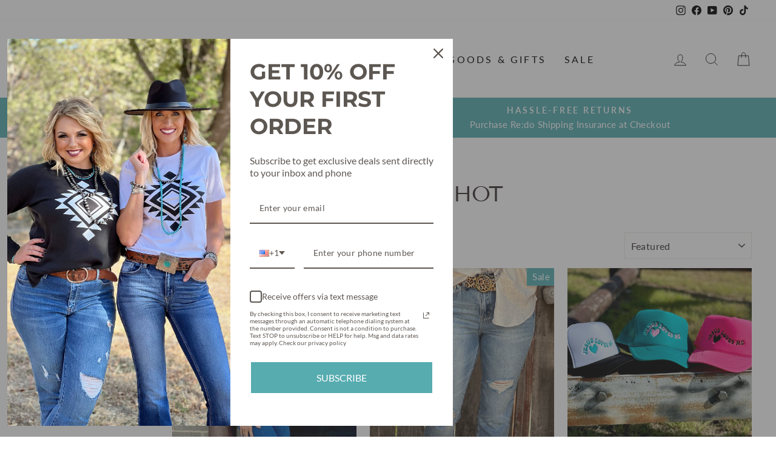

--- FILE ---
content_type: text/html; charset=utf-8
request_url: https://horsecreekboutique.com/collections/whats-new-hot/color-blue
body_size: 56571
content:
<!doctype html>
<html class="no-js" lang="en" dir="ltr">
<head>
  <meta charset="utf-8">
  <meta http-equiv="X-UA-Compatible" content="IE=edge,chrome=1">
  <meta name="viewport" content="width=device-width,initial-scale=1">
  <meta name="theme-color" content="#372f2d">
  <link rel="canonical" href="https://horsecreekboutique.com/collections/whats-new-hot/color-blue">
  <link rel="preconnect" href="https://cdn.shopify.com" crossorigin>
  <link rel="preconnect" href="https://fonts.shopifycdn.com" crossorigin>
  <link rel="dns-prefetch" href="https://productreviews.shopifycdn.com">
  <link rel="dns-prefetch" href="https://ajax.googleapis.com">
  <link rel="dns-prefetch" href="https://maps.googleapis.com">
  <link rel="dns-prefetch" href="https://maps.gstatic.com"><link rel="shortcut icon" href="//horsecreekboutique.com/cdn/shop/files/HorseCreek_favicon_32x32.png?v=1613561518" type="image/png" /><title>What&#39;s New &amp; Hot
 &ndash; Tagged &quot;color-blue&quot;&ndash; Horse Creek Boutique
</title>
<meta property="og:site_name" content="Horse Creek Boutique">
  <meta property="og:url" content="https://horsecreekboutique.com/collections/whats-new-hot/color-blue">
  <meta property="og:title" content="What&#39;s New &amp; Hot">
  <meta property="og:type" content="website">
  <meta property="og:description" content="Chic, comfy women's and men's clothes from a small-town boutique in Spearman, Texas. Western clothes, graphic tees from Texas True Threads, Corky shoes, Judy Blue denim, and sweet jewelry. "><meta property="og:image" content="http://horsecreekboutique.com/cdn/shop/collections/Sweaters.jpg?v=1707342231">
    <meta property="og:image:secure_url" content="https://horsecreekboutique.com/cdn/shop/collections/Sweaters.jpg?v=1707342231">
    <meta property="og:image:width" content="1537">
    <meta property="og:image:height" content="2049"><meta name="twitter:site" content="@">
  <meta name="twitter:card" content="summary_large_image">
  <meta name="twitter:title" content="What&#39;s New &amp; Hot">
  <meta name="twitter:description" content="Chic, comfy women's and men's clothes from a small-town boutique in Spearman, Texas. Western clothes, graphic tees from Texas True Threads, Corky shoes, Judy Blue denim, and sweet jewelry. ">
<script async crossorigin fetchpriority="high" src="/cdn/shopifycloud/importmap-polyfill/es-modules-shim.2.4.0.js"></script>
<script type="importmap">
{
  "imports": {
    "element.base-media": "//horsecreekboutique.com/cdn/shop/t/156/assets/element.base-media.js?v=61305152781971747521768346385",
    "element.image.parallax": "//horsecreekboutique.com/cdn/shop/t/156/assets/element.image.parallax.js?v=59188309605188605141768346385",
    "element.model": "//horsecreekboutique.com/cdn/shop/t/156/assets/element.model.js?v=104979259955732717291768346385",
    "element.quantity-selector": "//horsecreekboutique.com/cdn/shop/t/156/assets/element.quantity-selector.js?v=68208048201360514121768346385",
    "element.text.rte": "//horsecreekboutique.com/cdn/shop/t/156/assets/element.text.rte.js?v=28194737298593644281768346385",
    "element.video": "//horsecreekboutique.com/cdn/shop/t/156/assets/element.video.js?v=110560105447302630031768346385",
    "is-land": "//horsecreekboutique.com/cdn/shop/t/156/assets/is-land.min.js?v=92343381495565747271768346385",
    "util.misc": "//horsecreekboutique.com/cdn/shop/t/156/assets/util.misc.js?v=117964846174238173191768346385",
    "util.product-loader": "//horsecreekboutique.com/cdn/shop/t/156/assets/util.product-loader.js?v=71947287259713254281768346385",
    "util.resource-loader": "//horsecreekboutique.com/cdn/shop/t/156/assets/util.resource-loader.js?v=81301169148003274841768346385",
    "vendor.in-view": "//horsecreekboutique.com/cdn/shop/t/156/assets/vendor.in-view.js?v=126891093837844970591768346385"
  }
}
</script><script type="module" src="//horsecreekboutique.com/cdn/shop/t/156/assets/is-land.min.js?v=92343381495565747271768346385"></script>
<style data-shopify>@font-face {
  font-family: "Tenor Sans";
  font-weight: 400;
  font-style: normal;
  font-display: swap;
  src: url("//horsecreekboutique.com/cdn/fonts/tenor_sans/tenorsans_n4.966071a72c28462a9256039d3e3dc5b0cf314f65.woff2") format("woff2"),
       url("//horsecreekboutique.com/cdn/fonts/tenor_sans/tenorsans_n4.2282841d948f9649ba5c3cad6ea46df268141820.woff") format("woff");
}

  @font-face {
  font-family: Lato;
  font-weight: 400;
  font-style: normal;
  font-display: swap;
  src: url("//horsecreekboutique.com/cdn/fonts/lato/lato_n4.c3b93d431f0091c8be23185e15c9d1fee1e971c5.woff2") format("woff2"),
       url("//horsecreekboutique.com/cdn/fonts/lato/lato_n4.d5c00c781efb195594fd2fd4ad04f7882949e327.woff") format("woff");
}


  @font-face {
  font-family: Lato;
  font-weight: 600;
  font-style: normal;
  font-display: swap;
  src: url("//horsecreekboutique.com/cdn/fonts/lato/lato_n6.38d0e3b23b74a60f769c51d1df73fac96c580d59.woff2") format("woff2"),
       url("//horsecreekboutique.com/cdn/fonts/lato/lato_n6.3365366161bdcc36a3f97cfbb23954d8c4bf4079.woff") format("woff");
}

  @font-face {
  font-family: Lato;
  font-weight: 400;
  font-style: italic;
  font-display: swap;
  src: url("//horsecreekboutique.com/cdn/fonts/lato/lato_i4.09c847adc47c2fefc3368f2e241a3712168bc4b6.woff2") format("woff2"),
       url("//horsecreekboutique.com/cdn/fonts/lato/lato_i4.3c7d9eb6c1b0a2bf62d892c3ee4582b016d0f30c.woff") format("woff");
}

  @font-face {
  font-family: Lato;
  font-weight: 600;
  font-style: italic;
  font-display: swap;
  src: url("//horsecreekboutique.com/cdn/fonts/lato/lato_i6.ab357ee5069e0603c2899b31e2b8ae84c4a42a48.woff2") format("woff2"),
       url("//horsecreekboutique.com/cdn/fonts/lato/lato_i6.3164fed79d7d987c1390528781c7c2f59ac7a746.woff") format("woff");
}

</style><link href="//horsecreekboutique.com/cdn/shop/t/156/assets/theme.css?v=93626464380700918791768346385" rel="stylesheet" type="text/css" media="all" />
<style data-shopify>:root {
    --typeHeaderPrimary: "Tenor Sans";
    --typeHeaderFallback: sans-serif;
    --typeHeaderSize: 36px;
    --typeHeaderWeight: 400;
    --typeHeaderLineHeight: 1;
    --typeHeaderSpacing: 0.0em;

    --typeBasePrimary:Lato;
    --typeBaseFallback:sans-serif;
    --typeBaseSize: 18px;
    --typeBaseWeight: 400;
    --typeBaseSpacing: 0.025em;
    --typeBaseLineHeight: 1.6;
    --typeBaselineHeightMinus01: 1.5;

    --typeCollectionTitle: 20px;

    --iconWeight: 2px;
    --iconLinecaps: miter;

    
        --buttonRadius: 0;
    

    --colorGridOverlayOpacity: 0.2;
    --colorAnnouncement: #58acb0;
    --colorAnnouncementText: #ffffff;

    --colorBody: #ffffff;
    --colorBodyAlpha05: rgba(255, 255, 255, 0.05);
    --colorBodyDim: #f2f2f2;
    --colorBodyLightDim: #fafafa;
    --colorBodyMediumDim: #f5f5f5;


    --colorBorder: #e8e8e1;

    --colorBtnPrimary: #372f2d;
    --colorBtnPrimaryLight: #534744;
    --colorBtnPrimaryDim: #292322;
    --colorBtnPrimaryText: #ffffff;

    --colorCartDot: #de6664;

    --colorDrawers: #e8e8e1;
    --colorDrawersDim: #ddddd3;
    --colorDrawerBorder: #e8e8e1;
    --colorDrawerText: #372f2d;
    --colorDrawerTextDark: #0d0b0b;
    --colorDrawerButton: #372f2d;
    --colorDrawerButtonText: #ffffff;

    --colorFooter: #372f2d;
    --colorFooterText: #e8e8e1;
    --colorFooterTextAlpha01: #e8e8e1;

    --colorGridOverlay: #000000;
    --colorGridOverlayOpacity: 0.1;

    --colorHeaderTextAlpha01: rgba(0, 0, 0, 0.1);

    --colorHeroText: #ffffff;

    --colorSmallImageBg: #ffffff;
    --colorLargeImageBg: #0f0f0f;

    --colorImageOverlay: #000000;
    --colorImageOverlayOpacity: 0.25;
    --colorImageOverlayTextShadow: 0.2;

    --colorLink: #372f2d;

    --colorModalBg: rgba(230, 230, 230, 0.6);

    --colorNav: #ffffff;
    --colorNavText: #000000;

    --colorPrice: #1c1d1d;

    --colorSaleTag: #57acb0;
    --colorSaleTagText: #ffffff;

    --colorTextBody: #372f2d;
    --colorTextBodyAlpha015: rgba(55, 47, 45, 0.15);
    --colorTextBodyAlpha005: rgba(55, 47, 45, 0.05);
    --colorTextBodyAlpha008: rgba(55, 47, 45, 0.08);
    --colorTextSavings: #de6664;

    --urlIcoSelect: url(//horsecreekboutique.com/cdn/shop/t/156/assets/ico-select.svg);
    --urlIcoSelectFooter: url(//horsecreekboutique.com/cdn/shop/t/156/assets/ico-select-footer.svg);
    --urlIcoSelectWhite: url(//horsecreekboutique.com/cdn/shop/t/156/assets/ico-select-white.svg);

    --grid-gutter: 17px;
    --drawer-gutter: 20px;

    --sizeChartMargin: 25px 0;
    --sizeChartIconMargin: 5px;

    --newsletterReminderPadding: 40px;

    /*Shop Pay Installments*/
    --color-body-text: #372f2d;
    --color-body: #ffffff;
    --color-bg: #ffffff;
    }

    .placeholder-content {
    background-image: linear-gradient(100deg, #ffffff 40%, #f7f7f7 63%, #ffffff 79%);
    }</style><script>
    document.documentElement.className = document.documentElement.className.replace('no-js', 'js');

    window.theme = window.theme || {};
    theme.routes = {
      home: "/",
      cart: "/cart.js",
      cartPage: "/cart",
      cartAdd: "/cart/add.js",
      cartChange: "/cart/change.js",
      search: "/search",
      predictiveSearch: "/search/suggest"
    };
    theme.strings = {
      soldOut: "Sold Out",
      unavailable: "Unavailable",
      inStockLabel: "In stock, ready to ship",
      oneStockLabel: "Low stock - [count] item left",
      otherStockLabel: "Low stock - [count] items left",
      willNotShipUntil: "Ready to ship [date]",
      willBeInStockAfter: "Back in stock [date]",
      waitingForStock: "Backordered, shipping soon",
      savePrice: "Save [saved_amount]",
      cartEmpty: "Your cart is currently empty.",
      cartTermsConfirmation: "You must agree with the terms and conditions of sales to check out",
      searchCollections: "Collections",
      searchPages: "Pages",
      searchArticles: "Articles",
      productFrom: "from ",
      maxQuantity: "You can only have [quantity] of [title] in your cart."
    };
    theme.settings = {
      cartType: "drawer",
      isCustomerTemplate: false,
      moneyFormat: "${{amount}}",
      saveType: "dollar",
      productImageSize: "portrait",
      productImageCover: true,
      predictiveSearch: true,
      predictiveSearchType: null,
      predictiveSearchVendor: false,
      predictiveSearchPrice: false,
      quickView: true,
      themeName: 'Impulse',
      themeVersion: "8.1.0"
    };
  </script>

  <script>window.performance && window.performance.mark && window.performance.mark('shopify.content_for_header.start');</script><meta name="google-site-verification" content="Om4DSOq78PCkX6YbLeXIS_9zRx9Cg-L3yg3ym00GmbM">
<meta name="facebook-domain-verification" content="7rzqk8k1jglkrlf5t1nl75cemudmrc">
<meta name="facebook-domain-verification" content="f7gq3ue7qa5douqhjd7gniuptf9d4a">
<meta id="shopify-digital-wallet" name="shopify-digital-wallet" content="/19712307/digital_wallets/dialog">
<meta name="shopify-checkout-api-token" content="9fddaf4398615813c2887edf122f0231">
<meta id="in-context-paypal-metadata" data-shop-id="19712307" data-venmo-supported="false" data-environment="production" data-locale="en_US" data-paypal-v4="true" data-currency="USD">
<link rel="alternate" type="application/atom+xml" title="Feed" href="/collections/whats-new-hot/color-blue.atom" />
<link rel="next" href="/collections/whats-new-hot/color-blue?page=2">
<link rel="alternate" type="application/json+oembed" href="https://horsecreekboutique.com/collections/whats-new-hot/color-blue.oembed">
<script async="async" src="/checkouts/internal/preloads.js?locale=en-US"></script>
<link rel="preconnect" href="https://shop.app" crossorigin="anonymous">
<script async="async" src="https://shop.app/checkouts/internal/preloads.js?locale=en-US&shop_id=19712307" crossorigin="anonymous"></script>
<script id="apple-pay-shop-capabilities" type="application/json">{"shopId":19712307,"countryCode":"US","currencyCode":"USD","merchantCapabilities":["supports3DS"],"merchantId":"gid:\/\/shopify\/Shop\/19712307","merchantName":"Horse Creek Boutique","requiredBillingContactFields":["postalAddress","email","phone"],"requiredShippingContactFields":["postalAddress","email","phone"],"shippingType":"shipping","supportedNetworks":["visa","masterCard","amex","discover","elo","jcb"],"total":{"type":"pending","label":"Horse Creek Boutique","amount":"1.00"},"shopifyPaymentsEnabled":true,"supportsSubscriptions":true}</script>
<script id="shopify-features" type="application/json">{"accessToken":"9fddaf4398615813c2887edf122f0231","betas":["rich-media-storefront-analytics"],"domain":"horsecreekboutique.com","predictiveSearch":true,"shopId":19712307,"locale":"en"}</script>
<script>var Shopify = Shopify || {};
Shopify.shop = "horse-creek-boutique.myshopify.com";
Shopify.locale = "en";
Shopify.currency = {"active":"USD","rate":"1.0"};
Shopify.country = "US";
Shopify.theme = {"name":"01\/20\/26 New Arrivals","id":146910281910,"schema_name":"Impulse","schema_version":"8.1.0","theme_store_id":857,"role":"main"};
Shopify.theme.handle = "null";
Shopify.theme.style = {"id":null,"handle":null};
Shopify.cdnHost = "horsecreekboutique.com/cdn";
Shopify.routes = Shopify.routes || {};
Shopify.routes.root = "/";</script>
<script type="module">!function(o){(o.Shopify=o.Shopify||{}).modules=!0}(window);</script>
<script>!function(o){function n(){var o=[];function n(){o.push(Array.prototype.slice.apply(arguments))}return n.q=o,n}var t=o.Shopify=o.Shopify||{};t.loadFeatures=n(),t.autoloadFeatures=n()}(window);</script>
<script>
  window.ShopifyPay = window.ShopifyPay || {};
  window.ShopifyPay.apiHost = "shop.app\/pay";
  window.ShopifyPay.redirectState = null;
</script>
<script id="shop-js-analytics" type="application/json">{"pageType":"collection"}</script>
<script defer="defer" async type="module" src="//horsecreekboutique.com/cdn/shopifycloud/shop-js/modules/v2/client.init-shop-cart-sync_BT-GjEfc.en.esm.js"></script>
<script defer="defer" async type="module" src="//horsecreekboutique.com/cdn/shopifycloud/shop-js/modules/v2/chunk.common_D58fp_Oc.esm.js"></script>
<script defer="defer" async type="module" src="//horsecreekboutique.com/cdn/shopifycloud/shop-js/modules/v2/chunk.modal_xMitdFEc.esm.js"></script>
<script type="module">
  await import("//horsecreekboutique.com/cdn/shopifycloud/shop-js/modules/v2/client.init-shop-cart-sync_BT-GjEfc.en.esm.js");
await import("//horsecreekboutique.com/cdn/shopifycloud/shop-js/modules/v2/chunk.common_D58fp_Oc.esm.js");
await import("//horsecreekboutique.com/cdn/shopifycloud/shop-js/modules/v2/chunk.modal_xMitdFEc.esm.js");

  window.Shopify.SignInWithShop?.initShopCartSync?.({"fedCMEnabled":true,"windoidEnabled":true});

</script>
<script>
  window.Shopify = window.Shopify || {};
  if (!window.Shopify.featureAssets) window.Shopify.featureAssets = {};
  window.Shopify.featureAssets['shop-js'] = {"shop-cart-sync":["modules/v2/client.shop-cart-sync_DZOKe7Ll.en.esm.js","modules/v2/chunk.common_D58fp_Oc.esm.js","modules/v2/chunk.modal_xMitdFEc.esm.js"],"init-fed-cm":["modules/v2/client.init-fed-cm_B6oLuCjv.en.esm.js","modules/v2/chunk.common_D58fp_Oc.esm.js","modules/v2/chunk.modal_xMitdFEc.esm.js"],"shop-cash-offers":["modules/v2/client.shop-cash-offers_D2sdYoxE.en.esm.js","modules/v2/chunk.common_D58fp_Oc.esm.js","modules/v2/chunk.modal_xMitdFEc.esm.js"],"shop-login-button":["modules/v2/client.shop-login-button_QeVjl5Y3.en.esm.js","modules/v2/chunk.common_D58fp_Oc.esm.js","modules/v2/chunk.modal_xMitdFEc.esm.js"],"pay-button":["modules/v2/client.pay-button_DXTOsIq6.en.esm.js","modules/v2/chunk.common_D58fp_Oc.esm.js","modules/v2/chunk.modal_xMitdFEc.esm.js"],"shop-button":["modules/v2/client.shop-button_DQZHx9pm.en.esm.js","modules/v2/chunk.common_D58fp_Oc.esm.js","modules/v2/chunk.modal_xMitdFEc.esm.js"],"avatar":["modules/v2/client.avatar_BTnouDA3.en.esm.js"],"init-windoid":["modules/v2/client.init-windoid_CR1B-cfM.en.esm.js","modules/v2/chunk.common_D58fp_Oc.esm.js","modules/v2/chunk.modal_xMitdFEc.esm.js"],"init-shop-for-new-customer-accounts":["modules/v2/client.init-shop-for-new-customer-accounts_C_vY_xzh.en.esm.js","modules/v2/client.shop-login-button_QeVjl5Y3.en.esm.js","modules/v2/chunk.common_D58fp_Oc.esm.js","modules/v2/chunk.modal_xMitdFEc.esm.js"],"init-shop-email-lookup-coordinator":["modules/v2/client.init-shop-email-lookup-coordinator_BI7n9ZSv.en.esm.js","modules/v2/chunk.common_D58fp_Oc.esm.js","modules/v2/chunk.modal_xMitdFEc.esm.js"],"init-shop-cart-sync":["modules/v2/client.init-shop-cart-sync_BT-GjEfc.en.esm.js","modules/v2/chunk.common_D58fp_Oc.esm.js","modules/v2/chunk.modal_xMitdFEc.esm.js"],"shop-toast-manager":["modules/v2/client.shop-toast-manager_DiYdP3xc.en.esm.js","modules/v2/chunk.common_D58fp_Oc.esm.js","modules/v2/chunk.modal_xMitdFEc.esm.js"],"init-customer-accounts":["modules/v2/client.init-customer-accounts_D9ZNqS-Q.en.esm.js","modules/v2/client.shop-login-button_QeVjl5Y3.en.esm.js","modules/v2/chunk.common_D58fp_Oc.esm.js","modules/v2/chunk.modal_xMitdFEc.esm.js"],"init-customer-accounts-sign-up":["modules/v2/client.init-customer-accounts-sign-up_iGw4briv.en.esm.js","modules/v2/client.shop-login-button_QeVjl5Y3.en.esm.js","modules/v2/chunk.common_D58fp_Oc.esm.js","modules/v2/chunk.modal_xMitdFEc.esm.js"],"shop-follow-button":["modules/v2/client.shop-follow-button_CqMgW2wH.en.esm.js","modules/v2/chunk.common_D58fp_Oc.esm.js","modules/v2/chunk.modal_xMitdFEc.esm.js"],"checkout-modal":["modules/v2/client.checkout-modal_xHeaAweL.en.esm.js","modules/v2/chunk.common_D58fp_Oc.esm.js","modules/v2/chunk.modal_xMitdFEc.esm.js"],"shop-login":["modules/v2/client.shop-login_D91U-Q7h.en.esm.js","modules/v2/chunk.common_D58fp_Oc.esm.js","modules/v2/chunk.modal_xMitdFEc.esm.js"],"lead-capture":["modules/v2/client.lead-capture_BJmE1dJe.en.esm.js","modules/v2/chunk.common_D58fp_Oc.esm.js","modules/v2/chunk.modal_xMitdFEc.esm.js"],"payment-terms":["modules/v2/client.payment-terms_Ci9AEqFq.en.esm.js","modules/v2/chunk.common_D58fp_Oc.esm.js","modules/v2/chunk.modal_xMitdFEc.esm.js"]};
</script>
<script>(function() {
  var isLoaded = false;
  function asyncLoad() {
    if (isLoaded) return;
    isLoaded = true;
    var urls = ["https:\/\/chimpstatic.com\/mcjs-connected\/js\/users\/bb280d5a5f9e95b1fae072fd5\/69c4ae028a42ad881ee66e414.js?shop=horse-creek-boutique.myshopify.com","https:\/\/app.marsello.com\/Portal\/Custom\/ScriptToInstall\/5d6810d70880c0044cb2cace?aProvId=5d6810310880c000bc7644a8\u0026shop=horse-creek-boutique.myshopify.com","\/\/cdn.shopify.com\/proxy\/f366b2624914131811df92a623442a6cf383cbeec7a7933e759f378c934fb1d4\/obscure-escarpment-2240.herokuapp.com\/js\/best_custom_product_options.js?shop=horse-creek-boutique.myshopify.com\u0026sp-cache-control=cHVibGljLCBtYXgtYWdlPTkwMA","https:\/\/cdn.recovermycart.com\/scripts\/keepcart\/CartJS.min.js?shop=horse-creek-boutique.myshopify.com\u0026shop=horse-creek-boutique.myshopify.com","https:\/\/horse-creek-boutique.myshopify.com\/tools\/csp\/csp_v2.js?t=1618946972\u0026shop=horse-creek-boutique.myshopify.com","https:\/\/redirectify.app\/script_tags\/tracking.js?shop=horse-creek-boutique.myshopify.com","https:\/\/shopify-extension.getredo.com\/main.js?widget_id=um377s09ahh1bep\u0026shop=horse-creek-boutique.myshopify.com"];
    for (var i = 0; i < urls.length; i++) {
      var s = document.createElement('script');
      s.type = 'text/javascript';
      s.async = true;
      s.src = urls[i];
      var x = document.getElementsByTagName('script')[0];
      x.parentNode.insertBefore(s, x);
    }
  };
  if(window.attachEvent) {
    window.attachEvent('onload', asyncLoad);
  } else {
    window.addEventListener('load', asyncLoad, false);
  }
})();</script>
<script id="__st">var __st={"a":19712307,"offset":-21600,"reqid":"de2deab5-2c6e-4192-86a2-f47982c4e41a-1769266166","pageurl":"horsecreekboutique.com\/collections\/whats-new-hot\/color-blue","u":"1198721234c8","p":"collection","rtyp":"collection","rid":237777158326};</script>
<script>window.ShopifyPaypalV4VisibilityTracking = true;</script>
<script id="captcha-bootstrap">!function(){'use strict';const t='contact',e='account',n='new_comment',o=[[t,t],['blogs',n],['comments',n],[t,'customer']],c=[[e,'customer_login'],[e,'guest_login'],[e,'recover_customer_password'],[e,'create_customer']],r=t=>t.map((([t,e])=>`form[action*='/${t}']:not([data-nocaptcha='true']) input[name='form_type'][value='${e}']`)).join(','),a=t=>()=>t?[...document.querySelectorAll(t)].map((t=>t.form)):[];function s(){const t=[...o],e=r(t);return a(e)}const i='password',u='form_key',d=['recaptcha-v3-token','g-recaptcha-response','h-captcha-response',i],f=()=>{try{return window.sessionStorage}catch{return}},m='__shopify_v',_=t=>t.elements[u];function p(t,e,n=!1){try{const o=window.sessionStorage,c=JSON.parse(o.getItem(e)),{data:r}=function(t){const{data:e,action:n}=t;return t[m]||n?{data:e,action:n}:{data:t,action:n}}(c);for(const[e,n]of Object.entries(r))t.elements[e]&&(t.elements[e].value=n);n&&o.removeItem(e)}catch(o){console.error('form repopulation failed',{error:o})}}const l='form_type',E='cptcha';function T(t){t.dataset[E]=!0}const w=window,h=w.document,L='Shopify',v='ce_forms',y='captcha';let A=!1;((t,e)=>{const n=(g='f06e6c50-85a8-45c8-87d0-21a2b65856fe',I='https://cdn.shopify.com/shopifycloud/storefront-forms-hcaptcha/ce_storefront_forms_captcha_hcaptcha.v1.5.2.iife.js',D={infoText:'Protected by hCaptcha',privacyText:'Privacy',termsText:'Terms'},(t,e,n)=>{const o=w[L][v],c=o.bindForm;if(c)return c(t,g,e,D).then(n);var r;o.q.push([[t,g,e,D],n]),r=I,A||(h.body.append(Object.assign(h.createElement('script'),{id:'captcha-provider',async:!0,src:r})),A=!0)});var g,I,D;w[L]=w[L]||{},w[L][v]=w[L][v]||{},w[L][v].q=[],w[L][y]=w[L][y]||{},w[L][y].protect=function(t,e){n(t,void 0,e),T(t)},Object.freeze(w[L][y]),function(t,e,n,w,h,L){const[v,y,A,g]=function(t,e,n){const i=e?o:[],u=t?c:[],d=[...i,...u],f=r(d),m=r(i),_=r(d.filter((([t,e])=>n.includes(e))));return[a(f),a(m),a(_),s()]}(w,h,L),I=t=>{const e=t.target;return e instanceof HTMLFormElement?e:e&&e.form},D=t=>v().includes(t);t.addEventListener('submit',(t=>{const e=I(t);if(!e)return;const n=D(e)&&!e.dataset.hcaptchaBound&&!e.dataset.recaptchaBound,o=_(e),c=g().includes(e)&&(!o||!o.value);(n||c)&&t.preventDefault(),c&&!n&&(function(t){try{if(!f())return;!function(t){const e=f();if(!e)return;const n=_(t);if(!n)return;const o=n.value;o&&e.removeItem(o)}(t);const e=Array.from(Array(32),(()=>Math.random().toString(36)[2])).join('');!function(t,e){_(t)||t.append(Object.assign(document.createElement('input'),{type:'hidden',name:u})),t.elements[u].value=e}(t,e),function(t,e){const n=f();if(!n)return;const o=[...t.querySelectorAll(`input[type='${i}']`)].map((({name:t})=>t)),c=[...d,...o],r={};for(const[a,s]of new FormData(t).entries())c.includes(a)||(r[a]=s);n.setItem(e,JSON.stringify({[m]:1,action:t.action,data:r}))}(t,e)}catch(e){console.error('failed to persist form',e)}}(e),e.submit())}));const S=(t,e)=>{t&&!t.dataset[E]&&(n(t,e.some((e=>e===t))),T(t))};for(const o of['focusin','change'])t.addEventListener(o,(t=>{const e=I(t);D(e)&&S(e,y())}));const B=e.get('form_key'),M=e.get(l),P=B&&M;t.addEventListener('DOMContentLoaded',(()=>{const t=y();if(P)for(const e of t)e.elements[l].value===M&&p(e,B);[...new Set([...A(),...v().filter((t=>'true'===t.dataset.shopifyCaptcha))])].forEach((e=>S(e,t)))}))}(h,new URLSearchParams(w.location.search),n,t,e,['guest_login'])})(!0,!0)}();</script>
<script integrity="sha256-4kQ18oKyAcykRKYeNunJcIwy7WH5gtpwJnB7kiuLZ1E=" data-source-attribution="shopify.loadfeatures" defer="defer" src="//horsecreekboutique.com/cdn/shopifycloud/storefront/assets/storefront/load_feature-a0a9edcb.js" crossorigin="anonymous"></script>
<script crossorigin="anonymous" defer="defer" src="//horsecreekboutique.com/cdn/shopifycloud/storefront/assets/shopify_pay/storefront-65b4c6d7.js?v=20250812"></script>
<script data-source-attribution="shopify.dynamic_checkout.dynamic.init">var Shopify=Shopify||{};Shopify.PaymentButton=Shopify.PaymentButton||{isStorefrontPortableWallets:!0,init:function(){window.Shopify.PaymentButton.init=function(){};var t=document.createElement("script");t.src="https://horsecreekboutique.com/cdn/shopifycloud/portable-wallets/latest/portable-wallets.en.js",t.type="module",document.head.appendChild(t)}};
</script>
<script data-source-attribution="shopify.dynamic_checkout.buyer_consent">
  function portableWalletsHideBuyerConsent(e){var t=document.getElementById("shopify-buyer-consent"),n=document.getElementById("shopify-subscription-policy-button");t&&n&&(t.classList.add("hidden"),t.setAttribute("aria-hidden","true"),n.removeEventListener("click",e))}function portableWalletsShowBuyerConsent(e){var t=document.getElementById("shopify-buyer-consent"),n=document.getElementById("shopify-subscription-policy-button");t&&n&&(t.classList.remove("hidden"),t.removeAttribute("aria-hidden"),n.addEventListener("click",e))}window.Shopify?.PaymentButton&&(window.Shopify.PaymentButton.hideBuyerConsent=portableWalletsHideBuyerConsent,window.Shopify.PaymentButton.showBuyerConsent=portableWalletsShowBuyerConsent);
</script>
<script data-source-attribution="shopify.dynamic_checkout.cart.bootstrap">document.addEventListener("DOMContentLoaded",(function(){function t(){return document.querySelector("shopify-accelerated-checkout-cart, shopify-accelerated-checkout")}if(t())Shopify.PaymentButton.init();else{new MutationObserver((function(e,n){t()&&(Shopify.PaymentButton.init(),n.disconnect())})).observe(document.body,{childList:!0,subtree:!0})}}));
</script>
<link id="shopify-accelerated-checkout-styles" rel="stylesheet" media="screen" href="https://horsecreekboutique.com/cdn/shopifycloud/portable-wallets/latest/accelerated-checkout-backwards-compat.css" crossorigin="anonymous">
<style id="shopify-accelerated-checkout-cart">
        #shopify-buyer-consent {
  margin-top: 1em;
  display: inline-block;
  width: 100%;
}

#shopify-buyer-consent.hidden {
  display: none;
}

#shopify-subscription-policy-button {
  background: none;
  border: none;
  padding: 0;
  text-decoration: underline;
  font-size: inherit;
  cursor: pointer;
}

#shopify-subscription-policy-button::before {
  box-shadow: none;
}

      </style>

<script>window.performance && window.performance.mark && window.performance.mark('shopify.content_for_header.end');</script>

  <style data-shopify>
    :root {
      /* Root Variables */
      /* ========================= */
      --root-color-primary: #372f2d;
      --color-primary: #372f2d;
      --root-color-secondary: #ffffff;
      --color-secondary: #ffffff;
      --color-sale-tag: #57acb0;
      --color-sale-tag-text: #ffffff;
      --layout-section-padding-block: 3rem;
      --layout-section-padding-inline--md: 40px;
      --layout-section-max-inline-size: 1420px; 


      /* Text */
      /* ========================= */
      
      /* Body Font Styles */
      --element-text-font-family--body: Lato;
      --element-text-font-family-fallback--body: sans-serif;
      --element-text-font-weight--body: 400;
      --element-text-letter-spacing--body: 0.025em;
      --element-text-text-transform--body: none;

      /* Body Font Sizes */
      --element-text-font-size--body: initial;
      --element-text-font-size--body-xs: 14px;
      --element-text-font-size--body-sm: 16px;
      --element-text-font-size--body-md: 18px;
      --element-text-font-size--body-lg: 20px;
      
      /* Body Line Heights */
      --element-text-line-height--body: 1.6;

      /* Heading Font Styles */
      --element-text-font-family--heading: "Tenor Sans";
      --element-text-font-family-fallback--heading: sans-serif;
      --element-text-font-weight--heading: 400;
      --element-text-letter-spacing--heading: 0.0em;
      
      
      --element-text-text-transform--heading: uppercase;
       
      
      
      /* Heading Font Sizes */
      --element-text-font-size--heading-2xl: 52px;
      --element-text-font-size--heading-xl: 36px;
      --element-text-font-size--heading-lg: 30px;
      --element-text-font-size--heading-md: 28px;
      --element-text-font-size--heading-sm: 22px;
      --element-text-font-size--heading-xs: 20px;
      
      /* Heading Line Heights */
      --element-text-line-height--heading: 1;

      /* Buttons */
      /* ========================= */
      
          --element-button-radius: 0;
      

      --element-button-padding-block: 12px;
      --element-button-text-transform: uppercase;
      --element-button-font-weight: 800;
      --element-button-font-size: max(calc(var(--typeBaseSize) - 4px), 13px);
      --element-button-letter-spacing: .3em;

      /* Base Color Variables */
      --element-button-color-primary: #372f2d;
      --element-button-color-secondary: #ffffff;
      --element-button-shade-border: 100%;

      /* Hover State Variables */
      --element-button-shade-background--hover: 0%;
      --element-button-shade-border--hover: 100%;

      /* Focus State Variables */
      --element-button-color-focus: var(--color-focus);

      /* Inputs */
      /* ========================= */
      
          --element-icon-radius: 0;
      

      --element-input-font-size: var(--element-text-font-size--body-sm);
      --element-input-box-shadow-shade: 100%;

      /* Hover State Variables */
      --element-input-background-shade--hover: 0%;
      --element-input-box-shadow-spread-radius--hover: 1px;
    }

    @media only screen and (max-width: 768px) {
      :root {
        --element-button-font-size: max(calc(var(--typeBaseSize) - 5px), 11px);
      }
    }

    .element-radio {
        &:has(input[type='radio']:checked) {
          --element-button-color: var(--element-button-color-secondary);
        }
    }

    /* ATC Button Overrides */
    /* ========================= */

    .element-button[type="submit"],
    .element-button[type="submit"] .element-text,
    .element-button--shopify-payment-wrapper button {
      --element-button-padding-block: 13px;
      --element-button-padding-inline: 20px;
      --element-button-line-height: 1.42;
      --_font-size--body-md: var(--element-button-font-size);

      line-height: 1.42 !important;
    }

    /* When dynamic checkout is enabled */
    product-form:has(.element-button--shopify-payment-wrapper) {
      --element-button-color: #372f2d;

      .element-button[type="submit"],
      .element-button--shopify-payment-wrapper button {
        min-height: 50px !important;
      }

      .shopify-payment-button {
        margin: 0;
      }
    }

    /* Hover animation for non-angled buttons */
    body:not([data-button_style='angled']) .element-button[type="submit"] {
      position: relative;
      overflow: hidden;

      &:after {
        content: '';
        position: absolute;
        top: 0;
        left: 150%;
        width: 200%;
        height: 100%;
        transform: skewX(-20deg);
        background-image: linear-gradient(to right,transparent, rgba(255,255,255,.25),transparent);
      }

      &:hover:after {
        animation: shine 0.75s cubic-bezier(0.01, 0.56, 1, 1);
      }
    }

    /* ANGLED STYLE - ATC Button Overrides */
    /* ========================= */
    
    [data-button_style='angled'] {
      --element-button-shade-background--active: var(--element-button-shade-background);
      --element-button-shade-border--active: var(--element-button-shade-border);

      .element-button[type="submit"] {
        --_box-shadow: none;

        position: relative;
        max-width: 94%;
        border-top: 1px solid #372f2d;
        border-bottom: 1px solid #372f2d;
        
        &:before,
        &:after {
          content: '';
          position: absolute;
          display: block;
          top: -1px;
          bottom: -1px;
          width: 20px;
          transform: skewX(-12deg);
          background-color: #372f2d;
        }
        
        &:before {
          left: -6px;
        }
        
        &:after {
          right: -6px;
        }
      }

      /* When dynamic checkout is enabled */
      product-form:has(.element-button--shopify-payment-wrapper) {
        .element-button[type="submit"]:before,
        .element-button[type="submit"]:after {
          background-color: color-mix(in srgb,var(--_color-text) var(--_shade-background),var(--_color-background));
          border-top: 1px solid #372f2d;
          border-bottom: 1px solid #372f2d;
        }

        .element-button[type="submit"]:before {
          border-left: 1px solid #372f2d;
        }
        
        .element-button[type="submit"]:after {
          border-right: 1px solid #372f2d;
        }
      }

      .element-button--shopify-payment-wrapper {
        --_color-background: #372f2d;

        button:hover,
        button:before,
        button:after {
          background-color: color-mix(in srgb,var(--_color-text) var(--_shade-background),var(--_color-background)) !important;
        }

        button:not(button:focus-visible) {
          box-shadow: none !important;
        }
      }
    }
  </style>

  <script src="//horsecreekboutique.com/cdn/shop/t/156/assets/vendor-scripts-v11.js" defer="defer"></script><script src="//horsecreekboutique.com/cdn/shop/t/156/assets/theme.js?v=22325264162658116151768346385" defer="defer"></script>
<!-- BEGIN app block: shopify://apps/eg-auto-add-to-cart/blocks/app-embed/0f7d4f74-1e89-4820-aec4-6564d7e535d2 -->










  
    <script
      async
      type="text/javascript"
      src="https://cdn.506.io/eg/script.js?shop=horse-creek-boutique.myshopify.com&v=7"
    ></script>
  



  <meta id="easygift-shop" itemid="c2hvcF8kXzE3NjkyNjYxNjc=" content="{&quot;isInstalled&quot;:true,&quot;installedOn&quot;:&quot;2025-11-20T19:53:10.678Z&quot;,&quot;appVersion&quot;:&quot;3.0&quot;,&quot;subscriptionName&quot;:&quot;Standard&quot;,&quot;cartAnalytics&quot;:true,&quot;freeTrialEndsOn&quot;:null,&quot;settings&quot;:{&quot;reminderBannerStyle&quot;:{&quot;position&quot;:{&quot;horizontal&quot;:&quot;right&quot;,&quot;vertical&quot;:&quot;bottom&quot;},&quot;closingMode&quot;:&quot;doNotAutoClose&quot;,&quot;cssStyles&quot;:&quot;&quot;,&quot;displayAfter&quot;:5,&quot;headerText&quot;:&quot;&quot;,&quot;imageUrl&quot;:null,&quot;primaryColor&quot;:&quot;#000000&quot;,&quot;reshowBannerAfter&quot;:&quot;everyNewSession&quot;,&quot;selfcloseAfter&quot;:5,&quot;showImage&quot;:false,&quot;subHeaderText&quot;:&quot;&quot;},&quot;addedItemIdentifier&quot;:&quot;_Gifted&quot;,&quot;ignoreOtherAppLineItems&quot;:null,&quot;customVariantsInfoLifetimeMins&quot;:1440,&quot;redirectPath&quot;:null,&quot;ignoreNonStandardCartRequests&quot;:false,&quot;bannerStyle&quot;:{&quot;position&quot;:{&quot;horizontal&quot;:&quot;right&quot;,&quot;vertical&quot;:&quot;bottom&quot;},&quot;cssStyles&quot;:null,&quot;primaryColor&quot;:&quot;#000000&quot;},&quot;themePresetId&quot;:null,&quot;notificationStyle&quot;:{&quot;position&quot;:{&quot;horizontal&quot;:null,&quot;vertical&quot;:null},&quot;cssStyles&quot;:null,&quot;duration&quot;:null,&quot;hasCustomizations&quot;:false,&quot;primaryColor&quot;:null},&quot;fetchCartData&quot;:false,&quot;useLocalStorage&quot;:{&quot;enabled&quot;:false,&quot;expiryMinutes&quot;:null},&quot;popupStyle&quot;:{&quot;addButtonText&quot;:null,&quot;cssStyles&quot;:null,&quot;dismissButtonText&quot;:null,&quot;hasCustomizations&quot;:false,&quot;imageUrl&quot;:null,&quot;outOfStockButtonText&quot;:null,&quot;primaryColor&quot;:null,&quot;secondaryColor&quot;:null,&quot;showProductLink&quot;:false,&quot;subscriptionLabel&quot;:null},&quot;refreshAfterBannerClick&quot;:false,&quot;disableReapplyRules&quot;:false,&quot;disableReloadOnFailedAddition&quot;:false,&quot;autoReloadCartPage&quot;:false,&quot;ajaxRedirectPath&quot;:null,&quot;allowSimultaneousRequests&quot;:false,&quot;applyRulesOnCheckout&quot;:false,&quot;enableCartCtrlOverrides&quot;:true,&quot;scriptSettings&quot;:{&quot;branding&quot;:{&quot;removalRequestSent&quot;:null,&quot;show&quot;:false},&quot;productPageRedirection&quot;:{&quot;enabled&quot;:false,&quot;products&quot;:[],&quot;redirectionURL&quot;:&quot;\/&quot;},&quot;debugging&quot;:{&quot;enabled&quot;:false,&quot;enabledOn&quot;:null,&quot;stringifyObj&quot;:false},&quot;customCSS&quot;:null,&quot;decodePayload&quot;:false,&quot;delayUpdates&quot;:2000,&quot;enableBuyNowInterceptions&quot;:false,&quot;fetchCartDataBeforeRequest&quot;:false,&quot;fetchProductInfoFromSavedDomain&quot;:false,&quot;hideAlertsOnFrontend&quot;:false,&quot;hideGiftedPropertyText&quot;:false,&quot;removeEGPropertyFromSplitActionLineItems&quot;:false,&quot;removeProductsAddedFromExpiredRules&quot;:false,&quot;useFinalPrice&quot;:false}},&quot;translations&quot;:null,&quot;defaultLocale&quot;:&quot;en&quot;,&quot;shopDomain&quot;:&quot;horsecreekboutique.com&quot;}">


<script defer>
  (async function() {
    try {

      const blockVersion = "v3"
      if (blockVersion != "v3") {
        return
      }

      let metaErrorFlag = false;
      if (metaErrorFlag) {
        return
      }

      // Parse metafields as JSON
      const metafields = {"easygift-rule-691f8540dfcaf91b7eef778e":{"schedule":{"enabled":true,"starts":"2025-11-21T06:00:00Z","ends":"2025-11-24T05:59:00Z"},"trigger":{"productTags":{"targets":[],"collectionInfo":null,"sellingPlan":null},"type":"cartValue","minCartValue":200,"hasUpperCartValue":false,"upperCartValue":null,"products":[],"collections":[],"condition":null,"conditionMin":null,"conditionMax":null,"collectionSellingPlanType":null},"action":{"notification":{"enabled":false,"headerText":null,"subHeaderText":null,"showImage":false,"imageUrl":""},"discount":{"issue":null,"type":"app","id":"gid:\/\/shopify\/DiscountAutomaticNode\/1353871327414","title":"Pink Friday: Free Gifts with $200+ Purchase","createdByEasyGift":true,"easygiftAppDiscount":true,"discountType":"percentage","value":100},"popupOptions":{"headline":null,"subHeadline":null,"showItemsPrice":false,"showVariantsSeparately":false,"popupDismissable":false,"imageUrl":null,"persistPopup":false,"rewardQuantity":1,"showDiscountedPrice":false,"hideOOSItems":false},"banner":{"enabled":false,"headerText":null,"subHeaderText":null,"showImage":false,"imageUrl":null,"displayAfter":"5","closingMode":"doNotAutoClose","selfcloseAfter":"5","reshowBannerAfter":"everyNewSession","redirectLink":null},"type":"addAutomatically","products":[{"name":"Gift Card \/ Gift Certificate - $25.00","variantId":"8118997155927","variantGid":"gid:\/\/shopify\/ProductVariant\/8118997155927","productGid":"gid:\/\/shopify\/Product\/745980821591","quantity":1,"handle":"gift-card","price":"25.00"},{"name":"Very Merry Gifting Tote Bag - Pink","variantId":"44393633218742","variantGid":"gid:\/\/shopify\/ProductVariant\/44393633218742","productGid":"gid:\/\/shopify\/Product\/8355684155574","quantity":1,"handle":"very-merry-gifting-tote-bag","price":"40.00"}],"limit":1,"preventProductRemoval":false,"addAvailableProducts":false},"targeting":{"link":{"destination":null,"data":null,"cookieLifetime":14},"additionalCriteria":{"geo":{"include":[],"exclude":[]},"type":null,"customerTags":[],"customerTagsExcluded":[],"customerId":[],"orderCount":null,"hasOrderCountMax":false,"orderCountMax":null,"totalSpent":null,"hasTotalSpentMax":false,"totalSpentMax":null},"type":"all"},"settings":{"worksInReverse":true,"runsOncePerSession":false,"preventAddedItemPurchase":false,"showReminderBanner":false},"_id":"691f8540dfcaf91b7eef778e","name":"Pink Friday: Free Gifts with 250+ Purchase","store":"691f71a5587bd5663a62d8b9","shop":"horse-creek-boutique","active":true,"translations":null,"createdAt":"2025-11-20T21:16:48.824Z","updatedAt":"2025-11-21T16:12:22.612Z","__v":0}};

      // Process metafields in JavaScript
      let savedRulesArray = [];
      for (const [key, value] of Object.entries(metafields)) {
        if (value) {
          for (const prop in value) {
            // avoiding Object.Keys for performance gain -- no need to make an array of keys.
            savedRulesArray.push(value);
            break;
          }
        }
      }

      const metaTag = document.createElement('meta');
      metaTag.id = 'easygift-rules';
      metaTag.content = JSON.stringify(savedRulesArray);
      metaTag.setAttribute('itemid', 'cnVsZXNfJF8xNzY5MjY2MTY3');

      document.head.appendChild(metaTag);
      } catch (err) {
        
      }
  })();
</script>


  <script
    type="text/javascript"
    defer
  >

    (function () {
      try {
        window.EG_INFO = window.EG_INFO || {};
        var shopInfo = {"isInstalled":true,"installedOn":"2025-11-20T19:53:10.678Z","appVersion":"3.0","subscriptionName":"Standard","cartAnalytics":true,"freeTrialEndsOn":null,"settings":{"reminderBannerStyle":{"position":{"horizontal":"right","vertical":"bottom"},"closingMode":"doNotAutoClose","cssStyles":"","displayAfter":5,"headerText":"","imageUrl":null,"primaryColor":"#000000","reshowBannerAfter":"everyNewSession","selfcloseAfter":5,"showImage":false,"subHeaderText":""},"addedItemIdentifier":"_Gifted","ignoreOtherAppLineItems":null,"customVariantsInfoLifetimeMins":1440,"redirectPath":null,"ignoreNonStandardCartRequests":false,"bannerStyle":{"position":{"horizontal":"right","vertical":"bottom"},"cssStyles":null,"primaryColor":"#000000"},"themePresetId":null,"notificationStyle":{"position":{"horizontal":null,"vertical":null},"cssStyles":null,"duration":null,"hasCustomizations":false,"primaryColor":null},"fetchCartData":false,"useLocalStorage":{"enabled":false,"expiryMinutes":null},"popupStyle":{"addButtonText":null,"cssStyles":null,"dismissButtonText":null,"hasCustomizations":false,"imageUrl":null,"outOfStockButtonText":null,"primaryColor":null,"secondaryColor":null,"showProductLink":false,"subscriptionLabel":null},"refreshAfterBannerClick":false,"disableReapplyRules":false,"disableReloadOnFailedAddition":false,"autoReloadCartPage":false,"ajaxRedirectPath":null,"allowSimultaneousRequests":false,"applyRulesOnCheckout":false,"enableCartCtrlOverrides":true,"scriptSettings":{"branding":{"removalRequestSent":null,"show":false},"productPageRedirection":{"enabled":false,"products":[],"redirectionURL":"\/"},"debugging":{"enabled":false,"enabledOn":null,"stringifyObj":false},"customCSS":null,"decodePayload":false,"delayUpdates":2000,"enableBuyNowInterceptions":false,"fetchCartDataBeforeRequest":false,"fetchProductInfoFromSavedDomain":false,"hideAlertsOnFrontend":false,"hideGiftedPropertyText":false,"removeEGPropertyFromSplitActionLineItems":false,"removeProductsAddedFromExpiredRules":false,"useFinalPrice":false}},"translations":null,"defaultLocale":"en","shopDomain":"horsecreekboutique.com"};
        var productRedirectionEnabled = shopInfo.settings.scriptSettings.productPageRedirection.enabled;
        if (["Unlimited", "Enterprise"].includes(shopInfo.subscriptionName) && productRedirectionEnabled) {
          var products = shopInfo.settings.scriptSettings.productPageRedirection.products;
          if (products.length > 0) {
            var productIds = products.map(function(prod) {
              var productGid = prod.id;
              var productIdNumber = parseInt(productGid.split('/').pop());
              return productIdNumber;
            });
            var productInfo = null;
            var isProductInList = productIds.includes(productInfo.id);
            if (isProductInList) {
              var redirectionURL = shopInfo.settings.scriptSettings.productPageRedirection.redirectionURL;
              if (redirectionURL) {
                window.location = redirectionURL;
              }
            }
          }
        }

        
      } catch(err) {
      return
    }})()
  </script>



<!-- END app block --><!-- BEGIN app block: shopify://apps/marsello-loyalty-email-sms/blocks/widget/2f8afca8-ebe2-41cc-a30f-c0ab7d4ac8be --><script>
  (function () {
    var w = window;
    var d = document;
    var l = function () {
      var data = btoa(
        JSON.stringify({
          Provider: 0,
          SiteIdentifier: 'horse-creek-boutique.myshopify.com',
          CustomerIdentifier: '',
          Timestamp: 'fe5b2b6718321a362317d578abbe882553707a40fbb23c695e58e67048e6aea4',
        })
      );
      w.marselloSettings = { token: data };
      var listener = function (event) {
        if (event.data == 'signup') {
          window.location.href = '/account/register';
        } else if (event.data == 'signin') {
          window.location.href = '/account/login';
        } else if (event.data == 'logout') {
          window.location.href = '/account/logout';
        }
      };
      window.addEventListener('message', listener, false);
      var s = d.createElement('script');
      s.type = 'text/javascript';
      s.async = true;
      s.src = 'https://pos.marsello.app/widget/horse-creek-boutique.myshopify.com';
      //s.src = 'https://localhost:44464/widget/horse-creek-boutique.myshopify.com';
      var x = d.getElementsByTagName('head')[0].childNodes[0];
      x.parentNode.insertBefore(s, x);
    };
    if (document.readyState === 'complete') {
      l();
    } else if (w.attachEvent) {
      w.attachEvent('onload', l);
    } else {
      w.addEventListener('load', l, false);
    }
  })();
</script>



<!-- END app block --><!-- BEGIN app block: shopify://apps/redo/blocks/redo_app_embed/c613644b-6df4-4d11-b336-43a5c06745a1 --><!-- BEGIN app snippet: env -->

<script>
  if (typeof process === "undefined") {
    process = {};
  }
  process.env ??= {};
  process.env.AMPLITUDE_API_KEY = "b5eacb35b49c693d959231826b35f7ca";
  process.env.IPIFY_API_KEY = "at_S8q5xe1hwi5jKf6CSb4V661KXTKK2";
  process.env.REDO_API_URL = "https://shopify-cdn.getredo.com";
  process.env.REDO_CHAT_WIDGET_URL = "https://chat-widget.getredo.com";
  process.env.REDO_SHOPIFY_SERVER_URL = "https://shopify-server.getredo.com";

  if (typeof redoStorefront === "undefined") {
    redoStorefront = {};
  }
  redoStorefront.env ??= {};
  redoStorefront.env.AMPLITUDE_API_KEY = "b5eacb35b49c693d959231826b35f7ca";
  redoStorefront.env.IPIFY_API_KEY = "at_S8q5xe1hwi5jKf6CSb4V661KXTKK2";
  redoStorefront.env.REDO_API_URL = "https://shopify-cdn.getredo.com";
  redoStorefront.env.REDO_CHAT_WIDGET_URL = "https://chat-widget.getredo.com";
  redoStorefront.env.REDO_SHOPIFY_SERVER_URL = "https://shopify-server.getredo.com";
</script>
<!-- END app snippet -->
<script>
  const parts = navigator.userAgent.split(" ").map(part => btoa(part)).join("").replace(/=/g, "").toLowerCase();
  if (!parts.includes("2hyb21lluxpz2h0ag91c2") && !parts.includes("w90bwzwcg93zxikdiwmjipk")) {
    const script = document.createElement("script");
    script.async = true;
    script.src = "https://cdn.shopify.com/extensions/019bef01-c800-79ba-81b4-e16dcc0eee40/redo-v1.140270/assets/main.js";
    document.head.appendChild(script);
  }
</script>

<!-- END app block --><script src="https://cdn.shopify.com/extensions/019b8d54-2388-79d8-becc-d32a3afe2c7a/omnisend-50/assets/omnisend-in-shop.js" type="text/javascript" defer="defer"></script>
<link href="https://monorail-edge.shopifysvc.com" rel="dns-prefetch">
<script>(function(){if ("sendBeacon" in navigator && "performance" in window) {try {var session_token_from_headers = performance.getEntriesByType('navigation')[0].serverTiming.find(x => x.name == '_s').description;} catch {var session_token_from_headers = undefined;}var session_cookie_matches = document.cookie.match(/_shopify_s=([^;]*)/);var session_token_from_cookie = session_cookie_matches && session_cookie_matches.length === 2 ? session_cookie_matches[1] : "";var session_token = session_token_from_headers || session_token_from_cookie || "";function handle_abandonment_event(e) {var entries = performance.getEntries().filter(function(entry) {return /monorail-edge.shopifysvc.com/.test(entry.name);});if (!window.abandonment_tracked && entries.length === 0) {window.abandonment_tracked = true;var currentMs = Date.now();var navigation_start = performance.timing.navigationStart;var payload = {shop_id: 19712307,url: window.location.href,navigation_start,duration: currentMs - navigation_start,session_token,page_type: "collection"};window.navigator.sendBeacon("https://monorail-edge.shopifysvc.com/v1/produce", JSON.stringify({schema_id: "online_store_buyer_site_abandonment/1.1",payload: payload,metadata: {event_created_at_ms: currentMs,event_sent_at_ms: currentMs}}));}}window.addEventListener('pagehide', handle_abandonment_event);}}());</script>
<script id="web-pixels-manager-setup">(function e(e,d,r,n,o){if(void 0===o&&(o={}),!Boolean(null===(a=null===(i=window.Shopify)||void 0===i?void 0:i.analytics)||void 0===a?void 0:a.replayQueue)){var i,a;window.Shopify=window.Shopify||{};var t=window.Shopify;t.analytics=t.analytics||{};var s=t.analytics;s.replayQueue=[],s.publish=function(e,d,r){return s.replayQueue.push([e,d,r]),!0};try{self.performance.mark("wpm:start")}catch(e){}var l=function(){var e={modern:/Edge?\/(1{2}[4-9]|1[2-9]\d|[2-9]\d{2}|\d{4,})\.\d+(\.\d+|)|Firefox\/(1{2}[4-9]|1[2-9]\d|[2-9]\d{2}|\d{4,})\.\d+(\.\d+|)|Chrom(ium|e)\/(9{2}|\d{3,})\.\d+(\.\d+|)|(Maci|X1{2}).+ Version\/(15\.\d+|(1[6-9]|[2-9]\d|\d{3,})\.\d+)([,.]\d+|)( \(\w+\)|)( Mobile\/\w+|) Safari\/|Chrome.+OPR\/(9{2}|\d{3,})\.\d+\.\d+|(CPU[ +]OS|iPhone[ +]OS|CPU[ +]iPhone|CPU IPhone OS|CPU iPad OS)[ +]+(15[._]\d+|(1[6-9]|[2-9]\d|\d{3,})[._]\d+)([._]\d+|)|Android:?[ /-](13[3-9]|1[4-9]\d|[2-9]\d{2}|\d{4,})(\.\d+|)(\.\d+|)|Android.+Firefox\/(13[5-9]|1[4-9]\d|[2-9]\d{2}|\d{4,})\.\d+(\.\d+|)|Android.+Chrom(ium|e)\/(13[3-9]|1[4-9]\d|[2-9]\d{2}|\d{4,})\.\d+(\.\d+|)|SamsungBrowser\/([2-9]\d|\d{3,})\.\d+/,legacy:/Edge?\/(1[6-9]|[2-9]\d|\d{3,})\.\d+(\.\d+|)|Firefox\/(5[4-9]|[6-9]\d|\d{3,})\.\d+(\.\d+|)|Chrom(ium|e)\/(5[1-9]|[6-9]\d|\d{3,})\.\d+(\.\d+|)([\d.]+$|.*Safari\/(?![\d.]+ Edge\/[\d.]+$))|(Maci|X1{2}).+ Version\/(10\.\d+|(1[1-9]|[2-9]\d|\d{3,})\.\d+)([,.]\d+|)( \(\w+\)|)( Mobile\/\w+|) Safari\/|Chrome.+OPR\/(3[89]|[4-9]\d|\d{3,})\.\d+\.\d+|(CPU[ +]OS|iPhone[ +]OS|CPU[ +]iPhone|CPU IPhone OS|CPU iPad OS)[ +]+(10[._]\d+|(1[1-9]|[2-9]\d|\d{3,})[._]\d+)([._]\d+|)|Android:?[ /-](13[3-9]|1[4-9]\d|[2-9]\d{2}|\d{4,})(\.\d+|)(\.\d+|)|Mobile Safari.+OPR\/([89]\d|\d{3,})\.\d+\.\d+|Android.+Firefox\/(13[5-9]|1[4-9]\d|[2-9]\d{2}|\d{4,})\.\d+(\.\d+|)|Android.+Chrom(ium|e)\/(13[3-9]|1[4-9]\d|[2-9]\d{2}|\d{4,})\.\d+(\.\d+|)|Android.+(UC? ?Browser|UCWEB|U3)[ /]?(15\.([5-9]|\d{2,})|(1[6-9]|[2-9]\d|\d{3,})\.\d+)\.\d+|SamsungBrowser\/(5\.\d+|([6-9]|\d{2,})\.\d+)|Android.+MQ{2}Browser\/(14(\.(9|\d{2,})|)|(1[5-9]|[2-9]\d|\d{3,})(\.\d+|))(\.\d+|)|K[Aa][Ii]OS\/(3\.\d+|([4-9]|\d{2,})\.\d+)(\.\d+|)/},d=e.modern,r=e.legacy,n=navigator.userAgent;return n.match(d)?"modern":n.match(r)?"legacy":"unknown"}(),u="modern"===l?"modern":"legacy",c=(null!=n?n:{modern:"",legacy:""})[u],f=function(e){return[e.baseUrl,"/wpm","/b",e.hashVersion,"modern"===e.buildTarget?"m":"l",".js"].join("")}({baseUrl:d,hashVersion:r,buildTarget:u}),m=function(e){var d=e.version,r=e.bundleTarget,n=e.surface,o=e.pageUrl,i=e.monorailEndpoint;return{emit:function(e){var a=e.status,t=e.errorMsg,s=(new Date).getTime(),l=JSON.stringify({metadata:{event_sent_at_ms:s},events:[{schema_id:"web_pixels_manager_load/3.1",payload:{version:d,bundle_target:r,page_url:o,status:a,surface:n,error_msg:t},metadata:{event_created_at_ms:s}}]});if(!i)return console&&console.warn&&console.warn("[Web Pixels Manager] No Monorail endpoint provided, skipping logging."),!1;try{return self.navigator.sendBeacon.bind(self.navigator)(i,l)}catch(e){}var u=new XMLHttpRequest;try{return u.open("POST",i,!0),u.setRequestHeader("Content-Type","text/plain"),u.send(l),!0}catch(e){return console&&console.warn&&console.warn("[Web Pixels Manager] Got an unhandled error while logging to Monorail."),!1}}}}({version:r,bundleTarget:l,surface:e.surface,pageUrl:self.location.href,monorailEndpoint:e.monorailEndpoint});try{o.browserTarget=l,function(e){var d=e.src,r=e.async,n=void 0===r||r,o=e.onload,i=e.onerror,a=e.sri,t=e.scriptDataAttributes,s=void 0===t?{}:t,l=document.createElement("script"),u=document.querySelector("head"),c=document.querySelector("body");if(l.async=n,l.src=d,a&&(l.integrity=a,l.crossOrigin="anonymous"),s)for(var f in s)if(Object.prototype.hasOwnProperty.call(s,f))try{l.dataset[f]=s[f]}catch(e){}if(o&&l.addEventListener("load",o),i&&l.addEventListener("error",i),u)u.appendChild(l);else{if(!c)throw new Error("Did not find a head or body element to append the script");c.appendChild(l)}}({src:f,async:!0,onload:function(){if(!function(){var e,d;return Boolean(null===(d=null===(e=window.Shopify)||void 0===e?void 0:e.analytics)||void 0===d?void 0:d.initialized)}()){var d=window.webPixelsManager.init(e)||void 0;if(d){var r=window.Shopify.analytics;r.replayQueue.forEach((function(e){var r=e[0],n=e[1],o=e[2];d.publishCustomEvent(r,n,o)})),r.replayQueue=[],r.publish=d.publishCustomEvent,r.visitor=d.visitor,r.initialized=!0}}},onerror:function(){return m.emit({status:"failed",errorMsg:"".concat(f," has failed to load")})},sri:function(e){var d=/^sha384-[A-Za-z0-9+/=]+$/;return"string"==typeof e&&d.test(e)}(c)?c:"",scriptDataAttributes:o}),m.emit({status:"loading"})}catch(e){m.emit({status:"failed",errorMsg:(null==e?void 0:e.message)||"Unknown error"})}}})({shopId: 19712307,storefrontBaseUrl: "https://horsecreekboutique.com",extensionsBaseUrl: "https://extensions.shopifycdn.com/cdn/shopifycloud/web-pixels-manager",monorailEndpoint: "https://monorail-edge.shopifysvc.com/unstable/produce_batch",surface: "storefront-renderer",enabledBetaFlags: ["2dca8a86"],webPixelsConfigList: [{"id":"1604059318","configuration":"{\"widgetId\":\"um377s09ahh1bep\",\"baseRequestUrl\":\"https:\\\/\\\/shopify-server.getredo.com\\\/widgets\",\"splitEnabled\":\"false\",\"customerAccountsEnabled\":\"true\",\"conciergeSplitEnabled\":\"false\",\"marketingEnabled\":\"false\",\"expandedWarrantyEnabled\":\"false\",\"storefrontSalesAIEnabled\":\"false\",\"conversionEnabled\":\"false\"}","eventPayloadVersion":"v1","runtimeContext":"STRICT","scriptVersion":"e718e653983918a06ec4f4d49f6685f2","type":"APP","apiClientId":3426665,"privacyPurposes":["ANALYTICS","MARKETING"],"capabilities":["advanced_dom_events"],"dataSharingAdjustments":{"protectedCustomerApprovalScopes":["read_customer_address","read_customer_email","read_customer_name","read_customer_personal_data","read_customer_phone"]}},{"id":"614760630","configuration":"{\"pixelCode\":\"CSH7E9JC77U2MN99LFEG\"}","eventPayloadVersion":"v1","runtimeContext":"STRICT","scriptVersion":"22e92c2ad45662f435e4801458fb78cc","type":"APP","apiClientId":4383523,"privacyPurposes":["ANALYTICS","MARKETING","SALE_OF_DATA"],"dataSharingAdjustments":{"protectedCustomerApprovalScopes":["read_customer_address","read_customer_email","read_customer_name","read_customer_personal_data","read_customer_phone"]}},{"id":"454459574","configuration":"{\"config\":\"{\\\"pixel_id\\\":\\\"G-E0HW5S45YR\\\",\\\"target_country\\\":\\\"US\\\",\\\"gtag_events\\\":[{\\\"type\\\":\\\"search\\\",\\\"action_label\\\":[\\\"G-E0HW5S45YR\\\",\\\"AW-808800612\\\/xLpnCPuggYgBEOSi1YED\\\"]},{\\\"type\\\":\\\"begin_checkout\\\",\\\"action_label\\\":[\\\"G-E0HW5S45YR\\\",\\\"AW-808800612\\\/V5PHCPiggYgBEOSi1YED\\\"]},{\\\"type\\\":\\\"view_item\\\",\\\"action_label\\\":[\\\"G-E0HW5S45YR\\\",\\\"AW-808800612\\\/rTMzCPKggYgBEOSi1YED\\\",\\\"MC-4Z605H708V\\\"]},{\\\"type\\\":\\\"purchase\\\",\\\"action_label\\\":[\\\"G-E0HW5S45YR\\\",\\\"AW-808800612\\\/6NK6CO-ggYgBEOSi1YED\\\",\\\"MC-4Z605H708V\\\"]},{\\\"type\\\":\\\"page_view\\\",\\\"action_label\\\":[\\\"G-E0HW5S45YR\\\",\\\"AW-808800612\\\/MDfjCOyggYgBEOSi1YED\\\",\\\"MC-4Z605H708V\\\"]},{\\\"type\\\":\\\"add_payment_info\\\",\\\"action_label\\\":[\\\"G-E0HW5S45YR\\\",\\\"AW-808800612\\\/IJpYCP6ggYgBEOSi1YED\\\"]},{\\\"type\\\":\\\"add_to_cart\\\",\\\"action_label\\\":[\\\"G-E0HW5S45YR\\\",\\\"AW-808800612\\\/oPsFCPWggYgBEOSi1YED\\\"]}],\\\"enable_monitoring_mode\\\":false}\"}","eventPayloadVersion":"v1","runtimeContext":"OPEN","scriptVersion":"b2a88bafab3e21179ed38636efcd8a93","type":"APP","apiClientId":1780363,"privacyPurposes":[],"dataSharingAdjustments":{"protectedCustomerApprovalScopes":["read_customer_address","read_customer_email","read_customer_name","read_customer_personal_data","read_customer_phone"]}},{"id":"307822774","configuration":"{\"apiURL\":\"https:\/\/api.omnisend.com\",\"appURL\":\"https:\/\/app.omnisend.com\",\"brandID\":\"62703da24fe6902e20493bc4\",\"trackingURL\":\"https:\/\/wt.omnisendlink.com\"}","eventPayloadVersion":"v1","runtimeContext":"STRICT","scriptVersion":"aa9feb15e63a302383aa48b053211bbb","type":"APP","apiClientId":186001,"privacyPurposes":["ANALYTICS","MARKETING","SALE_OF_DATA"],"dataSharingAdjustments":{"protectedCustomerApprovalScopes":["read_customer_address","read_customer_email","read_customer_name","read_customer_personal_data","read_customer_phone"]}},{"id":"201425078","configuration":"{\"pixel_id\":\"305757630524852\",\"pixel_type\":\"facebook_pixel\",\"metaapp_system_user_token\":\"-\"}","eventPayloadVersion":"v1","runtimeContext":"OPEN","scriptVersion":"ca16bc87fe92b6042fbaa3acc2fbdaa6","type":"APP","apiClientId":2329312,"privacyPurposes":["ANALYTICS","MARKETING","SALE_OF_DATA"],"dataSharingAdjustments":{"protectedCustomerApprovalScopes":["read_customer_address","read_customer_email","read_customer_name","read_customer_personal_data","read_customer_phone"]}},{"id":"61440182","configuration":"{\"tagID\":\"2613089856503\"}","eventPayloadVersion":"v1","runtimeContext":"STRICT","scriptVersion":"18031546ee651571ed29edbe71a3550b","type":"APP","apiClientId":3009811,"privacyPurposes":["ANALYTICS","MARKETING","SALE_OF_DATA"],"dataSharingAdjustments":{"protectedCustomerApprovalScopes":["read_customer_address","read_customer_email","read_customer_name","read_customer_personal_data","read_customer_phone"]}},{"id":"54427830","eventPayloadVersion":"v1","runtimeContext":"LAX","scriptVersion":"1","type":"CUSTOM","privacyPurposes":["MARKETING"],"name":"Meta pixel (migrated)"},{"id":"shopify-app-pixel","configuration":"{}","eventPayloadVersion":"v1","runtimeContext":"STRICT","scriptVersion":"0450","apiClientId":"shopify-pixel","type":"APP","privacyPurposes":["ANALYTICS","MARKETING"]},{"id":"shopify-custom-pixel","eventPayloadVersion":"v1","runtimeContext":"LAX","scriptVersion":"0450","apiClientId":"shopify-pixel","type":"CUSTOM","privacyPurposes":["ANALYTICS","MARKETING"]}],isMerchantRequest: false,initData: {"shop":{"name":"Horse Creek Boutique","paymentSettings":{"currencyCode":"USD"},"myshopifyDomain":"horse-creek-boutique.myshopify.com","countryCode":"US","storefrontUrl":"https:\/\/horsecreekboutique.com"},"customer":null,"cart":null,"checkout":null,"productVariants":[],"purchasingCompany":null},},"https://horsecreekboutique.com/cdn","fcfee988w5aeb613cpc8e4bc33m6693e112",{"modern":"","legacy":""},{"shopId":"19712307","storefrontBaseUrl":"https:\/\/horsecreekboutique.com","extensionBaseUrl":"https:\/\/extensions.shopifycdn.com\/cdn\/shopifycloud\/web-pixels-manager","surface":"storefront-renderer","enabledBetaFlags":"[\"2dca8a86\"]","isMerchantRequest":"false","hashVersion":"fcfee988w5aeb613cpc8e4bc33m6693e112","publish":"custom","events":"[[\"page_viewed\",{}],[\"collection_viewed\",{\"collection\":{\"id\":\"237777158326\",\"title\":\"What's New \u0026 Hot\",\"productVariants\":[{\"price\":{\"amount\":64.0,\"currencyCode\":\"USD\"},\"product\":{\"title\":\"Ruby Wide Leg Jean by Risen\",\"vendor\":\"Risen\",\"id\":\"8040923332790\",\"untranslatedTitle\":\"Ruby Wide Leg Jean by Risen\",\"url\":\"\/products\/ruby-wide-leg-jean-by-risen\",\"type\":\"Jeans\"},\"id\":\"43384574181558\",\"image\":{\"src\":\"\/\/horsecreekboutique.com\/cdn\/shop\/files\/B3C87561-61D3-4AB4-9233-3FBDCC9CEAAA.jpg?v=1762485514\"},\"sku\":\"\",\"title\":\"Dark Wash \/ 25\",\"untranslatedTitle\":\"Dark Wash \/ 25\"},{\"price\":{\"amount\":34.5,\"currencyCode\":\"USD\"},\"product\":{\"title\":\"Kaylene Rigid Magic Straight Cut Jean by Judy Blue\",\"vendor\":\"Judy Blue\",\"id\":\"8004393959606\",\"untranslatedTitle\":\"Kaylene Rigid Magic Straight Cut Jean by Judy Blue\",\"url\":\"\/products\/kaylene-rigid-magic-straight-cut-jean-by-judy-blue\",\"type\":\"Jeans\"},\"id\":\"43287327342774\",\"image\":{\"src\":\"\/\/horsecreekboutique.com\/cdn\/shop\/files\/9EED4FAA-389B-4622-83C8-04897BE0EE11.jpg?v=1762485164\"},\"sku\":\"\",\"title\":\"Medium Wash \/ 25\",\"untranslatedTitle\":\"Medium Wash \/ 25\"},{\"price\":{\"amount\":30.5,\"currencyCode\":\"USD\"},\"product\":{\"title\":\"Jesus Loves Me Foam Trucker Cap by Texas True Threads\",\"vendor\":\"Texas True Threads\",\"id\":\"8025573851318\",\"untranslatedTitle\":\"Jesus Loves Me Foam Trucker Cap by Texas True Threads\",\"url\":\"\/products\/placeholder-4\",\"type\":\"Hats\"},\"id\":\"43409509646518\",\"image\":{\"src\":\"\/\/horsecreekboutique.com\/cdn\/shop\/files\/image_9f74244e-2c6f-4b48-ab6e-d33607d06c42.jpg?v=1723665582\"},\"sku\":\"\",\"title\":\"Pink\",\"untranslatedTitle\":\"Pink\"},{\"price\":{\"amount\":79.95,\"currencyCode\":\"USD\"},\"product\":{\"title\":\"M5 Hamilton Straight Leg Men's Jean by Ariat\",\"vendor\":\"Ariat\",\"id\":\"8046043365558\",\"untranslatedTitle\":\"M5 Hamilton Straight Leg Men's Jean by Ariat\",\"url\":\"\/products\/m5-hamilton-straight-leg-mens-jean-by-ariat\",\"type\":\"Men's Jeans\"},\"id\":\"43398944030902\",\"image\":{\"src\":\"\/\/horsecreekboutique.com\/cdn\/shop\/files\/746B2C3A-0691-4200-80A8-5D98ECC9D092.jpg?v=1762485597\"},\"sku\":\"\",\"title\":\"28 \/ 30 \/ Medium Wash\",\"untranslatedTitle\":\"28 \/ 30 \/ Medium Wash\"},{\"price\":{\"amount\":42.0,\"currencyCode\":\"USD\"},\"product\":{\"title\":\"Casual Rounded Hem Poncho Sweatshirt\",\"vendor\":\"Texas True Threads\",\"id\":\"8053981118646\",\"untranslatedTitle\":\"Casual Rounded Hem Poncho Sweatshirt\",\"url\":\"\/products\/casual-rounded-hem-poncho-sweatshirt\",\"type\":\"Sweatshirts\"},\"id\":\"43416907153590\",\"image\":{\"src\":\"\/\/horsecreekboutique.com\/cdn\/shop\/files\/8EE865C1-3E29-4680-8CAC-330A2F798D9C.jpg?v=1724728068\"},\"sku\":\"\",\"title\":\"Charcoal \/ S\",\"untranslatedTitle\":\"Charcoal \/ S\"},{\"price\":{\"amount\":42.5,\"currencyCode\":\"USD\"},\"product\":{\"title\":\"Bradley Western Teal Booties by Ariat\",\"vendor\":\"Ariat\",\"id\":\"8070756565174\",\"untranslatedTitle\":\"Bradley Western Teal Booties by Ariat\",\"url\":\"\/products\/bradley-western-teal-booties-by-ariat\",\"type\":\"Shoes\"},\"id\":\"43463162626230\",\"image\":{\"src\":\"\/\/horsecreekboutique.com\/cdn\/shop\/files\/IMG-6458.heic?v=1762485852\"},\"sku\":\"\",\"title\":\"Teal \/ 6\",\"untranslatedTitle\":\"Teal \/ 6\"},{\"price\":{\"amount\":6.75,\"currencyCode\":\"USD\"},\"product\":{\"title\":\"Baltimore Faux Navajo with Teardrop Stone Earrings\",\"vendor\":\"Accessories 806\",\"id\":\"8076419399862\",\"untranslatedTitle\":\"Baltimore Faux Navajo with Teardrop Stone Earrings\",\"url\":\"\/products\/baltimore-faux-navajo-with-teardrop-stone-earrings\",\"type\":\"Earrings\"},\"id\":\"43482037846198\",\"image\":{\"src\":\"\/\/horsecreekboutique.com\/cdn\/shop\/files\/IMG-6502.heic?v=1726848562\"},\"sku\":\"\",\"title\":\"Red\",\"untranslatedTitle\":\"Red\"},{\"price\":{\"amount\":15.25,\"currencyCode\":\"USD\"},\"product\":{\"title\":\"Cimarron Faux Navajo and Turquoise Beaded Dangle Earrings\",\"vendor\":\"West \u0026 Co.\",\"id\":\"8081788240054\",\"untranslatedTitle\":\"Cimarron Faux Navajo and Turquoise Beaded Dangle Earrings\",\"url\":\"\/products\/cimarron-faux-navajo-and-turquoise-beaded-dangle-earrings\",\"type\":\"Earrings\"},\"id\":\"43495756103862\",\"image\":{\"src\":\"\/\/horsecreekboutique.com\/cdn\/shop\/files\/IMG-6536.heic?v=1762486025\"},\"sku\":\"\",\"title\":\"Turquoise\",\"untranslatedTitle\":\"Turquoise\"},{\"price\":{\"amount\":26.5,\"currencyCode\":\"USD\"},\"product\":{\"title\":\"Sublette Silver Dotted Earring on Turquoise Post\",\"vendor\":\"West \u0026 Co.\",\"id\":\"8081788371126\",\"untranslatedTitle\":\"Sublette Silver Dotted Earring on Turquoise Post\",\"url\":\"\/products\/sublette-silver-dotted-earring-on-turquoise-post\",\"type\":\"Earrings\"},\"id\":\"43495707738294\",\"image\":{\"src\":\"\/\/horsecreekboutique.com\/cdn\/shop\/files\/IMG-6535.heic?v=1762486026\"},\"sku\":\"\",\"title\":\"Turquoise\",\"untranslatedTitle\":\"Turquoise\"},{\"price\":{\"amount\":64.0,\"currencyCode\":\"USD\"},\"product\":{\"title\":\"Robyn Tummy Control Wide Leg Flare Jean by Risen\",\"vendor\":\"Risen\",\"id\":\"8089988563126\",\"untranslatedTitle\":\"Robyn Tummy Control Wide Leg Flare Jean by Risen\",\"url\":\"\/products\/robyn-tummy-control-wide-leg-flare-jean-by-risen\",\"type\":\"Jeans\"},\"id\":\"43527186776246\",\"image\":{\"src\":\"\/\/horsecreekboutique.com\/cdn\/shop\/files\/65A0266B-984D-496C-BB57-87D3888FF33C.jpg?v=1762486353\"},\"sku\":\"\",\"title\":\"Light Wash \/ 25\",\"untranslatedTitle\":\"Light Wash \/ 25\"},{\"price\":{\"amount\":26.5,\"currencyCode\":\"USD\"},\"product\":{\"title\":\"Smiley Face in Pink Puff Ink Graphic Tee by Texas True Threads\",\"vendor\":\"Texas True Threads\",\"id\":\"8090408059062\",\"untranslatedTitle\":\"Smiley Face in Pink Puff Ink Graphic Tee by Texas True Threads\",\"url\":\"\/products\/smiley-face-in-pink-puff-ink-graphic-tee-by-texas-true-threads\",\"type\":\"Graphic Tees\"},\"id\":\"43530275717302\",\"image\":{\"src\":\"\/\/horsecreekboutique.com\/cdn\/shop\/files\/89E8B3B2-8B24-4023-B18D-FB645CFBDCD4.jpg?v=1762486360\"},\"sku\":\"\",\"title\":\"Blue \/ S\",\"untranslatedTitle\":\"Blue \/ S\"},{\"price\":{\"amount\":86.0,\"currencyCode\":\"USD\"},\"product\":{\"title\":\"Seth Navy Fleece Men's Pullover by Hooey\",\"vendor\":\"Hooey\",\"id\":\"8100606279862\",\"untranslatedTitle\":\"Seth Navy Fleece Men's Pullover by Hooey\",\"url\":\"\/products\/mens-navy-fleece-pullover-by-hooey\",\"type\":\"Men's Jackets\"},\"id\":\"43575698948278\",\"image\":{\"src\":\"\/\/horsecreekboutique.com\/cdn\/shop\/files\/Photo-Oct_11_2024_6_13_47_PM.jpg?v=1762486614\"},\"sku\":\"\",\"title\":\"Navy \/ S\",\"untranslatedTitle\":\"Navy \/ S\"},{\"price\":{\"amount\":32.5,\"currencyCode\":\"USD\"},\"product\":{\"title\":\"Arizona Denim Crop Jacket\",\"vendor\":\"Andree\",\"id\":\"8100605591734\",\"untranslatedTitle\":\"Arizona Denim Crop Jacket\",\"url\":\"\/products\/arizona-denim-crop-jacket\",\"type\":\"Jackets\"},\"id\":\"43575696720054\",\"image\":{\"src\":\"\/\/horsecreekboutique.com\/cdn\/shop\/products\/image_35eda38e-7efb-404d-ae70-c6bc8eda4c46.jpg?v=1762486612\"},\"sku\":null,\"title\":\"Light Wash \/ S\",\"untranslatedTitle\":\"Light Wash \/ S\"},{\"price\":{\"amount\":64.0,\"currencyCode\":\"USD\"},\"product\":{\"title\":\"Dempsey Judy Blue Tummy Control Jean\",\"vendor\":\"Judy Blue\",\"id\":\"8109927366838\",\"untranslatedTitle\":\"Dempsey Judy Blue Tummy Control Jean\",\"url\":\"\/products\/dempsey-judy-blue-tummy-control-jean\",\"type\":\"Jeans\"},\"id\":\"43623709835446\",\"image\":{\"src\":\"\/\/horsecreekboutique.com\/cdn\/shop\/files\/F1E8A19A-B478-4F5E-8080-E6BC6FE8550F.jpg?v=1762486876\"},\"sku\":\"\",\"title\":\"Medium Wash \/ 25\",\"untranslatedTitle\":\"Medium Wash \/ 25\"},{\"price\":{\"amount\":64.0,\"currencyCode\":\"USD\"},\"product\":{\"title\":\"Bexley Tummy Control Light Wash Jean by Risen\",\"vendor\":\"Risen\",\"id\":\"8112053190838\",\"untranslatedTitle\":\"Bexley Tummy Control Light Wash Jean by Risen\",\"url\":\"\/products\/bexley-tummy-control-light-wash-jean-by-risen\",\"type\":\"Jeans\"},\"id\":\"43633882857654\",\"image\":{\"src\":\"\/\/horsecreekboutique.com\/cdn\/shop\/files\/Photo-Nov_12_2024_11_50_41_AM.jpg?v=1762486912\"},\"sku\":\"\",\"title\":\"Light Wash \/ 25\",\"untranslatedTitle\":\"Light Wash \/ 25\"},{\"price\":{\"amount\":64.0,\"currencyCode\":\"USD\"},\"product\":{\"title\":\"Dan Men's Navy Geo Print Shirt by Cinch\",\"vendor\":\"Cinch\",\"id\":\"8121042501814\",\"untranslatedTitle\":\"Dan Men's Navy Geo Print Shirt by Cinch\",\"url\":\"\/products\/dan-mens-navy-geo-print-shirt-by-cinch\",\"type\":\"Men's Shirts\"},\"id\":\"43657441444022\",\"image\":{\"src\":\"\/\/horsecreekboutique.com\/cdn\/shop\/files\/IMG-20241220_111606.heic?v=1762487010\"},\"sku\":\"\",\"title\":\"Navy \/ S\",\"untranslatedTitle\":\"Navy \/ S\"},{\"price\":{\"amount\":40.0,\"currencyCode\":\"USD\"},\"product\":{\"title\":\"Kelton Boy's Navy Geo Print Shirt\",\"vendor\":\"Cinch\",\"id\":\"8121043157174\",\"untranslatedTitle\":\"Kelton Boy's Navy Geo Print Shirt\",\"url\":\"\/products\/kelton-boys-navy-geo-print-shirt\",\"type\":\"Men's Shirts\"},\"id\":\"43657443311798\",\"image\":{\"src\":\"\/\/horsecreekboutique.com\/cdn\/shop\/files\/IMG-20241220_111610.heic?v=1762487010\"},\"sku\":\"\",\"title\":\"Navy \/ Youth XS\",\"untranslatedTitle\":\"Navy \/ Youth XS\"},{\"price\":{\"amount\":64.0,\"currencyCode\":\"USD\"},\"product\":{\"title\":\"Madison Front Pocket Jean by Risen\",\"vendor\":\"Risen\",\"id\":\"8123777908918\",\"untranslatedTitle\":\"Madison Front Pocket Jean by Risen\",\"url\":\"\/products\/madison-front-pocket-jean-by-risen\",\"type\":\"Jeans\"},\"id\":\"43666107203766\",\"image\":{\"src\":\"\/\/horsecreekboutique.com\/cdn\/shop\/files\/ACB9D929-59A3-4663-B892-FA27DEF11100.jpg?v=1762487032\"},\"sku\":\"\",\"title\":\"Medium Wash \/ 24\",\"untranslatedTitle\":\"Medium Wash \/ 24\"},{\"price\":{\"amount\":36.0,\"currencyCode\":\"USD\"},\"product\":{\"title\":\"34.5\\\" Wyoming Traders Silk Wild Rags\",\"vendor\":\"wyoming traders\",\"id\":\"7194181402806\",\"untranslatedTitle\":\"34.5\\\" Wyoming Traders Silk Wild Rags\",\"url\":\"\/products\/wyoming-traders-wild-rags\",\"type\":\"Accessories\"},\"id\":\"40977944314038\",\"image\":{\"src\":\"\/\/horsecreekboutique.com\/cdn\/shop\/files\/9CBECCA1-8BB5-4F29-B5A0-995A3A8A7206.jpg?v=1743696321\"},\"sku\":\"\",\"title\":\"Aqua\",\"untranslatedTitle\":\"Aqua\"},{\"price\":{\"amount\":69.0,\"currencyCode\":\"USD\"},\"product\":{\"title\":\"Jaci Tummy Control Wide Leg Crop Jean\",\"vendor\":\"Risen\",\"id\":\"8137987883190\",\"untranslatedTitle\":\"Jaci Tummy Control Wide Leg Crop Jean\",\"url\":\"\/products\/jaci-tummy-control-wide-leg-crop-jean\",\"type\":\"Jeans\"},\"id\":\"43725325664438\",\"image\":{\"src\":\"\/\/horsecreekboutique.com\/cdn\/shop\/files\/4C5D9DB9-6E6A-4783-923A-7F81A26F43B6.jpg?v=1762487243\"},\"sku\":\"\",\"title\":\"Medium Wash \/ 25\",\"untranslatedTitle\":\"Medium Wash \/ 25\"},{\"price\":{\"amount\":69.0,\"currencyCode\":\"USD\"},\"product\":{\"title\":\"Jolynn Straight Fit Jean by Judy Blue\",\"vendor\":\"Judy Blue\",\"id\":\"8143385002166\",\"untranslatedTitle\":\"Jolynn Straight Fit Jean by Judy Blue\",\"url\":\"\/products\/jolynn-straight-fit-jean-by-judy-blue\",\"type\":\"Jeans\"},\"id\":\"43747062251702\",\"image\":{\"src\":\"\/\/horsecreekboutique.com\/cdn\/shop\/files\/4B2DCF78-8ED5-4BF5-AC8B-4DF56F9F847A.jpg?v=1762487373\"},\"sku\":\"\",\"title\":\"Blue \/ 25\",\"untranslatedTitle\":\"Blue \/ 25\"},{\"price\":{\"amount\":64.0,\"currencyCode\":\"USD\"},\"product\":{\"title\":\"Jamie Cropped Raw Hem Jeans by Judy Blue\",\"vendor\":\"Judy Blue\",\"id\":\"8150744236214\",\"untranslatedTitle\":\"Jamie Cropped Raw Hem Jeans by Judy Blue\",\"url\":\"\/products\/jamie-cropped-raw-hem-jeans-by-judy-blue\",\"type\":\"Jeans\"},\"id\":\"43774128783542\",\"image\":{\"src\":\"\/\/horsecreekboutique.com\/cdn\/shop\/files\/0674C9B3-9A06-48F9-BCB9-C3D22EAC6502.jpg?v=1762487709\"},\"sku\":\"\",\"title\":\"Medium Wash \/ 25\",\"untranslatedTitle\":\"Medium Wash \/ 25\"},{\"price\":{\"amount\":24.5,\"currencyCode\":\"USD\"},\"product\":{\"title\":\"El Paso Silver Necklace with Bar Pendant\",\"vendor\":\"West \u0026 Co\",\"id\":\"8150746235062\",\"untranslatedTitle\":\"El Paso Silver Necklace with Bar Pendant\",\"url\":\"\/products\/el-paso-silver-necklace-with-bar-pendant\",\"type\":\"Necklaces\"},\"id\":\"43774147854518\",\"image\":{\"src\":\"\/\/horsecreekboutique.com\/cdn\/shop\/files\/IMG-5696.jpg?v=1741125991\"},\"sku\":\"\",\"title\":\"Red\",\"untranslatedTitle\":\"Red\"},{\"price\":{\"amount\":20.5,\"currencyCode\":\"USD\"},\"product\":{\"title\":\"Blythe Turquoise Earrings\",\"vendor\":\"West \u0026 Co\",\"id\":\"8150746988726\",\"untranslatedTitle\":\"Blythe Turquoise Earrings\",\"url\":\"\/products\/blythe-turquoise-earrings\",\"type\":\"Earrings\"},\"id\":\"43774151131318\",\"image\":{\"src\":\"\/\/horsecreekboutique.com\/cdn\/shop\/files\/IMG-5698.jpg?v=1762487713\"},\"sku\":\"\",\"title\":\"Turquoise\",\"untranslatedTitle\":\"Turquoise\"},{\"price\":{\"amount\":29.95,\"currencyCode\":\"USD\"},\"product\":{\"title\":\"Ariat USA Range Graphic Tee\",\"vendor\":\"Ariat\",\"id\":\"8150747316406\",\"untranslatedTitle\":\"Ariat USA Range Graphic Tee\",\"url\":\"\/products\/ariat-usa-range-graphic-tee\",\"type\":\"Graphic Tees\"},\"id\":\"43776737804470\",\"image\":{\"src\":\"\/\/horsecreekboutique.com\/cdn\/shop\/files\/Photo-Jan_14_2025_5_24_27_PM.jpg?v=1762487715\"},\"sku\":\"\",\"title\":\"Blue \/ S\",\"untranslatedTitle\":\"Blue \/ S\"},{\"price\":{\"amount\":64.0,\"currencyCode\":\"USD\"},\"product\":{\"title\":\"Shelia Tummy Control Flare Jeans by Judy Blue\",\"vendor\":\"Judy Blue\",\"id\":\"8153704857782\",\"untranslatedTitle\":\"Shelia Tummy Control Flare Jeans by Judy Blue\",\"url\":\"\/products\/shelia-tummy-control-flare-jeans-by-judy-blue\",\"type\":\"Jeans\"},\"id\":\"43788502401206\",\"image\":{\"src\":\"\/\/horsecreekboutique.com\/cdn\/shop\/files\/EC15200E-36B7-406A-AEAF-77D7BEFA3CA5.jpg?v=1739894792\"},\"sku\":\"\",\"title\":\"Light Wash \/ 25\",\"untranslatedTitle\":\"Light Wash \/ 25\"},{\"price\":{\"amount\":59.95,\"currencyCode\":\"USD\"},\"product\":{\"title\":\"Brant Light Blue Long Sleeve Classic Fit Shirt by Ariat\",\"vendor\":\"Ariat\",\"id\":\"8155710914742\",\"untranslatedTitle\":\"Brant Light Blue Long Sleeve Classic Fit Shirt by Ariat\",\"url\":\"\/products\/brant-coast-blue-long-sleeve-shirt-by-ariat\",\"type\":\"Men's Shirts\"},\"id\":\"43812273422518\",\"image\":{\"src\":\"\/\/horsecreekboutique.com\/cdn\/shop\/files\/image_4d66cbda-e69b-40f6-b564-ec024ec3cbf6.jpg?v=1762487866\"},\"sku\":\"\",\"title\":\"Blue \/ S\",\"untranslatedTitle\":\"Blue \/ S\"},{\"price\":{\"amount\":49.5,\"currencyCode\":\"USD\"},\"product\":{\"title\":\"Sullivan Denim Light Wash Shorts by Risen\",\"vendor\":\"Risen\",\"id\":\"8155714551990\",\"untranslatedTitle\":\"Sullivan Denim Light Wash Shorts by Risen\",\"url\":\"\/products\/sullivan-denim-light-wash-shorts\",\"type\":\"Shorts\"},\"id\":\"43799694147766\",\"image\":{\"src\":\"\/\/horsecreekboutique.com\/cdn\/shop\/files\/720ED4BF-D9D4-4DFA-9695-B1DE4A2C3921.jpg?v=1762487874\"},\"sku\":\"\",\"title\":\"Light Wash \/ S\",\"untranslatedTitle\":\"Light Wash \/ S\"},{\"price\":{\"amount\":24.5,\"currencyCode\":\"USD\"},\"product\":{\"title\":\"Callie's Patriotic Bow Poncho Sweatshirt\",\"vendor\":\"Texas True Threads\",\"id\":\"8155714650294\",\"untranslatedTitle\":\"Callie's Patriotic Bow Poncho Sweatshirt\",\"url\":\"\/products\/callies-patriotic-bow-poncho-sweatshirt\",\"type\":\"Graphic Sweatshirts\"},\"id\":\"43808698171574\",\"image\":{\"src\":\"\/\/horsecreekboutique.com\/cdn\/shop\/files\/08266D76-22C5-4159-852F-A4957513901C.jpg?v=1762487875\"},\"sku\":\"\",\"title\":\"Blue \/ S\",\"untranslatedTitle\":\"Blue \/ S\"},{\"price\":{\"amount\":32.5,\"currencyCode\":\"USD\"},\"product\":{\"title\":\"Callie's Patriotic Bow Graphic Tee by Texas True Threads\",\"vendor\":\"Texas True Threads\",\"id\":\"8155714683062\",\"untranslatedTitle\":\"Callie's Patriotic Bow Graphic Tee by Texas True Threads\",\"url\":\"\/products\/callies-patriotic-bow-graphic-tee-by-texas-true-threads\",\"type\":\"Graphic Tees\"},\"id\":\"43808625066166\",\"image\":{\"src\":\"\/\/horsecreekboutique.com\/cdn\/shop\/files\/DC346F1E-41FA-4030-8369-03BF86CFA3D4.jpg?v=1740682073\"},\"sku\":\"\",\"title\":\"Blue \/ S\",\"untranslatedTitle\":\"Blue \/ S\"},{\"price\":{\"amount\":49.5,\"currencyCode\":\"USD\"},\"product\":{\"title\":\"Stella Light Wash Distressed Short by Judy Blue\",\"vendor\":\"Judy Blue\",\"id\":\"8164078092470\",\"untranslatedTitle\":\"Stella Light Wash Distressed Short by Judy Blue\",\"url\":\"\/products\/stella-light-wash-by-judy-blue\",\"type\":\"Shorts\"},\"id\":\"43835988476086\",\"image\":{\"src\":\"\/\/horsecreekboutique.com\/cdn\/shop\/files\/3D30CB5D-1B24-4551-95C8-ACEB6AEAEE18.jpg?v=1762488185\"},\"sku\":null,\"title\":\"Light Wash \/ S\",\"untranslatedTitle\":\"Light Wash \/ S\"},{\"price\":{\"amount\":65.95,\"currencyCode\":\"USD\"},\"product\":{\"title\":\"Coby Blue Diamond Print VentTek Classic Fit Shirt by Ariat\",\"vendor\":\"Ariat\",\"id\":\"8164078158006\",\"untranslatedTitle\":\"Coby Blue Diamond Print VentTek Classic Fit Shirt by Ariat\",\"url\":\"\/products\/coby-blue-venttek-classic-fit-shirt-by-ariat\",\"type\":\"Men's Shirts\"},\"id\":\"43838201888950\",\"image\":{\"src\":\"\/\/horsecreekboutique.com\/cdn\/shop\/files\/image_fe0332bb-0f20-4ae2-8de9-090530ed3e19.jpg?v=1762488186\"},\"sku\":\"\",\"title\":\"Blue \/ S\",\"untranslatedTitle\":\"Blue \/ S\"},{\"price\":{\"amount\":64.0,\"currencyCode\":\"USD\"},\"product\":{\"title\":\"Clarice Tummy Control Crop Wide Leg Jean by Risen\",\"vendor\":\"Risen\",\"id\":\"8165944656054\",\"untranslatedTitle\":\"Clarice Tummy Control Crop Wide Leg Jean by Risen\",\"url\":\"\/products\/clarice-tummy-control-crop-leg-jeans\",\"type\":\"Jeans\"},\"id\":\"43845815828662\",\"image\":{\"src\":\"\/\/horsecreekboutique.com\/cdn\/shop\/files\/4DA46AF6-FC71-49F3-B843-A7BC0D79248E.jpg?v=1762488210\"},\"sku\":\"\",\"title\":\"Light Wash \/ 25\",\"untranslatedTitle\":\"Light Wash \/ 25\"},{\"price\":{\"amount\":49.5,\"currencyCode\":\"USD\"},\"product\":{\"title\":\"Britain Light Wash Short by Risen\",\"vendor\":\"Risen\",\"id\":\"8165948588214\",\"untranslatedTitle\":\"Britain Light Wash Short by Risen\",\"url\":\"\/products\/britain-light-wash-shorts-by-risen\",\"type\":\"Shorts\"},\"id\":\"43845827231926\",\"image\":{\"src\":\"\/\/horsecreekboutique.com\/cdn\/shop\/files\/09AEB69A-AB4E-41D8-B9A6-927319C3CE2E.jpg?v=1762488218\"},\"sku\":\"\",\"title\":\"Light Wash \/ S\",\"untranslatedTitle\":\"Light Wash \/ S\"},{\"price\":{\"amount\":64.0,\"currencyCode\":\"USD\"},\"product\":{\"title\":\"Gayla Wide Leg Crop Jeans by Risen\",\"vendor\":\"Risen\",\"id\":\"8168641888438\",\"untranslatedTitle\":\"Gayla Wide Leg Crop Jeans by Risen\",\"url\":\"\/products\/gayla-wide-leg-crop-jeans\",\"type\":\"Jeans\"},\"id\":\"43857722179766\",\"image\":{\"src\":\"\/\/horsecreekboutique.com\/cdn\/shop\/files\/8E208974-AC68-4A0A-8EF3-B79480FE61EA.jpg?v=1742946567\"},\"sku\":\"\",\"title\":\"Medium Wash \/ 25\",\"untranslatedTitle\":\"Medium Wash \/ 25\"},{\"price\":{\"amount\":20.0,\"currencyCode\":\"USD\"},\"product\":{\"title\":\"Delynda Blue Sleeveless Romper\",\"vendor\":\"Jodifl\",\"id\":\"8168644968630\",\"untranslatedTitle\":\"Delynda Blue Sleeveless Romper\",\"url\":\"\/products\/delynda-blue-sleeveless-romper\",\"type\":\"Overalls\"},\"id\":\"43857733910710\",\"image\":{\"src\":\"\/\/horsecreekboutique.com\/cdn\/shop\/files\/27FF9741-8342-4381-9543-A0E5D9F4CE6A.jpg?v=1744954973\"},\"sku\":\"\",\"title\":\"Blue \/ S\",\"untranslatedTitle\":\"Blue \/ S\"},{\"price\":{\"amount\":49.5,\"currencyCode\":\"USD\"},\"product\":{\"title\":\"Farley Denim Raw Hem Shorts by Risen\",\"vendor\":\"Risen\",\"id\":\"8168646869174\",\"untranslatedTitle\":\"Farley Denim Raw Hem Shorts by Risen\",\"url\":\"\/products\/farley-denim-raw-hem-shorts-by-risen\",\"type\":\"Shorts\"},\"id\":\"43857740136630\",\"image\":{\"src\":\"\/\/horsecreekboutique.com\/cdn\/shop\/files\/0C88298E-2B60-4CA7-BA04-4F6CC57DF2A3.jpg?v=1762488269\"},\"sku\":\"\",\"title\":\"Light Wash \/ S\",\"untranslatedTitle\":\"Light Wash \/ S\"},{\"price\":{\"amount\":64.0,\"currencyCode\":\"USD\"},\"product\":{\"title\":\"Bennett Front Seam Wide Leg Crop Jean by Risen\",\"vendor\":\"Risen\",\"id\":\"8178305826998\",\"untranslatedTitle\":\"Bennett Front Seam Wide Leg Crop Jean by Risen\",\"url\":\"\/products\/bennett-front-seam-wide-leg-crop-jean-by-risen\",\"type\":\"Jeans\"},\"id\":\"43884036653238\",\"image\":{\"src\":\"\/\/horsecreekboutique.com\/cdn\/shop\/files\/A4D80524-EB6E-471E-91EC-255A4BD7E954.jpg?v=1762488367\"},\"sku\":\"\",\"title\":\"Medium Wash \/ 25\",\"untranslatedTitle\":\"Medium Wash \/ 25\"},{\"price\":{\"amount\":18.5,\"currencyCode\":\"USD\"},\"product\":{\"title\":\"Summer Lovin' Graphic Tee by Texas True Threads\",\"vendor\":\"Texas True Threads\",\"id\":\"8178307039414\",\"untranslatedTitle\":\"Summer Lovin' Graphic Tee by Texas True Threads\",\"url\":\"\/products\/summer-lovin-graphic-tee-by-texas-true-threads\",\"type\":\"Graphic Tees\"},\"id\":\"43884754763958\",\"image\":{\"src\":\"\/\/horsecreekboutique.com\/cdn\/shop\/files\/5F25980D-CE10-4161-9524-19C31CACD996.jpg?v=1743602746\"},\"sku\":\"\",\"title\":\"Turquoise \/ S\",\"untranslatedTitle\":\"Turquoise \/ S\"},{\"price\":{\"amount\":49.5,\"currencyCode\":\"USD\"},\"product\":{\"title\":\"Kerri High Rise Light Wash Shorts by Judy Blue\",\"vendor\":\"Judy Blue\",\"id\":\"8178312675510\",\"untranslatedTitle\":\"Kerri High Rise Light Wash Shorts by Judy Blue\",\"url\":\"\/products\/kerri-high-rise-light-wash-shorts-by-judy-blue\",\"type\":\"Shorts\"},\"id\":\"43884077023414\",\"image\":{\"src\":\"\/\/horsecreekboutique.com\/cdn\/shop\/files\/0225BEFF-7FC1-43BE-B19D-D9B7681F1F73.jpg?v=1762488383\"},\"sku\":\"\",\"title\":\"Light Wash \/ S\",\"untranslatedTitle\":\"Light Wash \/ S\"},{\"price\":{\"amount\":49.5,\"currencyCode\":\"USD\"},\"product\":{\"title\":\"Leigh Raw Hem Denim Shorts\",\"vendor\":\"Judy Blue\",\"id\":\"8180142866614\",\"untranslatedTitle\":\"Leigh Raw Hem Denim Shorts\",\"url\":\"\/products\/leigh-raw-hem-denim-shorts\",\"type\":\"Shorts\"},\"id\":\"43892654473398\",\"image\":{\"src\":\"\/\/horsecreekboutique.com\/cdn\/shop\/files\/18896D91-80B7-49E9-A691-8B397F06AC6B.jpg?v=1762488537\"},\"sku\":\"\",\"title\":\"Dark Wash \/ S\",\"untranslatedTitle\":\"Dark Wash \/ S\"},{\"price\":{\"amount\":32.5,\"currencyCode\":\"USD\"},\"product\":{\"title\":\"America Blue Star Tank by Texas True Threads\",\"vendor\":\"Texas True Threads\",\"id\":\"8180149256374\",\"untranslatedTitle\":\"America Blue Star Tank by Texas True Threads\",\"url\":\"\/products\/america-blue-star-tank-by-texas-true-threads\",\"type\":\"Graphic Tees\"},\"id\":\"43899065204918\",\"image\":{\"src\":\"\/\/horsecreekboutique.com\/cdn\/shop\/files\/IMG-7882.jpg?v=1762488543\"},\"sku\":\"\",\"title\":\"Blue \/ S\",\"untranslatedTitle\":\"Blue \/ S\"},{\"price\":{\"amount\":31.5,\"currencyCode\":\"USD\"},\"product\":{\"title\":\"You Are God's Masterpiece Graphic Tee by Texas True Threads\",\"vendor\":\"Texas True Threads\",\"id\":\"8180159152310\",\"untranslatedTitle\":\"You Are God's Masterpiece Graphic Tee by Texas True Threads\",\"url\":\"\/products\/you-are-gods-masterpiece-graphic-tee-by-texas-true-threads\",\"type\":\"Graphic Tees\"},\"id\":\"43898822721718\",\"image\":{\"src\":\"\/\/horsecreekboutique.com\/cdn\/shop\/files\/IMG-9445.jpg?v=1762488551\"},\"sku\":\"\",\"title\":\"Turquoise \/ S\",\"untranslatedTitle\":\"Turquoise \/ S\"},{\"price\":{\"amount\":28.5,\"currencyCode\":\"USD\"},\"product\":{\"title\":\"Oh How He Loves Us Graphic Tee by Texas True Threads\",\"vendor\":\"Texas True Threads\",\"id\":\"8180159283382\",\"untranslatedTitle\":\"Oh How He Loves Us Graphic Tee by Texas True Threads\",\"url\":\"\/products\/oh-how-he-loves-us-graphic-tee-by-texas-true-threads\",\"type\":\"Graphic Tees\"},\"id\":\"43898807189686\",\"image\":{\"src\":\"\/\/horsecreekboutique.com\/cdn\/shop\/files\/IMG-9442.jpg?v=1762488553\"},\"sku\":\"\",\"title\":\"Turquoise \/ S\",\"untranslatedTitle\":\"Turquoise \/ S\"},{\"price\":{\"amount\":28.5,\"currencyCode\":\"USD\"},\"product\":{\"title\":\"Heart of a Mom Graphic Tee by Texas True Threads\",\"vendor\":\"Texas True Threads\",\"id\":\"8183854596278\",\"untranslatedTitle\":\"Heart of a Mom Graphic Tee by Texas True Threads\",\"url\":\"\/products\/heart-of-a-mom-graphic-tee-by-texas-true-threads\",\"type\":\"Graphic Tees\"},\"id\":\"43921543299254\",\"image\":{\"src\":\"\/\/horsecreekboutique.com\/cdn\/shop\/files\/4F37AA97-3D2C-409E-915B-10614846486D.jpg?v=1762488610\"},\"sku\":\"\",\"title\":\"Turquoise \/ S\",\"untranslatedTitle\":\"Turquoise \/ S\"},{\"price\":{\"amount\":24.5,\"currencyCode\":\"USD\"},\"product\":{\"title\":\"Laguna Turquoise Clover Earrings\",\"vendor\":\"Horse Creek Boutique\",\"id\":\"8183859282102\",\"untranslatedTitle\":\"Laguna Turquoise Clover Earrings\",\"url\":\"\/products\/laguna-turquoise-clover-earrings\",\"type\":\"Earrings\"},\"id\":\"43919856533686\",\"image\":{\"src\":\"\/\/horsecreekboutique.com\/cdn\/shop\/files\/IMG-6222.jpg?v=1744921720\"},\"sku\":\"\",\"title\":\"Turquoise\",\"untranslatedTitle\":\"Turquoise\"},{\"price\":{\"amount\":54.95,\"currencyCode\":\"USD\"},\"product\":{\"title\":\"Westin Turquoise Geo Print Shirt by Ariat\",\"vendor\":\"Ariat\",\"id\":\"8183865016502\",\"untranslatedTitle\":\"Westin Turquoise Geo Print Shirt by Ariat\",\"url\":\"\/products\/mens-westin-turquoise-geo-print-shirt\",\"type\":\"Men's Shirts\"},\"id\":\"43914462920886\",\"image\":{\"src\":\"\/\/horsecreekboutique.com\/cdn\/shop\/files\/IMG-0621.jpg?v=1762488618\"},\"sku\":\"\",\"title\":\"Turquoise \/ S\",\"untranslatedTitle\":\"Turquoise \/ S\"},{\"price\":{\"amount\":49.5,\"currencyCode\":\"USD\"},\"product\":{\"title\":\"Wimberly Bermuda Denim Shorts by Risen\",\"vendor\":\"Risen\",\"id\":\"8185613287606\",\"untranslatedTitle\":\"Wimberly Bermuda Denim Shorts by Risen\",\"url\":\"\/products\/wimberly-bermuda-denim-shorts\",\"type\":\"Shorts\"},\"id\":\"43921488838838\",\"image\":{\"src\":\"\/\/horsecreekboutique.com\/cdn\/shop\/files\/1AA9B9E5-4E53-4501-8116-1B803779151B.jpg?v=1762488781\"},\"sku\":\"\",\"title\":\"Light Wash \/ S\",\"untranslatedTitle\":\"Light Wash \/ S\"},{\"price\":{\"amount\":64.0,\"currencyCode\":\"USD\"},\"product\":{\"title\":\"Tobie Raw Hem Cropped Jean by Risen\",\"vendor\":\"Risen\",\"id\":\"8185617350838\",\"untranslatedTitle\":\"Tobie Raw Hem Cropped Jean by Risen\",\"url\":\"\/products\/tobie-raw-hem-cropped-jean-by-risen\",\"type\":\"Jeans\"},\"id\":\"43921513185462\",\"image\":{\"src\":\"\/\/horsecreekboutique.com\/cdn\/shop\/files\/DC221BC3-7B63-4247-80BD-EB35C9680C94.jpg?v=1762488791\"},\"sku\":\"\",\"title\":\"Medium Wash \/ 24\",\"untranslatedTitle\":\"Medium Wash \/ 24\"},{\"price\":{\"amount\":28.0,\"currencyCode\":\"USD\"},\"product\":{\"title\":\"Caroline Durham Tote\",\"vendor\":\"The Royal Standard\",\"id\":\"8193877246134\",\"untranslatedTitle\":\"Caroline Durham Tote\",\"url\":\"\/products\/caroline-durham-tote\",\"type\":\"Bags\"},\"id\":\"43947237736630\",\"image\":{\"src\":\"\/\/horsecreekboutique.com\/cdn\/shop\/files\/IMG-8628.heic?v=1745966698\"},\"sku\":\"\",\"title\":\"Turquoise\/Mint\",\"untranslatedTitle\":\"Turquoise\/Mint\"},{\"price\":{\"amount\":49.5,\"currencyCode\":\"USD\"},\"product\":{\"title\":\"Cheryl Denim Shorts by Judy Blue\",\"vendor\":\"Judy Blue\",\"id\":\"8199103545526\",\"untranslatedTitle\":\"Cheryl Denim Shorts by Judy Blue\",\"url\":\"\/products\/cheryl-denim-shorts-by-judy-blue\",\"type\":\"Shorts\"},\"id\":\"43955228737718\",\"image\":{\"src\":\"\/\/horsecreekboutique.com\/cdn\/shop\/files\/476D4902-66EE-4CCD-9EE8-12FDD1480494.jpg?v=1762488871\"},\"sku\":\"\",\"title\":\"Blue \/ S\",\"untranslatedTitle\":\"Blue \/ S\"},{\"price\":{\"amount\":49.0,\"currencyCode\":\"USD\"},\"product\":{\"title\":\"Janneth Trouser Shorts by Judy Blue\",\"vendor\":\"Judy Blue\",\"id\":\"8164083368118\",\"untranslatedTitle\":\"Janneth Trouser Shorts by Judy Blue\",\"url\":\"\/products\/janneth-trouser-shorts-by-judy-blue\",\"type\":\"Shorts\"},\"id\":\"43836026749110\",\"image\":{\"src\":\"\/\/horsecreekboutique.com\/cdn\/shop\/files\/30C53CBA-08A9-4D2B-B260-1BF19A1CA764.jpg?v=1762488191\"},\"sku\":\"\",\"title\":\"Navy \/ S\",\"untranslatedTitle\":\"Navy \/ S\"},{\"price\":{\"amount\":49.5,\"currencyCode\":\"USD\"},\"product\":{\"title\":\"Gretchen Frayed Hem Denim Shorts by Judy Blue\",\"vendor\":\"Judy Blue\",\"id\":\"8199137624246\",\"untranslatedTitle\":\"Gretchen Frayed Hem Denim Shorts by Judy Blue\",\"url\":\"\/products\/gretchen-frayed-hem-denim-shorts-by-judy-blue\",\"type\":\"Shorts\"},\"id\":\"43965111042230\",\"image\":{\"src\":\"\/\/horsecreekboutique.com\/cdn\/shop\/files\/rn-image_picker_lib_temp_a781a209-ceeb-4600-b257-44243cc5f8fc.heic?v=1762488875\"},\"sku\":\"\",\"title\":\"Medium Wash \/ S\",\"untranslatedTitle\":\"Medium Wash \/ S\"},{\"price\":{\"amount\":49.0,\"currencyCode\":\"USD\"},\"product\":{\"title\":\"Lexi Denim Short by Judy Blue\",\"vendor\":\"Judy Blue\",\"id\":\"8199238320310\",\"untranslatedTitle\":\"Lexi Denim Short by Judy Blue\",\"url\":\"\/products\/lexi-denim-short-by-judy-blue\",\"type\":\"Shorts\"},\"id\":\"43955410436278\",\"image\":{\"src\":\"\/\/horsecreekboutique.com\/cdn\/shop\/files\/D1FFF8A9-1F2B-40F4-BF92-7F75B9F6D60D.jpg?v=1762488883\"},\"sku\":\"\",\"title\":\"Blue \/ S\",\"untranslatedTitle\":\"Blue \/ S\"},{\"price\":{\"amount\":24.5,\"currencyCode\":\"USD\"},\"product\":{\"title\":\"Cinch Denim Boy's Navy Graphic Tee\",\"vendor\":\"Cinch\",\"id\":\"8212426129590\",\"untranslatedTitle\":\"Cinch Denim Boy's Navy Graphic Tee\",\"url\":\"\/products\/cinch-denim-boys-navy-graphic-tee\",\"type\":\"Men's Graphic Tees\"},\"id\":\"43988491894966\",\"image\":{\"src\":\"\/\/horsecreekboutique.com\/cdn\/shop\/files\/IMG-20250517_204212.heic?v=1762488905\"},\"sku\":\"\",\"title\":\"Navy \/ Youth S\",\"untranslatedTitle\":\"Navy \/ Youth S\"},{\"price\":{\"amount\":69.5,\"currencyCode\":\"USD\"},\"product\":{\"title\":\"Maeve Cuffed Denim Jeans by Risen\",\"vendor\":\"Risen\",\"id\":\"8212437106870\",\"untranslatedTitle\":\"Maeve Cuffed Denim Jeans by Risen\",\"url\":\"\/products\/mauve-cuffed-denim-jeans-by-risen\",\"type\":\"Jeans\"},\"id\":\"43979520245942\",\"image\":{\"src\":\"\/\/horsecreekboutique.com\/cdn\/shop\/files\/IMG-0157.jpg?v=1762488918\"},\"sku\":\"\",\"title\":\"Dark Wash \/ 26\",\"untranslatedTitle\":\"Dark Wash \/ 26\"},{\"price\":{\"amount\":32.5,\"currencyCode\":\"USD\"},\"product\":{\"title\":\"Darlin' Chenille Trucker Cap by Texas True Threads\",\"vendor\":\"Texas True Threads\",\"id\":\"8220801728694\",\"untranslatedTitle\":\"Darlin' Chenille Trucker Cap by Texas True Threads\",\"url\":\"\/products\/darlin-chenille-trucker-cap-by-texas-true-threads\",\"type\":\"Hats\"},\"id\":\"44003200958646\",\"image\":{\"src\":\"\/\/horsecreekboutique.com\/cdn\/shop\/files\/IMG-1056.jpg?v=1762488940\"},\"sku\":\"\",\"title\":\"Turquoise\",\"untranslatedTitle\":\"Turquoise\"},{\"price\":{\"amount\":67.95,\"currencyCode\":\"USD\"},\"product\":{\"title\":\"Davis Navy Blue Wrinkle Free Classic Fit Shirt by Ariat\",\"vendor\":\"Ariat\",\"id\":\"8220801990838\",\"untranslatedTitle\":\"Davis Navy Blue Wrinkle Free Classic Fit Shirt by Ariat\",\"url\":\"\/products\/davis-navy-blue-wrinkle-free-classic-fit-shirt-by-ariat\",\"type\":\"Men's Shirts\"},\"id\":\"44003441639606\",\"image\":{\"src\":\"\/\/horsecreekboutique.com\/cdn\/shop\/files\/IMG-2639.jpg?v=1762488941\"},\"sku\":\"\",\"title\":\"Navy \/ S\",\"untranslatedTitle\":\"Navy \/ S\"},{\"price\":{\"amount\":30.5,\"currencyCode\":\"USD\"},\"product\":{\"title\":\"Texas in Metallic Puff Graphic Tee by Texas True Threads\",\"vendor\":\"Texas True Threads\",\"id\":\"8220809887926\",\"untranslatedTitle\":\"Texas in Metallic Puff Graphic Tee by Texas True Threads\",\"url\":\"\/products\/texas-in-glitter-metallic-puff-graphic-tee-by-texas-true-threads\",\"type\":\"Graphic Tees\"},\"id\":\"44021244821686\",\"image\":{\"src\":\"\/\/horsecreekboutique.com\/cdn\/shop\/files\/IMG-1715.jpg?v=1748549040\"},\"sku\":\"\",\"title\":\"Pink \/ S\",\"untranslatedTitle\":\"Pink \/ S\"},{\"price\":{\"amount\":69.5,\"currencyCode\":\"USD\"},\"product\":{\"title\":\"Alex Raw Hem Cropped Jeans by Judy Blue\",\"vendor\":\"Judy Blue\",\"id\":\"8220812837046\",\"untranslatedTitle\":\"Alex Raw Hem Cropped Jeans by Judy Blue\",\"url\":\"\/products\/alex-raw-hem-cropped-jeans-by-judy-blue\",\"type\":\"Jeans\"},\"id\":\"43996276490422\",\"image\":{\"src\":\"\/\/horsecreekboutique.com\/cdn\/shop\/files\/C101EF6C-99E1-4810-9320-049F2D09C4EC.jpg?v=1762488947\"},\"sku\":\"\",\"title\":\"Blue \/ 25\",\"untranslatedTitle\":\"Blue \/ 25\"}]}}]]"});</script><script>
  window.ShopifyAnalytics = window.ShopifyAnalytics || {};
  window.ShopifyAnalytics.meta = window.ShopifyAnalytics.meta || {};
  window.ShopifyAnalytics.meta.currency = 'USD';
  var meta = {"products":[{"id":8040923332790,"gid":"gid:\/\/shopify\/Product\/8040923332790","vendor":"Risen","type":"Jeans","handle":"ruby-wide-leg-jean-by-risen","variants":[{"id":43384574181558,"price":6400,"name":"Ruby Wide Leg Jean by Risen - Dark Wash \/ 25","public_title":"Dark Wash \/ 25","sku":""},{"id":43384574214326,"price":6400,"name":"Ruby Wide Leg Jean by Risen - Dark Wash \/ 26","public_title":"Dark Wash \/ 26","sku":""},{"id":43384574247094,"price":6400,"name":"Ruby Wide Leg Jean by Risen - Dark Wash \/ 27","public_title":"Dark Wash \/ 27","sku":""},{"id":43384574279862,"price":6400,"name":"Ruby Wide Leg Jean by Risen - Dark Wash \/ 28","public_title":"Dark Wash \/ 28","sku":""},{"id":43384574312630,"price":6400,"name":"Ruby Wide Leg Jean by Risen - Dark Wash \/ 29","public_title":"Dark Wash \/ 29","sku":""},{"id":43384574345398,"price":6400,"name":"Ruby Wide Leg Jean by Risen - Dark Wash \/ 30","public_title":"Dark Wash \/ 30","sku":""},{"id":43384574378166,"price":6400,"name":"Ruby Wide Leg Jean by Risen - Dark Wash \/ 31","public_title":"Dark Wash \/ 31","sku":""},{"id":43384574410934,"price":6400,"name":"Ruby Wide Leg Jean by Risen - Dark Wash \/ 32","public_title":"Dark Wash \/ 32","sku":""}],"remote":false},{"id":8004393959606,"gid":"gid:\/\/shopify\/Product\/8004393959606","vendor":"Judy Blue","type":"Jeans","handle":"kaylene-rigid-magic-straight-cut-jean-by-judy-blue","variants":[{"id":43287327342774,"price":3450,"name":"Kaylene Rigid Magic Straight Cut Jean by Judy Blue - Medium Wash \/ 25","public_title":"Medium Wash \/ 25","sku":""},{"id":43287327375542,"price":3450,"name":"Kaylene Rigid Magic Straight Cut Jean by Judy Blue - Medium Wash \/ 26","public_title":"Medium Wash \/ 26","sku":""},{"id":43287327408310,"price":3450,"name":"Kaylene Rigid Magic Straight Cut Jean by Judy Blue - Medium Wash \/ 27","public_title":"Medium Wash \/ 27","sku":""},{"id":43287327441078,"price":3450,"name":"Kaylene Rigid Magic Straight Cut Jean by Judy Blue - Medium Wash \/ 28","public_title":"Medium Wash \/ 28","sku":""},{"id":43287327473846,"price":3450,"name":"Kaylene Rigid Magic Straight Cut Jean by Judy Blue - Medium Wash \/ 29","public_title":"Medium Wash \/ 29","sku":""},{"id":43287327506614,"price":3450,"name":"Kaylene Rigid Magic Straight Cut Jean by Judy Blue - Medium Wash \/ 30","public_title":"Medium Wash \/ 30","sku":""},{"id":43287327539382,"price":3450,"name":"Kaylene Rigid Magic Straight Cut Jean by Judy Blue - Medium Wash \/ 31","public_title":"Medium Wash \/ 31","sku":""},{"id":43287327572150,"price":3450,"name":"Kaylene Rigid Magic Straight Cut Jean by Judy Blue - Medium Wash \/ 32","public_title":"Medium Wash \/ 32","sku":""},{"id":43287327604918,"price":3450,"name":"Kaylene Rigid Magic Straight Cut Jean by Judy Blue - Medium Wash \/ 14W","public_title":"Medium Wash \/ 14W","sku":""},{"id":43287327637686,"price":3450,"name":"Kaylene Rigid Magic Straight Cut Jean by Judy Blue - Medium Wash \/ 16W","public_title":"Medium Wash \/ 16W","sku":""},{"id":43287327670454,"price":3450,"name":"Kaylene Rigid Magic Straight Cut Jean by Judy Blue - Medium Wash \/ 18W","public_title":"Medium Wash \/ 18W","sku":""},{"id":43287327703222,"price":3450,"name":"Kaylene Rigid Magic Straight Cut Jean by Judy Blue - Medium Wash \/ 20W","public_title":"Medium Wash \/ 20W","sku":""}],"remote":false},{"id":8025573851318,"gid":"gid:\/\/shopify\/Product\/8025573851318","vendor":"Texas True Threads","type":"Hats","handle":"placeholder-4","variants":[{"id":43409509646518,"price":3050,"name":"Jesus Loves Me Foam Trucker Cap by Texas True Threads - Pink","public_title":"Pink","sku":""},{"id":43409509679286,"price":3050,"name":"Jesus Loves Me Foam Trucker Cap by Texas True Threads - Teal","public_title":"Teal","sku":""},{"id":43409509712054,"price":3050,"name":"Jesus Loves Me Foam Trucker Cap by Texas True Threads - Black \u0026 White","public_title":"Black \u0026 White","sku":""}],"remote":false},{"id":8046043365558,"gid":"gid:\/\/shopify\/Product\/8046043365558","vendor":"Ariat","type":"Men's Jeans","handle":"m5-hamilton-straight-leg-mens-jean-by-ariat","variants":[{"id":43398944030902,"price":7995,"name":"M5 Hamilton Straight Leg Men's Jean by Ariat - 28 \/ 30 \/ Medium Wash","public_title":"28 \/ 30 \/ Medium Wash","sku":""},{"id":43398944063670,"price":7995,"name":"M5 Hamilton Straight Leg Men's Jean by Ariat - 28 \/ 32 \/ Medium Wash","public_title":"28 \/ 32 \/ Medium Wash","sku":""},{"id":43398944096438,"price":7995,"name":"M5 Hamilton Straight Leg Men's Jean by Ariat - 28 \/ 34 \/ Medium Wash","public_title":"28 \/ 34 \/ Medium Wash","sku":""},{"id":43398944161974,"price":7995,"name":"M5 Hamilton Straight Leg Men's Jean by Ariat - 28 \/ 36 \/ Medium Wash","public_title":"28 \/ 36 \/ Medium Wash","sku":""},{"id":43398944194742,"price":7995,"name":"M5 Hamilton Straight Leg Men's Jean by Ariat - 28 \/ 38 \/ Medium Wash","public_title":"28 \/ 38 \/ Medium Wash","sku":""},{"id":43398944227510,"price":7995,"name":"M5 Hamilton Straight Leg Men's Jean by Ariat - 29 \/ 30 \/ Medium Wash","public_title":"29 \/ 30 \/ Medium Wash","sku":""},{"id":43398944260278,"price":7995,"name":"M5 Hamilton Straight Leg Men's Jean by Ariat - 29 \/ 32 \/ Medium Wash","public_title":"29 \/ 32 \/ Medium Wash","sku":""},{"id":43398944293046,"price":7995,"name":"M5 Hamilton Straight Leg Men's Jean by Ariat - 29 \/ 34 \/ Medium Wash","public_title":"29 \/ 34 \/ Medium Wash","sku":""},{"id":43398944325814,"price":7995,"name":"M5 Hamilton Straight Leg Men's Jean by Ariat - 29 \/ 36 \/ Medium Wash","public_title":"29 \/ 36 \/ Medium Wash","sku":""},{"id":43398944358582,"price":7995,"name":"M5 Hamilton Straight Leg Men's Jean by Ariat - 29 \/ 38 \/ Medium Wash","public_title":"29 \/ 38 \/ Medium Wash","sku":""},{"id":43398944391350,"price":7995,"name":"M5 Hamilton Straight Leg Men's Jean by Ariat - 30 \/ 30 \/ Medium Wash","public_title":"30 \/ 30 \/ Medium Wash","sku":""},{"id":43398944424118,"price":7995,"name":"M5 Hamilton Straight Leg Men's Jean by Ariat - 30 \/ 32 \/ Medium Wash","public_title":"30 \/ 32 \/ Medium Wash","sku":""},{"id":43398944456886,"price":7995,"name":"M5 Hamilton Straight Leg Men's Jean by Ariat - 30 \/ 34 \/ Medium Wash","public_title":"30 \/ 34 \/ Medium Wash","sku":""},{"id":43398944489654,"price":7995,"name":"M5 Hamilton Straight Leg Men's Jean by Ariat - 30 \/ 36 \/ Medium Wash","public_title":"30 \/ 36 \/ Medium Wash","sku":""},{"id":43398944522422,"price":7995,"name":"M5 Hamilton Straight Leg Men's Jean by Ariat - 30 \/ 38 \/ Medium Wash","public_title":"30 \/ 38 \/ Medium Wash","sku":""},{"id":43398944555190,"price":7995,"name":"M5 Hamilton Straight Leg Men's Jean by Ariat - 31 \/ 30 \/ Medium Wash","public_title":"31 \/ 30 \/ Medium Wash","sku":""},{"id":43398944587958,"price":7995,"name":"M5 Hamilton Straight Leg Men's Jean by Ariat - 31 \/ 32 \/ Medium Wash","public_title":"31 \/ 32 \/ Medium Wash","sku":""},{"id":43398944620726,"price":7995,"name":"M5 Hamilton Straight Leg Men's Jean by Ariat - 31 \/ 34 \/ Medium Wash","public_title":"31 \/ 34 \/ Medium Wash","sku":""},{"id":43398944653494,"price":7995,"name":"M5 Hamilton Straight Leg Men's Jean by Ariat - 31 \/ 36 \/ Medium Wash","public_title":"31 \/ 36 \/ Medium Wash","sku":""},{"id":43398944686262,"price":7995,"name":"M5 Hamilton Straight Leg Men's Jean by Ariat - 31 \/ 38 \/ Medium Wash","public_title":"31 \/ 38 \/ Medium Wash","sku":""},{"id":43398944719030,"price":7995,"name":"M5 Hamilton Straight Leg Men's Jean by Ariat - 32 \/ 30 \/ Medium Wash","public_title":"32 \/ 30 \/ Medium Wash","sku":""},{"id":43398944751798,"price":7995,"name":"M5 Hamilton Straight Leg Men's Jean by Ariat - 32 \/ 32 \/ Medium Wash","public_title":"32 \/ 32 \/ Medium Wash","sku":""},{"id":43398944784566,"price":7995,"name":"M5 Hamilton Straight Leg Men's Jean by Ariat - 32 \/ 34 \/ Medium Wash","public_title":"32 \/ 34 \/ Medium Wash","sku":""},{"id":43398944817334,"price":7995,"name":"M5 Hamilton Straight Leg Men's Jean by Ariat - 32 \/ 36 \/ Medium Wash","public_title":"32 \/ 36 \/ Medium Wash","sku":""},{"id":43398944850102,"price":7995,"name":"M5 Hamilton Straight Leg Men's Jean by Ariat - 32 \/ 38 \/ Medium Wash","public_title":"32 \/ 38 \/ Medium Wash","sku":""},{"id":43398944882870,"price":7995,"name":"M5 Hamilton Straight Leg Men's Jean by Ariat - 33 \/ 30 \/ Medium Wash","public_title":"33 \/ 30 \/ Medium Wash","sku":""},{"id":43398944915638,"price":7995,"name":"M5 Hamilton Straight Leg Men's Jean by Ariat - 33 \/ 32 \/ Medium Wash","public_title":"33 \/ 32 \/ Medium Wash","sku":""},{"id":43398944948406,"price":7995,"name":"M5 Hamilton Straight Leg Men's Jean by Ariat - 33 \/ 34 \/ Medium Wash","public_title":"33 \/ 34 \/ Medium Wash","sku":""},{"id":43398944981174,"price":7995,"name":"M5 Hamilton Straight Leg Men's Jean by Ariat - 33 \/ 36 \/ Medium Wash","public_title":"33 \/ 36 \/ Medium Wash","sku":""},{"id":43398945013942,"price":7995,"name":"M5 Hamilton Straight Leg Men's Jean by Ariat - 33 \/ 38 \/ Medium Wash","public_title":"33 \/ 38 \/ Medium Wash","sku":""},{"id":43398945046710,"price":7995,"name":"M5 Hamilton Straight Leg Men's Jean by Ariat - 34 \/ 30 \/ Medium Wash","public_title":"34 \/ 30 \/ Medium Wash","sku":""},{"id":43398945079478,"price":7995,"name":"M5 Hamilton Straight Leg Men's Jean by Ariat - 34 \/ 32 \/ Medium Wash","public_title":"34 \/ 32 \/ Medium Wash","sku":""},{"id":43398945112246,"price":7995,"name":"M5 Hamilton Straight Leg Men's Jean by Ariat - 34 \/ 34 \/ Medium Wash","public_title":"34 \/ 34 \/ Medium Wash","sku":""},{"id":43398945145014,"price":7995,"name":"M5 Hamilton Straight Leg Men's Jean by Ariat - 34 \/ 36 \/ Medium Wash","public_title":"34 \/ 36 \/ Medium Wash","sku":""},{"id":43398945177782,"price":7995,"name":"M5 Hamilton Straight Leg Men's Jean by Ariat - 34 \/ 38 \/ Medium Wash","public_title":"34 \/ 38 \/ Medium Wash","sku":""},{"id":43398945210550,"price":7995,"name":"M5 Hamilton Straight Leg Men's Jean by Ariat - 35 \/ 30 \/ Medium Wash","public_title":"35 \/ 30 \/ Medium Wash","sku":""},{"id":43398945243318,"price":7995,"name":"M5 Hamilton Straight Leg Men's Jean by Ariat - 35 \/ 32 \/ Medium Wash","public_title":"35 \/ 32 \/ Medium Wash","sku":""},{"id":43398945276086,"price":7995,"name":"M5 Hamilton Straight Leg Men's Jean by Ariat - 35 \/ 34 \/ Medium Wash","public_title":"35 \/ 34 \/ Medium Wash","sku":""},{"id":43398945308854,"price":7995,"name":"M5 Hamilton Straight Leg Men's Jean by Ariat - 35 \/ 36 \/ Medium Wash","public_title":"35 \/ 36 \/ Medium Wash","sku":""},{"id":43398945341622,"price":7995,"name":"M5 Hamilton Straight Leg Men's Jean by Ariat - 35 \/ 38 \/ Medium Wash","public_title":"35 \/ 38 \/ Medium Wash","sku":""},{"id":43398945374390,"price":7995,"name":"M5 Hamilton Straight Leg Men's Jean by Ariat - 36 \/ 30 \/ Medium Wash","public_title":"36 \/ 30 \/ Medium Wash","sku":""},{"id":43398945407158,"price":7995,"name":"M5 Hamilton Straight Leg Men's Jean by Ariat - 36 \/ 32 \/ Medium Wash","public_title":"36 \/ 32 \/ Medium Wash","sku":""},{"id":43398945439926,"price":7995,"name":"M5 Hamilton Straight Leg Men's Jean by Ariat - 36 \/ 34 \/ Medium Wash","public_title":"36 \/ 34 \/ Medium Wash","sku":""},{"id":43398945472694,"price":7995,"name":"M5 Hamilton Straight Leg Men's Jean by Ariat - 36 \/ 36 \/ Medium Wash","public_title":"36 \/ 36 \/ Medium Wash","sku":""},{"id":43398945505462,"price":7995,"name":"M5 Hamilton Straight Leg Men's Jean by Ariat - 36 \/ 38 \/ Medium Wash","public_title":"36 \/ 38 \/ Medium Wash","sku":""},{"id":43398945538230,"price":7995,"name":"M5 Hamilton Straight Leg Men's Jean by Ariat - 38 \/ 30 \/ Medium Wash","public_title":"38 \/ 30 \/ Medium Wash","sku":""},{"id":43398945570998,"price":7995,"name":"M5 Hamilton Straight Leg Men's Jean by Ariat - 38 \/ 32 \/ Medium Wash","public_title":"38 \/ 32 \/ Medium Wash","sku":""},{"id":43398945603766,"price":7995,"name":"M5 Hamilton Straight Leg Men's Jean by Ariat - 38 \/ 34 \/ Medium Wash","public_title":"38 \/ 34 \/ Medium Wash","sku":""},{"id":43398945636534,"price":7995,"name":"M5 Hamilton Straight Leg Men's Jean by Ariat - 38 \/ 36 \/ Medium Wash","public_title":"38 \/ 36 \/ Medium Wash","sku":""},{"id":43398945669302,"price":7995,"name":"M5 Hamilton Straight Leg Men's Jean by Ariat - 38 \/ 38 \/ Medium Wash","public_title":"38 \/ 38 \/ Medium Wash","sku":""},{"id":43398945702070,"price":7995,"name":"M5 Hamilton Straight Leg Men's Jean by Ariat - 40 \/ 30 \/ Medium Wash","public_title":"40 \/ 30 \/ Medium Wash","sku":""},{"id":43398945734838,"price":7995,"name":"M5 Hamilton Straight Leg Men's Jean by Ariat - 40 \/ 32 \/ Medium Wash","public_title":"40 \/ 32 \/ Medium Wash","sku":""},{"id":43398945767606,"price":7995,"name":"M5 Hamilton Straight Leg Men's Jean by Ariat - 40 \/ 34 \/ Medium Wash","public_title":"40 \/ 34 \/ Medium Wash","sku":""},{"id":43398945800374,"price":7995,"name":"M5 Hamilton Straight Leg Men's Jean by Ariat - 40 \/ 36 \/ Medium Wash","public_title":"40 \/ 36 \/ Medium Wash","sku":""},{"id":43398945833142,"price":7995,"name":"M5 Hamilton Straight Leg Men's Jean by Ariat - 40 \/ 38 \/ Medium Wash","public_title":"40 \/ 38 \/ Medium Wash","sku":""},{"id":43398945865910,"price":7995,"name":"M5 Hamilton Straight Leg Men's Jean by Ariat - 42 \/ 30 \/ Medium Wash","public_title":"42 \/ 30 \/ Medium Wash","sku":""},{"id":43398945898678,"price":7995,"name":"M5 Hamilton Straight Leg Men's Jean by Ariat - 42 \/ 32 \/ Medium Wash","public_title":"42 \/ 32 \/ Medium Wash","sku":""},{"id":43398945931446,"price":7995,"name":"M5 Hamilton Straight Leg Men's Jean by Ariat - 42 \/ 34 \/ Medium Wash","public_title":"42 \/ 34 \/ Medium Wash","sku":""},{"id":43398945964214,"price":7995,"name":"M5 Hamilton Straight Leg Men's Jean by Ariat - 42 \/ 36 \/ Medium Wash","public_title":"42 \/ 36 \/ Medium Wash","sku":""},{"id":43398945996982,"price":7995,"name":"M5 Hamilton Straight Leg Men's Jean by Ariat - 42 \/ 38 \/ Medium Wash","public_title":"42 \/ 38 \/ Medium Wash","sku":""},{"id":43398946029750,"price":7995,"name":"M5 Hamilton Straight Leg Men's Jean by Ariat - 44 \/ 30 \/ Medium Wash","public_title":"44 \/ 30 \/ Medium Wash","sku":""},{"id":43398946062518,"price":7995,"name":"M5 Hamilton Straight Leg Men's Jean by Ariat - 44 \/ 32 \/ Medium Wash","public_title":"44 \/ 32 \/ Medium Wash","sku":""},{"id":43398946095286,"price":7995,"name":"M5 Hamilton Straight Leg Men's Jean by Ariat - 44 \/ 34 \/ Medium Wash","public_title":"44 \/ 34 \/ Medium Wash","sku":""},{"id":43398946128054,"price":7995,"name":"M5 Hamilton Straight Leg Men's Jean by Ariat - 44 \/ 36 \/ Medium Wash","public_title":"44 \/ 36 \/ Medium Wash","sku":""},{"id":43398946160822,"price":7995,"name":"M5 Hamilton Straight Leg Men's Jean by Ariat - 44 \/ 38 \/ Medium Wash","public_title":"44 \/ 38 \/ Medium Wash","sku":""}],"remote":false},{"id":8053981118646,"gid":"gid:\/\/shopify\/Product\/8053981118646","vendor":"Texas True Threads","type":"Sweatshirts","handle":"casual-rounded-hem-poncho-sweatshirt","variants":[{"id":43416907153590,"price":4200,"name":"Casual Rounded Hem Poncho Sweatshirt - Charcoal \/ S","public_title":"Charcoal \/ S","sku":""},{"id":43416907186358,"price":4200,"name":"Casual Rounded Hem Poncho Sweatshirt - Charcoal \/ M","public_title":"Charcoal \/ M","sku":""},{"id":43416907219126,"price":4200,"name":"Casual Rounded Hem Poncho Sweatshirt - Charcoal \/ L","public_title":"Charcoal \/ L","sku":""},{"id":43416907251894,"price":4200,"name":"Casual Rounded Hem Poncho Sweatshirt - Charcoal \/ XL","public_title":"Charcoal \/ XL","sku":""},{"id":43416907284662,"price":4200,"name":"Casual Rounded Hem Poncho Sweatshirt - Charcoal \/ 2XL","public_title":"Charcoal \/ 2XL","sku":""},{"id":43416907317430,"price":4200,"name":"Casual Rounded Hem Poncho Sweatshirt - Gold \/ S","public_title":"Gold \/ S","sku":""},{"id":43416907350198,"price":4200,"name":"Casual Rounded Hem Poncho Sweatshirt - Gold \/ M","public_title":"Gold \/ M","sku":""},{"id":43416907382966,"price":4200,"name":"Casual Rounded Hem Poncho Sweatshirt - Gold \/ L","public_title":"Gold \/ L","sku":""},{"id":43416907415734,"price":4200,"name":"Casual Rounded Hem Poncho Sweatshirt - Gold \/ XL","public_title":"Gold \/ XL","sku":""},{"id":43416907448502,"price":4200,"name":"Casual Rounded Hem Poncho Sweatshirt - Gold \/ 2XL","public_title":"Gold \/ 2XL","sku":""},{"id":43416907481270,"price":4200,"name":"Casual Rounded Hem Poncho Sweatshirt - Pink \/ S","public_title":"Pink \/ S","sku":""},{"id":43416907514038,"price":4200,"name":"Casual Rounded Hem Poncho Sweatshirt - Pink \/ M","public_title":"Pink \/ M","sku":""},{"id":43416907546806,"price":4200,"name":"Casual Rounded Hem Poncho Sweatshirt - Pink \/ L","public_title":"Pink \/ L","sku":""},{"id":43416907579574,"price":4200,"name":"Casual Rounded Hem Poncho Sweatshirt - Pink \/ XL","public_title":"Pink \/ XL","sku":""},{"id":43416907612342,"price":4200,"name":"Casual Rounded Hem Poncho Sweatshirt - Pink \/ 2XL","public_title":"Pink \/ 2XL","sku":""},{"id":43416915542198,"price":4200,"name":"Casual Rounded Hem Poncho Sweatshirt - Purple \/ S","public_title":"Purple \/ S","sku":""},{"id":43416915574966,"price":4200,"name":"Casual Rounded Hem Poncho Sweatshirt - Purple \/ M","public_title":"Purple \/ M","sku":""},{"id":43416915607734,"price":4200,"name":"Casual Rounded Hem Poncho Sweatshirt - Purple \/ L","public_title":"Purple \/ L","sku":""},{"id":43416915640502,"price":4200,"name":"Casual Rounded Hem Poncho Sweatshirt - Purple \/ XL","public_title":"Purple \/ XL","sku":""},{"id":43416915673270,"price":4200,"name":"Casual Rounded Hem Poncho Sweatshirt - Purple \/ 2XL","public_title":"Purple \/ 2XL","sku":""},{"id":43416907645110,"price":4200,"name":"Casual Rounded Hem Poncho Sweatshirt - Red \/ S","public_title":"Red \/ S","sku":""},{"id":43416907677878,"price":4200,"name":"Casual Rounded Hem Poncho Sweatshirt - Red \/ M","public_title":"Red \/ M","sku":""},{"id":43416907710646,"price":4200,"name":"Casual Rounded Hem Poncho Sweatshirt - Red \/ L","public_title":"Red \/ L","sku":""},{"id":43416907743414,"price":4200,"name":"Casual Rounded Hem Poncho Sweatshirt - Red \/ XL","public_title":"Red \/ XL","sku":""},{"id":43416907776182,"price":4200,"name":"Casual Rounded Hem Poncho Sweatshirt - Red \/ 2XL","public_title":"Red \/ 2XL","sku":""},{"id":43416907808950,"price":4200,"name":"Casual Rounded Hem Poncho Sweatshirt - Royal blue \/ S","public_title":"Royal blue \/ S","sku":""},{"id":43416907841718,"price":4200,"name":"Casual Rounded Hem Poncho Sweatshirt - Royal blue \/ M","public_title":"Royal blue \/ M","sku":""},{"id":43416907874486,"price":4200,"name":"Casual Rounded Hem Poncho Sweatshirt - Royal blue \/ L","public_title":"Royal blue \/ L","sku":""},{"id":43416907907254,"price":4200,"name":"Casual Rounded Hem Poncho Sweatshirt - Royal blue \/ XL","public_title":"Royal blue \/ XL","sku":""},{"id":43416907940022,"price":4200,"name":"Casual Rounded Hem Poncho Sweatshirt - Royal blue \/ 2XL","public_title":"Royal blue \/ 2XL","sku":""},{"id":43416907972790,"price":4200,"name":"Casual Rounded Hem Poncho Sweatshirt - Turquoise \/ S","public_title":"Turquoise \/ S","sku":""},{"id":43416908005558,"price":4200,"name":"Casual Rounded Hem Poncho Sweatshirt - Turquoise \/ M","public_title":"Turquoise \/ M","sku":""},{"id":43416908038326,"price":4200,"name":"Casual Rounded Hem Poncho Sweatshirt - Turquoise \/ L","public_title":"Turquoise \/ L","sku":""},{"id":43416908071094,"price":4200,"name":"Casual Rounded Hem Poncho Sweatshirt - Turquoise \/ XL","public_title":"Turquoise \/ XL","sku":""},{"id":43416908103862,"price":4200,"name":"Casual Rounded Hem Poncho Sweatshirt - Turquoise \/ 2XL","public_title":"Turquoise \/ 2XL","sku":""}],"remote":false},{"id":8070756565174,"gid":"gid:\/\/shopify\/Product\/8070756565174","vendor":"Ariat","type":"Shoes","handle":"bradley-western-teal-booties-by-ariat","variants":[{"id":43463162626230,"price":4250,"name":"Bradley Western Teal Booties by Ariat - Teal \/ 6","public_title":"Teal \/ 6","sku":""},{"id":43463162658998,"price":4250,"name":"Bradley Western Teal Booties by Ariat - Teal \/ 6.5","public_title":"Teal \/ 6.5","sku":""},{"id":43463162691766,"price":4250,"name":"Bradley Western Teal Booties by Ariat - Teal \/ 7","public_title":"Teal \/ 7","sku":""},{"id":43463162724534,"price":4250,"name":"Bradley Western Teal Booties by Ariat - Teal \/ 7.5","public_title":"Teal \/ 7.5","sku":""},{"id":43463162757302,"price":4250,"name":"Bradley Western Teal Booties by Ariat - Teal \/ 8","public_title":"Teal \/ 8","sku":""},{"id":43463162790070,"price":4250,"name":"Bradley Western Teal Booties by Ariat - Teal \/ 8.5","public_title":"Teal \/ 8.5","sku":""},{"id":43463162822838,"price":4250,"name":"Bradley Western Teal Booties by Ariat - Teal \/ 9","public_title":"Teal \/ 9","sku":""},{"id":43463162855606,"price":4250,"name":"Bradley Western Teal Booties by Ariat - Teal \/ 9.5","public_title":"Teal \/ 9.5","sku":""},{"id":43463162888374,"price":4250,"name":"Bradley Western Teal Booties by Ariat - Teal \/ 10","public_title":"Teal \/ 10","sku":""},{"id":43463162921142,"price":4250,"name":"Bradley Western Teal Booties by Ariat - Teal \/ 11","public_title":"Teal \/ 11","sku":""}],"remote":false},{"id":8076419399862,"gid":"gid:\/\/shopify\/Product\/8076419399862","vendor":"Accessories 806","type":"Earrings","handle":"baltimore-faux-navajo-with-teardrop-stone-earrings","variants":[{"id":43482037846198,"price":675,"name":"Baltimore Faux Navajo with Teardrop Stone Earrings - Red","public_title":"Red","sku":""},{"id":43482037878966,"price":2650,"name":"Baltimore Faux Navajo with Teardrop Stone Earrings - Turquoise","public_title":"Turquoise","sku":""}],"remote":false},{"id":8081788240054,"gid":"gid:\/\/shopify\/Product\/8081788240054","vendor":"West \u0026 Co.","type":"Earrings","handle":"cimarron-faux-navajo-and-turquoise-beaded-dangle-earrings","variants":[{"id":43495756103862,"price":1525,"name":"Cimarron Faux Navajo and Turquoise Beaded Dangle Earrings - Turquoise","public_title":"Turquoise","sku":""}],"remote":false},{"id":8081788371126,"gid":"gid:\/\/shopify\/Product\/8081788371126","vendor":"West \u0026 Co.","type":"Earrings","handle":"sublette-silver-dotted-earring-on-turquoise-post","variants":[{"id":43495707738294,"price":2650,"name":"Sublette Silver Dotted Earring on Turquoise Post - Turquoise","public_title":"Turquoise","sku":""}],"remote":false},{"id":8089988563126,"gid":"gid:\/\/shopify\/Product\/8089988563126","vendor":"Risen","type":"Jeans","handle":"robyn-tummy-control-wide-leg-flare-jean-by-risen","variants":[{"id":43527186776246,"price":6400,"name":"Robyn Tummy Control Wide Leg Flare Jean by Risen - Light Wash \/ 25","public_title":"Light Wash \/ 25","sku":""},{"id":43527186809014,"price":6400,"name":"Robyn Tummy Control Wide Leg Flare Jean by Risen - Light Wash \/ 26","public_title":"Light Wash \/ 26","sku":""},{"id":43527186841782,"price":6400,"name":"Robyn Tummy Control Wide Leg Flare Jean by Risen - Light Wash \/ 27","public_title":"Light Wash \/ 27","sku":""},{"id":43527186874550,"price":6400,"name":"Robyn Tummy Control Wide Leg Flare Jean by Risen - Light Wash \/ 28","public_title":"Light Wash \/ 28","sku":""},{"id":43527186907318,"price":6400,"name":"Robyn Tummy Control Wide Leg Flare Jean by Risen - Light Wash \/ 29","public_title":"Light Wash \/ 29","sku":""},{"id":43527186940086,"price":6400,"name":"Robyn Tummy Control Wide Leg Flare Jean by Risen - Light Wash \/ 30","public_title":"Light Wash \/ 30","sku":""},{"id":43527186972854,"price":6400,"name":"Robyn Tummy Control Wide Leg Flare Jean by Risen - Light Wash \/ 31","public_title":"Light Wash \/ 31","sku":""},{"id":43527187005622,"price":6400,"name":"Robyn Tummy Control Wide Leg Flare Jean by Risen - Light Wash \/ 32","public_title":"Light Wash \/ 32","sku":""},{"id":43527187038390,"price":6400,"name":"Robyn Tummy Control Wide Leg Flare Jean by Risen - Light Wash \/ 1XL","public_title":"Light Wash \/ 1XL","sku":""},{"id":43527187071158,"price":6400,"name":"Robyn Tummy Control Wide Leg Flare Jean by Risen - Light Wash \/ 2XL","public_title":"Light Wash \/ 2XL","sku":""},{"id":43527187103926,"price":6400,"name":"Robyn Tummy Control Wide Leg Flare Jean by Risen - Light Wash \/ 3XL","public_title":"Light Wash \/ 3XL","sku":""}],"remote":false},{"id":8090408059062,"gid":"gid:\/\/shopify\/Product\/8090408059062","vendor":"Texas True Threads","type":"Graphic Tees","handle":"smiley-face-in-pink-puff-ink-graphic-tee-by-texas-true-threads","variants":[{"id":43530275717302,"price":2650,"name":"Smiley Face in Pink Puff Ink Graphic Tee by Texas True Threads - Blue \/ S","public_title":"Blue \/ S","sku":""},{"id":43530275750070,"price":2650,"name":"Smiley Face in Pink Puff Ink Graphic Tee by Texas True Threads - Blue \/ M","public_title":"Blue \/ M","sku":""},{"id":43530275782838,"price":2650,"name":"Smiley Face in Pink Puff Ink Graphic Tee by Texas True Threads - Blue \/ L","public_title":"Blue \/ L","sku":""},{"id":43530275815606,"price":2650,"name":"Smiley Face in Pink Puff Ink Graphic Tee by Texas True Threads - Blue \/ XL","public_title":"Blue \/ XL","sku":""},{"id":43530275848374,"price":2650,"name":"Smiley Face in Pink Puff Ink Graphic Tee by Texas True Threads - Blue \/ 2XL","public_title":"Blue \/ 2XL","sku":""},{"id":43530275881142,"price":2650,"name":"Smiley Face in Pink Puff Ink Graphic Tee by Texas True Threads - Blue \/ 3XL","public_title":"Blue \/ 3XL","sku":""}],"remote":false},{"id":8100606279862,"gid":"gid:\/\/shopify\/Product\/8100606279862","vendor":"Hooey","type":"Men's Jackets","handle":"mens-navy-fleece-pullover-by-hooey","variants":[{"id":43575698948278,"price":8600,"name":"Seth Navy Fleece Men's Pullover by Hooey - Navy \/ S","public_title":"Navy \/ S","sku":""},{"id":43575698981046,"price":8600,"name":"Seth Navy Fleece Men's Pullover by Hooey - Navy \/ M","public_title":"Navy \/ M","sku":""},{"id":43575699013814,"price":8600,"name":"Seth Navy Fleece Men's Pullover by Hooey - Navy \/ L","public_title":"Navy \/ L","sku":""},{"id":43575699046582,"price":8600,"name":"Seth Navy Fleece Men's Pullover by Hooey - Navy \/ XL","public_title":"Navy \/ XL","sku":""},{"id":43575699079350,"price":8600,"name":"Seth Navy Fleece Men's Pullover by Hooey - Navy \/ 2XL","public_title":"Navy \/ 2XL","sku":""},{"id":43575699112118,"price":8600,"name":"Seth Navy Fleece Men's Pullover by Hooey - Navy \/ 3XL","public_title":"Navy \/ 3XL","sku":""}],"remote":false},{"id":8100605591734,"gid":"gid:\/\/shopify\/Product\/8100605591734","vendor":"Andree","type":"Jackets","handle":"arizona-denim-crop-jacket","variants":[{"id":43575696720054,"price":3250,"name":"Arizona Denim Crop Jacket - Light Wash \/ S","public_title":"Light Wash \/ S","sku":null},{"id":43575696752822,"price":3250,"name":"Arizona Denim Crop Jacket - Light Wash \/ M","public_title":"Light Wash \/ M","sku":null},{"id":43575696785590,"price":3250,"name":"Arizona Denim Crop Jacket - Light Wash \/ L","public_title":"Light Wash \/ L","sku":null},{"id":43575696818358,"price":3250,"name":"Arizona Denim Crop Jacket - Light Wash \/ 1XL","public_title":"Light Wash \/ 1XL","sku":null},{"id":43575696851126,"price":3250,"name":"Arizona Denim Crop Jacket - Light Wash \/ 2XL","public_title":"Light Wash \/ 2XL","sku":null},{"id":43575696883894,"price":3250,"name":"Arizona Denim Crop Jacket - Light Wash \/ 3XL","public_title":"Light Wash \/ 3XL","sku":null}],"remote":false},{"id":8109927366838,"gid":"gid:\/\/shopify\/Product\/8109927366838","vendor":"Judy Blue","type":"Jeans","handle":"dempsey-judy-blue-tummy-control-jean","variants":[{"id":43623709835446,"price":6400,"name":"Dempsey Judy Blue Tummy Control Jean - Medium Wash \/ 25","public_title":"Medium Wash \/ 25","sku":""},{"id":43623709868214,"price":6400,"name":"Dempsey Judy Blue Tummy Control Jean - Medium Wash \/ 26","public_title":"Medium Wash \/ 26","sku":""},{"id":43623709900982,"price":6400,"name":"Dempsey Judy Blue Tummy Control Jean - Medium Wash \/ 27","public_title":"Medium Wash \/ 27","sku":""},{"id":43623709933750,"price":6400,"name":"Dempsey Judy Blue Tummy Control Jean - Medium Wash \/ 28","public_title":"Medium Wash \/ 28","sku":""},{"id":43623709966518,"price":6400,"name":"Dempsey Judy Blue Tummy Control Jean - Medium Wash \/ 29","public_title":"Medium Wash \/ 29","sku":""},{"id":43623709999286,"price":6400,"name":"Dempsey Judy Blue Tummy Control Jean - Medium Wash \/ 30","public_title":"Medium Wash \/ 30","sku":""},{"id":43623710032054,"price":6400,"name":"Dempsey Judy Blue Tummy Control Jean - Medium Wash \/ 31","public_title":"Medium Wash \/ 31","sku":""},{"id":43623710064822,"price":6400,"name":"Dempsey Judy Blue Tummy Control Jean - Medium Wash \/ 32","public_title":"Medium Wash \/ 32","sku":""},{"id":43623710097590,"price":6400,"name":"Dempsey Judy Blue Tummy Control Jean - Medium Wash \/ 14W","public_title":"Medium Wash \/ 14W","sku":""},{"id":43623710130358,"price":6400,"name":"Dempsey Judy Blue Tummy Control Jean - Medium Wash \/ 16W","public_title":"Medium Wash \/ 16W","sku":""},{"id":43623710163126,"price":6400,"name":"Dempsey Judy Blue Tummy Control Jean - Medium Wash \/ 18W","public_title":"Medium Wash \/ 18W","sku":""},{"id":43623710195894,"price":6400,"name":"Dempsey Judy Blue Tummy Control Jean - Medium Wash \/ 20W","public_title":"Medium Wash \/ 20W","sku":""}],"remote":false},{"id":8112053190838,"gid":"gid:\/\/shopify\/Product\/8112053190838","vendor":"Risen","type":"Jeans","handle":"bexley-tummy-control-light-wash-jean-by-risen","variants":[{"id":43633882857654,"price":6400,"name":"Bexley Tummy Control Light Wash Jean by Risen - Light Wash \/ 25","public_title":"Light Wash \/ 25","sku":""},{"id":43633882890422,"price":6400,"name":"Bexley Tummy Control Light Wash Jean by Risen - Light Wash \/ 26","public_title":"Light Wash \/ 26","sku":""},{"id":43633882923190,"price":6400,"name":"Bexley Tummy Control Light Wash Jean by Risen - Light Wash \/ 27","public_title":"Light Wash \/ 27","sku":""},{"id":43633882955958,"price":6400,"name":"Bexley Tummy Control Light Wash Jean by Risen - Light Wash \/ 28","public_title":"Light Wash \/ 28","sku":""},{"id":43633882988726,"price":6400,"name":"Bexley Tummy Control Light Wash Jean by Risen - Light Wash \/ 29","public_title":"Light Wash \/ 29","sku":""},{"id":43633883021494,"price":6400,"name":"Bexley Tummy Control Light Wash Jean by Risen - Light Wash \/ 30","public_title":"Light Wash \/ 30","sku":""},{"id":43633883054262,"price":6400,"name":"Bexley Tummy Control Light Wash Jean by Risen - Light Wash \/ 31","public_title":"Light Wash \/ 31","sku":""},{"id":43633883087030,"price":6400,"name":"Bexley Tummy Control Light Wash Jean by Risen - Light Wash \/ 32","public_title":"Light Wash \/ 32","sku":""},{"id":43633883119798,"price":6400,"name":"Bexley Tummy Control Light Wash Jean by Risen - Light Wash \/ 1XL","public_title":"Light Wash \/ 1XL","sku":""},{"id":43633883152566,"price":6400,"name":"Bexley Tummy Control Light Wash Jean by Risen - Light Wash \/ 2XL","public_title":"Light Wash \/ 2XL","sku":""},{"id":43633883185334,"price":6400,"name":"Bexley Tummy Control Light Wash Jean by Risen - Light Wash \/ 3XL","public_title":"Light Wash \/ 3XL","sku":""}],"remote":false},{"id":8121042501814,"gid":"gid:\/\/shopify\/Product\/8121042501814","vendor":"Cinch","type":"Men's Shirts","handle":"dan-mens-navy-geo-print-shirt-by-cinch","variants":[{"id":43657441444022,"price":6400,"name":"Dan Men's Navy Geo Print Shirt by Cinch - Navy \/ S","public_title":"Navy \/ S","sku":""},{"id":43657441476790,"price":6400,"name":"Dan Men's Navy Geo Print Shirt by Cinch - Navy \/ M","public_title":"Navy \/ M","sku":""},{"id":43657441509558,"price":6400,"name":"Dan Men's Navy Geo Print Shirt by Cinch - Navy \/ L","public_title":"Navy \/ L","sku":""},{"id":43657441542326,"price":6400,"name":"Dan Men's Navy Geo Print Shirt by Cinch - Navy \/ XL","public_title":"Navy \/ XL","sku":""},{"id":43657441575094,"price":6400,"name":"Dan Men's Navy Geo Print Shirt by Cinch - Navy \/ 2XL","public_title":"Navy \/ 2XL","sku":""}],"remote":false},{"id":8121043157174,"gid":"gid:\/\/shopify\/Product\/8121043157174","vendor":"Cinch","type":"Men's Shirts","handle":"kelton-boys-navy-geo-print-shirt","variants":[{"id":43657443311798,"price":4000,"name":"Kelton Boy's Navy Geo Print Shirt - Navy \/ Youth XS","public_title":"Navy \/ Youth XS","sku":""},{"id":43657443344566,"price":4000,"name":"Kelton Boy's Navy Geo Print Shirt - Navy \/ Youth S","public_title":"Navy \/ Youth S","sku":""},{"id":43657443377334,"price":4000,"name":"Kelton Boy's Navy Geo Print Shirt - Navy \/ Youth M","public_title":"Navy \/ Youth M","sku":""},{"id":43657443410102,"price":4000,"name":"Kelton Boy's Navy Geo Print Shirt - Navy \/ Youth L","public_title":"Navy \/ Youth L","sku":""},{"id":43657443442870,"price":4000,"name":"Kelton Boy's Navy Geo Print Shirt - Navy \/ Youth XL","public_title":"Navy \/ Youth XL","sku":""}],"remote":false},{"id":8123777908918,"gid":"gid:\/\/shopify\/Product\/8123777908918","vendor":"Risen","type":"Jeans","handle":"madison-front-pocket-jean-by-risen","variants":[{"id":43666107203766,"price":6400,"name":"Madison Front Pocket Jean by Risen - Medium Wash \/ 24","public_title":"Medium Wash \/ 24","sku":""},{"id":43666107236534,"price":6400,"name":"Madison Front Pocket Jean by Risen - Medium Wash \/ 25","public_title":"Medium Wash \/ 25","sku":""},{"id":43666107269302,"price":6400,"name":"Madison Front Pocket Jean by Risen - Medium Wash \/ 26","public_title":"Medium Wash \/ 26","sku":""},{"id":43666107302070,"price":6400,"name":"Madison Front Pocket Jean by Risen - Medium Wash \/ 27","public_title":"Medium Wash \/ 27","sku":""},{"id":43666107334838,"price":6400,"name":"Madison Front Pocket Jean by Risen - Medium Wash \/ 28","public_title":"Medium Wash \/ 28","sku":""},{"id":43666107367606,"price":6400,"name":"Madison Front Pocket Jean by Risen - Medium Wash \/ 29","public_title":"Medium Wash \/ 29","sku":""},{"id":43666107400374,"price":6400,"name":"Madison Front Pocket Jean by Risen - Medium Wash \/ 30","public_title":"Medium Wash \/ 30","sku":""},{"id":43666107433142,"price":6400,"name":"Madison Front Pocket Jean by Risen - Medium Wash \/ 31","public_title":"Medium Wash \/ 31","sku":""},{"id":43666107465910,"price":6400,"name":"Madison Front Pocket Jean by Risen - Medium Wash \/ 32","public_title":"Medium Wash \/ 32","sku":""},{"id":43666107498678,"price":6400,"name":"Madison Front Pocket Jean by Risen - Medium Wash \/ 1XL","public_title":"Medium Wash \/ 1XL","sku":""},{"id":43666107531446,"price":6400,"name":"Madison Front Pocket Jean by Risen - Medium Wash \/ 2XL","public_title":"Medium Wash \/ 2XL","sku":""},{"id":43666107564214,"price":6400,"name":"Madison Front Pocket Jean by Risen - Medium Wash \/ 3XL","public_title":"Medium Wash \/ 3XL","sku":""}],"remote":false},{"id":7194181402806,"gid":"gid:\/\/shopify\/Product\/7194181402806","vendor":"wyoming traders","type":"Accessories","handle":"wyoming-traders-wild-rags","variants":[{"id":40977944314038,"price":3600,"name":"34.5\" Wyoming Traders Silk Wild Rags - Aqua","public_title":"Aqua","sku":""},{"id":40977944379574,"price":3600,"name":"34.5\" Wyoming Traders Silk Wild Rags - Brown","public_title":"Brown","sku":""},{"id":41869106872502,"price":4000,"name":"34.5\" Wyoming Traders Silk Wild Rags - Raspberry Paisley","public_title":"Raspberry Paisley","sku":""},{"id":43658053451958,"price":3600,"name":"34.5\" Wyoming Traders Silk Wild Rags - Blue\/Gold Paisley","public_title":"Blue\/Gold Paisley","sku":null},{"id":43658080190646,"price":3600,"name":"34.5\" Wyoming Traders Silk Wild Rags - Acanthus","public_title":"Acanthus","sku":null},{"id":43658080223414,"price":3600,"name":"34.5\" Wyoming Traders Silk Wild Rags - Silver","public_title":"Silver","sku":null},{"id":43658080256182,"price":3600,"name":"34.5\" Wyoming Traders Silk Wild Rags - Black Paisley","public_title":"Black Paisley","sku":null},{"id":43658080288950,"price":3600,"name":"34.5\" Wyoming Traders Silk Wild Rags - Blackberry","public_title":"Blackberry","sku":null},{"id":43658080321718,"price":3600,"name":"34.5\" Wyoming Traders Silk Wild Rags - Lemon Berry Paisley","public_title":"Lemon Berry Paisley","sku":null},{"id":43658080354486,"price":3600,"name":"34.5\" Wyoming Traders Silk Wild Rags - Plum","public_title":"Plum","sku":null},{"id":43658080387254,"price":3600,"name":"34.5\" Wyoming Traders Silk Wild Rags - Pomegranate Paisley","public_title":"Pomegranate Paisley","sku":null},{"id":43658080420022,"price":3600,"name":"34.5\" Wyoming Traders Silk Wild Rags - Plum Paisley","public_title":"Plum Paisley","sku":null},{"id":43658080452790,"price":3600,"name":"34.5\" Wyoming Traders Silk Wild Rags - Lilac","public_title":"Lilac","sku":null},{"id":43658080485558,"price":3600,"name":"34.5\" Wyoming Traders Silk Wild Rags - Ice Blue","public_title":"Ice Blue","sku":null},{"id":43886523318454,"price":3600,"name":"34.5\" Wyoming Traders Silk Wild Rags - Dazzle Charmeuse","public_title":"Dazzle Charmeuse","sku":null},{"id":43886523351222,"price":3600,"name":"34.5\" Wyoming Traders Silk Wild Rags - Fruit Punch Paisley","public_title":"Fruit Punch Paisley","sku":null},{"id":43886523383990,"price":3600,"name":"34.5\" Wyoming Traders Silk Wild Rags - Burgundy White Paisley","public_title":"Burgundy White Paisley","sku":null},{"id":43886523416758,"price":3600,"name":"34.5\" Wyoming Traders Silk Wild Rags - Solid Blue","public_title":"Solid Blue","sku":null},{"id":43886523449526,"price":3600,"name":"34.5\" Wyoming Traders Silk Wild Rags - Solid Orange","public_title":"Solid Orange","sku":null},{"id":43886523482294,"price":3600,"name":"34.5\" Wyoming Traders Silk Wild Rags - Solid Pink","public_title":"Solid Pink","sku":null},{"id":43886523515062,"price":3600,"name":"34.5\" Wyoming Traders Silk Wild Rags - Solid Fuchsia","public_title":"Solid Fuchsia","sku":null},{"id":44392093909174,"price":3600,"name":"34.5\" Wyoming Traders Silk Wild Rags - Forest Green","public_title":"Forest Green","sku":null},{"id":44392093941942,"price":3600,"name":"34.5\" Wyoming Traders Silk Wild Rags - Kaleidoscope","public_title":"Kaleidoscope","sku":null},{"id":44392093974710,"price":3600,"name":"34.5\" Wyoming Traders Silk Wild Rags - Baroque Cowboy","public_title":"Baroque Cowboy","sku":null}],"remote":false},{"id":8137987883190,"gid":"gid:\/\/shopify\/Product\/8137987883190","vendor":"Risen","type":"Jeans","handle":"jaci-tummy-control-wide-leg-crop-jean","variants":[{"id":43725325664438,"price":6900,"name":"Jaci Tummy Control Wide Leg Crop Jean - Medium Wash \/ 25","public_title":"Medium Wash \/ 25","sku":""},{"id":43725325697206,"price":6900,"name":"Jaci Tummy Control Wide Leg Crop Jean - Medium Wash \/ 26","public_title":"Medium Wash \/ 26","sku":""},{"id":43725325729974,"price":6900,"name":"Jaci Tummy Control Wide Leg Crop Jean - Medium Wash \/ 27","public_title":"Medium Wash \/ 27","sku":""},{"id":43725325762742,"price":6900,"name":"Jaci Tummy Control Wide Leg Crop Jean - Medium Wash \/ 28","public_title":"Medium Wash \/ 28","sku":""},{"id":43725325795510,"price":6900,"name":"Jaci Tummy Control Wide Leg Crop Jean - Medium Wash \/ 29","public_title":"Medium Wash \/ 29","sku":""},{"id":43725325828278,"price":6900,"name":"Jaci Tummy Control Wide Leg Crop Jean - Medium Wash \/ 30","public_title":"Medium Wash \/ 30","sku":""},{"id":43725325861046,"price":6900,"name":"Jaci Tummy Control Wide Leg Crop Jean - Medium Wash \/ 31","public_title":"Medium Wash \/ 31","sku":""},{"id":43725325893814,"price":6900,"name":"Jaci Tummy Control Wide Leg Crop Jean - Medium Wash \/ 32","public_title":"Medium Wash \/ 32","sku":""},{"id":43725325926582,"price":6900,"name":"Jaci Tummy Control Wide Leg Crop Jean - Medium Wash \/ 1XL","public_title":"Medium Wash \/ 1XL","sku":""},{"id":43725325959350,"price":6900,"name":"Jaci Tummy Control Wide Leg Crop Jean - Medium Wash \/ 2XL","public_title":"Medium Wash \/ 2XL","sku":""},{"id":43725325992118,"price":6900,"name":"Jaci Tummy Control Wide Leg Crop Jean - Medium Wash \/ 3XL","public_title":"Medium Wash \/ 3XL","sku":""}],"remote":false},{"id":8143385002166,"gid":"gid:\/\/shopify\/Product\/8143385002166","vendor":"Judy Blue","type":"Jeans","handle":"jolynn-straight-fit-jean-by-judy-blue","variants":[{"id":43747062251702,"price":6900,"name":"Jolynn Straight Fit Jean by Judy Blue - Blue \/ 25","public_title":"Blue \/ 25","sku":""},{"id":43747062284470,"price":6900,"name":"Jolynn Straight Fit Jean by Judy Blue - Blue \/ 26","public_title":"Blue \/ 26","sku":""},{"id":43747062317238,"price":6900,"name":"Jolynn Straight Fit Jean by Judy Blue - Blue \/ 27","public_title":"Blue \/ 27","sku":""},{"id":43747062350006,"price":6900,"name":"Jolynn Straight Fit Jean by Judy Blue - Blue \/ 28","public_title":"Blue \/ 28","sku":""},{"id":43747062382774,"price":6900,"name":"Jolynn Straight Fit Jean by Judy Blue - Blue \/ 29","public_title":"Blue \/ 29","sku":""},{"id":43747062415542,"price":6900,"name":"Jolynn Straight Fit Jean by Judy Blue - Blue \/ 30","public_title":"Blue \/ 30","sku":""},{"id":43747062448310,"price":6900,"name":"Jolynn Straight Fit Jean by Judy Blue - Blue \/ 31","public_title":"Blue \/ 31","sku":""},{"id":43747062481078,"price":6900,"name":"Jolynn Straight Fit Jean by Judy Blue - Blue \/ 32","public_title":"Blue \/ 32","sku":""},{"id":43747062513846,"price":6900,"name":"Jolynn Straight Fit Jean by Judy Blue - Blue \/ 14W","public_title":"Blue \/ 14W","sku":""},{"id":43747062546614,"price":6900,"name":"Jolynn Straight Fit Jean by Judy Blue - Blue \/ 16W","public_title":"Blue \/ 16W","sku":""},{"id":43747062579382,"price":6900,"name":"Jolynn Straight Fit Jean by Judy Blue - Blue \/ 18W","public_title":"Blue \/ 18W","sku":""},{"id":43747062612150,"price":6900,"name":"Jolynn Straight Fit Jean by Judy Blue - Blue \/ 20W","public_title":"Blue \/ 20W","sku":""}],"remote":false},{"id":8150744236214,"gid":"gid:\/\/shopify\/Product\/8150744236214","vendor":"Judy Blue","type":"Jeans","handle":"jamie-cropped-raw-hem-jeans-by-judy-blue","variants":[{"id":43774128783542,"price":6400,"name":"Jamie Cropped Raw Hem Jeans by Judy Blue - Medium Wash \/ 25","public_title":"Medium Wash \/ 25","sku":""},{"id":43774128816310,"price":6400,"name":"Jamie Cropped Raw Hem Jeans by Judy Blue - Medium Wash \/ 26","public_title":"Medium Wash \/ 26","sku":""},{"id":43774128849078,"price":6400,"name":"Jamie Cropped Raw Hem Jeans by Judy Blue - Medium Wash \/ 27","public_title":"Medium Wash \/ 27","sku":""},{"id":43774128881846,"price":6400,"name":"Jamie Cropped Raw Hem Jeans by Judy Blue - Medium Wash \/ 28","public_title":"Medium Wash \/ 28","sku":""},{"id":43774128914614,"price":6400,"name":"Jamie Cropped Raw Hem Jeans by Judy Blue - Medium Wash \/ 29","public_title":"Medium Wash \/ 29","sku":""},{"id":43774128947382,"price":6400,"name":"Jamie Cropped Raw Hem Jeans by Judy Blue - Medium Wash \/ 30","public_title":"Medium Wash \/ 30","sku":""},{"id":43774128980150,"price":6400,"name":"Jamie Cropped Raw Hem Jeans by Judy Blue - Medium Wash \/ 31","public_title":"Medium Wash \/ 31","sku":""},{"id":43774129012918,"price":6400,"name":"Jamie Cropped Raw Hem Jeans by Judy Blue - Medium Wash \/ 32","public_title":"Medium Wash \/ 32","sku":""},{"id":43774129045686,"price":6400,"name":"Jamie Cropped Raw Hem Jeans by Judy Blue - Medium Wash \/ 14W","public_title":"Medium Wash \/ 14W","sku":""},{"id":43774129078454,"price":6400,"name":"Jamie Cropped Raw Hem Jeans by Judy Blue - Medium Wash \/ 16W","public_title":"Medium Wash \/ 16W","sku":""},{"id":43774129111222,"price":6400,"name":"Jamie Cropped Raw Hem Jeans by Judy Blue - Medium Wash \/ 18W","public_title":"Medium Wash \/ 18W","sku":""},{"id":43774129143990,"price":6400,"name":"Jamie Cropped Raw Hem Jeans by Judy Blue - Medium Wash \/ 20W","public_title":"Medium Wash \/ 20W","sku":""}],"remote":false},{"id":8150746235062,"gid":"gid:\/\/shopify\/Product\/8150746235062","vendor":"West \u0026 Co","type":"Necklaces","handle":"el-paso-silver-necklace-with-bar-pendant","variants":[{"id":43774147854518,"price":2450,"name":"El Paso Silver Necklace with Bar Pendant - Red","public_title":"Red","sku":""},{"id":43774147887286,"price":2450,"name":"El Paso Silver Necklace with Bar Pendant - Turquoise","public_title":"Turquoise","sku":""}],"remote":false},{"id":8150746988726,"gid":"gid:\/\/shopify\/Product\/8150746988726","vendor":"West \u0026 Co","type":"Earrings","handle":"blythe-turquoise-earrings","variants":[{"id":43774151131318,"price":2050,"name":"Blythe Turquoise Earrings - Turquoise","public_title":"Turquoise","sku":""}],"remote":false},{"id":8150747316406,"gid":"gid:\/\/shopify\/Product\/8150747316406","vendor":"Ariat","type":"Graphic Tees","handle":"ariat-usa-range-graphic-tee","variants":[{"id":43776737804470,"price":2995,"name":"Ariat USA Range Graphic Tee - Blue \/ S","public_title":"Blue \/ S","sku":""},{"id":43776737837238,"price":2995,"name":"Ariat USA Range Graphic Tee - Blue \/ M","public_title":"Blue \/ M","sku":""},{"id":43776737870006,"price":2995,"name":"Ariat USA Range Graphic Tee - Blue \/ L","public_title":"Blue \/ L","sku":""},{"id":43776737902774,"price":2995,"name":"Ariat USA Range Graphic Tee - Blue \/ XL","public_title":"Blue \/ XL","sku":""},{"id":43776737935542,"price":2995,"name":"Ariat USA Range Graphic Tee - Blue \/ 2XL","public_title":"Blue \/ 2XL","sku":""}],"remote":false},{"id":8153704857782,"gid":"gid:\/\/shopify\/Product\/8153704857782","vendor":"Judy Blue","type":"Jeans","handle":"shelia-tummy-control-flare-jeans-by-judy-blue","variants":[{"id":43788502401206,"price":6400,"name":"Shelia Tummy Control Flare Jeans by Judy Blue - Light Wash \/ 25","public_title":"Light Wash \/ 25","sku":""},{"id":43788502433974,"price":6400,"name":"Shelia Tummy Control Flare Jeans by Judy Blue - Light Wash \/ 26","public_title":"Light Wash \/ 26","sku":""},{"id":43788502466742,"price":6400,"name":"Shelia Tummy Control Flare Jeans by Judy Blue - Light Wash \/ 27","public_title":"Light Wash \/ 27","sku":""},{"id":43788502499510,"price":6400,"name":"Shelia Tummy Control Flare Jeans by Judy Blue - Light Wash \/ 28","public_title":"Light Wash \/ 28","sku":""},{"id":43788502532278,"price":6400,"name":"Shelia Tummy Control Flare Jeans by Judy Blue - Light Wash \/ 29","public_title":"Light Wash \/ 29","sku":""},{"id":43788502565046,"price":6400,"name":"Shelia Tummy Control Flare Jeans by Judy Blue - Light Wash \/ 30","public_title":"Light Wash \/ 30","sku":""},{"id":43788502597814,"price":6400,"name":"Shelia Tummy Control Flare Jeans by Judy Blue - Light Wash \/ 31","public_title":"Light Wash \/ 31","sku":""},{"id":43788502630582,"price":6400,"name":"Shelia Tummy Control Flare Jeans by Judy Blue - Light Wash \/ 32","public_title":"Light Wash \/ 32","sku":""},{"id":43788502663350,"price":6400,"name":"Shelia Tummy Control Flare Jeans by Judy Blue - Light Wash \/ 14W","public_title":"Light Wash \/ 14W","sku":""},{"id":43788502696118,"price":6400,"name":"Shelia Tummy Control Flare Jeans by Judy Blue - Light Wash \/ 16W","public_title":"Light Wash \/ 16W","sku":""},{"id":43788502728886,"price":6400,"name":"Shelia Tummy Control Flare Jeans by Judy Blue - Light Wash \/ 18W","public_title":"Light Wash \/ 18W","sku":""},{"id":43788502761654,"price":6400,"name":"Shelia Tummy Control Flare Jeans by Judy Blue - Light Wash \/ 20W","public_title":"Light Wash \/ 20W","sku":""}],"remote":false},{"id":8155710914742,"gid":"gid:\/\/shopify\/Product\/8155710914742","vendor":"Ariat","type":"Men's Shirts","handle":"brant-coast-blue-long-sleeve-shirt-by-ariat","variants":[{"id":43812273422518,"price":5995,"name":"Brant Light Blue Long Sleeve Classic Fit Shirt by Ariat - Blue \/ S","public_title":"Blue \/ S","sku":""},{"id":43812273455286,"price":5995,"name":"Brant Light Blue Long Sleeve Classic Fit Shirt by Ariat - Blue \/ M","public_title":"Blue \/ M","sku":""},{"id":43812273488054,"price":5995,"name":"Brant Light Blue Long Sleeve Classic Fit Shirt by Ariat - Blue \/ L","public_title":"Blue \/ L","sku":""},{"id":43812273520822,"price":5995,"name":"Brant Light Blue Long Sleeve Classic Fit Shirt by Ariat - Blue \/ XL","public_title":"Blue \/ XL","sku":""},{"id":43812273553590,"price":5995,"name":"Brant Light Blue Long Sleeve Classic Fit Shirt by Ariat - Blue \/ 2XL","public_title":"Blue \/ 2XL","sku":""}],"remote":false},{"id":8155714551990,"gid":"gid:\/\/shopify\/Product\/8155714551990","vendor":"Risen","type":"Shorts","handle":"sullivan-denim-light-wash-shorts","variants":[{"id":43799694147766,"price":4950,"name":"Sullivan Denim Light Wash Shorts by Risen - Light Wash \/ S","public_title":"Light Wash \/ S","sku":""},{"id":43799694180534,"price":4950,"name":"Sullivan Denim Light Wash Shorts by Risen - Light Wash \/ M","public_title":"Light Wash \/ M","sku":""},{"id":43799694213302,"price":4950,"name":"Sullivan Denim Light Wash Shorts by Risen - Light Wash \/ L","public_title":"Light Wash \/ L","sku":""}],"remote":false},{"id":8155714650294,"gid":"gid:\/\/shopify\/Product\/8155714650294","vendor":"Texas True Threads","type":"Graphic Sweatshirts","handle":"callies-patriotic-bow-poncho-sweatshirt","variants":[{"id":43808698171574,"price":2450,"name":"Callie's Patriotic Bow Poncho Sweatshirt - Blue \/ S","public_title":"Blue \/ S","sku":""},{"id":43808698204342,"price":2450,"name":"Callie's Patriotic Bow Poncho Sweatshirt - Blue \/ M","public_title":"Blue \/ M","sku":""},{"id":43808698237110,"price":2450,"name":"Callie's Patriotic Bow Poncho Sweatshirt - Blue \/ L","public_title":"Blue \/ L","sku":""},{"id":43808698269878,"price":2450,"name":"Callie's Patriotic Bow Poncho Sweatshirt - Blue \/ XL","public_title":"Blue \/ XL","sku":""},{"id":43808698302646,"price":2450,"name":"Callie's Patriotic Bow Poncho Sweatshirt - Blue \/ 2XL","public_title":"Blue \/ 2XL","sku":""}],"remote":false},{"id":8155714683062,"gid":"gid:\/\/shopify\/Product\/8155714683062","vendor":"Texas True Threads","type":"Graphic Tees","handle":"callies-patriotic-bow-graphic-tee-by-texas-true-threads","variants":[{"id":43808625066166,"price":3250,"name":"Callie's Patriotic Bow Graphic Tee by Texas True Threads - Blue \/ S","public_title":"Blue \/ S","sku":""},{"id":43808625098934,"price":3250,"name":"Callie's Patriotic Bow Graphic Tee by Texas True Threads - Blue \/ M","public_title":"Blue \/ M","sku":""},{"id":43808625131702,"price":3250,"name":"Callie's Patriotic Bow Graphic Tee by Texas True Threads - Blue \/ L","public_title":"Blue \/ L","sku":""},{"id":43808625164470,"price":3250,"name":"Callie's Patriotic Bow Graphic Tee by Texas True Threads - Blue \/ XL","public_title":"Blue \/ XL","sku":""},{"id":43808625197238,"price":3250,"name":"Callie's Patriotic Bow Graphic Tee by Texas True Threads - Blue \/ 2XL","public_title":"Blue \/ 2XL","sku":""},{"id":43808625230006,"price":3250,"name":"Callie's Patriotic Bow Graphic Tee by Texas True Threads - Blue \/ 3XL","public_title":"Blue \/ 3XL","sku":""},{"id":43808625262774,"price":3250,"name":"Callie's Patriotic Bow Graphic Tee by Texas True Threads - Grey \/ S","public_title":"Grey \/ S","sku":""},{"id":43808625295542,"price":3250,"name":"Callie's Patriotic Bow Graphic Tee by Texas True Threads - Grey \/ M","public_title":"Grey \/ M","sku":""},{"id":43808625328310,"price":3250,"name":"Callie's Patriotic Bow Graphic Tee by Texas True Threads - Grey \/ L","public_title":"Grey \/ L","sku":""},{"id":43808625361078,"price":3250,"name":"Callie's Patriotic Bow Graphic Tee by Texas True Threads - Grey \/ XL","public_title":"Grey \/ XL","sku":""},{"id":43808625393846,"price":3250,"name":"Callie's Patriotic Bow Graphic Tee by Texas True Threads - Grey \/ 2XL","public_title":"Grey \/ 2XL","sku":""},{"id":43808625426614,"price":3250,"name":"Callie's Patriotic Bow Graphic Tee by Texas True Threads - Grey \/ 3XL","public_title":"Grey \/ 3XL","sku":""}],"remote":false},{"id":8164078092470,"gid":"gid:\/\/shopify\/Product\/8164078092470","vendor":"Judy Blue","type":"Shorts","handle":"stella-light-wash-by-judy-blue","variants":[{"id":43835988476086,"price":4950,"name":"Stella Light Wash Distressed Short by Judy Blue - Light Wash \/ S","public_title":"Light Wash \/ S","sku":null},{"id":43836643213494,"price":4950,"name":"Stella Light Wash Distressed Short by Judy Blue - Light Wash \/ M","public_title":"Light Wash \/ M","sku":null},{"id":43836643246262,"price":4950,"name":"Stella Light Wash Distressed Short by Judy Blue - Light Wash \/ L","public_title":"Light Wash \/ L","sku":null},{"id":43836643279030,"price":4950,"name":"Stella Light Wash Distressed Short by Judy Blue - Light Wash \/ XL","public_title":"Light Wash \/ XL","sku":null}],"remote":false},{"id":8164078158006,"gid":"gid:\/\/shopify\/Product\/8164078158006","vendor":"Ariat","type":"Men's Shirts","handle":"coby-blue-venttek-classic-fit-shirt-by-ariat","variants":[{"id":43838201888950,"price":6595,"name":"Coby Blue Diamond Print VentTek Classic Fit Shirt by Ariat - Blue \/ S","public_title":"Blue \/ S","sku":""},{"id":43838201921718,"price":6595,"name":"Coby Blue Diamond Print VentTek Classic Fit Shirt by Ariat - Blue \/ M","public_title":"Blue \/ M","sku":""},{"id":43838201954486,"price":6595,"name":"Coby Blue Diamond Print VentTek Classic Fit Shirt by Ariat - Blue \/ L","public_title":"Blue \/ L","sku":""},{"id":43838201987254,"price":6595,"name":"Coby Blue Diamond Print VentTek Classic Fit Shirt by Ariat - Blue \/ XL","public_title":"Blue \/ XL","sku":""},{"id":43838202020022,"price":6595,"name":"Coby Blue Diamond Print VentTek Classic Fit Shirt by Ariat - Blue \/ 2XL","public_title":"Blue \/ 2XL","sku":""}],"remote":false},{"id":8165944656054,"gid":"gid:\/\/shopify\/Product\/8165944656054","vendor":"Risen","type":"Jeans","handle":"clarice-tummy-control-crop-leg-jeans","variants":[{"id":43845815828662,"price":6400,"name":"Clarice Tummy Control Crop Wide Leg Jean by Risen - Light Wash \/ 25","public_title":"Light Wash \/ 25","sku":""},{"id":43845815861430,"price":6400,"name":"Clarice Tummy Control Crop Wide Leg Jean by Risen - Light Wash \/ 26","public_title":"Light Wash \/ 26","sku":""},{"id":43845815894198,"price":6400,"name":"Clarice Tummy Control Crop Wide Leg Jean by Risen - Light Wash \/ 27","public_title":"Light Wash \/ 27","sku":""},{"id":43845815926966,"price":6400,"name":"Clarice Tummy Control Crop Wide Leg Jean by Risen - Light Wash \/ 28","public_title":"Light Wash \/ 28","sku":""},{"id":43845815959734,"price":6400,"name":"Clarice Tummy Control Crop Wide Leg Jean by Risen - Light Wash \/ 29","public_title":"Light Wash \/ 29","sku":""},{"id":43845815992502,"price":6400,"name":"Clarice Tummy Control Crop Wide Leg Jean by Risen - Light Wash \/ 30","public_title":"Light Wash \/ 30","sku":""},{"id":43845816025270,"price":6400,"name":"Clarice Tummy Control Crop Wide Leg Jean by Risen - Light Wash \/ 31","public_title":"Light Wash \/ 31","sku":""},{"id":43845816058038,"price":6400,"name":"Clarice Tummy Control Crop Wide Leg Jean by Risen - Light Wash \/ 32","public_title":"Light Wash \/ 32","sku":""},{"id":43845816090806,"price":6400,"name":"Clarice Tummy Control Crop Wide Leg Jean by Risen - Light Wash \/ 1XL","public_title":"Light Wash \/ 1XL","sku":""},{"id":43845816123574,"price":6400,"name":"Clarice Tummy Control Crop Wide Leg Jean by Risen - Light Wash \/ 2XL","public_title":"Light Wash \/ 2XL","sku":""},{"id":43845816156342,"price":6400,"name":"Clarice Tummy Control Crop Wide Leg Jean by Risen - Light Wash \/ 3XL","public_title":"Light Wash \/ 3XL","sku":""}],"remote":false},{"id":8165948588214,"gid":"gid:\/\/shopify\/Product\/8165948588214","vendor":"Risen","type":"Shorts","handle":"britain-light-wash-shorts-by-risen","variants":[{"id":43845827231926,"price":4950,"name":"Britain Light Wash Short by Risen - Light Wash \/ S","public_title":"Light Wash \/ S","sku":""},{"id":43845827264694,"price":4950,"name":"Britain Light Wash Short by Risen - Light Wash \/ M","public_title":"Light Wash \/ M","sku":""},{"id":43845827297462,"price":4950,"name":"Britain Light Wash Short by Risen - Light Wash \/ L","public_title":"Light Wash \/ L","sku":""},{"id":43845827330230,"price":4950,"name":"Britain Light Wash Short by Risen - Light Wash \/ XL","public_title":"Light Wash \/ XL","sku":""}],"remote":false},{"id":8168641888438,"gid":"gid:\/\/shopify\/Product\/8168641888438","vendor":"Risen","type":"Jeans","handle":"gayla-wide-leg-crop-jeans","variants":[{"id":43857722179766,"price":6400,"name":"Gayla Wide Leg Crop Jeans by Risen - Medium Wash \/ 25","public_title":"Medium Wash \/ 25","sku":""},{"id":43857722212534,"price":6400,"name":"Gayla Wide Leg Crop Jeans by Risen - Medium Wash \/ 26","public_title":"Medium Wash \/ 26","sku":""},{"id":43857722245302,"price":6400,"name":"Gayla Wide Leg Crop Jeans by Risen - Medium Wash \/ 27","public_title":"Medium Wash \/ 27","sku":""},{"id":43857722278070,"price":6400,"name":"Gayla Wide Leg Crop Jeans by Risen - Medium Wash \/ 28","public_title":"Medium Wash \/ 28","sku":""},{"id":43857722310838,"price":6400,"name":"Gayla Wide Leg Crop Jeans by Risen - Medium Wash \/ 29","public_title":"Medium Wash \/ 29","sku":""},{"id":43857722343606,"price":6400,"name":"Gayla Wide Leg Crop Jeans by Risen - Medium Wash \/ 30","public_title":"Medium Wash \/ 30","sku":""},{"id":43857722376374,"price":6400,"name":"Gayla Wide Leg Crop Jeans by Risen - Medium Wash \/ 31","public_title":"Medium Wash \/ 31","sku":""},{"id":43857722409142,"price":6400,"name":"Gayla Wide Leg Crop Jeans by Risen - Medium Wash \/ 32","public_title":"Medium Wash \/ 32","sku":""},{"id":43857722441910,"price":6400,"name":"Gayla Wide Leg Crop Jeans by Risen - Medium Wash \/ 1XL","public_title":"Medium Wash \/ 1XL","sku":""},{"id":43857722474678,"price":6400,"name":"Gayla Wide Leg Crop Jeans by Risen - Medium Wash \/ 2XL","public_title":"Medium Wash \/ 2XL","sku":""},{"id":43857722507446,"price":6400,"name":"Gayla Wide Leg Crop Jeans by Risen - Medium Wash \/ 3XL","public_title":"Medium Wash \/ 3XL","sku":""}],"remote":false},{"id":8168644968630,"gid":"gid:\/\/shopify\/Product\/8168644968630","vendor":"Jodifl","type":"Overalls","handle":"delynda-blue-sleeveless-romper","variants":[{"id":43857733910710,"price":2000,"name":"Delynda Blue Sleeveless Romper - Blue \/ S","public_title":"Blue \/ S","sku":""},{"id":43857733943478,"price":2000,"name":"Delynda Blue Sleeveless Romper - Blue \/ M","public_title":"Blue \/ M","sku":""},{"id":43857733976246,"price":2000,"name":"Delynda Blue Sleeveless Romper - Blue \/ L","public_title":"Blue \/ L","sku":""}],"remote":false},{"id":8168646869174,"gid":"gid:\/\/shopify\/Product\/8168646869174","vendor":"Risen","type":"Shorts","handle":"farley-denim-raw-hem-shorts-by-risen","variants":[{"id":43857740136630,"price":4950,"name":"Farley Denim Raw Hem Shorts by Risen - Light Wash \/ S","public_title":"Light Wash \/ S","sku":""},{"id":43857740169398,"price":4950,"name":"Farley Denim Raw Hem Shorts by Risen - Light Wash \/ M","public_title":"Light Wash \/ M","sku":""},{"id":43857740202166,"price":4950,"name":"Farley Denim Raw Hem Shorts by Risen - Light Wash \/ L","public_title":"Light Wash \/ L","sku":""},{"id":43857740234934,"price":4950,"name":"Farley Denim Raw Hem Shorts by Risen - Light Wash \/ XL","public_title":"Light Wash \/ XL","sku":""},{"id":43857740267702,"price":4950,"name":"Farley Denim Raw Hem Shorts by Risen - Light Wash \/ 1XL","public_title":"Light Wash \/ 1XL","sku":""},{"id":43857740300470,"price":4950,"name":"Farley Denim Raw Hem Shorts by Risen - Light Wash \/ 2XL","public_title":"Light Wash \/ 2XL","sku":""},{"id":43857740333238,"price":4950,"name":"Farley Denim Raw Hem Shorts by Risen - Light Wash \/ 3XL","public_title":"Light Wash \/ 3XL","sku":""}],"remote":false},{"id":8178305826998,"gid":"gid:\/\/shopify\/Product\/8178305826998","vendor":"Risen","type":"Jeans","handle":"bennett-front-seam-wide-leg-crop-jean-by-risen","variants":[{"id":43884036653238,"price":6400,"name":"Bennett Front Seam Wide Leg Crop Jean by Risen - Medium Wash \/ 25","public_title":"Medium Wash \/ 25","sku":""},{"id":43884036686006,"price":6400,"name":"Bennett Front Seam Wide Leg Crop Jean by Risen - Medium Wash \/ 26","public_title":"Medium Wash \/ 26","sku":""},{"id":43884036718774,"price":6400,"name":"Bennett Front Seam Wide Leg Crop Jean by Risen - Medium Wash \/ 27","public_title":"Medium Wash \/ 27","sku":""},{"id":43884036751542,"price":6400,"name":"Bennett Front Seam Wide Leg Crop Jean by Risen - Medium Wash \/ 28","public_title":"Medium Wash \/ 28","sku":""},{"id":43884036784310,"price":6400,"name":"Bennett Front Seam Wide Leg Crop Jean by Risen - Medium Wash \/ 29","public_title":"Medium Wash \/ 29","sku":""},{"id":43884036817078,"price":6400,"name":"Bennett Front Seam Wide Leg Crop Jean by Risen - Medium Wash \/ 30","public_title":"Medium Wash \/ 30","sku":""},{"id":43884036849846,"price":6400,"name":"Bennett Front Seam Wide Leg Crop Jean by Risen - Medium Wash \/ 31","public_title":"Medium Wash \/ 31","sku":""},{"id":43884036882614,"price":6400,"name":"Bennett Front Seam Wide Leg Crop Jean by Risen - Medium Wash \/ 32","public_title":"Medium Wash \/ 32","sku":""}],"remote":false},{"id":8178307039414,"gid":"gid:\/\/shopify\/Product\/8178307039414","vendor":"Texas True Threads","type":"Graphic Tees","handle":"summer-lovin-graphic-tee-by-texas-true-threads","variants":[{"id":43884754763958,"price":1850,"name":"Summer Lovin' Graphic Tee by Texas True Threads - Turquoise \/ S","public_title":"Turquoise \/ S","sku":""},{"id":43884754796726,"price":1850,"name":"Summer Lovin' Graphic Tee by Texas True Threads - Turquoise \/ M","public_title":"Turquoise \/ M","sku":""},{"id":43884754829494,"price":1850,"name":"Summer Lovin' Graphic Tee by Texas True Threads - Turquoise \/ L","public_title":"Turquoise \/ L","sku":""},{"id":43884754862262,"price":1850,"name":"Summer Lovin' Graphic Tee by Texas True Threads - Turquoise \/ XL","public_title":"Turquoise \/ XL","sku":""},{"id":43884754895030,"price":1850,"name":"Summer Lovin' Graphic Tee by Texas True Threads - Turquoise \/ 2XL","public_title":"Turquoise \/ 2XL","sku":""},{"id":43884754927798,"price":1850,"name":"Summer Lovin' Graphic Tee by Texas True Threads - Turquoise \/ 3XL","public_title":"Turquoise \/ 3XL","sku":""}],"remote":false},{"id":8178312675510,"gid":"gid:\/\/shopify\/Product\/8178312675510","vendor":"Judy Blue","type":"Shorts","handle":"kerri-high-rise-light-wash-shorts-by-judy-blue","variants":[{"id":43884077023414,"price":4950,"name":"Kerri High Rise Light Wash Shorts by Judy Blue - Light Wash \/ S","public_title":"Light Wash \/ S","sku":""},{"id":43884077056182,"price":4950,"name":"Kerri High Rise Light Wash Shorts by Judy Blue - Light Wash \/ M","public_title":"Light Wash \/ M","sku":""},{"id":43884077088950,"price":4950,"name":"Kerri High Rise Light Wash Shorts by Judy Blue - Light Wash \/ L","public_title":"Light Wash \/ L","sku":""},{"id":43884077121718,"price":4950,"name":"Kerri High Rise Light Wash Shorts by Judy Blue - Light Wash \/ XL","public_title":"Light Wash \/ XL","sku":""}],"remote":false},{"id":8180142866614,"gid":"gid:\/\/shopify\/Product\/8180142866614","vendor":"Judy Blue","type":"Shorts","handle":"leigh-raw-hem-denim-shorts","variants":[{"id":43892654473398,"price":4950,"name":"Leigh Raw Hem Denim Shorts - Dark Wash \/ S","public_title":"Dark Wash \/ S","sku":""},{"id":43892654506166,"price":4950,"name":"Leigh Raw Hem Denim Shorts - Dark Wash \/ M","public_title":"Dark Wash \/ M","sku":""},{"id":43892654538934,"price":4950,"name":"Leigh Raw Hem Denim Shorts - Dark Wash \/ L","public_title":"Dark Wash \/ L","sku":""},{"id":43892654571702,"price":4950,"name":"Leigh Raw Hem Denim Shorts - Dark Wash \/ XL","public_title":"Dark Wash \/ XL","sku":""},{"id":43892654604470,"price":4950,"name":"Leigh Raw Hem Denim Shorts - Dark Wash \/ 1XL","public_title":"Dark Wash \/ 1XL","sku":""},{"id":43896230707382,"price":4950,"name":"Leigh Raw Hem Denim Shorts - Dark Wash \/ 2XL","public_title":"Dark Wash \/ 2XL","sku":""},{"id":43896231559350,"price":4950,"name":"Leigh Raw Hem Denim Shorts - Dark Wash \/ 3XL","public_title":"Dark Wash \/ 3XL","sku":""}],"remote":false},{"id":8180149256374,"gid":"gid:\/\/shopify\/Product\/8180149256374","vendor":"Texas True Threads","type":"Graphic Tees","handle":"america-blue-star-tank-by-texas-true-threads","variants":[{"id":43899065204918,"price":3250,"name":"America Blue Star Tank by Texas True Threads - Blue \/ S","public_title":"Blue \/ S","sku":""},{"id":43899065237686,"price":3250,"name":"America Blue Star Tank by Texas True Threads - Blue \/ M","public_title":"Blue \/ M","sku":""},{"id":43899065270454,"price":3250,"name":"America Blue Star Tank by Texas True Threads - Blue \/ L","public_title":"Blue \/ L","sku":""},{"id":43899065303222,"price":3250,"name":"America Blue Star Tank by Texas True Threads - Blue \/ XL","public_title":"Blue \/ XL","sku":""}],"remote":false},{"id":8180159152310,"gid":"gid:\/\/shopify\/Product\/8180159152310","vendor":"Texas True Threads","type":"Graphic Tees","handle":"you-are-gods-masterpiece-graphic-tee-by-texas-true-threads","variants":[{"id":43898822721718,"price":3150,"name":"You Are God's Masterpiece Graphic Tee by Texas True Threads - Turquoise \/ S","public_title":"Turquoise \/ S","sku":""},{"id":43898822754486,"price":3150,"name":"You Are God's Masterpiece Graphic Tee by Texas True Threads - Turquoise \/ M","public_title":"Turquoise \/ M","sku":""},{"id":43898822787254,"price":3150,"name":"You Are God's Masterpiece Graphic Tee by Texas True Threads - Turquoise \/ L","public_title":"Turquoise \/ L","sku":""},{"id":43898822820022,"price":3150,"name":"You Are God's Masterpiece Graphic Tee by Texas True Threads - Turquoise \/ XL","public_title":"Turquoise \/ XL","sku":""},{"id":43898822852790,"price":3150,"name":"You Are God's Masterpiece Graphic Tee by Texas True Threads - Turquoise \/ 2XL","public_title":"Turquoise \/ 2XL","sku":""},{"id":43898822885558,"price":3150,"name":"You Are God's Masterpiece Graphic Tee by Texas True Threads - Turquoise \/ 3XL","public_title":"Turquoise \/ 3XL","sku":""}],"remote":false},{"id":8180159283382,"gid":"gid:\/\/shopify\/Product\/8180159283382","vendor":"Texas True Threads","type":"Graphic Tees","handle":"oh-how-he-loves-us-graphic-tee-by-texas-true-threads","variants":[{"id":43898807189686,"price":2850,"name":"Oh How He Loves Us Graphic Tee by Texas True Threads - Turquoise \/ S","public_title":"Turquoise \/ S","sku":""},{"id":43898807222454,"price":2850,"name":"Oh How He Loves Us Graphic Tee by Texas True Threads - Turquoise \/ M","public_title":"Turquoise \/ M","sku":""},{"id":43898807255222,"price":2850,"name":"Oh How He Loves Us Graphic Tee by Texas True Threads - Turquoise \/ L","public_title":"Turquoise \/ L","sku":""},{"id":43898807287990,"price":2850,"name":"Oh How He Loves Us Graphic Tee by Texas True Threads - Turquoise \/ XL","public_title":"Turquoise \/ XL","sku":""},{"id":43898807320758,"price":2850,"name":"Oh How He Loves Us Graphic Tee by Texas True Threads - Turquoise \/ 2XL","public_title":"Turquoise \/ 2XL","sku":""},{"id":43898807353526,"price":2850,"name":"Oh How He Loves Us Graphic Tee by Texas True Threads - Turquoise \/ 3XL","public_title":"Turquoise \/ 3XL","sku":""}],"remote":false},{"id":8183854596278,"gid":"gid:\/\/shopify\/Product\/8183854596278","vendor":"Texas True Threads","type":"Graphic Tees","handle":"heart-of-a-mom-graphic-tee-by-texas-true-threads","variants":[{"id":43921543299254,"price":2850,"name":"Heart of a Mom Graphic Tee by Texas True Threads - Turquoise \/ S","public_title":"Turquoise \/ S","sku":""},{"id":43921543332022,"price":2850,"name":"Heart of a Mom Graphic Tee by Texas True Threads - Turquoise \/ M","public_title":"Turquoise \/ M","sku":""},{"id":43921543364790,"price":2850,"name":"Heart of a Mom Graphic Tee by Texas True Threads - Turquoise \/ L","public_title":"Turquoise \/ L","sku":""},{"id":43921543397558,"price":2850,"name":"Heart of a Mom Graphic Tee by Texas True Threads - Turquoise \/ XL","public_title":"Turquoise \/ XL","sku":""},{"id":43921543430326,"price":2850,"name":"Heart of a Mom Graphic Tee by Texas True Threads - Turquoise \/ 2XL","public_title":"Turquoise \/ 2XL","sku":""},{"id":43921543463094,"price":2850,"name":"Heart of a Mom Graphic Tee by Texas True Threads - Turquoise \/ 3XL","public_title":"Turquoise \/ 3XL","sku":""}],"remote":false},{"id":8183859282102,"gid":"gid:\/\/shopify\/Product\/8183859282102","vendor":"Horse Creek Boutique","type":"Earrings","handle":"laguna-turquoise-clover-earrings","variants":[{"id":43919856533686,"price":2450,"name":"Laguna Turquoise Clover Earrings - Turquoise","public_title":"Turquoise","sku":""}],"remote":false},{"id":8183865016502,"gid":"gid:\/\/shopify\/Product\/8183865016502","vendor":"Ariat","type":"Men's Shirts","handle":"mens-westin-turquoise-geo-print-shirt","variants":[{"id":43914462920886,"price":5495,"name":"Westin Turquoise Geo Print Shirt by Ariat - Turquoise \/ S","public_title":"Turquoise \/ S","sku":""},{"id":43914462953654,"price":5495,"name":"Westin Turquoise Geo Print Shirt by Ariat - Turquoise \/ M","public_title":"Turquoise \/ M","sku":""},{"id":43914462986422,"price":5495,"name":"Westin Turquoise Geo Print Shirt by Ariat - Turquoise \/ L","public_title":"Turquoise \/ L","sku":""},{"id":43914463019190,"price":5495,"name":"Westin Turquoise Geo Print Shirt by Ariat - Turquoise \/ XL","public_title":"Turquoise \/ XL","sku":""},{"id":43914463051958,"price":5495,"name":"Westin Turquoise Geo Print Shirt by Ariat - Turquoise \/ 2XL","public_title":"Turquoise \/ 2XL","sku":""}],"remote":false},{"id":8185613287606,"gid":"gid:\/\/shopify\/Product\/8185613287606","vendor":"Risen","type":"Shorts","handle":"wimberly-bermuda-denim-shorts","variants":[{"id":43921488838838,"price":4950,"name":"Wimberly Bermuda Denim Shorts by Risen - Light Wash \/ S","public_title":"Light Wash \/ S","sku":""},{"id":43921488871606,"price":4950,"name":"Wimberly Bermuda Denim Shorts by Risen - Light Wash \/ M","public_title":"Light Wash \/ M","sku":""},{"id":43921488904374,"price":4950,"name":"Wimberly Bermuda Denim Shorts by Risen - Light Wash \/ L","public_title":"Light Wash \/ L","sku":""}],"remote":false},{"id":8185617350838,"gid":"gid:\/\/shopify\/Product\/8185617350838","vendor":"Risen","type":"Jeans","handle":"tobie-raw-hem-cropped-jean-by-risen","variants":[{"id":43921513185462,"price":6400,"name":"Tobie Raw Hem Cropped Jean by Risen - Medium Wash \/ 24","public_title":"Medium Wash \/ 24","sku":""},{"id":43921513218230,"price":6400,"name":"Tobie Raw Hem Cropped Jean by Risen - Medium Wash \/ 25","public_title":"Medium Wash \/ 25","sku":""},{"id":43921513250998,"price":6400,"name":"Tobie Raw Hem Cropped Jean by Risen - Medium Wash \/ 26","public_title":"Medium Wash \/ 26","sku":""},{"id":43921513283766,"price":6400,"name":"Tobie Raw Hem Cropped Jean by Risen - Medium Wash \/ 27","public_title":"Medium Wash \/ 27","sku":""},{"id":43921513316534,"price":6400,"name":"Tobie Raw Hem Cropped Jean by Risen - Medium Wash \/ 28","public_title":"Medium Wash \/ 28","sku":""},{"id":43921513349302,"price":6400,"name":"Tobie Raw Hem Cropped Jean by Risen - Medium Wash \/ 29","public_title":"Medium Wash \/ 29","sku":""},{"id":43921513382070,"price":6400,"name":"Tobie Raw Hem Cropped Jean by Risen - Medium Wash \/ 30","public_title":"Medium Wash \/ 30","sku":""},{"id":43921513414838,"price":6400,"name":"Tobie Raw Hem Cropped Jean by Risen - Medium Wash \/ 31","public_title":"Medium Wash \/ 31","sku":""},{"id":43921513447606,"price":6400,"name":"Tobie Raw Hem Cropped Jean by Risen - Medium Wash \/ 32","public_title":"Medium Wash \/ 32","sku":""},{"id":43921513480374,"price":6400,"name":"Tobie Raw Hem Cropped Jean by Risen - Medium Wash \/ 1XL","public_title":"Medium Wash \/ 1XL","sku":""},{"id":43921513513142,"price":6400,"name":"Tobie Raw Hem Cropped Jean by Risen - Medium Wash \/ 2XL","public_title":"Medium Wash \/ 2XL","sku":""},{"id":43921513545910,"price":6400,"name":"Tobie Raw Hem Cropped Jean by Risen - Medium Wash \/ 3XL","public_title":"Medium Wash \/ 3XL","sku":""}],"remote":false},{"id":8193877246134,"gid":"gid:\/\/shopify\/Product\/8193877246134","vendor":"The Royal Standard","type":"Bags","handle":"caroline-durham-tote","variants":[{"id":43947237736630,"price":2800,"name":"Caroline Durham Tote - Turquoise\/Mint","public_title":"Turquoise\/Mint","sku":""},{"id":43947237769398,"price":2800,"name":"Caroline Durham Tote - Pink\/Orange","public_title":"Pink\/Orange","sku":""}],"remote":false},{"id":8199103545526,"gid":"gid:\/\/shopify\/Product\/8199103545526","vendor":"Judy Blue","type":"Shorts","handle":"cheryl-denim-shorts-by-judy-blue","variants":[{"id":43955228737718,"price":4950,"name":"Cheryl Denim Shorts by Judy Blue - Blue \/ S","public_title":"Blue \/ S","sku":""},{"id":43955228770486,"price":4950,"name":"Cheryl Denim Shorts by Judy Blue - Blue \/ M","public_title":"Blue \/ M","sku":""},{"id":43955228803254,"price":4950,"name":"Cheryl Denim Shorts by Judy Blue - Blue \/ L","public_title":"Blue \/ L","sku":""},{"id":43955228836022,"price":4950,"name":"Cheryl Denim Shorts by Judy Blue - Blue \/ XL","public_title":"Blue \/ XL","sku":""},{"id":43955228868790,"price":4950,"name":"Cheryl Denim Shorts by Judy Blue - Blue \/ 1XL","public_title":"Blue \/ 1XL","sku":""},{"id":43955228901558,"price":4950,"name":"Cheryl Denim Shorts by Judy Blue - Blue \/ 2XL","public_title":"Blue \/ 2XL","sku":""},{"id":43955228934326,"price":4950,"name":"Cheryl Denim Shorts by Judy Blue - Blue \/ 3XL","public_title":"Blue \/ 3XL","sku":""}],"remote":false},{"id":8164083368118,"gid":"gid:\/\/shopify\/Product\/8164083368118","vendor":"Judy Blue","type":"Shorts","handle":"janneth-trouser-shorts-by-judy-blue","variants":[{"id":43836026749110,"price":4900,"name":"Janneth Trouser Shorts by Judy Blue - Navy \/ S","public_title":"Navy \/ S","sku":""},{"id":43836026781878,"price":4900,"name":"Janneth Trouser Shorts by Judy Blue - Navy \/ M","public_title":"Navy \/ M","sku":""},{"id":43836026814646,"price":4900,"name":"Janneth Trouser Shorts by Judy Blue - Navy \/ L","public_title":"Navy \/ L","sku":""},{"id":43836026847414,"price":4900,"name":"Janneth Trouser Shorts by Judy Blue - Navy \/ XL","public_title":"Navy \/ XL","sku":""}],"remote":false},{"id":8199137624246,"gid":"gid:\/\/shopify\/Product\/8199137624246","vendor":"Judy Blue","type":"Shorts","handle":"gretchen-frayed-hem-denim-shorts-by-judy-blue","variants":[{"id":43965111042230,"price":4950,"name":"Gretchen Frayed Hem Denim Shorts by Judy Blue - Medium Wash \/ S","public_title":"Medium Wash \/ S","sku":""},{"id":43965111074998,"price":4950,"name":"Gretchen Frayed Hem Denim Shorts by Judy Blue - Medium Wash \/ M","public_title":"Medium Wash \/ M","sku":""},{"id":43965111107766,"price":4950,"name":"Gretchen Frayed Hem Denim Shorts by Judy Blue - Medium Wash \/ L","public_title":"Medium Wash \/ L","sku":""},{"id":43965356474550,"price":4950,"name":"Gretchen Frayed Hem Denim Shorts by Judy Blue - Medium Wash \/ XL","public_title":"Medium Wash \/ XL","sku":""},{"id":43965111140534,"price":4950,"name":"Gretchen Frayed Hem Denim Shorts by Judy Blue - Medium Wash \/ 1XL","public_title":"Medium Wash \/ 1XL","sku":""},{"id":43965111173302,"price":4950,"name":"Gretchen Frayed Hem Denim Shorts by Judy Blue - Medium Wash \/ 2XL","public_title":"Medium Wash \/ 2XL","sku":""},{"id":43965111206070,"price":4950,"name":"Gretchen Frayed Hem Denim Shorts by Judy Blue - Medium Wash \/ 3XL","public_title":"Medium Wash \/ 3XL","sku":""}],"remote":false},{"id":8199238320310,"gid":"gid:\/\/shopify\/Product\/8199238320310","vendor":"Judy Blue","type":"Shorts","handle":"lexi-denim-short-by-judy-blue","variants":[{"id":43955410436278,"price":4900,"name":"Lexi Denim Short by Judy Blue - Blue \/ S","public_title":"Blue \/ S","sku":""},{"id":43955410469046,"price":4900,"name":"Lexi Denim Short by Judy Blue - Blue \/ M","public_title":"Blue \/ M","sku":""},{"id":43955410501814,"price":4900,"name":"Lexi Denim Short by Judy Blue - Blue \/ L","public_title":"Blue \/ L","sku":""},{"id":44132524949686,"price":4900,"name":"Lexi Denim Short by Judy Blue - Blue \/ XL","public_title":"Blue \/ XL","sku":null},{"id":44132524982454,"price":4900,"name":"Lexi Denim Short by Judy Blue - Blue \/ 1XL","public_title":"Blue \/ 1XL","sku":null},{"id":44132525015222,"price":4900,"name":"Lexi Denim Short by Judy Blue - Blue \/ 2XL","public_title":"Blue \/ 2XL","sku":null},{"id":44132525047990,"price":4900,"name":"Lexi Denim Short by Judy Blue - Blue \/ 3XL","public_title":"Blue \/ 3XL","sku":null}],"remote":false},{"id":8212426129590,"gid":"gid:\/\/shopify\/Product\/8212426129590","vendor":"Cinch","type":"Men's Graphic Tees","handle":"cinch-denim-boys-navy-graphic-tee","variants":[{"id":43988491894966,"price":2450,"name":"Cinch Denim Boy's Navy Graphic Tee - Navy \/ Youth S","public_title":"Navy \/ Youth S","sku":""},{"id":43988491927734,"price":2450,"name":"Cinch Denim Boy's Navy Graphic Tee - Navy \/ Youth M","public_title":"Navy \/ Youth M","sku":""},{"id":43988491960502,"price":2450,"name":"Cinch Denim Boy's Navy Graphic Tee - Navy \/ Youth L","public_title":"Navy \/ Youth L","sku":""},{"id":43988491993270,"price":2450,"name":"Cinch Denim Boy's Navy Graphic Tee - Navy \/ Youth XL","public_title":"Navy \/ Youth XL","sku":""}],"remote":false},{"id":8212437106870,"gid":"gid:\/\/shopify\/Product\/8212437106870","vendor":"Risen","type":"Jeans","handle":"mauve-cuffed-denim-jeans-by-risen","variants":[{"id":43979520245942,"price":6950,"name":"Maeve Cuffed Denim Jeans by Risen - Dark Wash \/ 26","public_title":"Dark Wash \/ 26","sku":""},{"id":43979520278710,"price":6950,"name":"Maeve Cuffed Denim Jeans by Risen - Dark Wash \/ 27","public_title":"Dark Wash \/ 27","sku":""},{"id":43979520311478,"price":6950,"name":"Maeve Cuffed Denim Jeans by Risen - Dark Wash \/ 28","public_title":"Dark Wash \/ 28","sku":""},{"id":43979520344246,"price":6950,"name":"Maeve Cuffed Denim Jeans by Risen - Dark Wash \/ 29","public_title":"Dark Wash \/ 29","sku":""},{"id":43979520377014,"price":6950,"name":"Maeve Cuffed Denim Jeans by Risen - Dark Wash \/ 30","public_title":"Dark Wash \/ 30","sku":""},{"id":43979520409782,"price":6950,"name":"Maeve Cuffed Denim Jeans by Risen - Dark Wash \/ 31","public_title":"Dark Wash \/ 31","sku":""},{"id":43979520442550,"price":6950,"name":"Maeve Cuffed Denim Jeans by Risen - Dark Wash \/ 32","public_title":"Dark Wash \/ 32","sku":""},{"id":43979520475318,"price":6950,"name":"Maeve Cuffed Denim Jeans by Risen - Dark Wash \/ 1XL","public_title":"Dark Wash \/ 1XL","sku":""},{"id":43979520508086,"price":6950,"name":"Maeve Cuffed Denim Jeans by Risen - Dark Wash \/ 2XL","public_title":"Dark Wash \/ 2XL","sku":""},{"id":43979520540854,"price":6950,"name":"Maeve Cuffed Denim Jeans by Risen - Dark Wash \/ 3XL","public_title":"Dark Wash \/ 3XL","sku":""}],"remote":false},{"id":8220801728694,"gid":"gid:\/\/shopify\/Product\/8220801728694","vendor":"Texas True Threads","type":"Hats","handle":"darlin-chenille-trucker-cap-by-texas-true-threads","variants":[{"id":44003200958646,"price":3250,"name":"Darlin' Chenille Trucker Cap by Texas True Threads - Turquoise","public_title":"Turquoise","sku":""}],"remote":false},{"id":8220801990838,"gid":"gid:\/\/shopify\/Product\/8220801990838","vendor":"Ariat","type":"Men's Shirts","handle":"davis-navy-blue-wrinkle-free-classic-fit-shirt-by-ariat","variants":[{"id":44003441639606,"price":6795,"name":"Davis Navy Blue Wrinkle Free Classic Fit Shirt by Ariat - Navy \/ S","public_title":"Navy \/ S","sku":""},{"id":44003441672374,"price":6795,"name":"Davis Navy Blue Wrinkle Free Classic Fit Shirt by Ariat - Navy \/ M","public_title":"Navy \/ M","sku":""},{"id":44003441705142,"price":6795,"name":"Davis Navy Blue Wrinkle Free Classic Fit Shirt by Ariat - Navy \/ L","public_title":"Navy \/ L","sku":""},{"id":44003441737910,"price":6795,"name":"Davis Navy Blue Wrinkle Free Classic Fit Shirt by Ariat - Navy \/ XL","public_title":"Navy \/ XL","sku":""},{"id":44003441770678,"price":6795,"name":"Davis Navy Blue Wrinkle Free Classic Fit Shirt by Ariat - Navy \/ 2XL","public_title":"Navy \/ 2XL","sku":""}],"remote":false},{"id":8220809887926,"gid":"gid:\/\/shopify\/Product\/8220809887926","vendor":"Texas True Threads","type":"Graphic Tees","handle":"texas-in-glitter-metallic-puff-graphic-tee-by-texas-true-threads","variants":[{"id":44021244821686,"price":3050,"name":"Texas in Metallic Puff Graphic Tee by Texas True Threads - Pink \/ S","public_title":"Pink \/ S","sku":""},{"id":44021244854454,"price":3050,"name":"Texas in Metallic Puff Graphic Tee by Texas True Threads - Pink \/ M","public_title":"Pink \/ M","sku":""},{"id":44021244887222,"price":3050,"name":"Texas in Metallic Puff Graphic Tee by Texas True Threads - Pink \/ L","public_title":"Pink \/ L","sku":""},{"id":44021244919990,"price":3050,"name":"Texas in Metallic Puff Graphic Tee by Texas True Threads - Pink \/ XL","public_title":"Pink \/ XL","sku":""},{"id":44021244952758,"price":3050,"name":"Texas in Metallic Puff Graphic Tee by Texas True Threads - Pink \/ 2XL","public_title":"Pink \/ 2XL","sku":""},{"id":44021244985526,"price":3050,"name":"Texas in Metallic Puff Graphic Tee by Texas True Threads - Pink \/ 3XL","public_title":"Pink \/ 3XL","sku":""},{"id":44021245018294,"price":3050,"name":"Texas in Metallic Puff Graphic Tee by Texas True Threads - Blue \/ S","public_title":"Blue \/ S","sku":""},{"id":44021245051062,"price":3050,"name":"Texas in Metallic Puff Graphic Tee by Texas True Threads - Blue \/ M","public_title":"Blue \/ M","sku":""},{"id":44021245083830,"price":3050,"name":"Texas in Metallic Puff Graphic Tee by Texas True Threads - Blue \/ L","public_title":"Blue \/ L","sku":""},{"id":44021245116598,"price":3050,"name":"Texas in Metallic Puff Graphic Tee by Texas True Threads - Blue \/ XL","public_title":"Blue \/ XL","sku":""},{"id":44021245149366,"price":3050,"name":"Texas in Metallic Puff Graphic Tee by Texas True Threads - Blue \/ 2XL","public_title":"Blue \/ 2XL","sku":""},{"id":44021245182134,"price":3050,"name":"Texas in Metallic Puff Graphic Tee by Texas True Threads - Blue \/ 3XL","public_title":"Blue \/ 3XL","sku":""}],"remote":false},{"id":8220812837046,"gid":"gid:\/\/shopify\/Product\/8220812837046","vendor":"Judy Blue","type":"Jeans","handle":"alex-raw-hem-cropped-jeans-by-judy-blue","variants":[{"id":43996276490422,"price":6950,"name":"Alex Raw Hem Cropped Jeans by Judy Blue - Blue \/ 25","public_title":"Blue \/ 25","sku":""},{"id":43996276523190,"price":6950,"name":"Alex Raw Hem Cropped Jeans by Judy Blue - Blue \/ 26","public_title":"Blue \/ 26","sku":""},{"id":43996276555958,"price":6950,"name":"Alex Raw Hem Cropped Jeans by Judy Blue - Blue \/ 27","public_title":"Blue \/ 27","sku":""},{"id":43996276588726,"price":6950,"name":"Alex Raw Hem Cropped Jeans by Judy Blue - Blue \/ 28","public_title":"Blue \/ 28","sku":""},{"id":43996276621494,"price":6950,"name":"Alex Raw Hem Cropped Jeans by Judy Blue - Blue \/ 29","public_title":"Blue \/ 29","sku":""},{"id":43996276654262,"price":6950,"name":"Alex Raw Hem Cropped Jeans by Judy Blue - Blue \/ 30","public_title":"Blue \/ 30","sku":""},{"id":43996276687030,"price":6950,"name":"Alex Raw Hem Cropped Jeans by Judy Blue - Blue \/ 31","public_title":"Blue \/ 31","sku":""},{"id":43996276719798,"price":6950,"name":"Alex Raw Hem Cropped Jeans by Judy Blue - Blue \/ 32","public_title":"Blue \/ 32","sku":""},{"id":43996276752566,"price":6950,"name":"Alex Raw Hem Cropped Jeans by Judy Blue - Blue \/ 14W","public_title":"Blue \/ 14W","sku":""},{"id":43996276785334,"price":6950,"name":"Alex Raw Hem Cropped Jeans by Judy Blue - Blue \/ 16W","public_title":"Blue \/ 16W","sku":""},{"id":43996276818102,"price":6950,"name":"Alex Raw Hem Cropped Jeans by Judy Blue - Blue \/ 18W","public_title":"Blue \/ 18W","sku":""},{"id":43996276850870,"price":6950,"name":"Alex Raw Hem Cropped Jeans by Judy Blue - Blue \/ 20W","public_title":"Blue \/ 20W","sku":""}],"remote":false}],"page":{"pageType":"collection","resourceType":"collection","resourceId":237777158326,"requestId":"de2deab5-2c6e-4192-86a2-f47982c4e41a-1769266166"}};
  for (var attr in meta) {
    window.ShopifyAnalytics.meta[attr] = meta[attr];
  }
</script>
<script class="analytics">
  (function () {
    var customDocumentWrite = function(content) {
      var jquery = null;

      if (window.jQuery) {
        jquery = window.jQuery;
      } else if (window.Checkout && window.Checkout.$) {
        jquery = window.Checkout.$;
      }

      if (jquery) {
        jquery('body').append(content);
      }
    };

    var hasLoggedConversion = function(token) {
      if (token) {
        return document.cookie.indexOf('loggedConversion=' + token) !== -1;
      }
      return false;
    }

    var setCookieIfConversion = function(token) {
      if (token) {
        var twoMonthsFromNow = new Date(Date.now());
        twoMonthsFromNow.setMonth(twoMonthsFromNow.getMonth() + 2);

        document.cookie = 'loggedConversion=' + token + '; expires=' + twoMonthsFromNow;
      }
    }

    var trekkie = window.ShopifyAnalytics.lib = window.trekkie = window.trekkie || [];
    if (trekkie.integrations) {
      return;
    }
    trekkie.methods = [
      'identify',
      'page',
      'ready',
      'track',
      'trackForm',
      'trackLink'
    ];
    trekkie.factory = function(method) {
      return function() {
        var args = Array.prototype.slice.call(arguments);
        args.unshift(method);
        trekkie.push(args);
        return trekkie;
      };
    };
    for (var i = 0; i < trekkie.methods.length; i++) {
      var key = trekkie.methods[i];
      trekkie[key] = trekkie.factory(key);
    }
    trekkie.load = function(config) {
      trekkie.config = config || {};
      trekkie.config.initialDocumentCookie = document.cookie;
      var first = document.getElementsByTagName('script')[0];
      var script = document.createElement('script');
      script.type = 'text/javascript';
      script.onerror = function(e) {
        var scriptFallback = document.createElement('script');
        scriptFallback.type = 'text/javascript';
        scriptFallback.onerror = function(error) {
                var Monorail = {
      produce: function produce(monorailDomain, schemaId, payload) {
        var currentMs = new Date().getTime();
        var event = {
          schema_id: schemaId,
          payload: payload,
          metadata: {
            event_created_at_ms: currentMs,
            event_sent_at_ms: currentMs
          }
        };
        return Monorail.sendRequest("https://" + monorailDomain + "/v1/produce", JSON.stringify(event));
      },
      sendRequest: function sendRequest(endpointUrl, payload) {
        // Try the sendBeacon API
        if (window && window.navigator && typeof window.navigator.sendBeacon === 'function' && typeof window.Blob === 'function' && !Monorail.isIos12()) {
          var blobData = new window.Blob([payload], {
            type: 'text/plain'
          });

          if (window.navigator.sendBeacon(endpointUrl, blobData)) {
            return true;
          } // sendBeacon was not successful

        } // XHR beacon

        var xhr = new XMLHttpRequest();

        try {
          xhr.open('POST', endpointUrl);
          xhr.setRequestHeader('Content-Type', 'text/plain');
          xhr.send(payload);
        } catch (e) {
          console.log(e);
        }

        return false;
      },
      isIos12: function isIos12() {
        return window.navigator.userAgent.lastIndexOf('iPhone; CPU iPhone OS 12_') !== -1 || window.navigator.userAgent.lastIndexOf('iPad; CPU OS 12_') !== -1;
      }
    };
    Monorail.produce('monorail-edge.shopifysvc.com',
      'trekkie_storefront_load_errors/1.1',
      {shop_id: 19712307,
      theme_id: 146910281910,
      app_name: "storefront",
      context_url: window.location.href,
      source_url: "//horsecreekboutique.com/cdn/s/trekkie.storefront.8d95595f799fbf7e1d32231b9a28fd43b70c67d3.min.js"});

        };
        scriptFallback.async = true;
        scriptFallback.src = '//horsecreekboutique.com/cdn/s/trekkie.storefront.8d95595f799fbf7e1d32231b9a28fd43b70c67d3.min.js';
        first.parentNode.insertBefore(scriptFallback, first);
      };
      script.async = true;
      script.src = '//horsecreekboutique.com/cdn/s/trekkie.storefront.8d95595f799fbf7e1d32231b9a28fd43b70c67d3.min.js';
      first.parentNode.insertBefore(script, first);
    };
    trekkie.load(
      {"Trekkie":{"appName":"storefront","development":false,"defaultAttributes":{"shopId":19712307,"isMerchantRequest":null,"themeId":146910281910,"themeCityHash":"8037399595451748021","contentLanguage":"en","currency":"USD"},"isServerSideCookieWritingEnabled":true,"monorailRegion":"shop_domain","enabledBetaFlags":["65f19447"]},"Session Attribution":{},"S2S":{"facebookCapiEnabled":true,"source":"trekkie-storefront-renderer","apiClientId":580111}}
    );

    var loaded = false;
    trekkie.ready(function() {
      if (loaded) return;
      loaded = true;

      window.ShopifyAnalytics.lib = window.trekkie;

      var originalDocumentWrite = document.write;
      document.write = customDocumentWrite;
      try { window.ShopifyAnalytics.merchantGoogleAnalytics.call(this); } catch(error) {};
      document.write = originalDocumentWrite;

      window.ShopifyAnalytics.lib.page(null,{"pageType":"collection","resourceType":"collection","resourceId":237777158326,"requestId":"de2deab5-2c6e-4192-86a2-f47982c4e41a-1769266166","shopifyEmitted":true});

      var match = window.location.pathname.match(/checkouts\/(.+)\/(thank_you|post_purchase)/)
      var token = match? match[1]: undefined;
      if (!hasLoggedConversion(token)) {
        setCookieIfConversion(token);
        window.ShopifyAnalytics.lib.track("Viewed Product Category",{"currency":"USD","category":"Collection: whats-new-hot","collectionName":"whats-new-hot","collectionId":237777158326,"nonInteraction":true},undefined,undefined,{"shopifyEmitted":true});
      }
    });


        var eventsListenerScript = document.createElement('script');
        eventsListenerScript.async = true;
        eventsListenerScript.src = "//horsecreekboutique.com/cdn/shopifycloud/storefront/assets/shop_events_listener-3da45d37.js";
        document.getElementsByTagName('head')[0].appendChild(eventsListenerScript);

})();</script>
  <script>
  if (!window.ga || (window.ga && typeof window.ga !== 'function')) {
    window.ga = function ga() {
      (window.ga.q = window.ga.q || []).push(arguments);
      if (window.Shopify && window.Shopify.analytics && typeof window.Shopify.analytics.publish === 'function') {
        window.Shopify.analytics.publish("ga_stub_called", {}, {sendTo: "google_osp_migration"});
      }
      console.error("Shopify's Google Analytics stub called with:", Array.from(arguments), "\nSee https://help.shopify.com/manual/promoting-marketing/pixels/pixel-migration#google for more information.");
    };
    if (window.Shopify && window.Shopify.analytics && typeof window.Shopify.analytics.publish === 'function') {
      window.Shopify.analytics.publish("ga_stub_initialized", {}, {sendTo: "google_osp_migration"});
    }
  }
</script>
<script
  defer
  src="https://horsecreekboutique.com/cdn/shopifycloud/perf-kit/shopify-perf-kit-3.0.4.min.js"
  data-application="storefront-renderer"
  data-shop-id="19712307"
  data-render-region="gcp-us-east1"
  data-page-type="collection"
  data-theme-instance-id="146910281910"
  data-theme-name="Impulse"
  data-theme-version="8.1.0"
  data-monorail-region="shop_domain"
  data-resource-timing-sampling-rate="10"
  data-shs="true"
  data-shs-beacon="true"
  data-shs-export-with-fetch="true"
  data-shs-logs-sample-rate="1"
  data-shs-beacon-endpoint="https://horsecreekboutique.com/api/collect"
></script>
</head>

<body class="template-collection" data-center-text="true" data-button_style="square" data-type_header_capitalize="true" data-type_headers_align_text="true" data-type_product_capitalize="true" data-swatch_style="round" >

  <a class="in-page-link visually-hidden skip-link" href="#MainContent">Skip to content</a>

  <div id="PageContainer" class="page-container">
    <div class="transition-body"><!-- BEGIN sections: header-group -->
<div id="shopify-section-sections--19193088868534__header" class="shopify-section shopify-section-group-header-group">

<div id="NavDrawer" class="drawer drawer--right">
  <div class="drawer__contents">
    <div class="drawer__fixed-header">
      <div class="drawer__header appear-animation appear-delay-1">
        <div class="h2 drawer__title"></div>
        <div class="drawer__close">
          <button type="button" class="drawer__close-button js-drawer-close">
            <svg aria-hidden="true" focusable="false" role="presentation" class="icon icon-close" viewBox="0 0 64 64"><title>icon-X</title><path d="m19 17.61 27.12 27.13m0-27.12L19 44.74"/></svg>
            <span class="icon__fallback-text">Close menu</span>
          </button>
        </div>
      </div>
    </div>
    <div class="drawer__scrollable">
      <ul class="mobile-nav" role="navigation" aria-label="Primary"><li class="mobile-nav__item appear-animation appear-delay-2"><a href="/collections/new-arrivals" class="mobile-nav__link mobile-nav__link--top-level">New Arrivals </a></li><li class="mobile-nav__item appear-animation appear-delay-3"><div class="mobile-nav__has-sublist"><a href="/"
                    class="mobile-nav__link mobile-nav__link--top-level"
                    id="Label-2"
                    >
                    Women
                  </a>
                  <div class="mobile-nav__toggle">
                    <button type="button"
                      aria-controls="Linklist-2"
                      aria-labelledby="Label-2"
                      class="collapsible-trigger collapsible--auto-height"><span class="collapsible-trigger__icon collapsible-trigger__icon--open" role="presentation">
  <svg aria-hidden="true" focusable="false" role="presentation" class="icon icon--wide icon-chevron-down" viewBox="0 0 28 16"><path d="m1.57 1.59 12.76 12.77L27.1 1.59" stroke-width="2" stroke="#000" fill="none"/></svg>
</span>
</button>
                  </div></div><div id="Linklist-2"
                class="mobile-nav__sublist collapsible-content collapsible-content--all"
                >
                <div class="collapsible-content__inner">
                  <ul class="mobile-nav__sublist"><li class="mobile-nav__item">
                        <div class="mobile-nav__child-item"><a href="/collections/tops"
                              class="mobile-nav__link"
                              id="Sublabel-collections-tops1"
                              >
                              Tops
                            </a><button type="button"
                              aria-controls="Sublinklist-2-collections-tops1"
                              aria-labelledby="Sublabel-collections-tops1"
                              class="collapsible-trigger"><span class="collapsible-trigger__icon collapsible-trigger__icon--circle collapsible-trigger__icon--open" role="presentation">
  <svg aria-hidden="true" focusable="false" role="presentation" class="icon icon--wide icon-chevron-down" viewBox="0 0 28 16"><path d="m1.57 1.59 12.76 12.77L27.1 1.59" stroke-width="2" stroke="#000" fill="none"/></svg>
</span>
</button></div><div
                            id="Sublinklist-2-collections-tops1"
                            aria-labelledby="Sublabel-collections-tops1"
                            class="mobile-nav__sublist collapsible-content collapsible-content--all"
                            >
                            <div class="collapsible-content__inner">
                              <ul class="mobile-nav__grandchildlist"><li class="mobile-nav__item">
                                    <a href="/collections/tops" class="mobile-nav__link">
                                      Tops
                                    </a>
                                  </li><li class="mobile-nav__item">
                                    <a href="/collections/all-texas-true-threads" class="mobile-nav__link">
                                      Graphic Tees
                                    </a>
                                  </li><li class="mobile-nav__item">
                                    <a href="/collections/cardigans" class="mobile-nav__link">
                                      Cardigans 
                                    </a>
                                  </li><li class="mobile-nav__item">
                                    <a href="/collections/outerwear-vests" class="mobile-nav__link">
                                      Outerwear & Vests
                                    </a>
                                  </li><li class="mobile-nav__item">
                                    <a href="/collections/sweaters" class="mobile-nav__link">
                                      Sweaters
                                    </a>
                                  </li><li class="mobile-nav__item">
                                    <a href="/collections/sweatshirts" class="mobile-nav__link">
                                      Sweatshirts
                                    </a>
                                  </li></ul>
                            </div>
                          </div></li><li class="mobile-nav__item">
                        <div class="mobile-nav__child-item"><a href="/collections/bottoms-jeans"
                              class="mobile-nav__link"
                              id="Sublabel-collections-bottoms-jeans2"
                              >
                              Bottoms &amp; Jeans
                            </a><button type="button"
                              aria-controls="Sublinklist-2-collections-bottoms-jeans2"
                              aria-labelledby="Sublabel-collections-bottoms-jeans2"
                              class="collapsible-trigger"><span class="collapsible-trigger__icon collapsible-trigger__icon--circle collapsible-trigger__icon--open" role="presentation">
  <svg aria-hidden="true" focusable="false" role="presentation" class="icon icon--wide icon-chevron-down" viewBox="0 0 28 16"><path d="m1.57 1.59 12.76 12.77L27.1 1.59" stroke-width="2" stroke="#000" fill="none"/></svg>
</span>
</button></div><div
                            id="Sublinklist-2-collections-bottoms-jeans2"
                            aria-labelledby="Sublabel-collections-bottoms-jeans2"
                            class="mobile-nav__sublist collapsible-content collapsible-content--all"
                            >
                            <div class="collapsible-content__inner">
                              <ul class="mobile-nav__grandchildlist"><li class="mobile-nav__item">
                                    <a href="/collections/jeans" class="mobile-nav__link">
                                      Jeans
                                    </a>
                                  </li><li class="mobile-nav__item">
                                    <a href="/collections/pants" class="mobile-nav__link">
                                      Pants
                                    </a>
                                  </li><li class="mobile-nav__item">
                                    <a href="/collections/joggers" class="mobile-nav__link">
                                      Joggers
                                    </a>
                                  </li><li class="mobile-nav__item">
                                    <a href="/collections/leggings" class="mobile-nav__link">
                                      Leggings
                                    </a>
                                  </li><li class="mobile-nav__item">
                                    <a href="/collections/skirts" class="mobile-nav__link">
                                      Skirts
                                    </a>
                                  </li><li class="mobile-nav__item">
                                    <a href="/collections/shorts" class="mobile-nav__link">
                                      Shorts
                                    </a>
                                  </li></ul>
                            </div>
                          </div></li><li class="mobile-nav__item">
                        <div class="mobile-nav__child-item"><a href="/collections/all-texas-true-threads"
                              class="mobile-nav__link"
                              id="Sublabel-collections-all-texas-true-threads3"
                              >
                              Graphic Tees
                            </a><button type="button"
                              aria-controls="Sublinklist-2-collections-all-texas-true-threads3"
                              aria-labelledby="Sublabel-collections-all-texas-true-threads3"
                              class="collapsible-trigger"><span class="collapsible-trigger__icon collapsible-trigger__icon--circle collapsible-trigger__icon--open" role="presentation">
  <svg aria-hidden="true" focusable="false" role="presentation" class="icon icon--wide icon-chevron-down" viewBox="0 0 28 16"><path d="m1.57 1.59 12.76 12.77L27.1 1.59" stroke-width="2" stroke="#000" fill="none"/></svg>
</span>
</button></div><div
                            id="Sublinklist-2-collections-all-texas-true-threads3"
                            aria-labelledby="Sublabel-collections-all-texas-true-threads3"
                            class="mobile-nav__sublist collapsible-content collapsible-content--all"
                            >
                            <div class="collapsible-content__inner">
                              <ul class="mobile-nav__grandchildlist"><li class="mobile-nav__item">
                                    <a href="/collections/valentines-day-tees" class="mobile-nav__link">
                                      Valentine's Day Tees
                                    </a>
                                  </li><li class="mobile-nav__item">
                                    <a href="/collections/christian-tees" class="mobile-nav__link">
                                      Christian Tees
                                    </a>
                                  </li><li class="mobile-nav__item">
                                    <a href="/collections/western-tees" class="mobile-nav__link">
                                      Western Tees
                                    </a>
                                  </li><li class="mobile-nav__item">
                                    <a href="/collections/mom-tees" class="mobile-nav__link">
                                      Mom Tees
                                    </a>
                                  </li><li class="mobile-nav__item">
                                    <a href="/collections/art-tees" class="mobile-nav__link">
                                      Art Tees
                                    </a>
                                  </li><li class="mobile-nav__item">
                                    <a href="/collections/christmas-tees" class="mobile-nav__link">
                                      Christmas Tees
                                    </a>
                                  </li><li class="mobile-nav__item">
                                    <a href="/collections/fall-tees" class="mobile-nav__link">
                                      Fall Tees
                                    </a>
                                  </li><li class="mobile-nav__item">
                                    <a href="/collections/all-texas-true-threads" class="mobile-nav__link">
                                      All Graphic Tees
                                    </a>
                                  </li></ul>
                            </div>
                          </div></li><li class="mobile-nav__item">
                        <div class="mobile-nav__child-item"><a href="/collections/dresses-rompers"
                              class="mobile-nav__link"
                              id="Sublabel-collections-dresses-rompers4"
                              >
                              Dresses
                            </a></div></li><li class="mobile-nav__item">
                        <div class="mobile-nav__child-item"><a href="/collections/accessories"
                              class="mobile-nav__link"
                              id="Sublabel-collections-accessories5"
                              >
                              Accessories
                            </a><button type="button"
                              aria-controls="Sublinklist-2-collections-accessories5"
                              aria-labelledby="Sublabel-collections-accessories5"
                              class="collapsible-trigger"><span class="collapsible-trigger__icon collapsible-trigger__icon--circle collapsible-trigger__icon--open" role="presentation">
  <svg aria-hidden="true" focusable="false" role="presentation" class="icon icon--wide icon-chevron-down" viewBox="0 0 28 16"><path d="m1.57 1.59 12.76 12.77L27.1 1.59" stroke-width="2" stroke="#000" fill="none"/></svg>
</span>
</button></div><div
                            id="Sublinklist-2-collections-accessories5"
                            aria-labelledby="Sublabel-collections-accessories5"
                            class="mobile-nav__sublist collapsible-content collapsible-content--all"
                            >
                            <div class="collapsible-content__inner">
                              <ul class="mobile-nav__grandchildlist"><li class="mobile-nav__item">
                                    <a href="/collections/jewelry" class="mobile-nav__link">
                                      Jewelry
                                    </a>
                                  </li><li class="mobile-nav__item">
                                    <a href="/collections/shoes" class="mobile-nav__link">
                                      Shoes
                                    </a>
                                  </li><li class="mobile-nav__item">
                                    <a href="/collections/bags" class="mobile-nav__link">
                                      Bags
                                    </a>
                                  </li><li class="mobile-nav__item">
                                    <a href="/collections/belts" class="mobile-nav__link">
                                      Belts
                                    </a>
                                  </li><li class="mobile-nav__item">
                                    <a href="/collections/caps-headwear" class="mobile-nav__link">
                                      Caps & Headwear
                                    </a>
                                  </li><li class="mobile-nav__item">
                                    <a href="/collections/sunglasses" class="mobile-nav__link">
                                      Sunglasses
                                    </a>
                                  </li></ul>
                            </div>
                          </div></li></ul>
                </div>
              </div></li><li class="mobile-nav__item appear-animation appear-delay-4"><div class="mobile-nav__has-sublist"><a href="/"
                    class="mobile-nav__link mobile-nav__link--top-level"
                    id="Label-3"
                    >
                    Men
                  </a>
                  <div class="mobile-nav__toggle">
                    <button type="button"
                      aria-controls="Linklist-3"
                      aria-labelledby="Label-3"
                      class="collapsible-trigger collapsible--auto-height"><span class="collapsible-trigger__icon collapsible-trigger__icon--open" role="presentation">
  <svg aria-hidden="true" focusable="false" role="presentation" class="icon icon--wide icon-chevron-down" viewBox="0 0 28 16"><path d="m1.57 1.59 12.76 12.77L27.1 1.59" stroke-width="2" stroke="#000" fill="none"/></svg>
</span>
</button>
                  </div></div><div id="Linklist-3"
                class="mobile-nav__sublist collapsible-content collapsible-content--all"
                >
                <div class="collapsible-content__inner">
                  <ul class="mobile-nav__sublist"><li class="mobile-nav__item">
                        <div class="mobile-nav__child-item"><a href="/collections/mens"
                              class="mobile-nav__link"
                              id="Sublabel-collections-mens1"
                              >
                              Men&#39;s
                            </a><button type="button"
                              aria-controls="Sublinklist-3-collections-mens1"
                              aria-labelledby="Sublabel-collections-mens1"
                              class="collapsible-trigger"><span class="collapsible-trigger__icon collapsible-trigger__icon--circle collapsible-trigger__icon--open" role="presentation">
  <svg aria-hidden="true" focusable="false" role="presentation" class="icon icon--wide icon-chevron-down" viewBox="0 0 28 16"><path d="m1.57 1.59 12.76 12.77L27.1 1.59" stroke-width="2" stroke="#000" fill="none"/></svg>
</span>
</button></div><div
                            id="Sublinklist-3-collections-mens1"
                            aria-labelledby="Sublabel-collections-mens1"
                            class="mobile-nav__sublist collapsible-content collapsible-content--all"
                            >
                            <div class="collapsible-content__inner">
                              <ul class="mobile-nav__grandchildlist"><li class="mobile-nav__item">
                                    <a href="/collections/mens-graphic-tees" class="mobile-nav__link">
                                      Graphic Tees
                                    </a>
                                  </li><li class="mobile-nav__item">
                                    <a href="/collections/mens-shirts" class="mobile-nav__link">
                                      Shirts
                                    </a>
                                  </li><li class="mobile-nav__item">
                                    <a href="/collections/mens-jeans" class="mobile-nav__link">
                                      Jeans
                                    </a>
                                  </li><li class="mobile-nav__item">
                                    <a href="/collections/mens-jackets" class="mobile-nav__link">
                                      Outerwear
                                    </a>
                                  </li><li class="mobile-nav__item">
                                    <a href="/collections/mens-caps" class="mobile-nav__link">
                                      Caps
                                    </a>
                                  </li><li class="mobile-nav__item">
                                    <a href="/collections/mens-accessories" class="mobile-nav__link">
                                      Accessories
                                    </a>
                                  </li></ul>
                            </div>
                          </div></li><li class="mobile-nav__item">
                        <div class="mobile-nav__child-item"><a href="/collections/boys"
                              class="mobile-nav__link"
                              id="Sublabel-collections-boys2"
                              >
                              Boys
                            </a><button type="button"
                              aria-controls="Sublinklist-3-collections-boys2"
                              aria-labelledby="Sublabel-collections-boys2"
                              class="collapsible-trigger"><span class="collapsible-trigger__icon collapsible-trigger__icon--circle collapsible-trigger__icon--open" role="presentation">
  <svg aria-hidden="true" focusable="false" role="presentation" class="icon icon--wide icon-chevron-down" viewBox="0 0 28 16"><path d="m1.57 1.59 12.76 12.77L27.1 1.59" stroke-width="2" stroke="#000" fill="none"/></svg>
</span>
</button></div><div
                            id="Sublinklist-3-collections-boys2"
                            aria-labelledby="Sublabel-collections-boys2"
                            class="mobile-nav__sublist collapsible-content collapsible-content--all"
                            >
                            <div class="collapsible-content__inner">
                              <ul class="mobile-nav__grandchildlist"><li class="mobile-nav__item">
                                    <a href="/collections/boys-tees" class="mobile-nav__link">
                                      Graphic Tees
                                    </a>
                                  </li><li class="mobile-nav__item">
                                    <a href="/collections/boys-shirts" class="mobile-nav__link">
                                      Shirts
                                    </a>
                                  </li><li class="mobile-nav__item">
                                    <a href="/collections/boys-jeans" class="mobile-nav__link">
                                      Jeans
                                    </a>
                                  </li><li class="mobile-nav__item">
                                    <a href="/collections/boys-outerwear" class="mobile-nav__link">
                                      Outerwear
                                    </a>
                                  </li><li class="mobile-nav__item">
                                    <a href="/collections/boys-belts" class="mobile-nav__link">
                                      Belts
                                    </a>
                                  </li></ul>
                            </div>
                          </div></li></ul>
                </div>
              </div></li><li class="mobile-nav__item appear-animation appear-delay-5"><a href="/collections/home-goods-gifts" class="mobile-nav__link mobile-nav__link--top-level">Home Goods & Gifts</a></li><li class="mobile-nav__item appear-animation appear-delay-6"><a href="/collections/sale" class="mobile-nav__link mobile-nav__link--top-level">Sale</a></li><li class="mobile-nav__item mobile-nav__item--secondary">
            <div class="grid"><div class="grid__item one-half appear-animation appear-delay-7">
                  <a href="/account" class="mobile-nav__link">Log in
</a>
                </div></div>
          </li></ul><ul class="mobile-nav__social appear-animation appear-delay-8"><li class="mobile-nav__social-item">
            <a target="_blank" rel="noopener" href="https://instagram.com/horsecreekboutique" title="Horse Creek Boutique on Instagram">
              <svg aria-hidden="true" focusable="false" role="presentation" class="icon icon-instagram" viewBox="0 0 32 32"><title>instagram</title><path fill="#444" d="M16 3.094c4.206 0 4.7.019 6.363.094 1.538.069 2.369.325 2.925.544.738.287 1.262.625 1.813 1.175s.894 1.075 1.175 1.813c.212.556.475 1.387.544 2.925.075 1.662.094 2.156.094 6.363s-.019 4.7-.094 6.363c-.069 1.538-.325 2.369-.544 2.925-.288.738-.625 1.262-1.175 1.813s-1.075.894-1.813 1.175c-.556.212-1.387.475-2.925.544-1.663.075-2.156.094-6.363.094s-4.7-.019-6.363-.094c-1.537-.069-2.369-.325-2.925-.544-.737-.288-1.263-.625-1.813-1.175s-.894-1.075-1.175-1.813c-.212-.556-.475-1.387-.544-2.925-.075-1.663-.094-2.156-.094-6.363s.019-4.7.094-6.363c.069-1.537.325-2.369.544-2.925.287-.737.625-1.263 1.175-1.813s1.075-.894 1.813-1.175c.556-.212 1.388-.475 2.925-.544 1.662-.081 2.156-.094 6.363-.094zm0-2.838c-4.275 0-4.813.019-6.494.094-1.675.075-2.819.344-3.819.731-1.037.4-1.913.944-2.788 1.819S1.486 4.656 1.08 5.688c-.387 1-.656 2.144-.731 3.825-.075 1.675-.094 2.213-.094 6.488s.019 4.813.094 6.494c.075 1.675.344 2.819.731 3.825.4 1.038.944 1.913 1.819 2.788s1.756 1.413 2.788 1.819c1 .387 2.144.656 3.825.731s2.213.094 6.494.094 4.813-.019 6.494-.094c1.675-.075 2.819-.344 3.825-.731 1.038-.4 1.913-.944 2.788-1.819s1.413-1.756 1.819-2.788c.387-1 .656-2.144.731-3.825s.094-2.212.094-6.494-.019-4.813-.094-6.494c-.075-1.675-.344-2.819-.731-3.825-.4-1.038-.944-1.913-1.819-2.788s-1.756-1.413-2.788-1.819c-1-.387-2.144-.656-3.825-.731C20.812.275 20.275.256 16 .256z"/><path fill="#444" d="M16 7.912a8.088 8.088 0 0 0 0 16.175c4.463 0 8.087-3.625 8.087-8.088s-3.625-8.088-8.088-8.088zm0 13.338a5.25 5.25 0 1 1 0-10.5 5.25 5.25 0 1 1 0 10.5zM26.294 7.594a1.887 1.887 0 1 1-3.774.002 1.887 1.887 0 0 1 3.774-.003z"/></svg>
              <span class="icon__fallback-text">Instagram</span>
            </a>
          </li><li class="mobile-nav__social-item">
            <a target="_blank" rel="noopener" href="https://facebook.com/horsecreekboutique" title="Horse Creek Boutique on Facebook">
              <svg aria-hidden="true" focusable="false" role="presentation" class="icon icon-facebook" viewBox="0 0 14222 14222"><path d="M14222 7112c0 3549.352-2600.418 6491.344-6000 7024.72V9168h1657l315-2056H8222V5778c0-562 275-1111 1159-1111h897V2917s-814-139-1592-139c-1624 0-2686 984-2686 2767v1567H4194v2056h1806v4968.72C2600.418 13603.344 0 10661.352 0 7112 0 3184.703 3183.703 1 7111 1s7111 3183.703 7111 7111Zm-8222 7025c362 57 733 86 1111 86-377.945 0-749.003-29.485-1111-86.28Zm2222 0v-.28a7107.458 7107.458 0 0 1-167.717 24.267A7407.158 7407.158 0 0 0 8222 14137Zm-167.717 23.987C7745.664 14201.89 7430.797 14223 7111 14223c319.843 0 634.675-21.479 943.283-62.013Z"/></svg>
              <span class="icon__fallback-text">Facebook</span>
            </a>
          </li><li class="mobile-nav__social-item">
            <a target="_blank" rel="noopener" href="https://www.youtube.com/channel/UCS3R_WSccvCfB6jIg4PBu0g" title="Horse Creek Boutique on YouTube">
              <svg aria-hidden="true" focusable="false" role="presentation" class="icon icon-youtube" viewBox="0 0 21 20"><path fill="#444" d="M-.196 15.803q0 1.23.812 2.092t1.977.861h14.946q1.165 0 1.977-.861t.812-2.092V3.909q0-1.23-.82-2.116T17.539.907H2.593q-1.148 0-1.969.886t-.82 2.116v11.894zm7.465-2.149V6.058q0-.115.066-.18.049-.016.082-.016l.082.016 7.153 3.806q.066.066.066.164 0 .066-.066.131l-7.153 3.806q-.033.033-.066.033-.066 0-.098-.033-.066-.066-.066-.131z"/></svg>
              <span class="icon__fallback-text">YouTube</span>
            </a>
          </li><li class="mobile-nav__social-item">
            <a target="_blank" rel="noopener" href="https://www.pinterest.com/HorseCreekBoutique/" title="Horse Creek Boutique on Pinterest">
              <svg aria-hidden="true" focusable="false" role="presentation" class="icon icon-pinterest" viewBox="0 0 256 256"><path d="M0 128.002c0 52.414 31.518 97.442 76.619 117.239-.36-8.938-.064-19.668 2.228-29.393 2.461-10.391 16.47-69.748 16.47-69.748s-4.089-8.173-4.089-20.252c0-18.969 10.994-33.136 24.686-33.136 11.643 0 17.268 8.745 17.268 19.217 0 11.704-7.465 29.211-11.304 45.426-3.207 13.578 6.808 24.653 20.203 24.653 24.252 0 40.586-31.149 40.586-68.055 0-28.054-18.895-49.052-53.262-49.052-38.828 0-63.017 28.956-63.017 61.3 0 11.152 3.288 19.016 8.438 25.106 2.368 2.797 2.697 3.922 1.84 7.134-.614 2.355-2.024 8.025-2.608 10.272-.852 3.242-3.479 4.401-6.409 3.204-17.884-7.301-26.213-26.886-26.213-48.902 0-36.361 30.666-79.961 91.482-79.961 48.87 0 81.035 35.364 81.035 73.325 0 50.213-27.916 87.726-69.066 87.726-13.819 0-26.818-7.47-31.271-15.955 0 0-7.431 29.492-9.005 35.187-2.714 9.869-8.026 19.733-12.883 27.421a127.897 127.897 0 0 0 36.277 5.249c70.684 0 127.996-57.309 127.996-128.005C256.001 57.309 198.689 0 128.005 0 57.314 0 0 57.309 0 128.002Z"/></svg>
              <span class="icon__fallback-text">Pinterest</span>
            </a>
          </li><li class="mobile-nav__social-item">
            <a target="_blank" rel="noopener" href="https://www.tiktok.com/@horsecreekboutique" title="Horse Creek Boutique on TickTok">
              <svg aria-hidden="true" focusable="false" role="presentation" class="icon icon-tiktok" viewBox="0 0 2859 3333"><path d="M2081 0c55 473 319 755 778 785v532c-266 26-499-61-770-225v995c0 1264-1378 1659-1932 753-356-583-138-1606 1004-1647v561c-87 14-180 36-265 65-254 86-398 247-358 531 77 544 1075 705 992-358V1h551z"/></svg>
              <span class="icon__fallback-text">TikTok</span>
            </a>
          </li></ul>
    </div>
  </div>
</div>
<div id="CartDrawer" class="drawer drawer--right">
    <form id="CartDrawerForm" action="/cart" method="post" novalidate class="drawer__contents" data-location="cart-drawer">
      <div class="drawer__fixed-header">
        <div class="drawer__header appear-animation appear-delay-1">
          <div class="h2 drawer__title">Cart</div>
          <div class="drawer__close">
            <button type="button" class="drawer__close-button js-drawer-close">
              <svg aria-hidden="true" focusable="false" role="presentation" class="icon icon-close" viewBox="0 0 64 64"><title>icon-X</title><path d="m19 17.61 27.12 27.13m0-27.12L19 44.74"/></svg>
              <span class="icon__fallback-text">Close cart</span>
            </button>
          </div>
        </div>
      </div>

      <div class="drawer__inner">
        <div class="drawer__scrollable">
          <div data-products class="appear-animation appear-delay-2"></div>

          
        </div>

        <div class="drawer__footer appear-animation appear-delay-4">
          <div data-discounts>
            
          </div>

          <div class="cart__item-sub cart__item-row">
            <div class="ajaxcart__subtotal">Subtotal</div>
            <div data-subtotal><span class="bcpo-cart-original-total">$0.00</span></div>
          </div>

          <div class="cart__item-row text-center">
            <small>
              Shipping, taxes, and discount codes calculated at checkout.<br />
            </small>
          </div>

          

          <div class="cart__checkout-wrapper">
            <button type="submit" name="checkout" data-terms-required="false" class="btn cart__checkout">
              Check out
            </button>

            
          </div>
        </div>
      </div>

      <div class="drawer__cart-empty appear-animation appear-delay-2">
        <div class="drawer__scrollable">
          Your cart is currently empty.
        </div>
      </div>
    </form>
  </div><!-- bcpo done --><style>
  .site-nav__link,
  .site-nav__dropdown-link:not(.site-nav__dropdown-link--top-level) {
    font-size: 16px;
  }
  
    .site-nav__link, .mobile-nav__link--top-level {
      text-transform: uppercase;
      letter-spacing: 0.2em;
    }
    .mobile-nav__link--top-level {
      font-size: 1.1em;
    }
  

  

  
.site-header {
      box-shadow: 0 0 1px rgba(0,0,0,0.2);
    }

    .toolbar + .header-sticky-wrapper .site-header {
      border-top: 0;
    }</style>

<div data-section-id="sections--19193088868534__header" data-section-type="header"><div class="toolbar small--hide">
  <div class="page-width">
    <div class="toolbar__content"><div class="toolbar__item">
          <ul class="no-bullets social-icons inline-list toolbar__social"><li>
      <a target="_blank" rel="noopener" href="https://instagram.com/horsecreekboutique" title="Horse Creek Boutique on Instagram">
        <svg aria-hidden="true" focusable="false" role="presentation" class="icon icon-instagram" viewBox="0 0 32 32"><title>instagram</title><path fill="#444" d="M16 3.094c4.206 0 4.7.019 6.363.094 1.538.069 2.369.325 2.925.544.738.287 1.262.625 1.813 1.175s.894 1.075 1.175 1.813c.212.556.475 1.387.544 2.925.075 1.662.094 2.156.094 6.363s-.019 4.7-.094 6.363c-.069 1.538-.325 2.369-.544 2.925-.288.738-.625 1.262-1.175 1.813s-1.075.894-1.813 1.175c-.556.212-1.387.475-2.925.544-1.663.075-2.156.094-6.363.094s-4.7-.019-6.363-.094c-1.537-.069-2.369-.325-2.925-.544-.737-.288-1.263-.625-1.813-1.175s-.894-1.075-1.175-1.813c-.212-.556-.475-1.387-.544-2.925-.075-1.663-.094-2.156-.094-6.363s.019-4.7.094-6.363c.069-1.537.325-2.369.544-2.925.287-.737.625-1.263 1.175-1.813s1.075-.894 1.813-1.175c.556-.212 1.388-.475 2.925-.544 1.662-.081 2.156-.094 6.363-.094zm0-2.838c-4.275 0-4.813.019-6.494.094-1.675.075-2.819.344-3.819.731-1.037.4-1.913.944-2.788 1.819S1.486 4.656 1.08 5.688c-.387 1-.656 2.144-.731 3.825-.075 1.675-.094 2.213-.094 6.488s.019 4.813.094 6.494c.075 1.675.344 2.819.731 3.825.4 1.038.944 1.913 1.819 2.788s1.756 1.413 2.788 1.819c1 .387 2.144.656 3.825.731s2.213.094 6.494.094 4.813-.019 6.494-.094c1.675-.075 2.819-.344 3.825-.731 1.038-.4 1.913-.944 2.788-1.819s1.413-1.756 1.819-2.788c.387-1 .656-2.144.731-3.825s.094-2.212.094-6.494-.019-4.813-.094-6.494c-.075-1.675-.344-2.819-.731-3.825-.4-1.038-.944-1.913-1.819-2.788s-1.756-1.413-2.788-1.819c-1-.387-2.144-.656-3.825-.731C20.812.275 20.275.256 16 .256z"/><path fill="#444" d="M16 7.912a8.088 8.088 0 0 0 0 16.175c4.463 0 8.087-3.625 8.087-8.088s-3.625-8.088-8.088-8.088zm0 13.338a5.25 5.25 0 1 1 0-10.5 5.25 5.25 0 1 1 0 10.5zM26.294 7.594a1.887 1.887 0 1 1-3.774.002 1.887 1.887 0 0 1 3.774-.003z"/></svg>
        <span class="icon__fallback-text">Instagram</span>
      </a>
    </li><li>
      <a target="_blank" rel="noopener" href="https://facebook.com/horsecreekboutique" title="Horse Creek Boutique on Facebook">
        <svg aria-hidden="true" focusable="false" role="presentation" class="icon icon-facebook" viewBox="0 0 14222 14222"><path d="M14222 7112c0 3549.352-2600.418 6491.344-6000 7024.72V9168h1657l315-2056H8222V5778c0-562 275-1111 1159-1111h897V2917s-814-139-1592-139c-1624 0-2686 984-2686 2767v1567H4194v2056h1806v4968.72C2600.418 13603.344 0 10661.352 0 7112 0 3184.703 3183.703 1 7111 1s7111 3183.703 7111 7111Zm-8222 7025c362 57 733 86 1111 86-377.945 0-749.003-29.485-1111-86.28Zm2222 0v-.28a7107.458 7107.458 0 0 1-167.717 24.267A7407.158 7407.158 0 0 0 8222 14137Zm-167.717 23.987C7745.664 14201.89 7430.797 14223 7111 14223c319.843 0 634.675-21.479 943.283-62.013Z"/></svg>
        <span class="icon__fallback-text">Facebook</span>
      </a>
    </li><li>
      <a target="_blank" rel="noopener" href="https://www.youtube.com/channel/UCS3R_WSccvCfB6jIg4PBu0g" title="Horse Creek Boutique on YouTube">
        <svg aria-hidden="true" focusable="false" role="presentation" class="icon icon-youtube" viewBox="0 0 21 20"><path fill="#444" d="M-.196 15.803q0 1.23.812 2.092t1.977.861h14.946q1.165 0 1.977-.861t.812-2.092V3.909q0-1.23-.82-2.116T17.539.907H2.593q-1.148 0-1.969.886t-.82 2.116v11.894zm7.465-2.149V6.058q0-.115.066-.18.049-.016.082-.016l.082.016 7.153 3.806q.066.066.066.164 0 .066-.066.131l-7.153 3.806q-.033.033-.066.033-.066 0-.098-.033-.066-.066-.066-.131z"/></svg>
        <span class="icon__fallback-text">YouTube</span>
      </a>
    </li><li>
      <a target="_blank" rel="noopener" href="https://www.pinterest.com/HorseCreekBoutique/" title="Horse Creek Boutique on Pinterest">
        <svg aria-hidden="true" focusable="false" role="presentation" class="icon icon-pinterest" viewBox="0 0 256 256"><path d="M0 128.002c0 52.414 31.518 97.442 76.619 117.239-.36-8.938-.064-19.668 2.228-29.393 2.461-10.391 16.47-69.748 16.47-69.748s-4.089-8.173-4.089-20.252c0-18.969 10.994-33.136 24.686-33.136 11.643 0 17.268 8.745 17.268 19.217 0 11.704-7.465 29.211-11.304 45.426-3.207 13.578 6.808 24.653 20.203 24.653 24.252 0 40.586-31.149 40.586-68.055 0-28.054-18.895-49.052-53.262-49.052-38.828 0-63.017 28.956-63.017 61.3 0 11.152 3.288 19.016 8.438 25.106 2.368 2.797 2.697 3.922 1.84 7.134-.614 2.355-2.024 8.025-2.608 10.272-.852 3.242-3.479 4.401-6.409 3.204-17.884-7.301-26.213-26.886-26.213-48.902 0-36.361 30.666-79.961 91.482-79.961 48.87 0 81.035 35.364 81.035 73.325 0 50.213-27.916 87.726-69.066 87.726-13.819 0-26.818-7.47-31.271-15.955 0 0-7.431 29.492-9.005 35.187-2.714 9.869-8.026 19.733-12.883 27.421a127.897 127.897 0 0 0 36.277 5.249c70.684 0 127.996-57.309 127.996-128.005C256.001 57.309 198.689 0 128.005 0 57.314 0 0 57.309 0 128.002Z"/></svg>
        <span class="icon__fallback-text">Pinterest</span>
      </a>
    </li><li>
      <a target="_blank" rel="noopener" href="https://www.tiktok.com/@horsecreekboutique" title="Horse Creek Boutique on TikTok">
        <svg aria-hidden="true" focusable="false" role="presentation" class="icon icon-tiktok" viewBox="0 0 2859 3333"><path d="M2081 0c55 473 319 755 778 785v532c-266 26-499-61-770-225v995c0 1264-1378 1659-1932 753-356-583-138-1606 1004-1647v561c-87 14-180 36-265 65-254 86-398 247-358 531 77 544 1075 705 992-358V1h551z"/></svg>
        <span class="icon__fallback-text">TikTok</span>
      </a>
    </li></ul>

        </div></div>

  </div>
</div>
<div class="header-sticky-wrapper">
    <div id="HeaderWrapper" class="header-wrapper"><header
        id="SiteHeader"
        class="site-header"
        data-sticky="true"
        data-overlay="false">
        <div class="page-width">
          <div
            class="header-layout header-layout--left"
            data-logo-align="left"><div class="header-item header-item--logo"><style data-shopify>.header-item--logo,
    .header-layout--left-center .header-item--logo,
    .header-layout--left-center .header-item--icons {
      -webkit-box-flex: 0 1 110px;
      -ms-flex: 0 1 110px;
      flex: 0 1 110px;
    }

    @media only screen and (min-width: 769px) {
      .header-item--logo,
      .header-layout--left-center .header-item--logo,
      .header-layout--left-center .header-item--icons {
        -webkit-box-flex: 0 0 180px;
        -ms-flex: 0 0 180px;
        flex: 0 0 180px;
      }
    }

    .site-header__logo a {
      width: 110px;
    }
    .is-light .site-header__logo .logo--inverted {
      width: 110px;
    }
    @media only screen and (min-width: 769px) {
      .site-header__logo a {
        width: 180px;
      }

      .is-light .site-header__logo .logo--inverted {
        width: 180px;
      }
    }</style><div class="h1 site-header__logo" itemscope itemtype="http://schema.org/Organization" >
      <a
        href="/"
        itemprop="url"
        class="site-header__logo-link"
        style="padding-top: 37.125%">

        





<image-element data-aos="image-fade-in" data-aos-offset="150">


  
<img src="//horsecreekboutique.com/cdn/shop/files/logo.png?v=1613530843&amp;width=360" alt="" srcset="//horsecreekboutique.com/cdn/shop/files/logo.png?v=1613530843&amp;width=180 180w, //horsecreekboutique.com/cdn/shop/files/logo.png?v=1613530843&amp;width=360 360w" width="180" height="66.82499999999999" loading="eager" class="small--hide image-element" sizes="180px" itemprop="logo">
  


</image-element>




<image-element data-aos="image-fade-in" data-aos-offset="150">


  
<img src="//horsecreekboutique.com/cdn/shop/files/logo.png?v=1613530843&amp;width=220" alt="" srcset="//horsecreekboutique.com/cdn/shop/files/logo.png?v=1613530843&amp;width=110 110w, //horsecreekboutique.com/cdn/shop/files/logo.png?v=1613530843&amp;width=220 220w" width="110" height="40.8375" loading="eager" class="medium-up--hide image-element" sizes="110px">
  


</image-element>
</a></div></div><div class="header-item header-item--navigation" role="navigation" aria-label="Primary"><ul
  class="site-nav site-navigation small--hide"
><li class="site-nav__item site-nav__expanded-item">
      
        <a
          href="/collections/new-arrivals"
          class="site-nav__link site-nav__link--underline"
        >
          New Arrivals 
        </a>
      

    </li><li class="site-nav__item site-nav__expanded-item site-nav--has-dropdown site-nav--is-megamenu">
      
        <details
          data-hover="true"
          id="site-nav-item--2"
          class="site-nav__details"
        >
          <summary
            data-link="/"
            aria-expanded="false"
            aria-controls="site-nav-item--2"
            class="site-nav__link site-nav__link--underline site-nav__link--has-dropdown"
          >
            Women <svg aria-hidden="true" focusable="false" role="presentation" class="icon icon--wide icon-chevron-down" viewBox="0 0 28 16"><path d="m1.57 1.59 12.76 12.77L27.1 1.59" stroke-width="2" stroke="#000" fill="none"/></svg>
          </summary>
      
<div class="site-nav__dropdown megamenu text-left">
            <div class="page-width">
              <div class="grid">
                <div class="grid__item medium-up--one-fifth appear-animation appear-delay-1"><div class="h5">
                      <a href="/collections/tops" class="site-nav__dropdown-link site-nav__dropdown-link--top-level">Tops</a>
                    </div><div>
                        <a href="/collections/tops" class="site-nav__dropdown-link">
                          Tops
                        </a>
                      </div><div>
                        <a href="/collections/all-texas-true-threads" class="site-nav__dropdown-link">
                          Graphic Tees
                        </a>
                      </div><div>
                        <a href="/collections/cardigans" class="site-nav__dropdown-link">
                          Cardigans 
                        </a>
                      </div><div>
                        <a href="/collections/outerwear-vests" class="site-nav__dropdown-link">
                          Outerwear & Vests
                        </a>
                      </div><div>
                        <a href="/collections/sweaters" class="site-nav__dropdown-link">
                          Sweaters
                        </a>
                      </div><div>
                        <a href="/collections/sweatshirts" class="site-nav__dropdown-link">
                          Sweatshirts
                        </a>
                      </div></div><div class="grid__item medium-up--one-fifth appear-animation appear-delay-2"><div class="h5">
                      <a href="/collections/bottoms-jeans" class="site-nav__dropdown-link site-nav__dropdown-link--top-level">Bottoms & Jeans</a>
                    </div><div>
                        <a href="/collections/jeans" class="site-nav__dropdown-link">
                          Jeans
                        </a>
                      </div><div>
                        <a href="/collections/pants" class="site-nav__dropdown-link">
                          Pants
                        </a>
                      </div><div>
                        <a href="/collections/joggers" class="site-nav__dropdown-link">
                          Joggers
                        </a>
                      </div><div>
                        <a href="/collections/leggings" class="site-nav__dropdown-link">
                          Leggings
                        </a>
                      </div><div>
                        <a href="/collections/skirts" class="site-nav__dropdown-link">
                          Skirts
                        </a>
                      </div><div>
                        <a href="/collections/shorts" class="site-nav__dropdown-link">
                          Shorts
                        </a>
                      </div></div><div class="grid__item medium-up--one-fifth appear-animation appear-delay-3"><div class="h5">
                      <a href="/collections/all-texas-true-threads" class="site-nav__dropdown-link site-nav__dropdown-link--top-level">Graphic Tees</a>
                    </div><div>
                        <a href="/collections/valentines-day-tees" class="site-nav__dropdown-link">
                          Valentine's Day Tees
                        </a>
                      </div><div>
                        <a href="/collections/christian-tees" class="site-nav__dropdown-link">
                          Christian Tees
                        </a>
                      </div><div>
                        <a href="/collections/western-tees" class="site-nav__dropdown-link">
                          Western Tees
                        </a>
                      </div><div>
                        <a href="/collections/mom-tees" class="site-nav__dropdown-link">
                          Mom Tees
                        </a>
                      </div><div>
                        <a href="/collections/art-tees" class="site-nav__dropdown-link">
                          Art Tees
                        </a>
                      </div><div>
                        <a href="/collections/christmas-tees" class="site-nav__dropdown-link">
                          Christmas Tees
                        </a>
                      </div><div>
                        <a href="/collections/fall-tees" class="site-nav__dropdown-link">
                          Fall Tees
                        </a>
                      </div><div>
                        <a href="/collections/all-texas-true-threads" class="site-nav__dropdown-link">
                          All Graphic Tees
                        </a>
                      </div></div><div class="grid__item medium-up--one-fifth appear-animation appear-delay-4"><div class="h5">
                      <a href="/collections/dresses-rompers" class="site-nav__dropdown-link site-nav__dropdown-link--top-level">Dresses</a>
                    </div></div><div class="grid__item medium-up--one-fifth appear-animation appear-delay-5"><a href="/collections/accessories">
                          <div class="svg-mask svg-mask--landscape">



<image-element data-aos="image-fade-in" data-aos-offset="150">


  
<img src="//horsecreekboutique.com/cdn/shop/collections/IMG_2221.jpg?v=1767112929&amp;width=2640" alt="All Accessories" srcset="//horsecreekboutique.com/cdn/shop/collections/IMG_2221.jpg?v=1767112929&amp;width=352 352w, //horsecreekboutique.com/cdn/shop/collections/IMG_2221.jpg?v=1767112929&amp;width=832 832w, //horsecreekboutique.com/cdn/shop/collections/IMG_2221.jpg?v=1767112929&amp;width=1200 1200w, //horsecreekboutique.com/cdn/shop/collections/IMG_2221.jpg?v=1767112929&amp;width=1920 1920w, //horsecreekboutique.com/cdn/shop/collections/IMG_2221.jpg?v=1767112929&amp;width=2640 2640w" width="2640" height="2076.0" loading="lazy" class="megamenu__collection-image image-element" sizes="(min-width: 769px) 20vw, 100vw">
  


</image-element>
</div>
                        </a><div class="h5">
                      <a href="/collections/accessories" class="site-nav__dropdown-link site-nav__dropdown-link--top-level">Accessories</a>
                    </div><div>
                        <a href="/collections/jewelry" class="site-nav__dropdown-link">
                          Jewelry
                        </a>
                      </div><div>
                        <a href="/collections/shoes" class="site-nav__dropdown-link">
                          Shoes
                        </a>
                      </div><div>
                        <a href="/collections/bags" class="site-nav__dropdown-link">
                          Bags
                        </a>
                      </div><div>
                        <a href="/collections/belts" class="site-nav__dropdown-link">
                          Belts
                        </a>
                      </div><div>
                        <a href="/collections/caps-headwear" class="site-nav__dropdown-link">
                          Caps & Headwear
                        </a>
                      </div><div>
                        <a href="/collections/sunglasses" class="site-nav__dropdown-link">
                          Sunglasses
                        </a>
                      </div></div>
              </div>
            </div>
          </div>
        </details>
      
    </li><li class="site-nav__item site-nav__expanded-item site-nav--has-dropdown site-nav--is-megamenu">
      
        <details
          data-hover="true"
          id="site-nav-item--3"
          class="site-nav__details"
        >
          <summary
            data-link="/"
            aria-expanded="false"
            aria-controls="site-nav-item--3"
            class="site-nav__link site-nav__link--underline site-nav__link--has-dropdown"
          >
            Men <svg aria-hidden="true" focusable="false" role="presentation" class="icon icon--wide icon-chevron-down" viewBox="0 0 28 16"><path d="m1.57 1.59 12.76 12.77L27.1 1.59" stroke-width="2" stroke="#000" fill="none"/></svg>
          </summary>
      
<div class="site-nav__dropdown megamenu text-left">
            <div class="page-width">
              <div class="grid">
                <div class="grid__item medium-up--one-fifth appear-animation appear-delay-1"><div class="h5">
                      <a href="/collections/mens" class="site-nav__dropdown-link site-nav__dropdown-link--top-level">Men's</a>
                    </div><div>
                        <a href="/collections/mens-graphic-tees" class="site-nav__dropdown-link">
                          Graphic Tees
                        </a>
                      </div><div>
                        <a href="/collections/mens-shirts" class="site-nav__dropdown-link">
                          Shirts
                        </a>
                      </div><div>
                        <a href="/collections/mens-jeans" class="site-nav__dropdown-link">
                          Jeans
                        </a>
                      </div><div>
                        <a href="/collections/mens-jackets" class="site-nav__dropdown-link">
                          Outerwear
                        </a>
                      </div><div>
                        <a href="/collections/mens-caps" class="site-nav__dropdown-link">
                          Caps
                        </a>
                      </div><div>
                        <a href="/collections/mens-accessories" class="site-nav__dropdown-link">
                          Accessories
                        </a>
                      </div></div><div class="grid__item medium-up--one-fifth appear-animation appear-delay-2"><div class="h5">
                      <a href="/collections/boys" class="site-nav__dropdown-link site-nav__dropdown-link--top-level">Boys</a>
                    </div><div>
                        <a href="/collections/boys-tees" class="site-nav__dropdown-link">
                          Graphic Tees
                        </a>
                      </div><div>
                        <a href="/collections/boys-shirts" class="site-nav__dropdown-link">
                          Shirts
                        </a>
                      </div><div>
                        <a href="/collections/boys-jeans" class="site-nav__dropdown-link">
                          Jeans
                        </a>
                      </div><div>
                        <a href="/collections/boys-outerwear" class="site-nav__dropdown-link">
                          Outerwear
                        </a>
                      </div><div>
                        <a href="/collections/boys-belts" class="site-nav__dropdown-link">
                          Belts
                        </a>
                      </div></div>
              </div>
            </div>
          </div>
        </details>
      
    </li><li class="site-nav__item site-nav__expanded-item">
      
        <a
          href="/collections/home-goods-gifts"
          class="site-nav__link site-nav__link--underline"
        >
          Home Goods & Gifts
        </a>
      

    </li><li class="site-nav__item site-nav__expanded-item">
      
        <a
          href="/collections/sale"
          class="site-nav__link site-nav__link--underline"
        >
          Sale
        </a>
      

    </li></ul>
</div><div class="header-item header-item--icons"><div class="site-nav">
  <div class="site-nav__icons"><a class="site-nav__link site-nav__link--icon small--hide" href="/account">
        <svg aria-hidden="true" focusable="false" role="presentation" class="icon icon-user" viewBox="0 0 64 64"><title>account</title><path d="M35 39.84v-2.53c3.3-1.91 6-6.66 6-11.41 0-7.63 0-13.82-9-13.82s-9 6.19-9 13.82c0 4.75 2.7 9.51 6 11.41v2.53c-10.18.85-18 6-18 12.16h42c0-6.19-7.82-11.31-18-12.16Z"/></svg>
        <span class="icon__fallback-text">Log in
</span>
      </a><a href="/search" class="site-nav__link site-nav__link--icon js-search-header">
        <svg aria-hidden="true" focusable="false" role="presentation" class="icon icon-search" viewBox="0 0 64 64"><title>icon-search</title><path d="M47.16 28.58A18.58 18.58 0 1 1 28.58 10a18.58 18.58 0 0 1 18.58 18.58ZM54 54 41.94 42"/></svg>
        <span class="icon__fallback-text">Search</span>
      </a><button
        type="button"
        class="site-nav__link site-nav__link--icon js-drawer-open-nav medium-up--hide"
        aria-controls="NavDrawer">
        <svg aria-hidden="true" focusable="false" role="presentation" class="icon icon-hamburger" viewBox="0 0 64 64"><title>icon-hamburger</title><path d="M7 15h51M7 32h43M7 49h51"/></svg>
        <span class="icon__fallback-text">Site navigation</span>
      </button><a href="/cart" class="site-nav__link site-nav__link--icon js-drawer-open-cart" aria-controls="CartDrawer" data-icon="bag">
      <span class="cart-link"><svg aria-hidden="true" focusable="false" role="presentation" class="icon icon-bag" viewBox="0 0 64 64"><g fill="none" stroke="#000" stroke-width="2"><path d="M25 26c0-15.79 3.57-20 8-20s8 4.21 8 20"/><path d="M14.74 18h36.51l3.59 36.73h-43.7z"/></g></svg><span class="icon__fallback-text">Cart</span>
        <span class="cart-link__bubble"></span>
      </span>
    </a>
  </div>
</div>
</div>
          </div></div>
        <div class="site-header__search-container">
          <div class="site-header__search">
            <div class="page-width">
              <predictive-search data-context="header" data-enabled="true" data-dark="false">
  <div class="predictive__screen" data-screen></div>
  <form action="/search" method="get" role="search">
    <label for="Search" class="hidden-label">Search</label>
    <div class="search__input-wrap">
      <input
        class="search__input"
        id="Search"
        type="search"
        name="q"
        value=""
        role="combobox"
        aria-expanded="false"
        aria-owns="predictive-search-results"
        aria-controls="predictive-search-results"
        aria-haspopup="listbox"
        aria-autocomplete="list"
        autocorrect="off"
        autocomplete="off"
        autocapitalize="off"
        spellcheck="false"
        placeholder="Search"
        tabindex="0"
      >
      <input name="options[prefix]" type="hidden" value="last">
      <button class="btn--search" type="submit">
        <svg aria-hidden="true" focusable="false" role="presentation" class="icon icon-search" viewBox="0 0 64 64"><defs><style>.cls-1{fill:none;stroke:#000;stroke-miterlimit:10;stroke-width:2px}</style></defs><path class="cls-1" d="M47.16 28.58A18.58 18.58 0 1 1 28.58 10a18.58 18.58 0 0 1 18.58 18.58zM54 54L41.94 42"/></svg>
        <span class="icon__fallback-text">Search</span>
      </button>
    </div>

    <button class="btn--close-search">
      <svg aria-hidden="true" focusable="false" role="presentation" class="icon icon-close" viewBox="0 0 64 64"><defs><style>.cls-1{fill:none;stroke:#000;stroke-miterlimit:10;stroke-width:2px}</style></defs><path class="cls-1" d="M19 17.61l27.12 27.13m0-27.13L19 44.74"/></svg>
    </button>
    <div id="predictive-search" class="search__results" tabindex="-1"></div>
  </form>
</predictive-search>

            </div>
          </div>
        </div>
      </header>
    </div>
  </div>
</div>


</div><div id="shopify-section-sections--19193088868534__announcement" class="shopify-section shopify-section-group-header-group"><style></style>
  <div class="announcement-bar">
    <div class="page-width">
      <div class="slideshow-wrapper">
        <button type="button" class="visually-hidden slideshow__pause" data-id="sections--19193088868534__announcement" aria-live="polite">
          <span class="slideshow__pause-stop">
            <svg aria-hidden="true" focusable="false" role="presentation" class="icon icon-pause" viewBox="0 0 10 13"><path d="M0 0h3v13H0zm7 0h3v13H7z" fill-rule="evenodd"/></svg>
            <span class="icon__fallback-text">Pause slideshow</span>
          </span>
          <span class="slideshow__pause-play">
            <svg aria-hidden="true" focusable="false" role="presentation" class="icon icon-play" viewBox="18.24 17.35 24.52 28.3"><path fill="#323232" d="M22.1 19.151v25.5l20.4-13.489-20.4-12.011z"/></svg>
            <span class="icon__fallback-text">Play slideshow</span>
          </span>
        </button>

        <div
          id="AnnouncementSlider"
          class="announcement-slider"
          data-compact="false"
          data-block-count="2"><div
                id="AnnouncementSlide-announcement-0"
                class="announcement-slider__slide"
                data-index="0"
                
              ><span class="announcement-text">Free shipping</span><span class="announcement-link-text">On all orders over $125</span></div><div
                id="AnnouncementSlide-announcement-1"
                class="announcement-slider__slide"
                data-index="1"
                
              ><span class="announcement-text">Hassle-free returns</span><span class="announcement-link-text">Purchase Re:do Shipping Insurance at Checkout</span></div></div>
      </div>
    </div>
  </div>




</div>
<!-- END sections: header-group --><!-- BEGIN sections: popup-group -->

<!-- END sections: popup-group --><main class="main-content" id="MainContent">
        <div id="shopify-section-template--19193094504630__collection-header" class="shopify-section"><div class="page-width page-content page-content--top">
      <header class="section-header section-header--flush">
<h1 class="section-header__title">
          What's New & Hot
        </h1>
      </header>
    </div>
  <div
    id="CollectionHeaderSection"
    data-section-id="template--19193094504630__collection-header"
    data-section-type="collection-header">
  </div>
</div><div id="shopify-section-template--19193094504630__main-collection" class="shopify-section"><div
  class="collection-content"
  data-section-id="template--19193094504630__main-collection"
  data-section-type="collection-grid"
>
  <div id="CollectionAjaxContent">
    <div class="page-width">
      <div class="grid">
        <div class="grid__item medium-up--one-fifth grid__item--sidebar">
<div id="CollectionSidebar" data-style="sidebar"><div class="collection-sidebar small--hide">

<ul class="no-bullets tag-list tag-list--active-tags"></ul>

<form class="filter-form"><div class="collection-sidebar__group--1">
    <div class="collection-sidebar__group">
      <button
          type="button"
          class="collapsible-trigger collapsible-trigger-btn collapsible--auto-height tag-list__header"
          aria-controls="CollectionSidebar-1-filter-product-type"
          data-collapsible-id="filter-product-type">
          Product type
<span class="collapsible-trigger__icon collapsible-trigger__icon--open" role="presentation">
  <svg aria-hidden="true" focusable="false" role="presentation" class="icon icon--wide icon-chevron-down" viewBox="0 0 28 16"><path d="m1.57 1.59 12.76 12.77L27.1 1.59" stroke-width="2" stroke="#000" fill="none"/></svg>
</span>
</button>
      <div
      id="CollectionSidebar-1-filter-product-type"
      class="collapsible-content collapsible-content--sidebar"
      data-collapsible-id="filter-product-type"
      >
        <div class="collapsible-content__inner"><ul class="no-bullets tag-list "><li class="tag">
                        <label id="tag-graphic-tees" class="tag__checkbox-wrapper text-label" for="tagInput-filter.p.product_type-1">
                            <input
                            id="tagInput-filter.p.product_type-1"
                            type="checkbox"
                            class="tag__input"
                            name="filter.p.product_type"
                            value="Graphic Tees"
                            ><span class="tag__checkbox"></span>
                            <span>
                                <span class="tag__text">
                                  Graphic Tees
                                </span> (14)
                            </span></label>
                      </li><li class="tag">
                        <label id="tag-tops" class="tag__checkbox-wrapper text-label" for="tagInput-filter.p.product_type-2">
                            <input
                            id="tagInput-filter.p.product_type-2"
                            type="checkbox"
                            class="tag__input"
                            name="filter.p.product_type"
                            value="Tops"
                            ><span class="tag__checkbox"></span>
                            <span>
                                <span class="tag__text">
                                  Tops
                                </span> (5)
                            </span></label>
                      </li><li class="tag">
                        <label id="tag-jeans" class="tag__checkbox-wrapper text-label" for="tagInput-filter.p.product_type-3">
                            <input
                            id="tagInput-filter.p.product_type-3"
                            type="checkbox"
                            class="tag__input"
                            name="filter.p.product_type"
                            value="Jeans"
                            ><span class="tag__checkbox"></span>
                            <span>
                                <span class="tag__text">
                                  Jeans
                                </span> (42)
                            </span></label>
                      </li><li class="tag">
                        <label id="tag-men-39-s-jeans" class="tag__checkbox-wrapper text-label" for="tagInput-filter.p.product_type-4">
                            <input
                            id="tagInput-filter.p.product_type-4"
                            type="checkbox"
                            class="tag__input"
                            name="filter.p.product_type"
                            value="Men&#39;s Jeans"
                            ><span class="tag__checkbox"></span>
                            <span>
                                <span class="tag__text">
                                  Men's Jeans
                                </span> (1)
                            </span></label>
                      </li><li class="tag">
                        <label id="tag-pullover" class="tag__checkbox-wrapper text-label" for="tagInput-filter.p.product_type-5">
                            <input
                            id="tagInput-filter.p.product_type-5"
                            type="checkbox"
                            class="tag__input"
                            name="filter.p.product_type"
                            value="Pullover"
                            ><span class="tag__checkbox"></span>
                            <span>
                                <span class="tag__text">
                                  Pullover
                                </span> (2)
                            </span></label>
                      </li><li class="tag">
                        <label id="tag-cardigans" class="tag__checkbox-wrapper text-label" for="tagInput-filter.p.product_type-6">
                            <input
                            id="tagInput-filter.p.product_type-6"
                            type="checkbox"
                            class="tag__input"
                            name="filter.p.product_type"
                            value="Cardigans"
                            ><span class="tag__checkbox"></span>
                            <span>
                                <span class="tag__text">
                                  Cardigans
                                </span> (3)
                            </span></label>
                      </li><li class="tag">
                        <label id="tag-jackets" class="tag__checkbox-wrapper text-label" for="tagInput-filter.p.product_type-7">
                            <input
                            id="tagInput-filter.p.product_type-7"
                            type="checkbox"
                            class="tag__input"
                            name="filter.p.product_type"
                            value="Jackets"
                            ><span class="tag__checkbox"></span>
                            <span>
                                <span class="tag__text">
                                  Jackets
                                </span> (2)
                            </span></label>
                      </li><li class="tag">
                        <label id="tag-sweatshirts" class="tag__checkbox-wrapper text-label" for="tagInput-filter.p.product_type-8">
                            <input
                            id="tagInput-filter.p.product_type-8"
                            type="checkbox"
                            class="tag__input"
                            name="filter.p.product_type"
                            value="Sweatshirts"
                            ><span class="tag__checkbox"></span>
                            <span>
                                <span class="tag__text">
                                  Sweatshirts
                                </span> (1)
                            </span></label>
                      </li><li class="tag">
                        <label id="tag-graphic-sweatshirts" class="tag__checkbox-wrapper text-label" for="tagInput-filter.p.product_type-9">
                            <input
                            id="tagInput-filter.p.product_type-9"
                            type="checkbox"
                            class="tag__input"
                            name="filter.p.product_type"
                            value="Graphic Sweatshirts"
                            ><span class="tag__checkbox"></span>
                            <span>
                                <span class="tag__text">
                                  Graphic Sweatshirts
                                </span> (1)
                            </span></label>
                      </li><li class="tag">
                        <label id="tag-graphic-longsleeve-tees" class="tag__checkbox-wrapper text-label" for="tagInput-filter.p.product_type-10">
                            <input
                            id="tagInput-filter.p.product_type-10"
                            type="checkbox"
                            class="tag__input"
                            name="filter.p.product_type"
                            value="Graphic Longsleeve Tees"
                            ><span class="tag__checkbox"></span>
                            <span>
                                <span class="tag__text">
                                  Graphic Longsleeve Tees
                                </span> (1)
                            </span></label>
                      </li><li class="tag">
                        <label id="tag-coats-gloves-amp-scarves" class="tag__checkbox-wrapper text-label" for="tagInput-filter.p.product_type-11">
                            <input
                            id="tagInput-filter.p.product_type-11"
                            type="checkbox"
                            class="tag__input"
                            name="filter.p.product_type"
                            value="Coats, Gloves &amp; Scarves"
                            ><span class="tag__checkbox"></span>
                            <span>
                                <span class="tag__text">
                                  Coats, Gloves & Scarves
                                </span> (1)
                            </span></label>
                      </li><li class="tag">
                        <label id="tag-shoes" class="tag__checkbox-wrapper text-label" for="tagInput-filter.p.product_type-12">
                            <input
                            id="tagInput-filter.p.product_type-12"
                            type="checkbox"
                            class="tag__input"
                            name="filter.p.product_type"
                            value="Shoes"
                            ><span class="tag__checkbox"></span>
                            <span>
                                <span class="tag__text">
                                  Shoes
                                </span> (1)
                            </span></label>
                      </li><li class="tag">
                        <label id="tag-bags" class="tag__checkbox-wrapper text-label" for="tagInput-filter.p.product_type-13">
                            <input
                            id="tagInput-filter.p.product_type-13"
                            type="checkbox"
                            class="tag__input"
                            name="filter.p.product_type"
                            value="Bags"
                            ><span class="tag__checkbox"></span>
                            <span>
                                <span class="tag__text">
                                  Bags
                                </span> (1)
                            </span></label>
                      </li><li class="tag">
                        <label id="tag-necklaces" class="tag__checkbox-wrapper text-label" for="tagInput-filter.p.product_type-14">
                            <input
                            id="tagInput-filter.p.product_type-14"
                            type="checkbox"
                            class="tag__input"
                            name="filter.p.product_type"
                            value="Necklaces"
                            ><span class="tag__checkbox"></span>
                            <span>
                                <span class="tag__text">
                                  Necklaces
                                </span> (2)
                            </span></label>
                      </li><li class="tag">
                        <label id="tag-earrings" class="tag__checkbox-wrapper text-label" for="tagInput-filter.p.product_type-15">
                            <input
                            id="tagInput-filter.p.product_type-15"
                            type="checkbox"
                            class="tag__input"
                            name="filter.p.product_type"
                            value="Earrings"
                            ><span class="tag__checkbox"></span>
                            <span>
                                <span class="tag__text">
                                  Earrings
                                </span> (7)
                            </span></label>
                      </li><li class="tag">
                        <label id="tag-bracelets" class="tag__checkbox-wrapper text-label" for="tagInput-filter.p.product_type-16">
                            <input
                            id="tagInput-filter.p.product_type-16"
                            type="checkbox"
                            class="tag__input"
                            name="filter.p.product_type"
                            value="Bracelets"
                            ><span class="tag__checkbox"></span>
                            <span>
                                <span class="tag__text">
                                  Bracelets
                                </span> (1)
                            </span></label>
                      </li><li class="tag">
                        <label id="tag-other-accessories" class="tag__checkbox-wrapper text-label" for="tagInput-filter.p.product_type-17">
                            <input
                            id="tagInput-filter.p.product_type-17"
                            type="checkbox"
                            class="tag__input"
                            name="filter.p.product_type"
                            value="Other Accessories"
                            ><span class="tag__checkbox"></span>
                            <span>
                                <span class="tag__text">
                                  Other Accessories
                                </span> (1)
                            </span></label>
                      </li><li class="tag">
                        <label id="tag-dresses" class="tag__checkbox-wrapper text-label" for="tagInput-filter.p.product_type-18">
                            <input
                            id="tagInput-filter.p.product_type-18"
                            type="checkbox"
                            class="tag__input"
                            name="filter.p.product_type"
                            value="Dresses"
                            ><span class="tag__checkbox"></span>
                            <span>
                                <span class="tag__text">
                                  Dresses
                                </span> (1)
                            </span></label>
                      </li><li class="tag">
                        <label id="tag-full-outfits" class="tag__checkbox-wrapper text-label" for="tagInput-filter.p.product_type-19">
                            <input
                            id="tagInput-filter.p.product_type-19"
                            type="checkbox"
                            class="tag__input"
                            name="filter.p.product_type"
                            value="Full Outfits"
                            ><span class="tag__checkbox"></span>
                            <span>
                                <span class="tag__text">
                                  Full Outfits
                                </span> (1)
                            </span></label>
                      </li><li class="tag">
                        <label id="tag-hats" class="tag__checkbox-wrapper text-label" for="tagInput-filter.p.product_type-20">
                            <input
                            id="tagInput-filter.p.product_type-20"
                            type="checkbox"
                            class="tag__input"
                            name="filter.p.product_type"
                            value="Hats"
                            ><span class="tag__checkbox"></span>
                            <span>
                                <span class="tag__text">
                                  Hats
                                </span> (2)
                            </span></label>
                      </li><li class="tag">
                        <label id="tag-men-39-s-shirts" class="tag__checkbox-wrapper text-label" for="tagInput-filter.p.product_type-21">
                            <input
                            id="tagInput-filter.p.product_type-21"
                            type="checkbox"
                            class="tag__input"
                            name="filter.p.product_type"
                            value="Men&#39;s Shirts"
                            ><span class="tag__checkbox"></span>
                            <span>
                                <span class="tag__text">
                                  Men's Shirts
                                </span> (18)
                            </span></label>
                      </li><li class="tag">
                        <label id="tag-overalls" class="tag__checkbox-wrapper text-label" for="tagInput-filter.p.product_type-22">
                            <input
                            id="tagInput-filter.p.product_type-22"
                            type="checkbox"
                            class="tag__input"
                            name="filter.p.product_type"
                            value="Overalls"
                            ><span class="tag__checkbox"></span>
                            <span>
                                <span class="tag__text">
                                  Overalls
                                </span> (2)
                            </span></label>
                      </li><li class="tag">
                        <label id="tag-pants" class="tag__checkbox-wrapper text-label" for="tagInput-filter.p.product_type-23">
                            <input
                            id="tagInput-filter.p.product_type-23"
                            type="checkbox"
                            class="tag__input"
                            name="filter.p.product_type"
                            value="Pants"
                            ><span class="tag__checkbox"></span>
                            <span>
                                <span class="tag__text">
                                  Pants
                                </span> (3)
                            </span></label>
                      </li><li class="tag">
                        <label id="tag-shorts" class="tag__checkbox-wrapper text-label" for="tagInput-filter.p.product_type-24">
                            <input
                            id="tagInput-filter.p.product_type-24"
                            type="checkbox"
                            class="tag__input"
                            name="filter.p.product_type"
                            value="Shorts"
                            ><span class="tag__checkbox"></span>
                            <span>
                                <span class="tag__text">
                                  Shorts
                                </span> (11)
                            </span></label>
                      </li></ul>
</div>
      </div>
    </div>
  </div><div class="collection-sidebar__group--2">
    <div class="collection-sidebar__group">
      <button
          type="button"
          class="collapsible-trigger collapsible-trigger-btn collapsible--auto-height tag-list__header"
          aria-controls="CollectionSidebar-2-filter-color"
          data-collapsible-id="filter-color">
          Color
<span class="collapsible-trigger__icon collapsible-trigger__icon--open" role="presentation">
  <svg aria-hidden="true" focusable="false" role="presentation" class="icon icon--wide icon-chevron-down" viewBox="0 0 28 16"><path d="m1.57 1.59 12.76 12.77L27.1 1.59" stroke-width="2" stroke="#000" fill="none"/></svg>
</span>
</button>
      <div
      id="CollectionSidebar-2-filter-color"
      class="collapsible-content collapsible-content--sidebar"
      data-collapsible-id="filter-color"
      >
        <div class="collapsible-content__inner"><ul class="no-bullets tag-list  tag-list--swatches"><li class="tag tag--swatch tag--show-label">
                        <label id="tag-black" class="tag__checkbox-wrapper text-label" for="tagInput-filter.v.option.color-1">
                            <input
                            id="tagInput-filter.v.option.color-1"
                            type="checkbox"
                            class="tag__input"
                            name="filter.v.option.color"
                            value="Black"
                            ><span
                                class="color-swatch color-swatch--filter color-swatch--black"
                                title="Black"
                                style="background-color: black;"
                            >
                              Black
                            </span>
                            <span class="tag__text ">Black</span></label>
                      </li><li class="tag tag--swatch tag--show-label">
                        <label id="tag-blue" class="tag__checkbox-wrapper text-label" for="tagInput-filter.v.option.color-2">
                            <input
                            id="tagInput-filter.v.option.color-2"
                            type="checkbox"
                            class="tag__input"
                            name="filter.v.option.color"
                            value="Blue"
                            ><span
                                class="color-swatch color-swatch--filter color-swatch--blue"
                                title="Blue"
                                style="background-color: blue;"
                            >
                              Blue
                            </span>
                            <span class="tag__text ">Blue</span></label>
                      </li><li class="tag tag--swatch tag--show-label">
                        <label id="tag-brown" class="tag__checkbox-wrapper text-label" for="tagInput-filter.v.option.color-3">
                            <input
                            id="tagInput-filter.v.option.color-3"
                            type="checkbox"
                            class="tag__input"
                            name="filter.v.option.color"
                            value="Brown"
                            ><span
                                class="color-swatch color-swatch--filter color-swatch--brown"
                                title="Brown"
                                style="background-color: brown;"
                            >
                              Brown
                            </span>
                            <span class="tag__text ">Brown</span></label>
                      </li><li class="tag tag--swatch tag--show-label">
                        <label id="tag-green" class="tag__checkbox-wrapper text-label" for="tagInput-filter.v.option.color-4">
                            <input
                            id="tagInput-filter.v.option.color-4"
                            type="checkbox"
                            class="tag__input"
                            name="filter.v.option.color"
                            value="Green"
                            ><span
                                class="color-swatch color-swatch--filter color-swatch--green"
                                title="Green"
                                style="background-color: green;"
                            >
                              Green
                            </span>
                            <span class="tag__text ">Green</span></label>
                      </li><li class="tag tag--swatch tag--show-label">
                        <label id="tag-grey" class="tag__checkbox-wrapper text-label" for="tagInput-filter.v.option.color-5">
                            <input
                            id="tagInput-filter.v.option.color-5"
                            type="checkbox"
                            class="tag__input"
                            name="filter.v.option.color"
                            value="Grey"
                            ><span
                                class="color-swatch color-swatch--filter color-swatch--grey"
                                title="Grey"
                                style="background-color: grey;"
                            >
                              Grey
                            </span>
                            <span class="tag__text ">Grey</span></label>
                      </li><li class="tag tag--swatch tag--show-label">
                        <label id="tag-multicolor" class="tag__checkbox-wrapper text-label" for="tagInput-filter.v.option.color-6">
                            <input
                            id="tagInput-filter.v.option.color-6"
                            type="checkbox"
                            class="tag__input"
                            name="filter.v.option.color"
                            value="Multicolor"
                            ><span
                                class="color-swatch color-swatch--filter color-swatch--multicolor"
                                title="Multicolor"
                                style="background-color: multicolor;"
                            >
                              Multicolor
                            </span>
                            <span class="tag__text ">Multicolor</span></label>
                      </li><li class="tag tag--swatch tag--show-label">
                        <label id="tag-orange" class="tag__checkbox-wrapper text-label" for="tagInput-filter.v.option.color-7">
                            <input
                            id="tagInput-filter.v.option.color-7"
                            type="checkbox"
                            class="tag__input"
                            name="filter.v.option.color"
                            value="Orange"
                            ><span
                                class="color-swatch color-swatch--filter color-swatch--orange"
                                title="Orange"
                                style="background-color: orange;"
                            >
                              Orange
                            </span>
                            <span class="tag__text ">Orange</span></label>
                      </li><li class="tag tag--swatch tag--show-label">
                        <label id="tag-paisleys" class="tag__checkbox-wrapper text-label" for="tagInput-filter.v.option.color-8">
                            <input
                            id="tagInput-filter.v.option.color-8"
                            type="checkbox"
                            class="tag__input"
                            name="filter.v.option.color"
                            value="Paisleys"
                            ><span
                                class="color-swatch color-swatch--filter color-swatch--paisleys"
                                title="Paisleys"
                                style="background-color: paisleys;  background-image: url(https://horsecreekboutique.com/cdn/shop/files/paisleys_50x50.png);"
                            >
                              Paisleys
                            </span>
                            <span class="tag__text ">Paisleys</span></label>
                      </li><li class="tag tag--swatch tag--show-label">
                        <label id="tag-pink" class="tag__checkbox-wrapper text-label" for="tagInput-filter.v.option.color-9">
                            <input
                            id="tagInput-filter.v.option.color-9"
                            type="checkbox"
                            class="tag__input"
                            name="filter.v.option.color"
                            value="Pink"
                            ><span
                                class="color-swatch color-swatch--filter color-swatch--pink"
                                title="Pink"
                                style="background-color: pink;"
                            >
                              Pink
                            </span>
                            <span class="tag__text ">Pink</span></label>
                      </li><li class="tag tag--swatch tag--show-label">
                        <label id="tag-purple" class="tag__checkbox-wrapper text-label" for="tagInput-filter.v.option.color-10">
                            <input
                            id="tagInput-filter.v.option.color-10"
                            type="checkbox"
                            class="tag__input"
                            name="filter.v.option.color"
                            value="Purple"
                            ><span
                                class="color-swatch color-swatch--filter color-swatch--purple"
                                title="Purple"
                                style="background-color: purple;"
                            >
                              Purple
                            </span>
                            <span class="tag__text ">Purple</span></label>
                      </li><li class="tag tag--swatch tag--show-label">
                        <label id="tag-red" class="tag__checkbox-wrapper text-label" for="tagInput-filter.v.option.color-11">
                            <input
                            id="tagInput-filter.v.option.color-11"
                            type="checkbox"
                            class="tag__input"
                            name="filter.v.option.color"
                            value="Red"
                            ><span
                                class="color-swatch color-swatch--filter color-swatch--red"
                                title="Red"
                                style="background-color: red;"
                            >
                              Red
                            </span>
                            <span class="tag__text ">Red</span></label>
                      </li><li class="tag tag--swatch tag--show-label">
                        <label id="tag-yellow" class="tag__checkbox-wrapper text-label" for="tagInput-filter.v.option.color-12">
                            <input
                            id="tagInput-filter.v.option.color-12"
                            type="checkbox"
                            class="tag__input"
                            name="filter.v.option.color"
                            value="Yellow"
                            ><span
                                class="color-swatch color-swatch--filter color-swatch--yellow"
                                title="Yellow"
                                style="background-color: yellow;"
                            >
                              Yellow
                            </span>
                            <span class="tag__text ">Yellow</span></label>
                      </li><li class="tag tag--swatch tag--show-label">
                        <label id="tag-dark-wash" class="tag__checkbox-wrapper text-label" for="tagInput-filter.v.option.color-13">
                            <input
                            id="tagInput-filter.v.option.color-13"
                            type="checkbox"
                            class="tag__input"
                            name="filter.v.option.color"
                            value="Dark Wash"
                            ><span
                                class="color-swatch color-swatch--filter color-swatch--dark-wash"
                                title="Dark Wash"
                                style="background-color: wash;  background-image: url(https://horsecreekboutique.com/cdn/shop/files/dark-wash_50x50.png);"
                            >
                              Dark Wash
                            </span>
                            <span class="tag__text ">Dark Wash</span></label>
                      </li><li class="tag tag--swatch tag--show-label">
                        <label id="tag-light-wash" class="tag__checkbox-wrapper text-label" for="tagInput-filter.v.option.color-14">
                            <input
                            id="tagInput-filter.v.option.color-14"
                            type="checkbox"
                            class="tag__input"
                            name="filter.v.option.color"
                            value="Light Wash"
                            ><span
                                class="color-swatch color-swatch--filter color-swatch--light-wash"
                                title="Light Wash"
                                style="background-color: wash;  background-image: url(https://horsecreekboutique.com/cdn/shop/files/light-wash_50x50.png);"
                            >
                              Light Wash
                            </span>
                            <span class="tag__text ">Light Wash</span></label>
                      </li><li class="tag tag--swatch tag--show-label">
                        <label id="tag-medium-wash" class="tag__checkbox-wrapper text-label" for="tagInput-filter.v.option.color-15">
                            <input
                            id="tagInput-filter.v.option.color-15"
                            type="checkbox"
                            class="tag__input"
                            name="filter.v.option.color"
                            value="Medium Wash"
                            ><span
                                class="color-swatch color-swatch--filter color-swatch--medium-wash"
                                title="Medium Wash"
                                style="background-color: wash;  background-image: url(https://horsecreekboutique.com/cdn/shop/files/medium-wash_50x50.png);"
                            >
                              Medium Wash
                            </span>
                            <span class="tag__text ">Medium Wash</span></label>
                      </li></ul>
</div>
      </div>
    </div>
  </div><div class="collection-sidebar__group--3">
    <div class="collection-sidebar__group">
      <button
          type="button"
          class="collapsible-trigger collapsible-trigger-btn collapsible--auto-height tag-list__header"
          aria-controls="CollectionSidebar-3-filter-size"
          data-collapsible-id="filter-size">
          Size
<span class="collapsible-trigger__icon collapsible-trigger__icon--open" role="presentation">
  <svg aria-hidden="true" focusable="false" role="presentation" class="icon icon--wide icon-chevron-down" viewBox="0 0 28 16"><path d="m1.57 1.59 12.76 12.77L27.1 1.59" stroke-width="2" stroke="#000" fill="none"/></svg>
</span>
</button>
      <div
      id="CollectionSidebar-3-filter-size"
      class="collapsible-content collapsible-content--sidebar"
      data-collapsible-id="filter-size"
      >
        <div class="collapsible-content__inner"><ul class="no-bullets tag-list "><li class="tag">
                        <label id="tag-xs" class="tag__checkbox-wrapper text-label" for="tagInput-filter.v.option.size-1">
                            <input
                            id="tagInput-filter.v.option.size-1"
                            type="checkbox"
                            class="tag__input"
                            name="filter.v.option.size"
                            value="XS"
                            ><span class="tag__checkbox"></span>
                            <span>
                                <span class="tag__text">
                                  XS
                                </span> (1)
                            </span></label>
                      </li><li class="tag">
                        <label id="tag-s" class="tag__checkbox-wrapper text-label" for="tagInput-filter.v.option.size-2">
                            <input
                            id="tagInput-filter.v.option.size-2"
                            type="checkbox"
                            class="tag__input"
                            name="filter.v.option.size"
                            value="S"
                            ><span class="tag__checkbox"></span>
                            <span>
                                <span class="tag__text">
                                  S
                                </span> (55)
                            </span></label>
                      </li><li class="tag">
                        <label id="tag-m" class="tag__checkbox-wrapper text-label" for="tagInput-filter.v.option.size-3">
                            <input
                            id="tagInput-filter.v.option.size-3"
                            type="checkbox"
                            class="tag__input"
                            name="filter.v.option.size"
                            value="M"
                            ><span class="tag__checkbox"></span>
                            <span>
                                <span class="tag__text">
                                  M
                                </span> (55)
                            </span></label>
                      </li><li class="tag">
                        <label id="tag-l" class="tag__checkbox-wrapper text-label" for="tagInput-filter.v.option.size-4">
                            <input
                            id="tagInput-filter.v.option.size-4"
                            type="checkbox"
                            class="tag__input"
                            name="filter.v.option.size"
                            value="L"
                            ><span class="tag__checkbox"></span>
                            <span>
                                <span class="tag__text">
                                  L
                                </span> (54)
                            </span></label>
                      </li><li class="tag">
                        <label id="tag-xl" class="tag__checkbox-wrapper text-label" for="tagInput-filter.v.option.size-5">
                            <input
                            id="tagInput-filter.v.option.size-5"
                            type="checkbox"
                            class="tag__input"
                            name="filter.v.option.size"
                            value="XL"
                            ><span class="tag__checkbox"></span>
                            <span>
                                <span class="tag__text">
                                  XL
                                </span> (58)
                            </span></label>
                      </li><li class="tag">
                        <label id="tag-2xl" class="tag__checkbox-wrapper text-label" for="tagInput-filter.v.option.size-6">
                            <input
                            id="tagInput-filter.v.option.size-6"
                            type="checkbox"
                            class="tag__input"
                            name="filter.v.option.size"
                            value="2XL"
                            ><span class="tag__checkbox"></span>
                            <span>
                                <span class="tag__text">
                                  2XL
                                </span> (51)
                            </span></label>
                      </li><li class="tag">
                        <label id="tag-3xl" class="tag__checkbox-wrapper text-label" for="tagInput-filter.v.option.size-7">
                            <input
                            id="tagInput-filter.v.option.size-7"
                            type="checkbox"
                            class="tag__input"
                            name="filter.v.option.size"
                            value="3XL"
                            ><span class="tag__checkbox"></span>
                            <span>
                                <span class="tag__text">
                                  3XL
                                </span> (33)
                            </span></label>
                      </li><li class="tag">
                        <label id="tag-6" class="tag__checkbox-wrapper text-label" for="tagInput-filter.v.option.size-8">
                            <input
                            id="tagInput-filter.v.option.size-8"
                            type="checkbox"
                            class="tag__input"
                            name="filter.v.option.size"
                            value="6"
                            ><span class="tag__checkbox"></span>
                            <span>
                                <span class="tag__text">
                                  6
                                </span> (2)
                            </span></label>
                      </li><li class="tag">
                        <label id="tag-6-5" class="tag__checkbox-wrapper text-label" for="tagInput-filter.v.option.size-9">
                            <input
                            id="tagInput-filter.v.option.size-9"
                            type="checkbox"
                            class="tag__input"
                            name="filter.v.option.size"
                            value="6.5"
                            ><span class="tag__checkbox"></span>
                            <span>
                                <span class="tag__text">
                                  6.5
                                </span> (1)
                            </span></label>
                      </li><li class="tag">
                        <label id="tag-7" class="tag__checkbox-wrapper text-label" for="tagInput-filter.v.option.size-10">
                            <input
                            id="tagInput-filter.v.option.size-10"
                            type="checkbox"
                            class="tag__input"
                            name="filter.v.option.size"
                            value="7"
                            ><span class="tag__checkbox"></span>
                            <span>
                                <span class="tag__text">
                                  7
                                </span> (2)
                            </span></label>
                      </li><li class="tag">
                        <label id="tag-7-5" class="tag__checkbox-wrapper text-label" for="tagInput-filter.v.option.size-11">
                            <input
                            id="tagInput-filter.v.option.size-11"
                            type="checkbox"
                            class="tag__input"
                            name="filter.v.option.size"
                            value="7.5"
                            ><span class="tag__checkbox"></span>
                            <span>
                                <span class="tag__text">
                                  7.5
                                </span> (1)
                            </span></label>
                      </li><li class="tag">
                        <label id="tag-8" class="tag__checkbox-wrapper text-label" for="tagInput-filter.v.option.size-12">
                            <input
                            id="tagInput-filter.v.option.size-12"
                            type="checkbox"
                            class="tag__input"
                            name="filter.v.option.size"
                            value="8"
                            ><span class="tag__checkbox"></span>
                            <span>
                                <span class="tag__text">
                                  8
                                </span> (2)
                            </span></label>
                      </li><li class="tag">
                        <label id="tag-8-5" class="tag__checkbox-wrapper text-label" for="tagInput-filter.v.option.size-13">
                            <input
                            id="tagInput-filter.v.option.size-13"
                            type="checkbox"
                            class="tag__input"
                            name="filter.v.option.size"
                            value="8.5"
                            ><span class="tag__checkbox"></span>
                            <span>
                                <span class="tag__text">
                                  8.5
                                </span> (1)
                            </span></label>
                      </li><li class="tag">
                        <label id="tag-9" class="tag__checkbox-wrapper text-label" for="tagInput-filter.v.option.size-14">
                            <input
                            id="tagInput-filter.v.option.size-14"
                            type="checkbox"
                            class="tag__input"
                            name="filter.v.option.size"
                            value="9"
                            ><span class="tag__checkbox"></span>
                            <span>
                                <span class="tag__text">
                                  9
                                </span> (1)
                            </span></label>
                      </li><li class="tag">
                        <label id="tag-9-5" class="tag__checkbox-wrapper text-label" for="tagInput-filter.v.option.size-15">
                            <input
                            id="tagInput-filter.v.option.size-15"
                            type="checkbox"
                            class="tag__input"
                            name="filter.v.option.size"
                            value="9.5"
                            ><span class="tag__checkbox"></span>
                            <span>
                                <span class="tag__text">
                                  9.5
                                </span> (1)
                            </span></label>
                      </li><li class="tag">
                        <label id="tag-10" class="tag__checkbox-wrapper text-label" for="tagInput-filter.v.option.size-16">
                            <input
                            id="tagInput-filter.v.option.size-16"
                            type="checkbox"
                            class="tag__input"
                            name="filter.v.option.size"
                            value="10"
                            ><span class="tag__checkbox"></span>
                            <span>
                                <span class="tag__text">
                                  10
                                </span> (2)
                            </span></label>
                      </li><li class="tag">
                        <label id="tag-11" class="tag__checkbox-wrapper text-label" for="tagInput-filter.v.option.size-17">
                            <input
                            id="tagInput-filter.v.option.size-17"
                            type="checkbox"
                            class="tag__input"
                            name="filter.v.option.size"
                            value="11"
                            ><span class="tag__checkbox"></span>
                            <span>
                                <span class="tag__text">
                                  11
                                </span> (1)
                            </span></label>
                      </li><li class="tag">
                        <label id="tag-12" class="tag__checkbox-wrapper text-label" for="tagInput-filter.v.option.size-18">
                            <input
                            id="tagInput-filter.v.option.size-18"
                            type="checkbox"
                            class="tag__input"
                            name="filter.v.option.size"
                            value="12"
                            ><span class="tag__checkbox"></span>
                            <span>
                                <span class="tag__text">
                                  12
                                </span> (1)
                            </span></label>
                      </li><li class="tag">
                        <label id="tag-24" class="tag__checkbox-wrapper text-label" for="tagInput-filter.v.option.size-19">
                            <input
                            id="tagInput-filter.v.option.size-19"
                            type="checkbox"
                            class="tag__input"
                            name="filter.v.option.size"
                            value="24"
                            ><span class="tag__checkbox"></span>
                            <span>
                                <span class="tag__text">
                                  24
                                </span> (5)
                            </span></label>
                      </li><li class="tag">
                        <label id="tag-25" class="tag__checkbox-wrapper text-label" for="tagInput-filter.v.option.size-20">
                            <input
                            id="tagInput-filter.v.option.size-20"
                            type="checkbox"
                            class="tag__input"
                            name="filter.v.option.size"
                            value="25"
                            ><span class="tag__checkbox"></span>
                            <span>
                                <span class="tag__text">
                                  25
                                </span> (41)
                            </span></label>
                      </li><li class="tag">
                        <label id="tag-26" class="tag__checkbox-wrapper text-label" for="tagInput-filter.v.option.size-21">
                            <input
                            id="tagInput-filter.v.option.size-21"
                            type="checkbox"
                            class="tag__input"
                            name="filter.v.option.size"
                            value="26"
                            ><span class="tag__checkbox"></span>
                            <span>
                                <span class="tag__text">
                                  26
                                </span> (45)
                            </span></label>
                      </li><li class="tag">
                        <label id="tag-27" class="tag__checkbox-wrapper text-label" for="tagInput-filter.v.option.size-22">
                            <input
                            id="tagInput-filter.v.option.size-22"
                            type="checkbox"
                            class="tag__input"
                            name="filter.v.option.size"
                            value="27"
                            ><span class="tag__checkbox"></span>
                            <span>
                                <span class="tag__text">
                                  27
                                </span> (45)
                            </span></label>
                      </li><li class="tag">
                        <label id="tag-28" class="tag__checkbox-wrapper text-label" for="tagInput-filter.v.option.size-23">
                            <input
                            id="tagInput-filter.v.option.size-23"
                            type="checkbox"
                            class="tag__input"
                            name="filter.v.option.size"
                            value="28"
                            ><span class="tag__checkbox"></span>
                            <span>
                                <span class="tag__text">
                                  28
                                </span> (45)
                            </span></label>
                      </li><li class="tag">
                        <label id="tag-29" class="tag__checkbox-wrapper text-label" for="tagInput-filter.v.option.size-24">
                            <input
                            id="tagInput-filter.v.option.size-24"
                            type="checkbox"
                            class="tag__input"
                            name="filter.v.option.size"
                            value="29"
                            ><span class="tag__checkbox"></span>
                            <span>
                                <span class="tag__text">
                                  29
                                </span> (45)
                            </span></label>
                      </li><li class="tag">
                        <label id="tag-30" class="tag__checkbox-wrapper text-label" for="tagInput-filter.v.option.size-25">
                            <input
                            id="tagInput-filter.v.option.size-25"
                            type="checkbox"
                            class="tag__input"
                            name="filter.v.option.size"
                            value="30"
                            ><span class="tag__checkbox"></span>
                            <span>
                                <span class="tag__text">
                                  30
                                </span> (45)
                            </span></label>
                      </li><li class="tag">
                        <label id="tag-31" class="tag__checkbox-wrapper text-label" for="tagInput-filter.v.option.size-26">
                            <input
                            id="tagInput-filter.v.option.size-26"
                            type="checkbox"
                            class="tag__input"
                            name="filter.v.option.size"
                            value="31"
                            ><span class="tag__checkbox"></span>
                            <span>
                                <span class="tag__text">
                                  31
                                </span> (45)
                            </span></label>
                      </li><li class="tag">
                        <label id="tag-32" class="tag__checkbox-wrapper text-label" for="tagInput-filter.v.option.size-27">
                            <input
                            id="tagInput-filter.v.option.size-27"
                            type="checkbox"
                            class="tag__input"
                            name="filter.v.option.size"
                            value="32"
                            ><span class="tag__checkbox"></span>
                            <span>
                                <span class="tag__text">
                                  32
                                </span> (44)
                            </span></label>
                      </li><li class="tag">
                        <label id="tag-14w" class="tag__checkbox-wrapper text-label" for="tagInput-filter.v.option.size-28">
                            <input
                            id="tagInput-filter.v.option.size-28"
                            type="checkbox"
                            class="tag__input"
                            name="filter.v.option.size"
                            value="14W"
                            ><span class="tag__checkbox"></span>
                            <span>
                                <span class="tag__text">
                                  14W
                                </span> (14)
                            </span></label>
                      </li><li class="tag">
                        <label id="tag-16w" class="tag__checkbox-wrapper text-label" for="tagInput-filter.v.option.size-29">
                            <input
                            id="tagInput-filter.v.option.size-29"
                            type="checkbox"
                            class="tag__input"
                            name="filter.v.option.size"
                            value="16W"
                            ><span class="tag__checkbox"></span>
                            <span>
                                <span class="tag__text">
                                  16W
                                </span> (14)
                            </span></label>
                      </li><li class="tag">
                        <label id="tag-18w" class="tag__checkbox-wrapper text-label" for="tagInput-filter.v.option.size-30">
                            <input
                            id="tagInput-filter.v.option.size-30"
                            type="checkbox"
                            class="tag__input"
                            name="filter.v.option.size"
                            value="18W"
                            ><span class="tag__checkbox"></span>
                            <span>
                                <span class="tag__text">
                                  18W
                                </span> (14)
                            </span></label>
                      </li><li class="tag">
                        <label id="tag-20w" class="tag__checkbox-wrapper text-label" for="tagInput-filter.v.option.size-31">
                            <input
                            id="tagInput-filter.v.option.size-31"
                            type="checkbox"
                            class="tag__input"
                            name="filter.v.option.size"
                            value="20W"
                            ><span class="tag__checkbox"></span>
                            <span>
                                <span class="tag__text">
                                  20W
                                </span> (14)
                            </span></label>
                      </li><li class="tag">
                        <label id="tag-one-size" class="tag__checkbox-wrapper text-label" for="tagInput-filter.v.option.size-32">
                            <input
                            id="tagInput-filter.v.option.size-32"
                            type="checkbox"
                            class="tag__input"
                            name="filter.v.option.size"
                            value="One Size"
                            ><span class="tag__checkbox"></span>
                            <span>
                                <span class="tag__text">
                                  One Size
                                </span> (1)
                            </span></label>
                      </li><li class="tag">
                        <label id="tag-youth-xs" class="tag__checkbox-wrapper text-label" for="tagInput-filter.v.option.size-33">
                            <input
                            id="tagInput-filter.v.option.size-33"
                            type="checkbox"
                            class="tag__input"
                            name="filter.v.option.size"
                            value="Youth XS"
                            ><span class="tag__checkbox"></span>
                            <span>
                                <span class="tag__text">
                                  Youth XS
                                </span> (2)
                            </span></label>
                      </li><li class="tag">
                        <label id="tag-youth-s" class="tag__checkbox-wrapper text-label" for="tagInput-filter.v.option.size-34">
                            <input
                            id="tagInput-filter.v.option.size-34"
                            type="checkbox"
                            class="tag__input"
                            name="filter.v.option.size"
                            value="Youth S"
                            ><span class="tag__checkbox"></span>
                            <span>
                                <span class="tag__text">
                                  Youth S
                                </span> (4)
                            </span></label>
                      </li><li class="tag">
                        <label id="tag-youth-m" class="tag__checkbox-wrapper text-label" for="tagInput-filter.v.option.size-35">
                            <input
                            id="tagInput-filter.v.option.size-35"
                            type="checkbox"
                            class="tag__input"
                            name="filter.v.option.size"
                            value="Youth M"
                            ><span class="tag__checkbox"></span>
                            <span>
                                <span class="tag__text">
                                  Youth M
                                </span> (4)
                            </span></label>
                      </li><li class="tag">
                        <label id="tag-youth-l" class="tag__checkbox-wrapper text-label" for="tagInput-filter.v.option.size-36">
                            <input
                            id="tagInput-filter.v.option.size-36"
                            type="checkbox"
                            class="tag__input"
                            name="filter.v.option.size"
                            value="Youth L"
                            ><span class="tag__checkbox"></span>
                            <span>
                                <span class="tag__text">
                                  Youth L
                                </span> (4)
                            </span></label>
                      </li><li class="tag">
                        <label id="tag-youth-xl" class="tag__checkbox-wrapper text-label" for="tagInput-filter.v.option.size-37">
                            <input
                            id="tagInput-filter.v.option.size-37"
                            type="checkbox"
                            class="tag__input"
                            name="filter.v.option.size"
                            value="Youth XL"
                            ><span class="tag__checkbox"></span>
                            <span>
                                <span class="tag__text">
                                  Youth XL
                                </span> (4)
                            </span></label>
                      </li></ul>
</div>
      </div>
    </div>
  </div><div class="collection-sidebar__group--4">
    <div class="collection-sidebar__group">
      <button
          type="button"
          class="collapsible-trigger collapsible-trigger-btn collapsible--auto-height tag-list__header"
          aria-controls="CollectionSidebar-4-filter-price"
          data-collapsible-id="filter-price">
          Price
<span class="collapsible-trigger__icon collapsible-trigger__icon--open" role="presentation">
  <svg aria-hidden="true" focusable="false" role="presentation" class="icon icon--wide icon-chevron-down" viewBox="0 0 28 16"><path d="m1.57 1.59 12.76 12.77L27.1 1.59" stroke-width="2" stroke="#000" fill="none"/></svg>
</span>
</button>
      <div
      id="CollectionSidebar-4-filter-price"
      class="collapsible-content collapsible-content--sidebar"
      data-collapsible-id="filter-price"
      >
        <div class="collapsible-content__inner">
              
              <div
              class="price-range"
              data-min-value=""
              data-min-name="filter.v.price.gte"
              data-min=""
              data-max-value=""
              data-max-name="filter.v.price.lte"
              data-max="86.00">
                <div class="price-range__display-wrapper">
                  <span class="price-range__display-min"></span>
                  <span class="price-range__display-max"></span>
                </div>
                <div class="price-range__slider-wrapper">
                  <div class="price-range__slider"></div>
                </div>
                <input
                  class="price-range__input price-range__input-min"
                  name="filter.v.price.gte"
                  value=""
                  readonly>
                <input
                  class="price-range__input price-range__input-max"
                  name="filter.v.price.lte"
                  value=""
                  readonly>
              </div></div>
      </div>
    </div>
  </div></form>
</div><div id="FilterDrawer" class="drawer drawer--left">
      <div class="drawer__contents">
        <div class="drawer__fixed-header">
          <div class="drawer__header appear-animation appear-delay-1">
            <div class="h2 drawer__title">
              Filter
            </div>
            <div class="drawer__close">
              <button type="button" class="drawer__close-button js-drawer-close">
                <svg aria-hidden="true" focusable="false" role="presentation" class="icon icon-close" viewBox="0 0 64 64"><title>icon-X</title><path d="m19 17.61 27.12 27.13m0-27.12L19 44.74"/></svg>
                <span class="icon__fallback-text">Close menu</span>
              </button>
            </div>
          </div>
        </div><div class="drawer__scrollable appear-animation appear-delay-2">

<ul class="no-bullets tag-list tag-list--active-tags"></ul>

<form class="filter-form"><div class="collection-sidebar__group--1">
    <div class="collection-sidebar__group">
      <button
          type="button"
          class="collapsible-trigger collapsible-trigger-btn collapsible--auto-height tag-list__header"
          aria-controls="SidebarDrawer-1-filter-product-type"
          data-collapsible-id="filter-product-type">
          Product type
<span class="collapsible-trigger__icon collapsible-trigger__icon--open" role="presentation">
  <svg aria-hidden="true" focusable="false" role="presentation" class="icon icon--wide icon-chevron-down" viewBox="0 0 28 16"><path d="m1.57 1.59 12.76 12.77L27.1 1.59" stroke-width="2" stroke="#000" fill="none"/></svg>
</span>
</button>
      <div
      id="SidebarDrawer-1-filter-product-type"
      class="collapsible-content collapsible-content--sidebar"
      data-collapsible-id="filter-product-type"
      >
        <div class="collapsible-content__inner"><ul class="no-bullets tag-list "><li class="tag">
                        <label id="tag-graphic-tees" class="tag__checkbox-wrapper text-label" for="tagInput-filter.p.product_type-1">
                            <input
                            id="tagInput-filter.p.product_type-1"
                            type="checkbox"
                            class="tag__input"
                            name="filter.p.product_type"
                            value="Graphic Tees"
                            ><span class="tag__checkbox"></span>
                            <span>
                                <span class="tag__text">
                                  Graphic Tees
                                </span> (14)
                            </span></label>
                      </li><li class="tag">
                        <label id="tag-tops" class="tag__checkbox-wrapper text-label" for="tagInput-filter.p.product_type-2">
                            <input
                            id="tagInput-filter.p.product_type-2"
                            type="checkbox"
                            class="tag__input"
                            name="filter.p.product_type"
                            value="Tops"
                            ><span class="tag__checkbox"></span>
                            <span>
                                <span class="tag__text">
                                  Tops
                                </span> (5)
                            </span></label>
                      </li><li class="tag">
                        <label id="tag-jeans" class="tag__checkbox-wrapper text-label" for="tagInput-filter.p.product_type-3">
                            <input
                            id="tagInput-filter.p.product_type-3"
                            type="checkbox"
                            class="tag__input"
                            name="filter.p.product_type"
                            value="Jeans"
                            ><span class="tag__checkbox"></span>
                            <span>
                                <span class="tag__text">
                                  Jeans
                                </span> (42)
                            </span></label>
                      </li><li class="tag">
                        <label id="tag-men-39-s-jeans" class="tag__checkbox-wrapper text-label" for="tagInput-filter.p.product_type-4">
                            <input
                            id="tagInput-filter.p.product_type-4"
                            type="checkbox"
                            class="tag__input"
                            name="filter.p.product_type"
                            value="Men&#39;s Jeans"
                            ><span class="tag__checkbox"></span>
                            <span>
                                <span class="tag__text">
                                  Men's Jeans
                                </span> (1)
                            </span></label>
                      </li><li class="tag">
                        <label id="tag-pullover" class="tag__checkbox-wrapper text-label" for="tagInput-filter.p.product_type-5">
                            <input
                            id="tagInput-filter.p.product_type-5"
                            type="checkbox"
                            class="tag__input"
                            name="filter.p.product_type"
                            value="Pullover"
                            ><span class="tag__checkbox"></span>
                            <span>
                                <span class="tag__text">
                                  Pullover
                                </span> (2)
                            </span></label>
                      </li><li class="tag">
                        <label id="tag-cardigans" class="tag__checkbox-wrapper text-label" for="tagInput-filter.p.product_type-6">
                            <input
                            id="tagInput-filter.p.product_type-6"
                            type="checkbox"
                            class="tag__input"
                            name="filter.p.product_type"
                            value="Cardigans"
                            ><span class="tag__checkbox"></span>
                            <span>
                                <span class="tag__text">
                                  Cardigans
                                </span> (3)
                            </span></label>
                      </li><li class="tag">
                        <label id="tag-jackets" class="tag__checkbox-wrapper text-label" for="tagInput-filter.p.product_type-7">
                            <input
                            id="tagInput-filter.p.product_type-7"
                            type="checkbox"
                            class="tag__input"
                            name="filter.p.product_type"
                            value="Jackets"
                            ><span class="tag__checkbox"></span>
                            <span>
                                <span class="tag__text">
                                  Jackets
                                </span> (2)
                            </span></label>
                      </li><li class="tag">
                        <label id="tag-sweatshirts" class="tag__checkbox-wrapper text-label" for="tagInput-filter.p.product_type-8">
                            <input
                            id="tagInput-filter.p.product_type-8"
                            type="checkbox"
                            class="tag__input"
                            name="filter.p.product_type"
                            value="Sweatshirts"
                            ><span class="tag__checkbox"></span>
                            <span>
                                <span class="tag__text">
                                  Sweatshirts
                                </span> (1)
                            </span></label>
                      </li><li class="tag">
                        <label id="tag-graphic-sweatshirts" class="tag__checkbox-wrapper text-label" for="tagInput-filter.p.product_type-9">
                            <input
                            id="tagInput-filter.p.product_type-9"
                            type="checkbox"
                            class="tag__input"
                            name="filter.p.product_type"
                            value="Graphic Sweatshirts"
                            ><span class="tag__checkbox"></span>
                            <span>
                                <span class="tag__text">
                                  Graphic Sweatshirts
                                </span> (1)
                            </span></label>
                      </li><li class="tag">
                        <label id="tag-graphic-longsleeve-tees" class="tag__checkbox-wrapper text-label" for="tagInput-filter.p.product_type-10">
                            <input
                            id="tagInput-filter.p.product_type-10"
                            type="checkbox"
                            class="tag__input"
                            name="filter.p.product_type"
                            value="Graphic Longsleeve Tees"
                            ><span class="tag__checkbox"></span>
                            <span>
                                <span class="tag__text">
                                  Graphic Longsleeve Tees
                                </span> (1)
                            </span></label>
                      </li><li class="tag">
                        <label id="tag-coats-gloves-amp-scarves" class="tag__checkbox-wrapper text-label" for="tagInput-filter.p.product_type-11">
                            <input
                            id="tagInput-filter.p.product_type-11"
                            type="checkbox"
                            class="tag__input"
                            name="filter.p.product_type"
                            value="Coats, Gloves &amp; Scarves"
                            ><span class="tag__checkbox"></span>
                            <span>
                                <span class="tag__text">
                                  Coats, Gloves & Scarves
                                </span> (1)
                            </span></label>
                      </li><li class="tag">
                        <label id="tag-shoes" class="tag__checkbox-wrapper text-label" for="tagInput-filter.p.product_type-12">
                            <input
                            id="tagInput-filter.p.product_type-12"
                            type="checkbox"
                            class="tag__input"
                            name="filter.p.product_type"
                            value="Shoes"
                            ><span class="tag__checkbox"></span>
                            <span>
                                <span class="tag__text">
                                  Shoes
                                </span> (1)
                            </span></label>
                      </li><li class="tag">
                        <label id="tag-bags" class="tag__checkbox-wrapper text-label" for="tagInput-filter.p.product_type-13">
                            <input
                            id="tagInput-filter.p.product_type-13"
                            type="checkbox"
                            class="tag__input"
                            name="filter.p.product_type"
                            value="Bags"
                            ><span class="tag__checkbox"></span>
                            <span>
                                <span class="tag__text">
                                  Bags
                                </span> (1)
                            </span></label>
                      </li><li class="tag">
                        <label id="tag-necklaces" class="tag__checkbox-wrapper text-label" for="tagInput-filter.p.product_type-14">
                            <input
                            id="tagInput-filter.p.product_type-14"
                            type="checkbox"
                            class="tag__input"
                            name="filter.p.product_type"
                            value="Necklaces"
                            ><span class="tag__checkbox"></span>
                            <span>
                                <span class="tag__text">
                                  Necklaces
                                </span> (2)
                            </span></label>
                      </li><li class="tag">
                        <label id="tag-earrings" class="tag__checkbox-wrapper text-label" for="tagInput-filter.p.product_type-15">
                            <input
                            id="tagInput-filter.p.product_type-15"
                            type="checkbox"
                            class="tag__input"
                            name="filter.p.product_type"
                            value="Earrings"
                            ><span class="tag__checkbox"></span>
                            <span>
                                <span class="tag__text">
                                  Earrings
                                </span> (7)
                            </span></label>
                      </li><li class="tag">
                        <label id="tag-bracelets" class="tag__checkbox-wrapper text-label" for="tagInput-filter.p.product_type-16">
                            <input
                            id="tagInput-filter.p.product_type-16"
                            type="checkbox"
                            class="tag__input"
                            name="filter.p.product_type"
                            value="Bracelets"
                            ><span class="tag__checkbox"></span>
                            <span>
                                <span class="tag__text">
                                  Bracelets
                                </span> (1)
                            </span></label>
                      </li><li class="tag">
                        <label id="tag-other-accessories" class="tag__checkbox-wrapper text-label" for="tagInput-filter.p.product_type-17">
                            <input
                            id="tagInput-filter.p.product_type-17"
                            type="checkbox"
                            class="tag__input"
                            name="filter.p.product_type"
                            value="Other Accessories"
                            ><span class="tag__checkbox"></span>
                            <span>
                                <span class="tag__text">
                                  Other Accessories
                                </span> (1)
                            </span></label>
                      </li><li class="tag">
                        <label id="tag-dresses" class="tag__checkbox-wrapper text-label" for="tagInput-filter.p.product_type-18">
                            <input
                            id="tagInput-filter.p.product_type-18"
                            type="checkbox"
                            class="tag__input"
                            name="filter.p.product_type"
                            value="Dresses"
                            ><span class="tag__checkbox"></span>
                            <span>
                                <span class="tag__text">
                                  Dresses
                                </span> (1)
                            </span></label>
                      </li><li class="tag">
                        <label id="tag-full-outfits" class="tag__checkbox-wrapper text-label" for="tagInput-filter.p.product_type-19">
                            <input
                            id="tagInput-filter.p.product_type-19"
                            type="checkbox"
                            class="tag__input"
                            name="filter.p.product_type"
                            value="Full Outfits"
                            ><span class="tag__checkbox"></span>
                            <span>
                                <span class="tag__text">
                                  Full Outfits
                                </span> (1)
                            </span></label>
                      </li><li class="tag">
                        <label id="tag-hats" class="tag__checkbox-wrapper text-label" for="tagInput-filter.p.product_type-20">
                            <input
                            id="tagInput-filter.p.product_type-20"
                            type="checkbox"
                            class="tag__input"
                            name="filter.p.product_type"
                            value="Hats"
                            ><span class="tag__checkbox"></span>
                            <span>
                                <span class="tag__text">
                                  Hats
                                </span> (2)
                            </span></label>
                      </li><li class="tag">
                        <label id="tag-men-39-s-shirts" class="tag__checkbox-wrapper text-label" for="tagInput-filter.p.product_type-21">
                            <input
                            id="tagInput-filter.p.product_type-21"
                            type="checkbox"
                            class="tag__input"
                            name="filter.p.product_type"
                            value="Men&#39;s Shirts"
                            ><span class="tag__checkbox"></span>
                            <span>
                                <span class="tag__text">
                                  Men's Shirts
                                </span> (18)
                            </span></label>
                      </li><li class="tag">
                        <label id="tag-overalls" class="tag__checkbox-wrapper text-label" for="tagInput-filter.p.product_type-22">
                            <input
                            id="tagInput-filter.p.product_type-22"
                            type="checkbox"
                            class="tag__input"
                            name="filter.p.product_type"
                            value="Overalls"
                            ><span class="tag__checkbox"></span>
                            <span>
                                <span class="tag__text">
                                  Overalls
                                </span> (2)
                            </span></label>
                      </li><li class="tag">
                        <label id="tag-pants" class="tag__checkbox-wrapper text-label" for="tagInput-filter.p.product_type-23">
                            <input
                            id="tagInput-filter.p.product_type-23"
                            type="checkbox"
                            class="tag__input"
                            name="filter.p.product_type"
                            value="Pants"
                            ><span class="tag__checkbox"></span>
                            <span>
                                <span class="tag__text">
                                  Pants
                                </span> (3)
                            </span></label>
                      </li><li class="tag">
                        <label id="tag-shorts" class="tag__checkbox-wrapper text-label" for="tagInput-filter.p.product_type-24">
                            <input
                            id="tagInput-filter.p.product_type-24"
                            type="checkbox"
                            class="tag__input"
                            name="filter.p.product_type"
                            value="Shorts"
                            ><span class="tag__checkbox"></span>
                            <span>
                                <span class="tag__text">
                                  Shorts
                                </span> (11)
                            </span></label>
                      </li></ul>
</div>
      </div>
    </div>
  </div><div class="collection-sidebar__group--2">
    <div class="collection-sidebar__group">
      <button
          type="button"
          class="collapsible-trigger collapsible-trigger-btn collapsible--auto-height tag-list__header"
          aria-controls="SidebarDrawer-2-filter-color"
          data-collapsible-id="filter-color">
          Color
<span class="collapsible-trigger__icon collapsible-trigger__icon--open" role="presentation">
  <svg aria-hidden="true" focusable="false" role="presentation" class="icon icon--wide icon-chevron-down" viewBox="0 0 28 16"><path d="m1.57 1.59 12.76 12.77L27.1 1.59" stroke-width="2" stroke="#000" fill="none"/></svg>
</span>
</button>
      <div
      id="SidebarDrawer-2-filter-color"
      class="collapsible-content collapsible-content--sidebar"
      data-collapsible-id="filter-color"
      >
        <div class="collapsible-content__inner"><ul class="no-bullets tag-list  tag-list--swatches"><li class="tag tag--swatch tag--show-label">
                        <label id="tag-black" class="tag__checkbox-wrapper text-label" for="tagInput-filter.v.option.color-1">
                            <input
                            id="tagInput-filter.v.option.color-1"
                            type="checkbox"
                            class="tag__input"
                            name="filter.v.option.color"
                            value="Black"
                            ><span
                                class="color-swatch color-swatch--filter color-swatch--black"
                                title="Black"
                                style="background-color: black;"
                            >
                              Black
                            </span>
                            <span class="tag__text ">Black</span></label>
                      </li><li class="tag tag--swatch tag--show-label">
                        <label id="tag-blue" class="tag__checkbox-wrapper text-label" for="tagInput-filter.v.option.color-2">
                            <input
                            id="tagInput-filter.v.option.color-2"
                            type="checkbox"
                            class="tag__input"
                            name="filter.v.option.color"
                            value="Blue"
                            ><span
                                class="color-swatch color-swatch--filter color-swatch--blue"
                                title="Blue"
                                style="background-color: blue;"
                            >
                              Blue
                            </span>
                            <span class="tag__text ">Blue</span></label>
                      </li><li class="tag tag--swatch tag--show-label">
                        <label id="tag-brown" class="tag__checkbox-wrapper text-label" for="tagInput-filter.v.option.color-3">
                            <input
                            id="tagInput-filter.v.option.color-3"
                            type="checkbox"
                            class="tag__input"
                            name="filter.v.option.color"
                            value="Brown"
                            ><span
                                class="color-swatch color-swatch--filter color-swatch--brown"
                                title="Brown"
                                style="background-color: brown;"
                            >
                              Brown
                            </span>
                            <span class="tag__text ">Brown</span></label>
                      </li><li class="tag tag--swatch tag--show-label">
                        <label id="tag-green" class="tag__checkbox-wrapper text-label" for="tagInput-filter.v.option.color-4">
                            <input
                            id="tagInput-filter.v.option.color-4"
                            type="checkbox"
                            class="tag__input"
                            name="filter.v.option.color"
                            value="Green"
                            ><span
                                class="color-swatch color-swatch--filter color-swatch--green"
                                title="Green"
                                style="background-color: green;"
                            >
                              Green
                            </span>
                            <span class="tag__text ">Green</span></label>
                      </li><li class="tag tag--swatch tag--show-label">
                        <label id="tag-grey" class="tag__checkbox-wrapper text-label" for="tagInput-filter.v.option.color-5">
                            <input
                            id="tagInput-filter.v.option.color-5"
                            type="checkbox"
                            class="tag__input"
                            name="filter.v.option.color"
                            value="Grey"
                            ><span
                                class="color-swatch color-swatch--filter color-swatch--grey"
                                title="Grey"
                                style="background-color: grey;"
                            >
                              Grey
                            </span>
                            <span class="tag__text ">Grey</span></label>
                      </li><li class="tag tag--swatch tag--show-label">
                        <label id="tag-multicolor" class="tag__checkbox-wrapper text-label" for="tagInput-filter.v.option.color-6">
                            <input
                            id="tagInput-filter.v.option.color-6"
                            type="checkbox"
                            class="tag__input"
                            name="filter.v.option.color"
                            value="Multicolor"
                            ><span
                                class="color-swatch color-swatch--filter color-swatch--multicolor"
                                title="Multicolor"
                                style="background-color: multicolor;"
                            >
                              Multicolor
                            </span>
                            <span class="tag__text ">Multicolor</span></label>
                      </li><li class="tag tag--swatch tag--show-label">
                        <label id="tag-orange" class="tag__checkbox-wrapper text-label" for="tagInput-filter.v.option.color-7">
                            <input
                            id="tagInput-filter.v.option.color-7"
                            type="checkbox"
                            class="tag__input"
                            name="filter.v.option.color"
                            value="Orange"
                            ><span
                                class="color-swatch color-swatch--filter color-swatch--orange"
                                title="Orange"
                                style="background-color: orange;"
                            >
                              Orange
                            </span>
                            <span class="tag__text ">Orange</span></label>
                      </li><li class="tag tag--swatch tag--show-label">
                        <label id="tag-paisleys" class="tag__checkbox-wrapper text-label" for="tagInput-filter.v.option.color-8">
                            <input
                            id="tagInput-filter.v.option.color-8"
                            type="checkbox"
                            class="tag__input"
                            name="filter.v.option.color"
                            value="Paisleys"
                            ><span
                                class="color-swatch color-swatch--filter color-swatch--paisleys"
                                title="Paisleys"
                                style="background-color: paisleys;  background-image: url(https://horsecreekboutique.com/cdn/shop/files/paisleys_50x50.png);"
                            >
                              Paisleys
                            </span>
                            <span class="tag__text ">Paisleys</span></label>
                      </li><li class="tag tag--swatch tag--show-label">
                        <label id="tag-pink" class="tag__checkbox-wrapper text-label" for="tagInput-filter.v.option.color-9">
                            <input
                            id="tagInput-filter.v.option.color-9"
                            type="checkbox"
                            class="tag__input"
                            name="filter.v.option.color"
                            value="Pink"
                            ><span
                                class="color-swatch color-swatch--filter color-swatch--pink"
                                title="Pink"
                                style="background-color: pink;"
                            >
                              Pink
                            </span>
                            <span class="tag__text ">Pink</span></label>
                      </li><li class="tag tag--swatch tag--show-label">
                        <label id="tag-purple" class="tag__checkbox-wrapper text-label" for="tagInput-filter.v.option.color-10">
                            <input
                            id="tagInput-filter.v.option.color-10"
                            type="checkbox"
                            class="tag__input"
                            name="filter.v.option.color"
                            value="Purple"
                            ><span
                                class="color-swatch color-swatch--filter color-swatch--purple"
                                title="Purple"
                                style="background-color: purple;"
                            >
                              Purple
                            </span>
                            <span class="tag__text ">Purple</span></label>
                      </li><li class="tag tag--swatch tag--show-label">
                        <label id="tag-red" class="tag__checkbox-wrapper text-label" for="tagInput-filter.v.option.color-11">
                            <input
                            id="tagInput-filter.v.option.color-11"
                            type="checkbox"
                            class="tag__input"
                            name="filter.v.option.color"
                            value="Red"
                            ><span
                                class="color-swatch color-swatch--filter color-swatch--red"
                                title="Red"
                                style="background-color: red;"
                            >
                              Red
                            </span>
                            <span class="tag__text ">Red</span></label>
                      </li><li class="tag tag--swatch tag--show-label">
                        <label id="tag-yellow" class="tag__checkbox-wrapper text-label" for="tagInput-filter.v.option.color-12">
                            <input
                            id="tagInput-filter.v.option.color-12"
                            type="checkbox"
                            class="tag__input"
                            name="filter.v.option.color"
                            value="Yellow"
                            ><span
                                class="color-swatch color-swatch--filter color-swatch--yellow"
                                title="Yellow"
                                style="background-color: yellow;"
                            >
                              Yellow
                            </span>
                            <span class="tag__text ">Yellow</span></label>
                      </li><li class="tag tag--swatch tag--show-label">
                        <label id="tag-dark-wash" class="tag__checkbox-wrapper text-label" for="tagInput-filter.v.option.color-13">
                            <input
                            id="tagInput-filter.v.option.color-13"
                            type="checkbox"
                            class="tag__input"
                            name="filter.v.option.color"
                            value="Dark Wash"
                            ><span
                                class="color-swatch color-swatch--filter color-swatch--dark-wash"
                                title="Dark Wash"
                                style="background-color: wash;  background-image: url(https://horsecreekboutique.com/cdn/shop/files/dark-wash_50x50.png);"
                            >
                              Dark Wash
                            </span>
                            <span class="tag__text ">Dark Wash</span></label>
                      </li><li class="tag tag--swatch tag--show-label">
                        <label id="tag-light-wash" class="tag__checkbox-wrapper text-label" for="tagInput-filter.v.option.color-14">
                            <input
                            id="tagInput-filter.v.option.color-14"
                            type="checkbox"
                            class="tag__input"
                            name="filter.v.option.color"
                            value="Light Wash"
                            ><span
                                class="color-swatch color-swatch--filter color-swatch--light-wash"
                                title="Light Wash"
                                style="background-color: wash;  background-image: url(https://horsecreekboutique.com/cdn/shop/files/light-wash_50x50.png);"
                            >
                              Light Wash
                            </span>
                            <span class="tag__text ">Light Wash</span></label>
                      </li><li class="tag tag--swatch tag--show-label">
                        <label id="tag-medium-wash" class="tag__checkbox-wrapper text-label" for="tagInput-filter.v.option.color-15">
                            <input
                            id="tagInput-filter.v.option.color-15"
                            type="checkbox"
                            class="tag__input"
                            name="filter.v.option.color"
                            value="Medium Wash"
                            ><span
                                class="color-swatch color-swatch--filter color-swatch--medium-wash"
                                title="Medium Wash"
                                style="background-color: wash;  background-image: url(https://horsecreekboutique.com/cdn/shop/files/medium-wash_50x50.png);"
                            >
                              Medium Wash
                            </span>
                            <span class="tag__text ">Medium Wash</span></label>
                      </li></ul>
</div>
      </div>
    </div>
  </div><div class="collection-sidebar__group--3">
    <div class="collection-sidebar__group">
      <button
          type="button"
          class="collapsible-trigger collapsible-trigger-btn collapsible--auto-height tag-list__header"
          aria-controls="SidebarDrawer-3-filter-size"
          data-collapsible-id="filter-size">
          Size
<span class="collapsible-trigger__icon collapsible-trigger__icon--open" role="presentation">
  <svg aria-hidden="true" focusable="false" role="presentation" class="icon icon--wide icon-chevron-down" viewBox="0 0 28 16"><path d="m1.57 1.59 12.76 12.77L27.1 1.59" stroke-width="2" stroke="#000" fill="none"/></svg>
</span>
</button>
      <div
      id="SidebarDrawer-3-filter-size"
      class="collapsible-content collapsible-content--sidebar"
      data-collapsible-id="filter-size"
      >
        <div class="collapsible-content__inner"><ul class="no-bullets tag-list "><li class="tag">
                        <label id="tag-xs" class="tag__checkbox-wrapper text-label" for="tagInput-filter.v.option.size-1">
                            <input
                            id="tagInput-filter.v.option.size-1"
                            type="checkbox"
                            class="tag__input"
                            name="filter.v.option.size"
                            value="XS"
                            ><span class="tag__checkbox"></span>
                            <span>
                                <span class="tag__text">
                                  XS
                                </span> (1)
                            </span></label>
                      </li><li class="tag">
                        <label id="tag-s" class="tag__checkbox-wrapper text-label" for="tagInput-filter.v.option.size-2">
                            <input
                            id="tagInput-filter.v.option.size-2"
                            type="checkbox"
                            class="tag__input"
                            name="filter.v.option.size"
                            value="S"
                            ><span class="tag__checkbox"></span>
                            <span>
                                <span class="tag__text">
                                  S
                                </span> (55)
                            </span></label>
                      </li><li class="tag">
                        <label id="tag-m" class="tag__checkbox-wrapper text-label" for="tagInput-filter.v.option.size-3">
                            <input
                            id="tagInput-filter.v.option.size-3"
                            type="checkbox"
                            class="tag__input"
                            name="filter.v.option.size"
                            value="M"
                            ><span class="tag__checkbox"></span>
                            <span>
                                <span class="tag__text">
                                  M
                                </span> (55)
                            </span></label>
                      </li><li class="tag">
                        <label id="tag-l" class="tag__checkbox-wrapper text-label" for="tagInput-filter.v.option.size-4">
                            <input
                            id="tagInput-filter.v.option.size-4"
                            type="checkbox"
                            class="tag__input"
                            name="filter.v.option.size"
                            value="L"
                            ><span class="tag__checkbox"></span>
                            <span>
                                <span class="tag__text">
                                  L
                                </span> (54)
                            </span></label>
                      </li><li class="tag">
                        <label id="tag-xl" class="tag__checkbox-wrapper text-label" for="tagInput-filter.v.option.size-5">
                            <input
                            id="tagInput-filter.v.option.size-5"
                            type="checkbox"
                            class="tag__input"
                            name="filter.v.option.size"
                            value="XL"
                            ><span class="tag__checkbox"></span>
                            <span>
                                <span class="tag__text">
                                  XL
                                </span> (58)
                            </span></label>
                      </li><li class="tag">
                        <label id="tag-2xl" class="tag__checkbox-wrapper text-label" for="tagInput-filter.v.option.size-6">
                            <input
                            id="tagInput-filter.v.option.size-6"
                            type="checkbox"
                            class="tag__input"
                            name="filter.v.option.size"
                            value="2XL"
                            ><span class="tag__checkbox"></span>
                            <span>
                                <span class="tag__text">
                                  2XL
                                </span> (51)
                            </span></label>
                      </li><li class="tag">
                        <label id="tag-3xl" class="tag__checkbox-wrapper text-label" for="tagInput-filter.v.option.size-7">
                            <input
                            id="tagInput-filter.v.option.size-7"
                            type="checkbox"
                            class="tag__input"
                            name="filter.v.option.size"
                            value="3XL"
                            ><span class="tag__checkbox"></span>
                            <span>
                                <span class="tag__text">
                                  3XL
                                </span> (33)
                            </span></label>
                      </li><li class="tag">
                        <label id="tag-6" class="tag__checkbox-wrapper text-label" for="tagInput-filter.v.option.size-8">
                            <input
                            id="tagInput-filter.v.option.size-8"
                            type="checkbox"
                            class="tag__input"
                            name="filter.v.option.size"
                            value="6"
                            ><span class="tag__checkbox"></span>
                            <span>
                                <span class="tag__text">
                                  6
                                </span> (2)
                            </span></label>
                      </li><li class="tag">
                        <label id="tag-6-5" class="tag__checkbox-wrapper text-label" for="tagInput-filter.v.option.size-9">
                            <input
                            id="tagInput-filter.v.option.size-9"
                            type="checkbox"
                            class="tag__input"
                            name="filter.v.option.size"
                            value="6.5"
                            ><span class="tag__checkbox"></span>
                            <span>
                                <span class="tag__text">
                                  6.5
                                </span> (1)
                            </span></label>
                      </li><li class="tag">
                        <label id="tag-7" class="tag__checkbox-wrapper text-label" for="tagInput-filter.v.option.size-10">
                            <input
                            id="tagInput-filter.v.option.size-10"
                            type="checkbox"
                            class="tag__input"
                            name="filter.v.option.size"
                            value="7"
                            ><span class="tag__checkbox"></span>
                            <span>
                                <span class="tag__text">
                                  7
                                </span> (2)
                            </span></label>
                      </li><li class="tag">
                        <label id="tag-7-5" class="tag__checkbox-wrapper text-label" for="tagInput-filter.v.option.size-11">
                            <input
                            id="tagInput-filter.v.option.size-11"
                            type="checkbox"
                            class="tag__input"
                            name="filter.v.option.size"
                            value="7.5"
                            ><span class="tag__checkbox"></span>
                            <span>
                                <span class="tag__text">
                                  7.5
                                </span> (1)
                            </span></label>
                      </li><li class="tag">
                        <label id="tag-8" class="tag__checkbox-wrapper text-label" for="tagInput-filter.v.option.size-12">
                            <input
                            id="tagInput-filter.v.option.size-12"
                            type="checkbox"
                            class="tag__input"
                            name="filter.v.option.size"
                            value="8"
                            ><span class="tag__checkbox"></span>
                            <span>
                                <span class="tag__text">
                                  8
                                </span> (2)
                            </span></label>
                      </li><li class="tag">
                        <label id="tag-8-5" class="tag__checkbox-wrapper text-label" for="tagInput-filter.v.option.size-13">
                            <input
                            id="tagInput-filter.v.option.size-13"
                            type="checkbox"
                            class="tag__input"
                            name="filter.v.option.size"
                            value="8.5"
                            ><span class="tag__checkbox"></span>
                            <span>
                                <span class="tag__text">
                                  8.5
                                </span> (1)
                            </span></label>
                      </li><li class="tag">
                        <label id="tag-9" class="tag__checkbox-wrapper text-label" for="tagInput-filter.v.option.size-14">
                            <input
                            id="tagInput-filter.v.option.size-14"
                            type="checkbox"
                            class="tag__input"
                            name="filter.v.option.size"
                            value="9"
                            ><span class="tag__checkbox"></span>
                            <span>
                                <span class="tag__text">
                                  9
                                </span> (1)
                            </span></label>
                      </li><li class="tag">
                        <label id="tag-9-5" class="tag__checkbox-wrapper text-label" for="tagInput-filter.v.option.size-15">
                            <input
                            id="tagInput-filter.v.option.size-15"
                            type="checkbox"
                            class="tag__input"
                            name="filter.v.option.size"
                            value="9.5"
                            ><span class="tag__checkbox"></span>
                            <span>
                                <span class="tag__text">
                                  9.5
                                </span> (1)
                            </span></label>
                      </li><li class="tag">
                        <label id="tag-10" class="tag__checkbox-wrapper text-label" for="tagInput-filter.v.option.size-16">
                            <input
                            id="tagInput-filter.v.option.size-16"
                            type="checkbox"
                            class="tag__input"
                            name="filter.v.option.size"
                            value="10"
                            ><span class="tag__checkbox"></span>
                            <span>
                                <span class="tag__text">
                                  10
                                </span> (2)
                            </span></label>
                      </li><li class="tag">
                        <label id="tag-11" class="tag__checkbox-wrapper text-label" for="tagInput-filter.v.option.size-17">
                            <input
                            id="tagInput-filter.v.option.size-17"
                            type="checkbox"
                            class="tag__input"
                            name="filter.v.option.size"
                            value="11"
                            ><span class="tag__checkbox"></span>
                            <span>
                                <span class="tag__text">
                                  11
                                </span> (1)
                            </span></label>
                      </li><li class="tag">
                        <label id="tag-12" class="tag__checkbox-wrapper text-label" for="tagInput-filter.v.option.size-18">
                            <input
                            id="tagInput-filter.v.option.size-18"
                            type="checkbox"
                            class="tag__input"
                            name="filter.v.option.size"
                            value="12"
                            ><span class="tag__checkbox"></span>
                            <span>
                                <span class="tag__text">
                                  12
                                </span> (1)
                            </span></label>
                      </li><li class="tag">
                        <label id="tag-24" class="tag__checkbox-wrapper text-label" for="tagInput-filter.v.option.size-19">
                            <input
                            id="tagInput-filter.v.option.size-19"
                            type="checkbox"
                            class="tag__input"
                            name="filter.v.option.size"
                            value="24"
                            ><span class="tag__checkbox"></span>
                            <span>
                                <span class="tag__text">
                                  24
                                </span> (5)
                            </span></label>
                      </li><li class="tag">
                        <label id="tag-25" class="tag__checkbox-wrapper text-label" for="tagInput-filter.v.option.size-20">
                            <input
                            id="tagInput-filter.v.option.size-20"
                            type="checkbox"
                            class="tag__input"
                            name="filter.v.option.size"
                            value="25"
                            ><span class="tag__checkbox"></span>
                            <span>
                                <span class="tag__text">
                                  25
                                </span> (41)
                            </span></label>
                      </li><li class="tag">
                        <label id="tag-26" class="tag__checkbox-wrapper text-label" for="tagInput-filter.v.option.size-21">
                            <input
                            id="tagInput-filter.v.option.size-21"
                            type="checkbox"
                            class="tag__input"
                            name="filter.v.option.size"
                            value="26"
                            ><span class="tag__checkbox"></span>
                            <span>
                                <span class="tag__text">
                                  26
                                </span> (45)
                            </span></label>
                      </li><li class="tag">
                        <label id="tag-27" class="tag__checkbox-wrapper text-label" for="tagInput-filter.v.option.size-22">
                            <input
                            id="tagInput-filter.v.option.size-22"
                            type="checkbox"
                            class="tag__input"
                            name="filter.v.option.size"
                            value="27"
                            ><span class="tag__checkbox"></span>
                            <span>
                                <span class="tag__text">
                                  27
                                </span> (45)
                            </span></label>
                      </li><li class="tag">
                        <label id="tag-28" class="tag__checkbox-wrapper text-label" for="tagInput-filter.v.option.size-23">
                            <input
                            id="tagInput-filter.v.option.size-23"
                            type="checkbox"
                            class="tag__input"
                            name="filter.v.option.size"
                            value="28"
                            ><span class="tag__checkbox"></span>
                            <span>
                                <span class="tag__text">
                                  28
                                </span> (45)
                            </span></label>
                      </li><li class="tag">
                        <label id="tag-29" class="tag__checkbox-wrapper text-label" for="tagInput-filter.v.option.size-24">
                            <input
                            id="tagInput-filter.v.option.size-24"
                            type="checkbox"
                            class="tag__input"
                            name="filter.v.option.size"
                            value="29"
                            ><span class="tag__checkbox"></span>
                            <span>
                                <span class="tag__text">
                                  29
                                </span> (45)
                            </span></label>
                      </li><li class="tag">
                        <label id="tag-30" class="tag__checkbox-wrapper text-label" for="tagInput-filter.v.option.size-25">
                            <input
                            id="tagInput-filter.v.option.size-25"
                            type="checkbox"
                            class="tag__input"
                            name="filter.v.option.size"
                            value="30"
                            ><span class="tag__checkbox"></span>
                            <span>
                                <span class="tag__text">
                                  30
                                </span> (45)
                            </span></label>
                      </li><li class="tag">
                        <label id="tag-31" class="tag__checkbox-wrapper text-label" for="tagInput-filter.v.option.size-26">
                            <input
                            id="tagInput-filter.v.option.size-26"
                            type="checkbox"
                            class="tag__input"
                            name="filter.v.option.size"
                            value="31"
                            ><span class="tag__checkbox"></span>
                            <span>
                                <span class="tag__text">
                                  31
                                </span> (45)
                            </span></label>
                      </li><li class="tag">
                        <label id="tag-32" class="tag__checkbox-wrapper text-label" for="tagInput-filter.v.option.size-27">
                            <input
                            id="tagInput-filter.v.option.size-27"
                            type="checkbox"
                            class="tag__input"
                            name="filter.v.option.size"
                            value="32"
                            ><span class="tag__checkbox"></span>
                            <span>
                                <span class="tag__text">
                                  32
                                </span> (44)
                            </span></label>
                      </li><li class="tag">
                        <label id="tag-14w" class="tag__checkbox-wrapper text-label" for="tagInput-filter.v.option.size-28">
                            <input
                            id="tagInput-filter.v.option.size-28"
                            type="checkbox"
                            class="tag__input"
                            name="filter.v.option.size"
                            value="14W"
                            ><span class="tag__checkbox"></span>
                            <span>
                                <span class="tag__text">
                                  14W
                                </span> (14)
                            </span></label>
                      </li><li class="tag">
                        <label id="tag-16w" class="tag__checkbox-wrapper text-label" for="tagInput-filter.v.option.size-29">
                            <input
                            id="tagInput-filter.v.option.size-29"
                            type="checkbox"
                            class="tag__input"
                            name="filter.v.option.size"
                            value="16W"
                            ><span class="tag__checkbox"></span>
                            <span>
                                <span class="tag__text">
                                  16W
                                </span> (14)
                            </span></label>
                      </li><li class="tag">
                        <label id="tag-18w" class="tag__checkbox-wrapper text-label" for="tagInput-filter.v.option.size-30">
                            <input
                            id="tagInput-filter.v.option.size-30"
                            type="checkbox"
                            class="tag__input"
                            name="filter.v.option.size"
                            value="18W"
                            ><span class="tag__checkbox"></span>
                            <span>
                                <span class="tag__text">
                                  18W
                                </span> (14)
                            </span></label>
                      </li><li class="tag">
                        <label id="tag-20w" class="tag__checkbox-wrapper text-label" for="tagInput-filter.v.option.size-31">
                            <input
                            id="tagInput-filter.v.option.size-31"
                            type="checkbox"
                            class="tag__input"
                            name="filter.v.option.size"
                            value="20W"
                            ><span class="tag__checkbox"></span>
                            <span>
                                <span class="tag__text">
                                  20W
                                </span> (14)
                            </span></label>
                      </li><li class="tag">
                        <label id="tag-one-size" class="tag__checkbox-wrapper text-label" for="tagInput-filter.v.option.size-32">
                            <input
                            id="tagInput-filter.v.option.size-32"
                            type="checkbox"
                            class="tag__input"
                            name="filter.v.option.size"
                            value="One Size"
                            ><span class="tag__checkbox"></span>
                            <span>
                                <span class="tag__text">
                                  One Size
                                </span> (1)
                            </span></label>
                      </li><li class="tag">
                        <label id="tag-youth-xs" class="tag__checkbox-wrapper text-label" for="tagInput-filter.v.option.size-33">
                            <input
                            id="tagInput-filter.v.option.size-33"
                            type="checkbox"
                            class="tag__input"
                            name="filter.v.option.size"
                            value="Youth XS"
                            ><span class="tag__checkbox"></span>
                            <span>
                                <span class="tag__text">
                                  Youth XS
                                </span> (2)
                            </span></label>
                      </li><li class="tag">
                        <label id="tag-youth-s" class="tag__checkbox-wrapper text-label" for="tagInput-filter.v.option.size-34">
                            <input
                            id="tagInput-filter.v.option.size-34"
                            type="checkbox"
                            class="tag__input"
                            name="filter.v.option.size"
                            value="Youth S"
                            ><span class="tag__checkbox"></span>
                            <span>
                                <span class="tag__text">
                                  Youth S
                                </span> (4)
                            </span></label>
                      </li><li class="tag">
                        <label id="tag-youth-m" class="tag__checkbox-wrapper text-label" for="tagInput-filter.v.option.size-35">
                            <input
                            id="tagInput-filter.v.option.size-35"
                            type="checkbox"
                            class="tag__input"
                            name="filter.v.option.size"
                            value="Youth M"
                            ><span class="tag__checkbox"></span>
                            <span>
                                <span class="tag__text">
                                  Youth M
                                </span> (4)
                            </span></label>
                      </li><li class="tag">
                        <label id="tag-youth-l" class="tag__checkbox-wrapper text-label" for="tagInput-filter.v.option.size-36">
                            <input
                            id="tagInput-filter.v.option.size-36"
                            type="checkbox"
                            class="tag__input"
                            name="filter.v.option.size"
                            value="Youth L"
                            ><span class="tag__checkbox"></span>
                            <span>
                                <span class="tag__text">
                                  Youth L
                                </span> (4)
                            </span></label>
                      </li><li class="tag">
                        <label id="tag-youth-xl" class="tag__checkbox-wrapper text-label" for="tagInput-filter.v.option.size-37">
                            <input
                            id="tagInput-filter.v.option.size-37"
                            type="checkbox"
                            class="tag__input"
                            name="filter.v.option.size"
                            value="Youth XL"
                            ><span class="tag__checkbox"></span>
                            <span>
                                <span class="tag__text">
                                  Youth XL
                                </span> (4)
                            </span></label>
                      </li></ul>
</div>
      </div>
    </div>
  </div><div class="collection-sidebar__group--4">
    <div class="collection-sidebar__group">
      <button
          type="button"
          class="collapsible-trigger collapsible-trigger-btn collapsible--auto-height tag-list__header"
          aria-controls="SidebarDrawer-4-filter-price"
          data-collapsible-id="filter-price">
          Price
<span class="collapsible-trigger__icon collapsible-trigger__icon--open" role="presentation">
  <svg aria-hidden="true" focusable="false" role="presentation" class="icon icon--wide icon-chevron-down" viewBox="0 0 28 16"><path d="m1.57 1.59 12.76 12.77L27.1 1.59" stroke-width="2" stroke="#000" fill="none"/></svg>
</span>
</button>
      <div
      id="SidebarDrawer-4-filter-price"
      class="collapsible-content collapsible-content--sidebar"
      data-collapsible-id="filter-price"
      >
        <div class="collapsible-content__inner">
              
              <div
              class="price-range"
              data-min-value=""
              data-min-name="filter.v.price.gte"
              data-min=""
              data-max-value=""
              data-max-name="filter.v.price.lte"
              data-max="86.00">
                <div class="price-range__display-wrapper">
                  <span class="price-range__display-min"></span>
                  <span class="price-range__display-max"></span>
                </div>
                <div class="price-range__slider-wrapper">
                  <div class="price-range__slider"></div>
                </div>
                <input
                  class="price-range__input price-range__input-min"
                  name="filter.v.price.gte"
                  value=""
                  readonly>
                <input
                  class="price-range__input price-range__input-max"
                  name="filter.v.price.lte"
                  value=""
                  readonly>
              </div></div>
      </div>
    </div>
  </div></form>
</div>
      </div>
    </div>
</div></div>
        <div class="grid__item medium-up--four-fifths grid__item--content"><div  >
</div><div  ><div data-scroll-to>
                  



<div class="collection-grid__wrapper">
  <div class="collection-filter">
    <div class="collection-filter__item collection-filter__item--drawer">
      <button
        type="button"
        class="js-drawer-open-collection-filters btn btn--tertiary"
        aria-controls="FilterDrawer">
          <svg aria-hidden="true" focusable="false" role="presentation" class="icon icon-filter" viewBox="0 0 64 64"><title>icon-filter</title><path d="M48 42h10m-10 0a5 5 0 1 1-5-5 5 5 0 0 1 5 5ZM7 42h31M16 22H6m10 0a5 5 0 1 1 5 5 5 5 0 0 1-5-5Zm41 0H26"/></svg>
          Filter
</button>
    </div>

    <div class="collection-filter__item collection-filter__item--count small--hide">124 products
</div>

    <div class="collection-filter__item collection-filter__item--sort">
        <div class="collection-filter__sort-container"><label for="SortBy" class="hidden-label">Sort</label>
        <select name="SortBy" id="SortBy" data-default-sortby="manual">
          <option value="title-ascending" selected="selected">Sort</option><option value="manual" selected="selected">Featured</option><option value="best-selling">Best selling</option><option value="title-ascending">Alphabetically, A-Z</option><option value="title-descending">Alphabetically, Z-A</option><option value="price-ascending">Price, low to high</option><option value="price-descending">Price, high to low</option><option value="created-ascending">Date, old to new</option><option value="created-descending">Date, new to old</option></select>
        </div>
    </div>
  </div>

  <div class="grid grid--uniform">
<div class="grid__item grid-product small--one-half medium-up--one-third  grid-product__has-quick-shop" data-aos="row-of-3" data-product-handle="ruby-wide-leg-jean-by-risen" data-product-id="8040923332790">
  <div class="grid-product__content"><div class="grid__item-image-wrapper">
      <div class="grid-product__image-mask"><div
            class="grid__image-ratio grid__image-ratio--portrait">



<image-element data-aos="image-fade-in" data-aos-offset="150">


  
<img src="//horsecreekboutique.com/cdn/shop/files/B3C87561-61D3-4AB4-9233-3FBDCC9CEAAA.jpg?v=1762485514&amp;width=1080" alt="" srcset="//horsecreekboutique.com/cdn/shop/files/B3C87561-61D3-4AB4-9233-3FBDCC9CEAAA.jpg?v=1762485514&amp;width=360 360w, //horsecreekboutique.com/cdn/shop/files/B3C87561-61D3-4AB4-9233-3FBDCC9CEAAA.jpg?v=1762485514&amp;width=540 540w, //horsecreekboutique.com/cdn/shop/files/B3C87561-61D3-4AB4-9233-3FBDCC9CEAAA.jpg?v=1762485514&amp;width=720 720w, //horsecreekboutique.com/cdn/shop/files/B3C87561-61D3-4AB4-9233-3FBDCC9CEAAA.jpg?v=1762485514&amp;width=900 900w, //horsecreekboutique.com/cdn/shop/files/B3C87561-61D3-4AB4-9233-3FBDCC9CEAAA.jpg?v=1762485514&amp;width=1080 1080w" width="1080" height="1440.0" loading="lazy" class=" image-style--
 image-element" sizes="(min-width: 769px) 33vw, 50vw">
  


</image-element>
</div><div class="grid-product__secondary-image small--hide">



<image-element data-aos="image-fade-in" data-aos-offset="150">


  
<img src="//horsecreekboutique.com/cdn/shop/files/7AC5130F-1C96-47AF-B565-F2AC325345D6.jpg?v=1723429123&amp;width=1000" alt="" srcset="//horsecreekboutique.com/cdn/shop/files/7AC5130F-1C96-47AF-B565-F2AC325345D6.jpg?v=1723429123&amp;width=360 360w, //horsecreekboutique.com/cdn/shop/files/7AC5130F-1C96-47AF-B565-F2AC325345D6.jpg?v=1723429123&amp;width=540 540w, //horsecreekboutique.com/cdn/shop/files/7AC5130F-1C96-47AF-B565-F2AC325345D6.jpg?v=1723429123&amp;width=720 720w, //horsecreekboutique.com/cdn/shop/files/7AC5130F-1C96-47AF-B565-F2AC325345D6.jpg?v=1723429123&amp;width=1000 1000w" width="1000" height="1333.3333333333333" loading="lazy" class="image-style--
 image-element" sizes="(min-width: 769px) 33vw, 50vw">
  


</image-element>
</div>







<button class="quick-product__btn btn--not-ready js-modal-open-quick-modal-8040923332790 small--hide">
            Quick view
          </button></div>

      <a href="/collections/whats-new-hot/products/ruby-wide-leg-jean-by-risen" class="grid-product__link">
        <div class="grid-product__meta">
          <div class="grid-product__title grid-product__title--body">Ruby Wide Leg Jean by Risen</div><div class="grid-product__price">$64.00
</div></div>
      </a>
    </div>
  </div><div class="grid-product__colors grid-product__colors--8040923332790">
<a
                href="/collections/whats-new-hot/products/ruby-wide-leg-jean-by-risen?variant=43384574181558"
                class="color-swatch color-swatch--small color-swatch--dark-wash"
                
                aria-label="Ruby Wide Leg Jean by Risen - Dark Wash"
                style="background-color: wash;  background-image: url(https://horsecreekboutique.com/cdn/shop/files/dark-wash_50x50.png);">
                <span class="visually-hidden">Dark Wash</span>
              </a>






</div><style data-shopify>.grid-product__colors--8040923332790 {
              display: none;
            }</style><div id="QuickShopModal-8040923332790" class="modal modal--square modal--quick-shop" data-product-id="8040923332790">
  <div class="modal__inner">
    <div class="modal__centered">
      <div class="modal__centered-content">
        <div id="QuickShopHolder-ruby-wide-leg-jean-by-risen"></div>
      </div>

      <button type="button" class="modal__close js-modal-close text-link">
        <svg aria-hidden="true" focusable="false" role="presentation" class="icon icon-close" viewBox="0 0 64 64"><title>icon-X</title><path d="m19 17.61 27.12 27.13m0-27.12L19 44.74"/></svg>
        <span class="icon__fallback-text">"Close (esc)"</span>
      </button>
    </div>
  </div>
</div>
</div>

<div class="grid__item grid-product small--one-half medium-up--one-third  grid-product__has-quick-shop" data-aos="row-of-3" data-product-handle="kaylene-rigid-magic-straight-cut-jean-by-judy-blue" data-product-id="8004393959606">
  <div class="grid-product__content"><div class="grid-product__tag grid-product__tag--sale">
          Sale
        </div><div class="grid__item-image-wrapper">
      <div class="grid-product__image-mask"><div
            class="grid__image-ratio grid__image-ratio--portrait">



<image-element data-aos="image-fade-in" data-aos-offset="150">


  
<img src="//horsecreekboutique.com/cdn/shop/files/9EED4FAA-389B-4622-83C8-04897BE0EE11.jpg?v=1762485164&amp;width=1080" alt="" srcset="//horsecreekboutique.com/cdn/shop/files/9EED4FAA-389B-4622-83C8-04897BE0EE11.jpg?v=1762485164&amp;width=360 360w, //horsecreekboutique.com/cdn/shop/files/9EED4FAA-389B-4622-83C8-04897BE0EE11.jpg?v=1762485164&amp;width=540 540w, //horsecreekboutique.com/cdn/shop/files/9EED4FAA-389B-4622-83C8-04897BE0EE11.jpg?v=1762485164&amp;width=720 720w, //horsecreekboutique.com/cdn/shop/files/9EED4FAA-389B-4622-83C8-04897BE0EE11.jpg?v=1762485164&amp;width=900 900w, //horsecreekboutique.com/cdn/shop/files/9EED4FAA-389B-4622-83C8-04897BE0EE11.jpg?v=1762485164&amp;width=1080 1080w" width="1080" height="1440.0" loading="lazy" class=" image-style--
 image-element" sizes="(min-width: 769px) 33vw, 50vw">
  


</image-element>
</div><div class="grid-product__secondary-image small--hide">



<image-element data-aos="image-fade-in" data-aos-offset="150">


  
<img src="//horsecreekboutique.com/cdn/shop/files/9F601D95-E756-4D5D-8D00-F946C4A86F71.jpg?v=1719889567&amp;width=1000" alt="" srcset="//horsecreekboutique.com/cdn/shop/files/9F601D95-E756-4D5D-8D00-F946C4A86F71.jpg?v=1719889567&amp;width=360 360w, //horsecreekboutique.com/cdn/shop/files/9F601D95-E756-4D5D-8D00-F946C4A86F71.jpg?v=1719889567&amp;width=540 540w, //horsecreekboutique.com/cdn/shop/files/9F601D95-E756-4D5D-8D00-F946C4A86F71.jpg?v=1719889567&amp;width=720 720w, //horsecreekboutique.com/cdn/shop/files/9F601D95-E756-4D5D-8D00-F946C4A86F71.jpg?v=1719889567&amp;width=1000 1000w" width="1000" height="1333.3333333333333" loading="lazy" class="image-style--
 image-element" sizes="(min-width: 769px) 33vw, 50vw">
  


</image-element>
</div>











<button class="quick-product__btn btn--not-ready js-modal-open-quick-modal-8004393959606 small--hide">
            Quick view
          </button></div>

      <a href="/collections/whats-new-hot/products/kaylene-rigid-magic-straight-cut-jean-by-judy-blue" class="grid-product__link">
        <div class="grid-product__meta">
          <div class="grid-product__title grid-product__title--body">Kaylene Rigid Magic Straight Cut Jean by Judy Blue</div><div class="grid-product__price"><span class="visually-hidden">Regular price</span>
              <span class="grid-product__price--original">$64.00</span>
              <span class="visually-hidden">Sale price</span>$34.50
</div></div>
      </a>
    </div>
  </div><div class="grid-product__colors grid-product__colors--8004393959606">
<a
                href="/collections/whats-new-hot/products/kaylene-rigid-magic-straight-cut-jean-by-judy-blue?variant=43287327342774"
                class="color-swatch color-swatch--small color-swatch--medium-wash"
                
                aria-label="Kaylene Rigid Magic Straight Cut Jean by Judy Blue - Medium Wash"
                style="background-color: wash;  background-image: url(https://horsecreekboutique.com/cdn/shop/files/medium-wash_50x50.png);">
                <span class="visually-hidden">Medium Wash</span>
              </a>










</div><style data-shopify>.grid-product__colors--8004393959606 {
              display: none;
            }</style><div id="QuickShopModal-8004393959606" class="modal modal--square modal--quick-shop" data-product-id="8004393959606">
  <div class="modal__inner">
    <div class="modal__centered">
      <div class="modal__centered-content">
        <div id="QuickShopHolder-kaylene-rigid-magic-straight-cut-jean-by-judy-blue"></div>
      </div>

      <button type="button" class="modal__close js-modal-close text-link">
        <svg aria-hidden="true" focusable="false" role="presentation" class="icon icon-close" viewBox="0 0 64 64"><title>icon-X</title><path d="m19 17.61 27.12 27.13m0-27.12L19 44.74"/></svg>
        <span class="icon__fallback-text">"Close (esc)"</span>
      </button>
    </div>
  </div>
</div>
</div>

<div class="grid__item grid-product small--one-half medium-up--one-third  grid-product__has-quick-shop" data-aos="row-of-3" data-product-handle="placeholder-4" data-product-id="8025573851318">
  <div class="grid-product__content"><div class="grid__item-image-wrapper">
      <div class="grid-product__image-mask"><div
            class="grid__image-ratio grid__image-ratio--portrait">



<image-element data-aos="image-fade-in" data-aos-offset="150">


  
<img src="//horsecreekboutique.com/cdn/shop/files/image_c54adb12-85fc-4e75-aa0b-945dd17769f2.jpg?v=1762485254&amp;width=1080" alt="" srcset="//horsecreekboutique.com/cdn/shop/files/image_c54adb12-85fc-4e75-aa0b-945dd17769f2.jpg?v=1762485254&amp;width=360 360w, //horsecreekboutique.com/cdn/shop/files/image_c54adb12-85fc-4e75-aa0b-945dd17769f2.jpg?v=1762485254&amp;width=540 540w, //horsecreekboutique.com/cdn/shop/files/image_c54adb12-85fc-4e75-aa0b-945dd17769f2.jpg?v=1762485254&amp;width=720 720w, //horsecreekboutique.com/cdn/shop/files/image_c54adb12-85fc-4e75-aa0b-945dd17769f2.jpg?v=1762485254&amp;width=900 900w, //horsecreekboutique.com/cdn/shop/files/image_c54adb12-85fc-4e75-aa0b-945dd17769f2.jpg?v=1762485254&amp;width=1080 1080w" width="1080" height="1440.0" loading="lazy" class=" image-style--
 image-element" sizes="(min-width: 769px) 33vw, 50vw">
  


</image-element>
</div><div class="grid-product__secondary-image small--hide">



<image-element data-aos="image-fade-in" data-aos-offset="150">


  
<img src="//horsecreekboutique.com/cdn/shop/files/image_9f74244e-2c6f-4b48-ab6e-d33607d06c42.jpg?v=1723665582&amp;width=1000" alt="" srcset="//horsecreekboutique.com/cdn/shop/files/image_9f74244e-2c6f-4b48-ab6e-d33607d06c42.jpg?v=1723665582&amp;width=360 360w, //horsecreekboutique.com/cdn/shop/files/image_9f74244e-2c6f-4b48-ab6e-d33607d06c42.jpg?v=1723665582&amp;width=540 540w, //horsecreekboutique.com/cdn/shop/files/image_9f74244e-2c6f-4b48-ab6e-d33607d06c42.jpg?v=1723665582&amp;width=720 720w, //horsecreekboutique.com/cdn/shop/files/image_9f74244e-2c6f-4b48-ab6e-d33607d06c42.jpg?v=1723665582&amp;width=1000 1000w" width="1000" height="1333.3333333333333" loading="lazy" class="image-style--
 image-element" sizes="(min-width: 769px) 33vw, 50vw">
  


</image-element>
</div>
<div
                      class="grid-product__color-image grid-product__color-image--43409509646518 small--hide">
                    </div>
<div
                      class="grid-product__color-image grid-product__color-image--43409509679286 small--hide">
                    </div>
<div
                      class="grid-product__color-image grid-product__color-image--43409509712054 small--hide">
                    </div><button class="quick-product__btn btn--not-ready js-modal-open-quick-modal-8025573851318 small--hide">
            Quick view
          </button></div>

      <a href="/collections/whats-new-hot/products/placeholder-4" class="grid-product__link">
        <div class="grid-product__meta">
          <div class="grid-product__title grid-product__title--body">Jesus Loves Me Foam Trucker Cap by Texas True Threads</div><div class="grid-product__price">$30.50
</div></div>
      </a>
    </div>
  </div><div class="grid-product__colors grid-product__colors--8025573851318">
<a
                href="/collections/whats-new-hot/products/placeholder-4?variant=43409509646518"
                class="color-swatch color-swatch--small color-swatch--pink color-swatch--with-image"
                
                  data-variant-id="43409509646518"
                  data-variant-image="//horsecreekboutique.com/cdn/shop/files/image_9f74244e-2c6f-4b48-ab6e-d33607d06c42_400x.jpg?v=1723665582"
                
                aria-label="Jesus Loves Me Foam Trucker Cap by Texas True Threads - Pink"
                style="background-color: pink;">
                <span class="visually-hidden">Pink</span>
              </a>
<a
                href="/collections/whats-new-hot/products/placeholder-4?variant=43409509679286"
                class="color-swatch color-swatch--small color-swatch--teal color-swatch--with-image"
                
                  data-variant-id="43409509679286"
                  data-variant-image="//horsecreekboutique.com/cdn/shop/files/image_c12ba2b3-081c-40b6-a9ae-c59fc82c140d_400x.jpg?v=1723665578"
                
                aria-label="Jesus Loves Me Foam Trucker Cap by Texas True Threads - Teal"
                style="background-color: teal;">
                <span class="visually-hidden">Teal</span>
              </a>
<a
                href="/collections/whats-new-hot/products/placeholder-4?variant=43409509712054"
                class="color-swatch color-swatch--small color-swatch--black-white color-swatch--with-image"
                
                  data-variant-id="43409509712054"
                  data-variant-image="//horsecreekboutique.com/cdn/shop/files/image_5941197a-e391-4dde-abde-393c51888e9f_400x.jpg?v=1723665580"
                
                aria-label="Jesus Loves Me Foam Trucker Cap by Texas True Threads - Black & White"
                style="background-color: white;">
                <span class="visually-hidden">Black & White</span>
              </a></div><div id="QuickShopModal-8025573851318" class="modal modal--square modal--quick-shop" data-product-id="8025573851318">
  <div class="modal__inner">
    <div class="modal__centered">
      <div class="modal__centered-content">
        <div id="QuickShopHolder-placeholder-4"></div>
      </div>

      <button type="button" class="modal__close js-modal-close text-link">
        <svg aria-hidden="true" focusable="false" role="presentation" class="icon icon-close" viewBox="0 0 64 64"><title>icon-X</title><path d="m19 17.61 27.12 27.13m0-27.12L19 44.74"/></svg>
        <span class="icon__fallback-text">"Close (esc)"</span>
      </button>
    </div>
  </div>
</div>
</div>

<div class="grid__item grid-product small--one-half medium-up--one-third  grid-product__has-quick-shop" data-aos="row-of-3" data-product-handle="m5-hamilton-straight-leg-mens-jean-by-ariat" data-product-id="8046043365558">
  <div class="grid-product__content"><div class="grid__item-image-wrapper">
      <div class="grid-product__image-mask"><div
            class="grid__image-ratio grid__image-ratio--portrait">



<image-element data-aos="image-fade-in" data-aos-offset="150">


  
<img src="//horsecreekboutique.com/cdn/shop/files/746B2C3A-0691-4200-80A8-5D98ECC9D092.jpg?v=1762485597&amp;width=1080" alt="" srcset="//horsecreekboutique.com/cdn/shop/files/746B2C3A-0691-4200-80A8-5D98ECC9D092.jpg?v=1762485597&amp;width=360 360w, //horsecreekboutique.com/cdn/shop/files/746B2C3A-0691-4200-80A8-5D98ECC9D092.jpg?v=1762485597&amp;width=540 540w, //horsecreekboutique.com/cdn/shop/files/746B2C3A-0691-4200-80A8-5D98ECC9D092.jpg?v=1762485597&amp;width=720 720w, //horsecreekboutique.com/cdn/shop/files/746B2C3A-0691-4200-80A8-5D98ECC9D092.jpg?v=1762485597&amp;width=900 900w, //horsecreekboutique.com/cdn/shop/files/746B2C3A-0691-4200-80A8-5D98ECC9D092.jpg?v=1762485597&amp;width=1080 1080w" width="1080" height="1289.5639534883721" loading="lazy" class=" image-style--
 image-element" sizes="(min-width: 769px) 33vw, 50vw">
  


</image-element>
</div>
































































<button class="quick-product__btn btn--not-ready js-modal-open-quick-modal-8046043365558 small--hide">
            Quick view
          </button></div>

      <a href="/collections/whats-new-hot/products/m5-hamilton-straight-leg-mens-jean-by-ariat" class="grid-product__link">
        <div class="grid-product__meta">
          <div class="grid-product__title grid-product__title--body">M5 Hamilton Straight Leg Men's Jean by Ariat</div><div class="grid-product__price">$79.95
</div></div>
      </a>
    </div>
  </div><div class="grid-product__colors grid-product__colors--8046043365558">
<a
                href="/collections/whats-new-hot/products/m5-hamilton-straight-leg-mens-jean-by-ariat?variant=43398944030902"
                class="color-swatch color-swatch--small color-swatch--medium-wash"
                
                aria-label="M5 Hamilton Straight Leg Men's Jean by Ariat - Medium Wash"
                style="background-color: wash;  background-image: url(https://horsecreekboutique.com/cdn/shop/files/medium-wash_50x50.png);">
                <span class="visually-hidden">Medium Wash</span>
              </a>































































</div><style data-shopify>.grid-product__colors--8046043365558 {
              display: none;
            }</style><div id="QuickShopModal-8046043365558" class="modal modal--square modal--quick-shop" data-product-id="8046043365558">
  <div class="modal__inner">
    <div class="modal__centered">
      <div class="modal__centered-content">
        <div id="QuickShopHolder-m5-hamilton-straight-leg-mens-jean-by-ariat"></div>
      </div>

      <button type="button" class="modal__close js-modal-close text-link">
        <svg aria-hidden="true" focusable="false" role="presentation" class="icon icon-close" viewBox="0 0 64 64"><title>icon-X</title><path d="m19 17.61 27.12 27.13m0-27.12L19 44.74"/></svg>
        <span class="icon__fallback-text">"Close (esc)"</span>
      </button>
    </div>
  </div>
</div>
</div>

<div class="grid__item grid-product small--one-half medium-up--one-third  grid-product__has-quick-shop" data-aos="row-of-3" data-product-handle="casual-rounded-hem-poncho-sweatshirt" data-product-id="8053981118646">
  <div class="grid-product__content"><div class="grid__item-image-wrapper">
      <div class="grid-product__image-mask"><div
            class="grid__image-ratio grid__image-ratio--portrait">



<image-element data-aos="image-fade-in" data-aos-offset="150">


  
<img src="//horsecreekboutique.com/cdn/shop/files/EDBBE312-D6DB-404B-BBC3-42B77B8ABD31.jpg?v=1762485659&amp;width=1080" alt="" srcset="//horsecreekboutique.com/cdn/shop/files/EDBBE312-D6DB-404B-BBC3-42B77B8ABD31.jpg?v=1762485659&amp;width=360 360w, //horsecreekboutique.com/cdn/shop/files/EDBBE312-D6DB-404B-BBC3-42B77B8ABD31.jpg?v=1762485659&amp;width=540 540w, //horsecreekboutique.com/cdn/shop/files/EDBBE312-D6DB-404B-BBC3-42B77B8ABD31.jpg?v=1762485659&amp;width=720 720w, //horsecreekboutique.com/cdn/shop/files/EDBBE312-D6DB-404B-BBC3-42B77B8ABD31.jpg?v=1762485659&amp;width=900 900w, //horsecreekboutique.com/cdn/shop/files/EDBBE312-D6DB-404B-BBC3-42B77B8ABD31.jpg?v=1762485659&amp;width=1080 1080w" width="1080" height="1440.1275690999291" loading="lazy" class=" image-style--
 image-element" sizes="(min-width: 769px) 33vw, 50vw">
  


</image-element>
</div><div class="grid-product__secondary-image small--hide">



<image-element data-aos="image-fade-in" data-aos-offset="150">


  
<img src="//horsecreekboutique.com/cdn/shop/files/42E90514-596D-46AD-96CA-FF5AE451D89D.jpg?v=1724727553&amp;width=1000" alt="" srcset="//horsecreekboutique.com/cdn/shop/files/42E90514-596D-46AD-96CA-FF5AE451D89D.jpg?v=1724727553&amp;width=360 360w, //horsecreekboutique.com/cdn/shop/files/42E90514-596D-46AD-96CA-FF5AE451D89D.jpg?v=1724727553&amp;width=540 540w, //horsecreekboutique.com/cdn/shop/files/42E90514-596D-46AD-96CA-FF5AE451D89D.jpg?v=1724727553&amp;width=720 720w, //horsecreekboutique.com/cdn/shop/files/42E90514-596D-46AD-96CA-FF5AE451D89D.jpg?v=1724727553&amp;width=1000 1000w" width="1000" height="1333.3333333333333" loading="lazy" class="image-style--
 image-element" sizes="(min-width: 769px) 33vw, 50vw">
  


</image-element>
</div>
<div
                      class="grid-product__color-image grid-product__color-image--43416907153590 small--hide">
                    </div>




<div
                      class="grid-product__color-image grid-product__color-image--43416907317430 small--hide">
                    </div>




<div
                      class="grid-product__color-image grid-product__color-image--43416907481270 small--hide">
                    </div>




<div
                      class="grid-product__color-image grid-product__color-image--43416915542198 small--hide">
                    </div>




<div
                      class="grid-product__color-image grid-product__color-image--43416907645110 small--hide">
                    </div>




<div
                      class="grid-product__color-image grid-product__color-image--43416907808950 small--hide">
                    </div>




<div
                      class="grid-product__color-image grid-product__color-image--43416907972790 small--hide">
                    </div>



<button class="quick-product__btn btn--not-ready js-modal-open-quick-modal-8053981118646 small--hide">
            Quick view
          </button></div>

      <a href="/collections/whats-new-hot/products/casual-rounded-hem-poncho-sweatshirt" class="grid-product__link">
        <div class="grid-product__meta">
          <div class="grid-product__title grid-product__title--body">Casual Rounded Hem Poncho Sweatshirt</div><div class="grid-product__price">$42.00
</div></div>
      </a>
    </div>
  </div><div class="grid-product__colors grid-product__colors--8053981118646">
<a
                href="/collections/whats-new-hot/products/casual-rounded-hem-poncho-sweatshirt?variant=43416907153590"
                class="color-swatch color-swatch--small color-swatch--charcoal color-swatch--with-image"
                
                  data-variant-id="43416907153590"
                  data-variant-image="//horsecreekboutique.com/cdn/shop/files/8EE865C1-3E29-4680-8CAC-330A2F798D9C_400x.jpg?v=1724728068"
                
                aria-label="Casual Rounded Hem Poncho Sweatshirt - Charcoal"
                style="background-color: charcoal;  background-image: url(https://horsecreekboutique.com/cdn/shop/files/charcoal_50x50.png);">
                <span class="visually-hidden">Charcoal</span>
              </a>




<a
                href="/collections/whats-new-hot/products/casual-rounded-hem-poncho-sweatshirt?variant=43416907317430"
                class="color-swatch color-swatch--small color-swatch--gold color-swatch--with-image"
                
                  data-variant-id="43416907317430"
                  data-variant-image="//horsecreekboutique.com/cdn/shop/files/07FA78B2-29B1-4245-971A-19B80886F84F_400x.jpg?v=1724728068"
                
                aria-label="Casual Rounded Hem Poncho Sweatshirt - Gold"
                style="background-color: gold;">
                <span class="visually-hidden">Gold</span>
              </a>




<a
                href="/collections/whats-new-hot/products/casual-rounded-hem-poncho-sweatshirt?variant=43416907481270"
                class="color-swatch color-swatch--small color-swatch--pink color-swatch--with-image"
                
                  data-variant-id="43416907481270"
                  data-variant-image="//horsecreekboutique.com/cdn/shop/files/B08FB710-A97C-4AF5-AC02-6053CA78CCA0_400x.jpg?v=1724728068"
                
                aria-label="Casual Rounded Hem Poncho Sweatshirt - Pink"
                style="background-color: pink;">
                <span class="visually-hidden">Pink</span>
              </a>




<a
                href="/collections/whats-new-hot/products/casual-rounded-hem-poncho-sweatshirt?variant=43416915542198"
                class="color-swatch color-swatch--small color-swatch--purple color-swatch--with-image"
                
                  data-variant-id="43416915542198"
                  data-variant-image="//horsecreekboutique.com/cdn/shop/files/2E667A42-BB73-4BEE-9732-88D42A407E9A_400x.jpg?v=1724728068"
                
                aria-label="Casual Rounded Hem Poncho Sweatshirt - Purple"
                style="background-color: purple;">
                <span class="visually-hidden">Purple</span>
              </a>




<a
                href="/collections/whats-new-hot/products/casual-rounded-hem-poncho-sweatshirt?variant=43416907645110"
                class="color-swatch color-swatch--small color-swatch--red color-swatch--with-image"
                
                  data-variant-id="43416907645110"
                  data-variant-image="//horsecreekboutique.com/cdn/shop/files/66B6AD08-4CE1-4C8E-927A-DA26968108D5_400x.jpg?v=1724728068"
                
                aria-label="Casual Rounded Hem Poncho Sweatshirt - Red"
                style="background-color: red;">
                <span class="visually-hidden">Red</span>
              </a>




<a
                href="/collections/whats-new-hot/products/casual-rounded-hem-poncho-sweatshirt?variant=43416907808950"
                class="color-swatch color-swatch--small color-swatch--royal-blue color-swatch--with-image"
                
                  data-variant-id="43416907808950"
                  data-variant-image="//horsecreekboutique.com/cdn/shop/files/4637342A-18D4-497D-A6D9-9C69FEB78E5D_400x.jpg?v=1724728068"
                
                aria-label="Casual Rounded Hem Poncho Sweatshirt - Royal blue"
                style="background-color: blue;">
                <span class="visually-hidden">Royal blue</span>
              </a>




<a
                href="/collections/whats-new-hot/products/casual-rounded-hem-poncho-sweatshirt?variant=43416907972790"
                class="color-swatch color-swatch--small color-swatch--turquoise color-swatch--with-image"
                
                  data-variant-id="43416907972790"
                  data-variant-image="//horsecreekboutique.com/cdn/shop/files/7A43B6CD-38D6-4127-B1E1-6731C3DE2AC7_400x.jpg?v=1724728069"
                
                aria-label="Casual Rounded Hem Poncho Sweatshirt - Turquoise"
                style="background-color: turquoise;">
                <span class="visually-hidden">Turquoise</span>
              </a>



</div><div id="QuickShopModal-8053981118646" class="modal modal--square modal--quick-shop" data-product-id="8053981118646">
  <div class="modal__inner">
    <div class="modal__centered">
      <div class="modal__centered-content">
        <div id="QuickShopHolder-casual-rounded-hem-poncho-sweatshirt"></div>
      </div>

      <button type="button" class="modal__close js-modal-close text-link">
        <svg aria-hidden="true" focusable="false" role="presentation" class="icon icon-close" viewBox="0 0 64 64"><title>icon-X</title><path d="m19 17.61 27.12 27.13m0-27.12L19 44.74"/></svg>
        <span class="icon__fallback-text">"Close (esc)"</span>
      </button>
    </div>
  </div>
</div>
</div>

<div class="grid__item grid-product small--one-half medium-up--one-third  grid-product__has-quick-shop" data-aos="row-of-3" data-product-handle="bradley-western-teal-booties-by-ariat" data-product-id="8070756565174">
  <div class="grid-product__content"><div class="grid-product__tag grid-product__tag--sale">
          Sale
        </div><div class="grid__item-image-wrapper">
      <div class="grid-product__image-mask"><div
            class="grid__image-ratio grid__image-ratio--portrait">



<image-element data-aos="image-fade-in" data-aos-offset="150">


  
<img src="//horsecreekboutique.com/cdn/shop/files/IMG-6458.heic?v=1762485852&amp;width=1080" alt="" srcset="//horsecreekboutique.com/cdn/shop/files/IMG-6458.heic?v=1762485852&amp;width=360 360w, //horsecreekboutique.com/cdn/shop/files/IMG-6458.heic?v=1762485852&amp;width=540 540w, //horsecreekboutique.com/cdn/shop/files/IMG-6458.heic?v=1762485852&amp;width=720 720w, //horsecreekboutique.com/cdn/shop/files/IMG-6458.heic?v=1762485852&amp;width=900 900w, //horsecreekboutique.com/cdn/shop/files/IMG-6458.heic?v=1762485852&amp;width=1080 1080w" width="1080" height="1440.0" loading="lazy" class=" image-style--
 image-element" sizes="(min-width: 769px) 33vw, 50vw">
  


</image-element>
</div>
<div
                      class="grid-product__color-image grid-product__color-image--43463162626230 small--hide">
                    </div>








<button class="quick-product__btn btn--not-ready js-modal-open-quick-modal-8070756565174 small--hide">
            Quick view
          </button></div>

      <a href="/collections/whats-new-hot/products/bradley-western-teal-booties-by-ariat" class="grid-product__link">
        <div class="grid-product__meta">
          <div class="grid-product__title grid-product__title--body">Bradley Western Teal Booties by Ariat</div><div class="grid-product__price"><span class="visually-hidden">Regular price</span>
              <span class="grid-product__price--original">$169.95</span>
              <span class="visually-hidden">Sale price</span>$42.50
</div></div>
      </a>
    </div>
  </div><div class="grid-product__colors grid-product__colors--8070756565174">
<a
                href="/collections/whats-new-hot/products/bradley-western-teal-booties-by-ariat?variant=43463162626230"
                class="color-swatch color-swatch--small color-swatch--teal color-swatch--with-image"
                
                  data-variant-id="43463162626230"
                  data-variant-image="//horsecreekboutique.com/cdn/shop/files/IMG-6458_400x.heic?v=1762485852"
                
                aria-label="Bradley Western Teal Booties by Ariat - Teal"
                style="background-color: teal;">
                <span class="visually-hidden">Teal</span>
              </a>








</div><style data-shopify>.grid-product__colors--8070756565174 {
              display: none;
            }</style><div id="QuickShopModal-8070756565174" class="modal modal--square modal--quick-shop" data-product-id="8070756565174">
  <div class="modal__inner">
    <div class="modal__centered">
      <div class="modal__centered-content">
        <div id="QuickShopHolder-bradley-western-teal-booties-by-ariat"></div>
      </div>

      <button type="button" class="modal__close js-modal-close text-link">
        <svg aria-hidden="true" focusable="false" role="presentation" class="icon icon-close" viewBox="0 0 64 64"><title>icon-X</title><path d="m19 17.61 27.12 27.13m0-27.12L19 44.74"/></svg>
        <span class="icon__fallback-text">"Close (esc)"</span>
      </button>
    </div>
  </div>
</div>
</div>

<div class="grid__item grid-product small--one-half medium-up--one-third  grid-product__has-quick-shop" data-aos="row-of-3" data-product-handle="baltimore-faux-navajo-with-teardrop-stone-earrings" data-product-id="8076419399862">
  <div class="grid-product__content"><div class="grid-product__tag grid-product__tag--sale">
          Sale
        </div><div class="grid__item-image-wrapper">
      <div class="grid-product__image-mask"><div
            class="grid__image-ratio grid__image-ratio--portrait">



<image-element data-aos="image-fade-in" data-aos-offset="150">


  
<img src="//horsecreekboutique.com/cdn/shop/files/IMG-6513.heic?v=1762485920&amp;width=1080" alt="" srcset="//horsecreekboutique.com/cdn/shop/files/IMG-6513.heic?v=1762485920&amp;width=360 360w, //horsecreekboutique.com/cdn/shop/files/IMG-6513.heic?v=1762485920&amp;width=540 540w, //horsecreekboutique.com/cdn/shop/files/IMG-6513.heic?v=1762485920&amp;width=720 720w, //horsecreekboutique.com/cdn/shop/files/IMG-6513.heic?v=1762485920&amp;width=900 900w, //horsecreekboutique.com/cdn/shop/files/IMG-6513.heic?v=1762485920&amp;width=1080 1080w" width="1080" height="1440.0" loading="lazy" class=" image-style--
 image-element" sizes="(min-width: 769px) 33vw, 50vw">
  


</image-element>
</div><div class="grid-product__secondary-image small--hide">



<image-element data-aos="image-fade-in" data-aos-offset="150">


  
<img src="//horsecreekboutique.com/cdn/shop/files/IMG-6499.heic?v=1726848494&amp;width=1000" alt="" srcset="//horsecreekboutique.com/cdn/shop/files/IMG-6499.heic?v=1726848494&amp;width=360 360w, //horsecreekboutique.com/cdn/shop/files/IMG-6499.heic?v=1726848494&amp;width=540 540w, //horsecreekboutique.com/cdn/shop/files/IMG-6499.heic?v=1726848494&amp;width=720 720w, //horsecreekboutique.com/cdn/shop/files/IMG-6499.heic?v=1726848494&amp;width=1000 1000w" width="1000" height="1333.3333333333333" loading="lazy" class="image-style--
 image-element" sizes="(min-width: 769px) 33vw, 50vw">
  


</image-element>
</div>
<div
                      class="grid-product__color-image grid-product__color-image--43482037846198 small--hide">
                    </div>
<div
                      class="grid-product__color-image grid-product__color-image--43482037878966 small--hide">
                    </div><button class="quick-product__btn btn--not-ready js-modal-open-quick-modal-8076419399862 small--hide">
            Quick view
          </button></div>

      <a href="/collections/whats-new-hot/products/baltimore-faux-navajo-with-teardrop-stone-earrings" class="grid-product__link">
        <div class="grid-product__meta">
          <div class="grid-product__title grid-product__title--body">Baltimore Faux Navajo with Teardrop Stone Earrings</div><div class="grid-product__price"><span class="visually-hidden">Regular price</span>
              <span class="grid-product__price--original">$26.50</span>
              <span class="visually-hidden">Sale price</span>from $6.75
</div></div>
      </a>
    </div>
  </div><div class="grid-product__colors grid-product__colors--8076419399862">
<a
                href="/collections/whats-new-hot/products/baltimore-faux-navajo-with-teardrop-stone-earrings?variant=43482037846198"
                class="color-swatch color-swatch--small color-swatch--red color-swatch--with-image"
                
                  data-variant-id="43482037846198"
                  data-variant-image="//horsecreekboutique.com/cdn/shop/files/IMG-6502_400x.heic?v=1726848562"
                
                aria-label="Baltimore Faux Navajo with Teardrop Stone Earrings - Red"
                style="background-color: red;">
                <span class="visually-hidden">Red</span>
              </a>
<a
                href="/collections/whats-new-hot/products/baltimore-faux-navajo-with-teardrop-stone-earrings?variant=43482037878966"
                class="color-swatch color-swatch--small color-swatch--turquoise color-swatch--with-image"
                
                  data-variant-id="43482037878966"
                  data-variant-image="//horsecreekboutique.com/cdn/shop/files/IMG-6499_400x.heic?v=1726848494"
                
                aria-label="Baltimore Faux Navajo with Teardrop Stone Earrings - Turquoise"
                style="background-color: turquoise;">
                <span class="visually-hidden">Turquoise</span>
              </a></div><div id="QuickShopModal-8076419399862" class="modal modal--square modal--quick-shop" data-product-id="8076419399862">
  <div class="modal__inner">
    <div class="modal__centered">
      <div class="modal__centered-content">
        <div id="QuickShopHolder-baltimore-faux-navajo-with-teardrop-stone-earrings"></div>
      </div>

      <button type="button" class="modal__close js-modal-close text-link">
        <svg aria-hidden="true" focusable="false" role="presentation" class="icon icon-close" viewBox="0 0 64 64"><title>icon-X</title><path d="m19 17.61 27.12 27.13m0-27.12L19 44.74"/></svg>
        <span class="icon__fallback-text">"Close (esc)"</span>
      </button>
    </div>
  </div>
</div>
</div>

<div class="grid__item grid-product small--one-half medium-up--one-third  grid-product__has-quick-shop" data-aos="row-of-3" data-product-handle="cimarron-faux-navajo-and-turquoise-beaded-dangle-earrings" data-product-id="8081788240054">
  <div class="grid-product__content"><div class="grid-product__tag grid-product__tag--sale">
          Sale
        </div><div class="grid__item-image-wrapper">
      <div class="grid-product__image-mask"><div
            class="grid__image-ratio grid__image-ratio--portrait">



<image-element data-aos="image-fade-in" data-aos-offset="150">


  
<img src="//horsecreekboutique.com/cdn/shop/files/IMG-6536.heic?v=1762486025&amp;width=1080" alt="" srcset="//horsecreekboutique.com/cdn/shop/files/IMG-6536.heic?v=1762486025&amp;width=360 360w, //horsecreekboutique.com/cdn/shop/files/IMG-6536.heic?v=1762486025&amp;width=540 540w, //horsecreekboutique.com/cdn/shop/files/IMG-6536.heic?v=1762486025&amp;width=720 720w, //horsecreekboutique.com/cdn/shop/files/IMG-6536.heic?v=1762486025&amp;width=900 900w, //horsecreekboutique.com/cdn/shop/files/IMG-6536.heic?v=1762486025&amp;width=1080 1080w" width="1080" height="1440.0" loading="lazy" class=" image-style--
 image-element" sizes="(min-width: 769px) 33vw, 50vw">
  


</image-element>
</div>
<button class="quick-product__btn btn--not-ready js-modal-open-quick-modal-8081788240054 small--hide">
            Quick view
          </button></div>

      <a href="/collections/whats-new-hot/products/cimarron-faux-navajo-and-turquoise-beaded-dangle-earrings" class="grid-product__link">
        <div class="grid-product__meta">
          <div class="grid-product__title grid-product__title--body">Cimarron Faux Navajo and Turquoise Beaded Dangle Earrings</div><div class="grid-product__price"><span class="visually-hidden">Regular price</span>
              <span class="grid-product__price--original">$30.50</span>
              <span class="visually-hidden">Sale price</span>$15.25
</div></div>
      </a>
    </div>
  </div><div class="grid-product__colors grid-product__colors--8081788240054">
<a
                href="/collections/whats-new-hot/products/cimarron-faux-navajo-and-turquoise-beaded-dangle-earrings?variant=43495756103862"
                class="color-swatch color-swatch--small color-swatch--turquoise"
                
                aria-label="Cimarron Faux Navajo and Turquoise Beaded Dangle Earrings - Turquoise"
                style="background-color: turquoise;">
                <span class="visually-hidden">Turquoise</span>
              </a></div><style data-shopify>.grid-product__colors--8081788240054 {
              display: none;
            }</style><div id="QuickShopModal-8081788240054" class="modal modal--square modal--quick-shop" data-product-id="8081788240054">
  <div class="modal__inner">
    <div class="modal__centered">
      <div class="modal__centered-content">
        <div id="QuickShopHolder-cimarron-faux-navajo-and-turquoise-beaded-dangle-earrings"></div>
      </div>

      <button type="button" class="modal__close js-modal-close text-link">
        <svg aria-hidden="true" focusable="false" role="presentation" class="icon icon-close" viewBox="0 0 64 64"><title>icon-X</title><path d="m19 17.61 27.12 27.13m0-27.12L19 44.74"/></svg>
        <span class="icon__fallback-text">"Close (esc)"</span>
      </button>
    </div>
  </div>
</div>
</div>

<div class="grid__item grid-product small--one-half medium-up--one-third  grid-product__has-quick-shop" data-aos="row-of-3" data-product-handle="sublette-silver-dotted-earring-on-turquoise-post" data-product-id="8081788371126">
  <div class="grid-product__content"><div class="grid__item-image-wrapper">
      <div class="grid-product__image-mask"><div
            class="grid__image-ratio grid__image-ratio--portrait">



<image-element data-aos="image-fade-in" data-aos-offset="150">


  
<img src="//horsecreekboutique.com/cdn/shop/files/IMG-6535.heic?v=1762486026&amp;width=1080" alt="" srcset="//horsecreekboutique.com/cdn/shop/files/IMG-6535.heic?v=1762486026&amp;width=360 360w, //horsecreekboutique.com/cdn/shop/files/IMG-6535.heic?v=1762486026&amp;width=540 540w, //horsecreekboutique.com/cdn/shop/files/IMG-6535.heic?v=1762486026&amp;width=720 720w, //horsecreekboutique.com/cdn/shop/files/IMG-6535.heic?v=1762486026&amp;width=900 900w, //horsecreekboutique.com/cdn/shop/files/IMG-6535.heic?v=1762486026&amp;width=1080 1080w" width="1080" height="1440.0" loading="lazy" class=" image-style--
 image-element" sizes="(min-width: 769px) 33vw, 50vw">
  


</image-element>
</div><div class="grid-product__secondary-image small--hide">



<image-element data-aos="image-fade-in" data-aos-offset="150">


  
<img src="//horsecreekboutique.com/cdn/shop/files/IMG-6828.heic?v=1727367247&amp;width=1000" alt="" srcset="//horsecreekboutique.com/cdn/shop/files/IMG-6828.heic?v=1727367247&amp;width=360 360w, //horsecreekboutique.com/cdn/shop/files/IMG-6828.heic?v=1727367247&amp;width=540 540w, //horsecreekboutique.com/cdn/shop/files/IMG-6828.heic?v=1727367247&amp;width=720 720w, //horsecreekboutique.com/cdn/shop/files/IMG-6828.heic?v=1727367247&amp;width=1000 1000w" width="1000" height="1333.3333333333333" loading="lazy" class="image-style--
 image-element" sizes="(min-width: 769px) 33vw, 50vw">
  


</image-element>
</div>
<button class="quick-product__btn btn--not-ready js-modal-open-quick-modal-8081788371126 small--hide">
            Quick view
          </button></div>

      <a href="/collections/whats-new-hot/products/sublette-silver-dotted-earring-on-turquoise-post" class="grid-product__link">
        <div class="grid-product__meta">
          <div class="grid-product__title grid-product__title--body">Sublette Silver Dotted Earring on Turquoise Post</div><div class="grid-product__price">$26.50
</div></div>
      </a>
    </div>
  </div><div class="grid-product__colors grid-product__colors--8081788371126">
<a
                href="/collections/whats-new-hot/products/sublette-silver-dotted-earring-on-turquoise-post?variant=43495707738294"
                class="color-swatch color-swatch--small color-swatch--turquoise"
                
                aria-label="Sublette Silver Dotted Earring on Turquoise Post - Turquoise"
                style="background-color: turquoise;">
                <span class="visually-hidden">Turquoise</span>
              </a></div><style data-shopify>.grid-product__colors--8081788371126 {
              display: none;
            }</style><div id="QuickShopModal-8081788371126" class="modal modal--square modal--quick-shop" data-product-id="8081788371126">
  <div class="modal__inner">
    <div class="modal__centered">
      <div class="modal__centered-content">
        <div id="QuickShopHolder-sublette-silver-dotted-earring-on-turquoise-post"></div>
      </div>

      <button type="button" class="modal__close js-modal-close text-link">
        <svg aria-hidden="true" focusable="false" role="presentation" class="icon icon-close" viewBox="0 0 64 64"><title>icon-X</title><path d="m19 17.61 27.12 27.13m0-27.12L19 44.74"/></svg>
        <span class="icon__fallback-text">"Close (esc)"</span>
      </button>
    </div>
  </div>
</div>
</div>

<div class="grid__item grid-product small--one-half medium-up--one-third  grid-product__has-quick-shop" data-aos="row-of-3" data-product-handle="robyn-tummy-control-wide-leg-flare-jean-by-risen" data-product-id="8089988563126">
  <div class="grid-product__content"><div class="grid__item-image-wrapper">
      <div class="grid-product__image-mask"><div
            class="grid__image-ratio grid__image-ratio--portrait">



<image-element data-aos="image-fade-in" data-aos-offset="150">


  
<img src="//horsecreekboutique.com/cdn/shop/files/65A0266B-984D-496C-BB57-87D3888FF33C.jpg?v=1762486353&amp;width=1080" alt="" srcset="//horsecreekboutique.com/cdn/shop/files/65A0266B-984D-496C-BB57-87D3888FF33C.jpg?v=1762486353&amp;width=360 360w, //horsecreekboutique.com/cdn/shop/files/65A0266B-984D-496C-BB57-87D3888FF33C.jpg?v=1762486353&amp;width=540 540w, //horsecreekboutique.com/cdn/shop/files/65A0266B-984D-496C-BB57-87D3888FF33C.jpg?v=1762486353&amp;width=720 720w, //horsecreekboutique.com/cdn/shop/files/65A0266B-984D-496C-BB57-87D3888FF33C.jpg?v=1762486353&amp;width=900 900w, //horsecreekboutique.com/cdn/shop/files/65A0266B-984D-496C-BB57-87D3888FF33C.jpg?v=1762486353&amp;width=1080 1080w" width="1080" height="1440.0" loading="lazy" class=" image-style--
 image-element" sizes="(min-width: 769px) 33vw, 50vw">
  


</image-element>
</div>










<button class="quick-product__btn btn--not-ready js-modal-open-quick-modal-8089988563126 small--hide">
            Quick view
          </button></div>

      <a href="/collections/whats-new-hot/products/robyn-tummy-control-wide-leg-flare-jean-by-risen" class="grid-product__link">
        <div class="grid-product__meta">
          <div class="grid-product__title grid-product__title--body">Robyn Tummy Control Wide Leg Flare Jean by Risen</div><div class="grid-product__price">$64.00
</div></div>
      </a>
    </div>
  </div><div class="grid-product__colors grid-product__colors--8089988563126">
<a
                href="/collections/whats-new-hot/products/robyn-tummy-control-wide-leg-flare-jean-by-risen?variant=43527186776246"
                class="color-swatch color-swatch--small color-swatch--light-wash"
                
                aria-label="Robyn Tummy Control Wide Leg Flare Jean by Risen - Light Wash"
                style="background-color: wash;  background-image: url(https://horsecreekboutique.com/cdn/shop/files/light-wash_50x50.png);">
                <span class="visually-hidden">Light Wash</span>
              </a>









</div><style data-shopify>.grid-product__colors--8089988563126 {
              display: none;
            }</style><div id="QuickShopModal-8089988563126" class="modal modal--square modal--quick-shop" data-product-id="8089988563126">
  <div class="modal__inner">
    <div class="modal__centered">
      <div class="modal__centered-content">
        <div id="QuickShopHolder-robyn-tummy-control-wide-leg-flare-jean-by-risen"></div>
      </div>

      <button type="button" class="modal__close js-modal-close text-link">
        <svg aria-hidden="true" focusable="false" role="presentation" class="icon icon-close" viewBox="0 0 64 64"><title>icon-X</title><path d="m19 17.61 27.12 27.13m0-27.12L19 44.74"/></svg>
        <span class="icon__fallback-text">"Close (esc)"</span>
      </button>
    </div>
  </div>
</div>
</div>

<div class="grid__item grid-product small--one-half medium-up--one-third  grid-product__has-quick-shop" data-aos="row-of-3" data-product-handle="smiley-face-in-pink-puff-ink-graphic-tee-by-texas-true-threads" data-product-id="8090408059062">
  <div class="grid-product__content"><div class="grid__item-image-wrapper">
      <div class="grid-product__image-mask"><div
            class="grid__image-ratio grid__image-ratio--portrait">



<image-element data-aos="image-fade-in" data-aos-offset="150">


  
<img src="//horsecreekboutique.com/cdn/shop/files/89E8B3B2-8B24-4023-B18D-FB645CFBDCD4.jpg?v=1762486360&amp;width=1080" alt="" srcset="//horsecreekboutique.com/cdn/shop/files/89E8B3B2-8B24-4023-B18D-FB645CFBDCD4.jpg?v=1762486360&amp;width=360 360w, //horsecreekboutique.com/cdn/shop/files/89E8B3B2-8B24-4023-B18D-FB645CFBDCD4.jpg?v=1762486360&amp;width=540 540w, //horsecreekboutique.com/cdn/shop/files/89E8B3B2-8B24-4023-B18D-FB645CFBDCD4.jpg?v=1762486360&amp;width=720 720w, //horsecreekboutique.com/cdn/shop/files/89E8B3B2-8B24-4023-B18D-FB645CFBDCD4.jpg?v=1762486360&amp;width=900 900w, //horsecreekboutique.com/cdn/shop/files/89E8B3B2-8B24-4023-B18D-FB645CFBDCD4.jpg?v=1762486360&amp;width=1080 1080w" width="1080" height="1440.0" loading="lazy" class=" image-style--
 image-element" sizes="(min-width: 769px) 33vw, 50vw">
  


</image-element>
</div><div class="grid-product__secondary-image small--hide">



<image-element data-aos="image-fade-in" data-aos-offset="150">


  
<img src="//horsecreekboutique.com/cdn/shop/files/IMG-6118.jpg?v=1741726645&amp;width=1000" alt="" srcset="//horsecreekboutique.com/cdn/shop/files/IMG-6118.jpg?v=1741726645&amp;width=360 360w, //horsecreekboutique.com/cdn/shop/files/IMG-6118.jpg?v=1741726645&amp;width=540 540w, //horsecreekboutique.com/cdn/shop/files/IMG-6118.jpg?v=1741726645&amp;width=720 720w, //horsecreekboutique.com/cdn/shop/files/IMG-6118.jpg?v=1741726645&amp;width=1000 1000w" width="1000" height="1333.3333333333333" loading="lazy" class="image-style--
 image-element" sizes="(min-width: 769px) 33vw, 50vw">
  


</image-element>
</div>
<div
                      class="grid-product__color-image grid-product__color-image--43530275717302 small--hide">
                    </div>




<button class="quick-product__btn btn--not-ready js-modal-open-quick-modal-8090408059062 small--hide">
            Quick view
          </button></div>

      <a href="/collections/whats-new-hot/products/smiley-face-in-pink-puff-ink-graphic-tee-by-texas-true-threads" class="grid-product__link">
        <div class="grid-product__meta">
          <div class="grid-product__title grid-product__title--body">Smiley Face in Pink Puff Ink Graphic Tee by Texas True Threads</div><div class="grid-product__price">$26.50
</div></div>
      </a>
    </div>
  </div><div class="grid-product__colors grid-product__colors--8090408059062">
<a
                href="/collections/whats-new-hot/products/smiley-face-in-pink-puff-ink-graphic-tee-by-texas-true-threads?variant=43530275717302"
                class="color-swatch color-swatch--small color-swatch--blue color-swatch--with-image"
                
                  data-variant-id="43530275717302"
                  data-variant-image="//horsecreekboutique.com/cdn/shop/files/89E8B3B2-8B24-4023-B18D-FB645CFBDCD4_400x.jpg?v=1762486360"
                
                aria-label="Smiley Face in Pink Puff Ink Graphic Tee by Texas True Threads - Blue"
                style="background-color: blue;">
                <span class="visually-hidden">Blue</span>
              </a>




</div><style data-shopify>.grid-product__colors--8090408059062 {
              display: none;
            }</style><div id="QuickShopModal-8090408059062" class="modal modal--square modal--quick-shop" data-product-id="8090408059062">
  <div class="modal__inner">
    <div class="modal__centered">
      <div class="modal__centered-content">
        <div id="QuickShopHolder-smiley-face-in-pink-puff-ink-graphic-tee-by-texas-true-threads"></div>
      </div>

      <button type="button" class="modal__close js-modal-close text-link">
        <svg aria-hidden="true" focusable="false" role="presentation" class="icon icon-close" viewBox="0 0 64 64"><title>icon-X</title><path d="m19 17.61 27.12 27.13m0-27.12L19 44.74"/></svg>
        <span class="icon__fallback-text">"Close (esc)"</span>
      </button>
    </div>
  </div>
</div>
</div>

<div class="grid__item grid-product small--one-half medium-up--one-third  grid-product__has-quick-shop" data-aos="row-of-3" data-product-handle="mens-navy-fleece-pullover-by-hooey" data-product-id="8100606279862">
  <div class="grid-product__content"><div class="grid__item-image-wrapper">
      <div class="grid-product__image-mask"><div
            class="grid__image-ratio grid__image-ratio--portrait">



<image-element data-aos="image-fade-in" data-aos-offset="150">


  
<img src="//horsecreekboutique.com/cdn/shop/files/Photo-Oct_11_2024_6_13_47_PM.jpg?v=1762486614&amp;width=1080" alt="" srcset="//horsecreekboutique.com/cdn/shop/files/Photo-Oct_11_2024_6_13_47_PM.jpg?v=1762486614&amp;width=360 360w, //horsecreekboutique.com/cdn/shop/files/Photo-Oct_11_2024_6_13_47_PM.jpg?v=1762486614&amp;width=540 540w, //horsecreekboutique.com/cdn/shop/files/Photo-Oct_11_2024_6_13_47_PM.jpg?v=1762486614&amp;width=720 720w, //horsecreekboutique.com/cdn/shop/files/Photo-Oct_11_2024_6_13_47_PM.jpg?v=1762486614&amp;width=900 900w, //horsecreekboutique.com/cdn/shop/files/Photo-Oct_11_2024_6_13_47_PM.jpg?v=1762486614&amp;width=1080 1080w" width="1080" height="1440.0" loading="lazy" class=" image-style--
 image-element" sizes="(min-width: 769px) 33vw, 50vw">
  


</image-element>
</div><div class="grid-product__secondary-image small--hide">



<image-element data-aos="image-fade-in" data-aos-offset="150">


  
<img src="//horsecreekboutique.com/cdn/shop/files/Photo-Oct_11_2024_6_14_00_PM.jpg?v=1730408736&amp;width=1000" alt="" srcset="//horsecreekboutique.com/cdn/shop/files/Photo-Oct_11_2024_6_14_00_PM.jpg?v=1730408736&amp;width=360 360w, //horsecreekboutique.com/cdn/shop/files/Photo-Oct_11_2024_6_14_00_PM.jpg?v=1730408736&amp;width=540 540w, //horsecreekboutique.com/cdn/shop/files/Photo-Oct_11_2024_6_14_00_PM.jpg?v=1730408736&amp;width=720 720w, //horsecreekboutique.com/cdn/shop/files/Photo-Oct_11_2024_6_14_00_PM.jpg?v=1730408736&amp;width=1000 1000w" width="1000" height="1333.3333333333333" loading="lazy" class="image-style--
 image-element" sizes="(min-width: 769px) 33vw, 50vw">
  


</image-element>
</div>





<button class="quick-product__btn btn--not-ready js-modal-open-quick-modal-8100606279862 small--hide">
            Quick view
          </button></div>

      <a href="/collections/whats-new-hot/products/mens-navy-fleece-pullover-by-hooey" class="grid-product__link">
        <div class="grid-product__meta">
          <div class="grid-product__title grid-product__title--body">Seth Navy Fleece Men's Pullover by Hooey</div><div class="grid-product__price">$86.00
</div></div>
      </a>
    </div>
  </div><div class="grid-product__colors grid-product__colors--8100606279862">
<a
                href="/collections/whats-new-hot/products/mens-navy-fleece-pullover-by-hooey?variant=43575698948278"
                class="color-swatch color-swatch--small color-swatch--navy"
                
                aria-label="Seth Navy Fleece Men's Pullover by Hooey - Navy"
                style="background-color: navy;">
                <span class="visually-hidden">Navy</span>
              </a>




</div><style data-shopify>.grid-product__colors--8100606279862 {
              display: none;
            }</style><div id="QuickShopModal-8100606279862" class="modal modal--square modal--quick-shop" data-product-id="8100606279862">
  <div class="modal__inner">
    <div class="modal__centered">
      <div class="modal__centered-content">
        <div id="QuickShopHolder-mens-navy-fleece-pullover-by-hooey"></div>
      </div>

      <button type="button" class="modal__close js-modal-close text-link">
        <svg aria-hidden="true" focusable="false" role="presentation" class="icon icon-close" viewBox="0 0 64 64"><title>icon-X</title><path d="m19 17.61 27.12 27.13m0-27.12L19 44.74"/></svg>
        <span class="icon__fallback-text">"Close (esc)"</span>
      </button>
    </div>
  </div>
</div>
</div>

<div class="grid__item grid-product small--one-half medium-up--one-third  grid-product__has-quick-shop" data-aos="row-of-3" data-product-handle="arizona-denim-crop-jacket" data-product-id="8100605591734">
  <div class="grid-product__content"><div class="grid-product__tag grid-product__tag--sale">
          Sale
        </div><div class="grid__item-image-wrapper">
      <div class="grid-product__image-mask"><div
            class="grid__image-ratio grid__image-ratio--portrait">



<image-element data-aos="image-fade-in" data-aos-offset="150">


  
<img src="//horsecreekboutique.com/cdn/shop/products/image_35eda38e-7efb-404d-ae70-c6bc8eda4c46.jpg?v=1762486612&amp;width=1080" alt="" srcset="//horsecreekboutique.com/cdn/shop/products/image_35eda38e-7efb-404d-ae70-c6bc8eda4c46.jpg?v=1762486612&amp;width=360 360w, //horsecreekboutique.com/cdn/shop/products/image_35eda38e-7efb-404d-ae70-c6bc8eda4c46.jpg?v=1762486612&amp;width=540 540w, //horsecreekboutique.com/cdn/shop/products/image_35eda38e-7efb-404d-ae70-c6bc8eda4c46.jpg?v=1762486612&amp;width=720 720w, //horsecreekboutique.com/cdn/shop/products/image_35eda38e-7efb-404d-ae70-c6bc8eda4c46.jpg?v=1762486612&amp;width=900 900w, //horsecreekboutique.com/cdn/shop/products/image_35eda38e-7efb-404d-ae70-c6bc8eda4c46.jpg?v=1762486612&amp;width=1080 1080w" width="1080" height="1440.0" loading="lazy" class=" image-style--
 image-element" sizes="(min-width: 769px) 33vw, 50vw">
  


</image-element>
</div><div class="grid-product__secondary-image small--hide">



<image-element data-aos="image-fade-in" data-aos-offset="150">


  
<img src="//horsecreekboutique.com/cdn/shop/files/Photo-Sep_10_2024_9_35_55_AM.jpg?v=1741203042&amp;width=1000" alt="" srcset="//horsecreekboutique.com/cdn/shop/files/Photo-Sep_10_2024_9_35_55_AM.jpg?v=1741203042&amp;width=360 360w, //horsecreekboutique.com/cdn/shop/files/Photo-Sep_10_2024_9_35_55_AM.jpg?v=1741203042&amp;width=540 540w, //horsecreekboutique.com/cdn/shop/files/Photo-Sep_10_2024_9_35_55_AM.jpg?v=1741203042&amp;width=720 720w, //horsecreekboutique.com/cdn/shop/files/Photo-Sep_10_2024_9_35_55_AM.jpg?v=1741203042&amp;width=1000 1000w" width="1000" height="1333.3333333333333" loading="lazy" class="image-style--
 image-element" sizes="(min-width: 769px) 33vw, 50vw">
  


</image-element>
</div>
<div
                      class="grid-product__color-image grid-product__color-image--43575696720054 small--hide">
                    </div>




<button class="quick-product__btn btn--not-ready js-modal-open-quick-modal-8100605591734 small--hide">
            Quick view
          </button></div>

      <a href="/collections/whats-new-hot/products/arizona-denim-crop-jacket" class="grid-product__link">
        <div class="grid-product__meta">
          <div class="grid-product__title grid-product__title--body">Arizona Denim Crop Jacket</div><div class="grid-product__price"><span class="visually-hidden">Regular price</span>
              <span class="grid-product__price--original">$64.00</span>
              <span class="visually-hidden">Sale price</span>$32.50
</div></div>
      </a>
    </div>
  </div><div class="grid-product__colors grid-product__colors--8100605591734">
<a
                href="/collections/whats-new-hot/products/arizona-denim-crop-jacket?variant=43575696720054"
                class="color-swatch color-swatch--small color-swatch--light-wash color-swatch--with-image"
                
                  data-variant-id="43575696720054"
                  data-variant-image="//horsecreekboutique.com/cdn/shop/products/image_35eda38e-7efb-404d-ae70-c6bc8eda4c46_400x.jpg?v=1762486612"
                
                aria-label="Arizona Denim Crop Jacket - Light Wash"
                style="background-color: wash;  background-image: url(https://horsecreekboutique.com/cdn/shop/files/light-wash_50x50.png);">
                <span class="visually-hidden">Light Wash</span>
              </a>




</div><style data-shopify>.grid-product__colors--8100605591734 {
              display: none;
            }</style><div id="QuickShopModal-8100605591734" class="modal modal--square modal--quick-shop" data-product-id="8100605591734">
  <div class="modal__inner">
    <div class="modal__centered">
      <div class="modal__centered-content">
        <div id="QuickShopHolder-arizona-denim-crop-jacket"></div>
      </div>

      <button type="button" class="modal__close js-modal-close text-link">
        <svg aria-hidden="true" focusable="false" role="presentation" class="icon icon-close" viewBox="0 0 64 64"><title>icon-X</title><path d="m19 17.61 27.12 27.13m0-27.12L19 44.74"/></svg>
        <span class="icon__fallback-text">"Close (esc)"</span>
      </button>
    </div>
  </div>
</div>
</div>

<div class="grid__item grid-product small--one-half medium-up--one-third  grid-product__has-quick-shop" data-aos="row-of-3" data-product-handle="dempsey-judy-blue-tummy-control-jean" data-product-id="8109927366838">
  <div class="grid-product__content"><div class="grid__item-image-wrapper">
      <div class="grid-product__image-mask"><div
            class="grid__image-ratio grid__image-ratio--portrait">



<image-element data-aos="image-fade-in" data-aos-offset="150">


  
<img src="//horsecreekboutique.com/cdn/shop/files/F1E8A19A-B478-4F5E-8080-E6BC6FE8550F.jpg?v=1762486876&amp;width=1080" alt="" srcset="//horsecreekboutique.com/cdn/shop/files/F1E8A19A-B478-4F5E-8080-E6BC6FE8550F.jpg?v=1762486876&amp;width=360 360w, //horsecreekboutique.com/cdn/shop/files/F1E8A19A-B478-4F5E-8080-E6BC6FE8550F.jpg?v=1762486876&amp;width=540 540w, //horsecreekboutique.com/cdn/shop/files/F1E8A19A-B478-4F5E-8080-E6BC6FE8550F.jpg?v=1762486876&amp;width=720 720w, //horsecreekboutique.com/cdn/shop/files/F1E8A19A-B478-4F5E-8080-E6BC6FE8550F.jpg?v=1762486876&amp;width=900 900w, //horsecreekboutique.com/cdn/shop/files/F1E8A19A-B478-4F5E-8080-E6BC6FE8550F.jpg?v=1762486876&amp;width=1080 1080w" width="1080" height="1440.0" loading="lazy" class=" image-style--
 image-element" sizes="(min-width: 769px) 33vw, 50vw">
  


</image-element>
</div><div class="grid-product__secondary-image small--hide">



<image-element data-aos="image-fade-in" data-aos-offset="150">


  
<img src="//horsecreekboutique.com/cdn/shop/files/8669EDB9-B14D-44BA-8F2D-28CEB187B8B9.jpg?v=1732032485&amp;width=1000" alt="" srcset="//horsecreekboutique.com/cdn/shop/files/8669EDB9-B14D-44BA-8F2D-28CEB187B8B9.jpg?v=1732032485&amp;width=360 360w, //horsecreekboutique.com/cdn/shop/files/8669EDB9-B14D-44BA-8F2D-28CEB187B8B9.jpg?v=1732032485&amp;width=540 540w, //horsecreekboutique.com/cdn/shop/files/8669EDB9-B14D-44BA-8F2D-28CEB187B8B9.jpg?v=1732032485&amp;width=720 720w, //horsecreekboutique.com/cdn/shop/files/8669EDB9-B14D-44BA-8F2D-28CEB187B8B9.jpg?v=1732032485&amp;width=1000 1000w" width="1000" height="1333.3333333333333" loading="lazy" class="image-style--
 image-element" sizes="(min-width: 769px) 33vw, 50vw">
  


</image-element>
</div>











<button class="quick-product__btn btn--not-ready js-modal-open-quick-modal-8109927366838 small--hide">
            Quick view
          </button></div>

      <a href="/collections/whats-new-hot/products/dempsey-judy-blue-tummy-control-jean" class="grid-product__link">
        <div class="grid-product__meta">
          <div class="grid-product__title grid-product__title--body">Dempsey Judy Blue Tummy Control Jean</div><div class="grid-product__price">$64.00
</div></div>
      </a>
    </div>
  </div><div class="grid-product__colors grid-product__colors--8109927366838">
<a
                href="/collections/whats-new-hot/products/dempsey-judy-blue-tummy-control-jean?variant=43623709835446"
                class="color-swatch color-swatch--small color-swatch--medium-wash"
                
                aria-label="Dempsey Judy Blue Tummy Control Jean - Medium Wash"
                style="background-color: wash;  background-image: url(https://horsecreekboutique.com/cdn/shop/files/medium-wash_50x50.png);">
                <span class="visually-hidden">Medium Wash</span>
              </a>










</div><style data-shopify>.grid-product__colors--8109927366838 {
              display: none;
            }</style><div id="QuickShopModal-8109927366838" class="modal modal--square modal--quick-shop" data-product-id="8109927366838">
  <div class="modal__inner">
    <div class="modal__centered">
      <div class="modal__centered-content">
        <div id="QuickShopHolder-dempsey-judy-blue-tummy-control-jean"></div>
      </div>

      <button type="button" class="modal__close js-modal-close text-link">
        <svg aria-hidden="true" focusable="false" role="presentation" class="icon icon-close" viewBox="0 0 64 64"><title>icon-X</title><path d="m19 17.61 27.12 27.13m0-27.12L19 44.74"/></svg>
        <span class="icon__fallback-text">"Close (esc)"</span>
      </button>
    </div>
  </div>
</div>
</div>

<div class="grid__item grid-product small--one-half medium-up--one-third  grid-product__has-quick-shop" data-aos="row-of-3" data-product-handle="bexley-tummy-control-light-wash-jean-by-risen" data-product-id="8112053190838">
  <div class="grid-product__content"><div class="grid__item-image-wrapper">
      <div class="grid-product__image-mask"><div
            class="grid__image-ratio grid__image-ratio--portrait">



<image-element data-aos="image-fade-in" data-aos-offset="150">


  
<img src="//horsecreekboutique.com/cdn/shop/files/Photo-Nov_12_2024_11_50_41_AM.jpg?v=1762486912&amp;width=1080" alt="" srcset="//horsecreekboutique.com/cdn/shop/files/Photo-Nov_12_2024_11_50_41_AM.jpg?v=1762486912&amp;width=360 360w, //horsecreekboutique.com/cdn/shop/files/Photo-Nov_12_2024_11_50_41_AM.jpg?v=1762486912&amp;width=540 540w, //horsecreekboutique.com/cdn/shop/files/Photo-Nov_12_2024_11_50_41_AM.jpg?v=1762486912&amp;width=720 720w, //horsecreekboutique.com/cdn/shop/files/Photo-Nov_12_2024_11_50_41_AM.jpg?v=1762486912&amp;width=900 900w, //horsecreekboutique.com/cdn/shop/files/Photo-Nov_12_2024_11_50_41_AM.jpg?v=1762486912&amp;width=1080 1080w" width="1080" height="1440.0" loading="lazy" class=" image-style--
 image-element" sizes="(min-width: 769px) 33vw, 50vw">
  


</image-element>
</div><div class="grid-product__secondary-image small--hide">



<image-element data-aos="image-fade-in" data-aos-offset="150">


  
<img src="//horsecreekboutique.com/cdn/shop/files/Photo-Nov_12_2024_11_51_06_AM.jpg?v=1732658641&amp;width=1000" alt="" srcset="//horsecreekboutique.com/cdn/shop/files/Photo-Nov_12_2024_11_51_06_AM.jpg?v=1732658641&amp;width=360 360w, //horsecreekboutique.com/cdn/shop/files/Photo-Nov_12_2024_11_51_06_AM.jpg?v=1732658641&amp;width=540 540w, //horsecreekboutique.com/cdn/shop/files/Photo-Nov_12_2024_11_51_06_AM.jpg?v=1732658641&amp;width=720 720w, //horsecreekboutique.com/cdn/shop/files/Photo-Nov_12_2024_11_51_06_AM.jpg?v=1732658641&amp;width=1000 1000w" width="1000" height="1333.3333333333333" loading="lazy" class="image-style--
 image-element" sizes="(min-width: 769px) 33vw, 50vw">
  


</image-element>
</div>










<button class="quick-product__btn btn--not-ready js-modal-open-quick-modal-8112053190838 small--hide">
            Quick view
          </button></div>

      <a href="/collections/whats-new-hot/products/bexley-tummy-control-light-wash-jean-by-risen" class="grid-product__link">
        <div class="grid-product__meta">
          <div class="grid-product__title grid-product__title--body">Bexley Tummy Control Light Wash Jean by Risen</div><div class="grid-product__price">$64.00
</div></div>
      </a>
    </div>
  </div><div class="grid-product__colors grid-product__colors--8112053190838">
<a
                href="/collections/whats-new-hot/products/bexley-tummy-control-light-wash-jean-by-risen?variant=43633882857654"
                class="color-swatch color-swatch--small color-swatch--light-wash"
                
                aria-label="Bexley Tummy Control Light Wash Jean by Risen - Light Wash"
                style="background-color: wash;  background-image: url(https://horsecreekboutique.com/cdn/shop/files/light-wash_50x50.png);">
                <span class="visually-hidden">Light Wash</span>
              </a>









</div><style data-shopify>.grid-product__colors--8112053190838 {
              display: none;
            }</style><div id="QuickShopModal-8112053190838" class="modal modal--square modal--quick-shop" data-product-id="8112053190838">
  <div class="modal__inner">
    <div class="modal__centered">
      <div class="modal__centered-content">
        <div id="QuickShopHolder-bexley-tummy-control-light-wash-jean-by-risen"></div>
      </div>

      <button type="button" class="modal__close js-modal-close text-link">
        <svg aria-hidden="true" focusable="false" role="presentation" class="icon icon-close" viewBox="0 0 64 64"><title>icon-X</title><path d="m19 17.61 27.12 27.13m0-27.12L19 44.74"/></svg>
        <span class="icon__fallback-text">"Close (esc)"</span>
      </button>
    </div>
  </div>
</div>
</div>

<div class="grid__item grid-product small--one-half medium-up--one-third  grid-product__has-quick-shop" data-aos="row-of-3" data-product-handle="dan-mens-navy-geo-print-shirt-by-cinch" data-product-id="8121042501814">
  <div class="grid-product__content"><div class="grid__item-image-wrapper">
      <div class="grid-product__image-mask"><div
            class="grid__image-ratio grid__image-ratio--portrait">



<image-element data-aos="image-fade-in" data-aos-offset="150">


  
<img src="//horsecreekboutique.com/cdn/shop/files/IMG-20241220_111606.heic?v=1762487010&amp;width=1080" alt="" srcset="//horsecreekboutique.com/cdn/shop/files/IMG-20241220_111606.heic?v=1762487010&amp;width=360 360w, //horsecreekboutique.com/cdn/shop/files/IMG-20241220_111606.heic?v=1762487010&amp;width=540 540w, //horsecreekboutique.com/cdn/shop/files/IMG-20241220_111606.heic?v=1762487010&amp;width=720 720w, //horsecreekboutique.com/cdn/shop/files/IMG-20241220_111606.heic?v=1762487010&amp;width=900 900w, //horsecreekboutique.com/cdn/shop/files/IMG-20241220_111606.heic?v=1762487010&amp;width=1080 1080w" width="1080" height="1440.0" loading="lazy" class=" image-style--
 image-element" sizes="(min-width: 769px) 33vw, 50vw">
  


</image-element>
</div><div class="grid-product__secondary-image small--hide">



<image-element data-aos="image-fade-in" data-aos-offset="150">


  
<img src="//horsecreekboutique.com/cdn/shop/files/IMG-20241220_111602.heic?v=1734715479&amp;width=1000" alt="" srcset="//horsecreekboutique.com/cdn/shop/files/IMG-20241220_111602.heic?v=1734715479&amp;width=360 360w, //horsecreekboutique.com/cdn/shop/files/IMG-20241220_111602.heic?v=1734715479&amp;width=540 540w, //horsecreekboutique.com/cdn/shop/files/IMG-20241220_111602.heic?v=1734715479&amp;width=720 720w, //horsecreekboutique.com/cdn/shop/files/IMG-20241220_111602.heic?v=1734715479&amp;width=1000 1000w" width="1000" height="1333.3333333333333" loading="lazy" class="image-style--
 image-element" sizes="(min-width: 769px) 33vw, 50vw">
  


</image-element>
</div>
<div
                      class="grid-product__color-image grid-product__color-image--43657441444022 small--hide">
                    </div>



<button class="quick-product__btn btn--not-ready js-modal-open-quick-modal-8121042501814 small--hide">
            Quick view
          </button></div>

      <a href="/collections/whats-new-hot/products/dan-mens-navy-geo-print-shirt-by-cinch" class="grid-product__link">
        <div class="grid-product__meta">
          <div class="grid-product__title grid-product__title--body">Dan Men's Navy Geo Print Shirt by Cinch</div><div class="grid-product__price">$64.00
</div></div>
      </a>
    </div>
  </div><div class="grid-product__colors grid-product__colors--8121042501814">
<a
                href="/collections/whats-new-hot/products/dan-mens-navy-geo-print-shirt-by-cinch?variant=43657441444022"
                class="color-swatch color-swatch--small color-swatch--navy color-swatch--with-image"
                
                  data-variant-id="43657441444022"
                  data-variant-image="//horsecreekboutique.com/cdn/shop/files/IMG-20241220_111606_400x.heic?v=1762487010"
                
                aria-label="Dan Men's Navy Geo Print Shirt by Cinch - Navy"
                style="background-color: navy;">
                <span class="visually-hidden">Navy</span>
              </a>



</div><style data-shopify>.grid-product__colors--8121042501814 {
              display: none;
            }</style><div id="QuickShopModal-8121042501814" class="modal modal--square modal--quick-shop" data-product-id="8121042501814">
  <div class="modal__inner">
    <div class="modal__centered">
      <div class="modal__centered-content">
        <div id="QuickShopHolder-dan-mens-navy-geo-print-shirt-by-cinch"></div>
      </div>

      <button type="button" class="modal__close js-modal-close text-link">
        <svg aria-hidden="true" focusable="false" role="presentation" class="icon icon-close" viewBox="0 0 64 64"><title>icon-X</title><path d="m19 17.61 27.12 27.13m0-27.12L19 44.74"/></svg>
        <span class="icon__fallback-text">"Close (esc)"</span>
      </button>
    </div>
  </div>
</div>
</div>

<div class="grid__item grid-product small--one-half medium-up--one-third  grid-product__has-quick-shop" data-aos="row-of-3" data-product-handle="kelton-boys-navy-geo-print-shirt" data-product-id="8121043157174">
  <div class="grid-product__content"><div class="grid__item-image-wrapper">
      <div class="grid-product__image-mask"><div
            class="grid__image-ratio grid__image-ratio--portrait">



<image-element data-aos="image-fade-in" data-aos-offset="150">


  
<img src="//horsecreekboutique.com/cdn/shop/files/IMG-20241220_111610.heic?v=1762487010&amp;width=1080" alt="" srcset="//horsecreekboutique.com/cdn/shop/files/IMG-20241220_111610.heic?v=1762487010&amp;width=360 360w, //horsecreekboutique.com/cdn/shop/files/IMG-20241220_111610.heic?v=1762487010&amp;width=540 540w, //horsecreekboutique.com/cdn/shop/files/IMG-20241220_111610.heic?v=1762487010&amp;width=720 720w, //horsecreekboutique.com/cdn/shop/files/IMG-20241220_111610.heic?v=1762487010&amp;width=900 900w, //horsecreekboutique.com/cdn/shop/files/IMG-20241220_111610.heic?v=1762487010&amp;width=1080 1080w" width="1080" height="1440.0" loading="lazy" class=" image-style--
 image-element" sizes="(min-width: 769px) 33vw, 50vw">
  


</image-element>
</div><div class="grid-product__secondary-image small--hide">



<image-element data-aos="image-fade-in" data-aos-offset="150">


  
<img src="//horsecreekboutique.com/cdn/shop/files/IMG-20241220_111608.heic?v=1734715744&amp;width=1000" alt="" srcset="//horsecreekboutique.com/cdn/shop/files/IMG-20241220_111608.heic?v=1734715744&amp;width=360 360w, //horsecreekboutique.com/cdn/shop/files/IMG-20241220_111608.heic?v=1734715744&amp;width=540 540w, //horsecreekboutique.com/cdn/shop/files/IMG-20241220_111608.heic?v=1734715744&amp;width=720 720w, //horsecreekboutique.com/cdn/shop/files/IMG-20241220_111608.heic?v=1734715744&amp;width=1000 1000w" width="1000" height="1333.3333333333333" loading="lazy" class="image-style--
 image-element" sizes="(min-width: 769px) 33vw, 50vw">
  


</image-element>
</div>
<div
                      class="grid-product__color-image grid-product__color-image--43657443311798 small--hide">
                    </div>



<button class="quick-product__btn btn--not-ready js-modal-open-quick-modal-8121043157174 small--hide">
            Quick view
          </button></div>

      <a href="/collections/whats-new-hot/products/kelton-boys-navy-geo-print-shirt" class="grid-product__link">
        <div class="grid-product__meta">
          <div class="grid-product__title grid-product__title--body">Kelton Boy's Navy Geo Print Shirt</div><div class="grid-product__price">$40.00
</div></div>
      </a>
    </div>
  </div><div class="grid-product__colors grid-product__colors--8121043157174">
<a
                href="/collections/whats-new-hot/products/kelton-boys-navy-geo-print-shirt?variant=43657443311798"
                class="color-swatch color-swatch--small color-swatch--navy color-swatch--with-image"
                
                  data-variant-id="43657443311798"
                  data-variant-image="//horsecreekboutique.com/cdn/shop/files/IMG-20241220_111610_400x.heic?v=1762487010"
                
                aria-label="Kelton Boy's Navy Geo Print Shirt - Navy"
                style="background-color: navy;">
                <span class="visually-hidden">Navy</span>
              </a>



</div><style data-shopify>.grid-product__colors--8121043157174 {
              display: none;
            }</style><div id="QuickShopModal-8121043157174" class="modal modal--square modal--quick-shop" data-product-id="8121043157174">
  <div class="modal__inner">
    <div class="modal__centered">
      <div class="modal__centered-content">
        <div id="QuickShopHolder-kelton-boys-navy-geo-print-shirt"></div>
      </div>

      <button type="button" class="modal__close js-modal-close text-link">
        <svg aria-hidden="true" focusable="false" role="presentation" class="icon icon-close" viewBox="0 0 64 64"><title>icon-X</title><path d="m19 17.61 27.12 27.13m0-27.12L19 44.74"/></svg>
        <span class="icon__fallback-text">"Close (esc)"</span>
      </button>
    </div>
  </div>
</div>
</div>

<div class="grid__item grid-product small--one-half medium-up--one-third  grid-product__has-quick-shop" data-aos="row-of-3" data-product-handle="madison-front-pocket-jean-by-risen" data-product-id="8123777908918">
  <div class="grid-product__content"><div class="grid__item-image-wrapper">
      <div class="grid-product__image-mask"><div
            class="grid__image-ratio grid__image-ratio--portrait">



<image-element data-aos="image-fade-in" data-aos-offset="150">


  
<img src="//horsecreekboutique.com/cdn/shop/files/ACB9D929-59A3-4663-B892-FA27DEF11100.jpg?v=1762487032&amp;width=1080" alt="" srcset="//horsecreekboutique.com/cdn/shop/files/ACB9D929-59A3-4663-B892-FA27DEF11100.jpg?v=1762487032&amp;width=360 360w, //horsecreekboutique.com/cdn/shop/files/ACB9D929-59A3-4663-B892-FA27DEF11100.jpg?v=1762487032&amp;width=540 540w, //horsecreekboutique.com/cdn/shop/files/ACB9D929-59A3-4663-B892-FA27DEF11100.jpg?v=1762487032&amp;width=720 720w, //horsecreekboutique.com/cdn/shop/files/ACB9D929-59A3-4663-B892-FA27DEF11100.jpg?v=1762487032&amp;width=900 900w, //horsecreekboutique.com/cdn/shop/files/ACB9D929-59A3-4663-B892-FA27DEF11100.jpg?v=1762487032&amp;width=1080 1080w" width="1080" height="1440.0" loading="lazy" class=" image-style--
 image-element" sizes="(min-width: 769px) 33vw, 50vw">
  


</image-element>
</div><div class="grid-product__secondary-image small--hide">



<image-element data-aos="image-fade-in" data-aos-offset="150">


  
<img src="//horsecreekboutique.com/cdn/shop/files/B56A8586-00F3-4383-A1FC-15F1B557CD0D.jpg?v=1734041987&amp;width=1000" alt="" srcset="//horsecreekboutique.com/cdn/shop/files/B56A8586-00F3-4383-A1FC-15F1B557CD0D.jpg?v=1734041987&amp;width=360 360w, //horsecreekboutique.com/cdn/shop/files/B56A8586-00F3-4383-A1FC-15F1B557CD0D.jpg?v=1734041987&amp;width=540 540w, //horsecreekboutique.com/cdn/shop/files/B56A8586-00F3-4383-A1FC-15F1B557CD0D.jpg?v=1734041987&amp;width=720 720w, //horsecreekboutique.com/cdn/shop/files/B56A8586-00F3-4383-A1FC-15F1B557CD0D.jpg?v=1734041987&amp;width=1000 1000w" width="1000" height="1333.3333333333333" loading="lazy" class="image-style--
 image-element" sizes="(min-width: 769px) 33vw, 50vw">
  


</image-element>
</div>











<button class="quick-product__btn btn--not-ready js-modal-open-quick-modal-8123777908918 small--hide">
            Quick view
          </button></div>

      <a href="/collections/whats-new-hot/products/madison-front-pocket-jean-by-risen" class="grid-product__link">
        <div class="grid-product__meta">
          <div class="grid-product__title grid-product__title--body">Madison Front Pocket Jean by Risen</div><div class="grid-product__price">$64.00
</div></div>
      </a>
    </div>
  </div><div class="grid-product__colors grid-product__colors--8123777908918">
<a
                href="/collections/whats-new-hot/products/madison-front-pocket-jean-by-risen?variant=43666107203766"
                class="color-swatch color-swatch--small color-swatch--medium-wash"
                
                aria-label="Madison Front Pocket Jean by Risen - Medium Wash"
                style="background-color: wash;  background-image: url(https://horsecreekboutique.com/cdn/shop/files/medium-wash_50x50.png);">
                <span class="visually-hidden">Medium Wash</span>
              </a>










</div><style data-shopify>.grid-product__colors--8123777908918 {
              display: none;
            }</style><div id="QuickShopModal-8123777908918" class="modal modal--square modal--quick-shop" data-product-id="8123777908918">
  <div class="modal__inner">
    <div class="modal__centered">
      <div class="modal__centered-content">
        <div id="QuickShopHolder-madison-front-pocket-jean-by-risen"></div>
      </div>

      <button type="button" class="modal__close js-modal-close text-link">
        <svg aria-hidden="true" focusable="false" role="presentation" class="icon icon-close" viewBox="0 0 64 64"><title>icon-X</title><path d="m19 17.61 27.12 27.13m0-27.12L19 44.74"/></svg>
        <span class="icon__fallback-text">"Close (esc)"</span>
      </button>
    </div>
  </div>
</div>
</div>

<div class="grid__item grid-product small--one-half medium-up--one-third  grid-product__has-quick-shop" data-aos="row-of-3" data-product-handle="wyoming-traders-wild-rags" data-product-id="7194181402806">
  <div class="grid-product__content"><div class="grid__item-image-wrapper">
      <div class="grid-product__image-mask"><div
            class="grid__image-ratio grid__image-ratio--portrait">



<image-element data-aos="image-fade-in" data-aos-offset="150">


  
<img src="//horsecreekboutique.com/cdn/shop/files/36C32069-D7DA-4947-9437-5807072B099C.jpg?v=1762472403&amp;width=1080" alt="" srcset="//horsecreekboutique.com/cdn/shop/files/36C32069-D7DA-4947-9437-5807072B099C.jpg?v=1762472403&amp;width=360 360w, //horsecreekboutique.com/cdn/shop/files/36C32069-D7DA-4947-9437-5807072B099C.jpg?v=1762472403&amp;width=540 540w, //horsecreekboutique.com/cdn/shop/files/36C32069-D7DA-4947-9437-5807072B099C.jpg?v=1762472403&amp;width=720 720w, //horsecreekboutique.com/cdn/shop/files/36C32069-D7DA-4947-9437-5807072B099C.jpg?v=1762472403&amp;width=900 900w, //horsecreekboutique.com/cdn/shop/files/36C32069-D7DA-4947-9437-5807072B099C.jpg?v=1762472403&amp;width=1080 1080w" width="1080" height="1440.0" loading="lazy" class=" image-style--
 image-element" sizes="(min-width: 769px) 33vw, 50vw">
  


</image-element>
</div><div class="grid-product__secondary-image small--hide">



<image-element data-aos="image-fade-in" data-aos-offset="150">


  
<img src="//horsecreekboutique.com/cdn/shop/files/C7A09CCF-137F-4303-96FA-22504536B1CC.jpg?v=1733950786&amp;width=1000" alt="" srcset="//horsecreekboutique.com/cdn/shop/files/C7A09CCF-137F-4303-96FA-22504536B1CC.jpg?v=1733950786&amp;width=360 360w, //horsecreekboutique.com/cdn/shop/files/C7A09CCF-137F-4303-96FA-22504536B1CC.jpg?v=1733950786&amp;width=540 540w, //horsecreekboutique.com/cdn/shop/files/C7A09CCF-137F-4303-96FA-22504536B1CC.jpg?v=1733950786&amp;width=720 720w, //horsecreekboutique.com/cdn/shop/files/C7A09CCF-137F-4303-96FA-22504536B1CC.jpg?v=1733950786&amp;width=1000 1000w" width="1000" height="1333.3333333333333" loading="lazy" class="image-style--
 image-element" sizes="(min-width: 769px) 33vw, 50vw">
  


</image-element>
</div>
<div
                      class="grid-product__color-image grid-product__color-image--40977944314038 small--hide">
                    </div>
<div
                      class="grid-product__color-image grid-product__color-image--40977944379574 small--hide">
                    </div>
<div
                      class="grid-product__color-image grid-product__color-image--41869106872502 small--hide">
                    </div>
<div
                      class="grid-product__color-image grid-product__color-image--43658053451958 small--hide">
                    </div>
<div
                      class="grid-product__color-image grid-product__color-image--43658080190646 small--hide">
                    </div>
<div
                      class="grid-product__color-image grid-product__color-image--43658080223414 small--hide">
                    </div>
<div
                      class="grid-product__color-image grid-product__color-image--43658080256182 small--hide">
                    </div>
<div
                      class="grid-product__color-image grid-product__color-image--43658080288950 small--hide">
                    </div>
<div
                      class="grid-product__color-image grid-product__color-image--43658080321718 small--hide">
                    </div>
<div
                      class="grid-product__color-image grid-product__color-image--43658080354486 small--hide">
                    </div>
<div
                      class="grid-product__color-image grid-product__color-image--43658080387254 small--hide">
                    </div>
<div
                      class="grid-product__color-image grid-product__color-image--43658080420022 small--hide">
                    </div>
<div
                      class="grid-product__color-image grid-product__color-image--43658080452790 small--hide">
                    </div>
<div
                      class="grid-product__color-image grid-product__color-image--43658080485558 small--hide">
                    </div>
<div
                      class="grid-product__color-image grid-product__color-image--43886523318454 small--hide">
                    </div>
<div
                      class="grid-product__color-image grid-product__color-image--43886523351222 small--hide">
                    </div>
<div
                      class="grid-product__color-image grid-product__color-image--43886523383990 small--hide">
                    </div>
<div
                      class="grid-product__color-image grid-product__color-image--43886523416758 small--hide">
                    </div>
<div
                      class="grid-product__color-image grid-product__color-image--43886523449526 small--hide">
                    </div>
<div
                      class="grid-product__color-image grid-product__color-image--43886523482294 small--hide">
                    </div>
<div
                      class="grid-product__color-image grid-product__color-image--43886523515062 small--hide">
                    </div>
<div
                      class="grid-product__color-image grid-product__color-image--44392093909174 small--hide">
                    </div>
<div
                      class="grid-product__color-image grid-product__color-image--44392093941942 small--hide">
                    </div>
<div
                      class="grid-product__color-image grid-product__color-image--44392093974710 small--hide">
                    </div><button class="quick-product__btn btn--not-ready js-modal-open-quick-modal-7194181402806 small--hide">
            Quick view
          </button></div>

      <a href="/collections/whats-new-hot/products/wyoming-traders-wild-rags" class="grid-product__link">
        <div class="grid-product__meta">
          <div class="grid-product__title grid-product__title--body">34.5" Wyoming Traders Silk Wild Rags</div><div class="grid-product__price">from $36.00
</div></div>
      </a>
    </div>
  </div><div class="grid-product__colors grid-product__colors--7194181402806">
<a
                href="/collections/whats-new-hot/products/wyoming-traders-wild-rags?variant=40977944314038"
                class="color-swatch color-swatch--small color-swatch--aqua color-swatch--with-image"
                
                  data-variant-id="40977944314038"
                  data-variant-image="//horsecreekboutique.com/cdn/shop/files/9CBECCA1-8BB5-4F29-B5A0-995A3A8A7206_400x.jpg?v=1743696321"
                
                aria-label="34.5" Wyoming Traders Silk Wild Rags - Aqua"
                style="background-color: aqua;">
                <span class="visually-hidden">Aqua</span>
              </a>
<a
                href="/collections/whats-new-hot/products/wyoming-traders-wild-rags?variant=40977944379574"
                class="color-swatch color-swatch--small color-swatch--brown color-swatch--with-image"
                
                  data-variant-id="40977944379574"
                  data-variant-image="//horsecreekboutique.com/cdn/shop/files/E3C01F99-D49A-48C9-AB56-A95A0E0394D4_400x.jpg?v=1743696321"
                
                aria-label="34.5" Wyoming Traders Silk Wild Rags - Brown"
                style="background-color: brown;">
                <span class="visually-hidden">Brown</span>
              </a>
<a
                href="/collections/whats-new-hot/products/wyoming-traders-wild-rags?variant=41869106872502"
                class="color-swatch color-swatch--small color-swatch--raspberry-paisley color-swatch--with-image"
                
                  data-variant-id="41869106872502"
                  data-variant-image="//horsecreekboutique.com/cdn/shop/files/FE36FFCF-23F7-4FF9-A5B3-54A6AD7C47B9_400x.jpg?v=1743696321"
                
                aria-label="34.5" Wyoming Traders Silk Wild Rags - Raspberry Paisley"
                style="background-color: paisley;">
                <span class="visually-hidden">Raspberry Paisley</span>
              </a>
<a
                href="/collections/whats-new-hot/products/wyoming-traders-wild-rags?variant=43658053451958"
                class="color-swatch color-swatch--small color-swatch--blue-gold-paisley color-swatch--with-image"
                
                  data-variant-id="43658053451958"
                  data-variant-image="//horsecreekboutique.com/cdn/shop/files/1901D700-B301-47A5-BD3A-EE808B86F7E3_400x.jpg?v=1743696321"
                
                aria-label="34.5" Wyoming Traders Silk Wild Rags - Blue/Gold Paisley"
                style="background-color: paisley;">
                <span class="visually-hidden">Blue/Gold Paisley</span>
              </a>
<a
                href="/collections/whats-new-hot/products/wyoming-traders-wild-rags?variant=43658080190646"
                class="color-swatch color-swatch--small color-swatch--acanthus color-swatch--with-image"
                
                  data-variant-id="43658080190646"
                  data-variant-image="//horsecreekboutique.com/cdn/shop/files/91312C01-A13F-4F5D-BBBF-BBFC73F08EDF_400x.jpg?v=1743696321"
                
                aria-label="34.5" Wyoming Traders Silk Wild Rags - Acanthus"
                style="background-color: acanthus;">
                <span class="visually-hidden">Acanthus</span>
              </a>
<a
                href="/collections/whats-new-hot/products/wyoming-traders-wild-rags?variant=43658080223414"
                class="color-swatch color-swatch--small color-swatch--silver color-swatch--with-image"
                
                  data-variant-id="43658080223414"
                  data-variant-image="//horsecreekboutique.com/cdn/shop/files/8E38CA7B-0802-4198-8F06-6A7C0E47209F_400x.jpg?v=1743696321"
                
                aria-label="34.5" Wyoming Traders Silk Wild Rags - Silver"
                style="background-color: silver;">
                <span class="visually-hidden">Silver</span>
              </a>
<a
                href="/collections/whats-new-hot/products/wyoming-traders-wild-rags?variant=43658080256182"
                class="color-swatch color-swatch--small color-swatch--black-paisley color-swatch--with-image"
                
                  data-variant-id="43658080256182"
                  data-variant-image="//horsecreekboutique.com/cdn/shop/files/11AE31CC-E1CD-4746-96B9-A42B64BC5FCF_400x.jpg?v=1743696321"
                
                aria-label="34.5" Wyoming Traders Silk Wild Rags - Black Paisley"
                style="background-color: paisley;">
                <span class="visually-hidden">Black Paisley</span>
              </a>
<a
                href="/collections/whats-new-hot/products/wyoming-traders-wild-rags?variant=43658080288950"
                class="color-swatch color-swatch--small color-swatch--blackberry color-swatch--with-image"
                
                  data-variant-id="43658080288950"
                  data-variant-image="//horsecreekboutique.com/cdn/shop/files/AD7C0028-91C9-4CB9-9E5D-0EA77BE592C4_400x.jpg?v=1743696321"
                
                aria-label="34.5" Wyoming Traders Silk Wild Rags - Blackberry"
                style="background-color: blackberry;">
                <span class="visually-hidden">Blackberry</span>
              </a>
<a
                href="/collections/whats-new-hot/products/wyoming-traders-wild-rags?variant=43658080321718"
                class="color-swatch color-swatch--small color-swatch--lemon-berry-paisley color-swatch--with-image"
                
                  data-variant-id="43658080321718"
                  data-variant-image="//horsecreekboutique.com/cdn/shop/files/5846CD0F-3209-4833-A8F9-A1CE1F9EE8DC_400x.jpg?v=1743696321"
                
                aria-label="34.5" Wyoming Traders Silk Wild Rags - Lemon Berry Paisley"
                style="background-color: paisley;">
                <span class="visually-hidden">Lemon Berry Paisley</span>
              </a>
<a
                href="/collections/whats-new-hot/products/wyoming-traders-wild-rags?variant=43658080354486"
                class="color-swatch color-swatch--small color-swatch--plum color-swatch--with-image"
                
                  data-variant-id="43658080354486"
                  data-variant-image="//horsecreekboutique.com/cdn/shop/files/944D9BE9-F0D2-4523-BE8B-06FDBBED5F78_400x.jpg?v=1743696321"
                
                aria-label="34.5" Wyoming Traders Silk Wild Rags - Plum"
                style="background-color: plum;">
                <span class="visually-hidden">Plum</span>
              </a>
<a
                href="/collections/whats-new-hot/products/wyoming-traders-wild-rags?variant=43658080387254"
                class="color-swatch color-swatch--small color-swatch--pomegranate-paisley color-swatch--with-image"
                
                  data-variant-id="43658080387254"
                  data-variant-image="//horsecreekboutique.com/cdn/shop/files/2B8B63BA-0EA7-42B7-ABF5-111038AA3DB7_400x.jpg?v=1743696321"
                
                aria-label="34.5" Wyoming Traders Silk Wild Rags - Pomegranate Paisley"
                style="background-color: paisley;">
                <span class="visually-hidden">Pomegranate Paisley</span>
              </a>
<a
                href="/collections/whats-new-hot/products/wyoming-traders-wild-rags?variant=43658080420022"
                class="color-swatch color-swatch--small color-swatch--plum-paisley color-swatch--with-image"
                
                  data-variant-id="43658080420022"
                  data-variant-image="//horsecreekboutique.com/cdn/shop/files/1CB88151-B1E5-4563-9689-96864D0F5CA8_400x.jpg?v=1743696321"
                
                aria-label="34.5" Wyoming Traders Silk Wild Rags - Plum Paisley"
                style="background-color: paisley;">
                <span class="visually-hidden">Plum Paisley</span>
              </a>
<a
                href="/collections/whats-new-hot/products/wyoming-traders-wild-rags?variant=43658080452790"
                class="color-swatch color-swatch--small color-swatch--lilac color-swatch--with-image"
                
                  data-variant-id="43658080452790"
                  data-variant-image="//horsecreekboutique.com/cdn/shop/files/23C7F814-8520-4C01-BAD3-1A92A47CB2C7_400x.jpg?v=1743696321"
                
                aria-label="34.5" Wyoming Traders Silk Wild Rags - Lilac"
                style="background-color: lilac;">
                <span class="visually-hidden">Lilac</span>
              </a>
<a
                href="/collections/whats-new-hot/products/wyoming-traders-wild-rags?variant=43658080485558"
                class="color-swatch color-swatch--small color-swatch--ice-blue color-swatch--with-image"
                
                  data-variant-id="43658080485558"
                  data-variant-image="//horsecreekboutique.com/cdn/shop/files/2C2DD2B2-C80C-4131-B1F6-2E81CEC623E5_400x.jpg?v=1743696321"
                
                aria-label="34.5" Wyoming Traders Silk Wild Rags - Ice Blue"
                style="background-color: blue;">
                <span class="visually-hidden">Ice Blue</span>
              </a>
<a
                href="/collections/whats-new-hot/products/wyoming-traders-wild-rags?variant=43886523318454"
                class="color-swatch color-swatch--small color-swatch--dazzle-charmeuse color-swatch--with-image"
                
                  data-variant-id="43886523318454"
                  data-variant-image="//horsecreekboutique.com/cdn/shop/files/IMG-8633_400x.heic?v=1743696321"
                
                aria-label="34.5" Wyoming Traders Silk Wild Rags - Dazzle Charmeuse"
                style="background-color: charmeuse;">
                <span class="visually-hidden">Dazzle Charmeuse</span>
              </a>
<a
                href="/collections/whats-new-hot/products/wyoming-traders-wild-rags?variant=43886523351222"
                class="color-swatch color-swatch--small color-swatch--fruit-punch-paisley color-swatch--with-image"
                
                  data-variant-id="43886523351222"
                  data-variant-image="//horsecreekboutique.com/cdn/shop/files/IMG-8632_400x.heic?v=1743696321"
                
                aria-label="34.5" Wyoming Traders Silk Wild Rags - Fruit Punch Paisley"
                style="background-color: paisley;">
                <span class="visually-hidden">Fruit Punch Paisley</span>
              </a>
<a
                href="/collections/whats-new-hot/products/wyoming-traders-wild-rags?variant=43886523383990"
                class="color-swatch color-swatch--small color-swatch--burgundy-white-paisley color-swatch--with-image"
                
                  data-variant-id="43886523383990"
                  data-variant-image="//horsecreekboutique.com/cdn/shop/files/IMG-8631_400x.heic?v=1743696321"
                
                aria-label="34.5" Wyoming Traders Silk Wild Rags - Burgundy White Paisley"
                style="background-color: paisley;">
                <span class="visually-hidden">Burgundy White Paisley</span>
              </a>
<a
                href="/collections/whats-new-hot/products/wyoming-traders-wild-rags?variant=43886523416758"
                class="color-swatch color-swatch--small color-swatch--solid-blue color-swatch--with-image"
                
                  data-variant-id="43886523416758"
                  data-variant-image="//horsecreekboutique.com/cdn/shop/files/IMG-8635_400x.heic?v=1743696316"
                
                aria-label="34.5" Wyoming Traders Silk Wild Rags - Solid Blue"
                style="background-color: blue;">
                <span class="visually-hidden">Solid Blue</span>
              </a>
<a
                href="/collections/whats-new-hot/products/wyoming-traders-wild-rags?variant=43886523449526"
                class="color-swatch color-swatch--small color-swatch--solid-orange color-swatch--with-image"
                
                  data-variant-id="43886523449526"
                  data-variant-image="//horsecreekboutique.com/cdn/shop/files/5DC9486E-CF37-401F-BD8C-7B7A93A188D1_400x.heic?v=1743696316"
                
                aria-label="34.5" Wyoming Traders Silk Wild Rags - Solid Orange"
                style="background-color: orange;">
                <span class="visually-hidden">Solid Orange</span>
              </a>
<a
                href="/collections/whats-new-hot/products/wyoming-traders-wild-rags?variant=43886523482294"
                class="color-swatch color-swatch--small color-swatch--solid-pink color-swatch--with-image"
                
                  data-variant-id="43886523482294"
                  data-variant-image="//horsecreekboutique.com/cdn/shop/files/55D6B7AD-713E-408C-959E-57BB7D0C35C4_400x.heic?v=1743696316"
                
                aria-label="34.5" Wyoming Traders Silk Wild Rags - Solid Pink"
                style="background-color: pink;">
                <span class="visually-hidden">Solid Pink</span>
              </a>
<a
                href="/collections/whats-new-hot/products/wyoming-traders-wild-rags?variant=43886523515062"
                class="color-swatch color-swatch--small color-swatch--solid-fuchsia color-swatch--with-image"
                
                  data-variant-id="43886523515062"
                  data-variant-image="//horsecreekboutique.com/cdn/shop/files/58C2DB1F-3B87-4330-9A3E-71FEAF1F3E16_400x.heic?v=1743696316"
                
                aria-label="34.5" Wyoming Traders Silk Wild Rags - Solid Fuchsia"
                style="background-color: fuchsia;">
                <span class="visually-hidden">Solid Fuchsia</span>
              </a>
<a
                href="/collections/whats-new-hot/products/wyoming-traders-wild-rags?variant=44392093909174"
                class="color-swatch color-swatch--small color-swatch--forest-green color-swatch--with-image"
                
                  data-variant-id="44392093909174"
                  data-variant-image="//horsecreekboutique.com/cdn/shop/files/IMG-0328_400x.jpg?v=1763155572"
                
                aria-label="34.5" Wyoming Traders Silk Wild Rags - Forest Green"
                style="background-color: green;">
                <span class="visually-hidden">Forest Green</span>
              </a>
<a
                href="/collections/whats-new-hot/products/wyoming-traders-wild-rags?variant=44392093941942"
                class="color-swatch color-swatch--small color-swatch--kaleidoscope color-swatch--with-image"
                
                  data-variant-id="44392093941942"
                  data-variant-image="//horsecreekboutique.com/cdn/shop/files/IMG-0459_400x.jpg?v=1763155572"
                
                aria-label="34.5" Wyoming Traders Silk Wild Rags - Kaleidoscope"
                style="background-color: kaleidoscope;">
                <span class="visually-hidden">Kaleidoscope</span>
              </a>
<a
                href="/collections/whats-new-hot/products/wyoming-traders-wild-rags?variant=44392093974710"
                class="color-swatch color-swatch--small color-swatch--baroque-cowboy color-swatch--with-image"
                
                  data-variant-id="44392093974710"
                  data-variant-image="//horsecreekboutique.com/cdn/shop/files/IMG-0321_a9c427da-cf74-434c-85c7-cd5528fd078a_400x.jpg?v=1763155572"
                
                aria-label="34.5" Wyoming Traders Silk Wild Rags - Baroque Cowboy"
                style="background-color: cowboy;">
                <span class="visually-hidden">Baroque Cowboy</span>
              </a></div><div id="QuickShopModal-7194181402806" class="modal modal--square modal--quick-shop" data-product-id="7194181402806">
  <div class="modal__inner">
    <div class="modal__centered">
      <div class="modal__centered-content">
        <div id="QuickShopHolder-wyoming-traders-wild-rags"></div>
      </div>

      <button type="button" class="modal__close js-modal-close text-link">
        <svg aria-hidden="true" focusable="false" role="presentation" class="icon icon-close" viewBox="0 0 64 64"><title>icon-X</title><path d="m19 17.61 27.12 27.13m0-27.12L19 44.74"/></svg>
        <span class="icon__fallback-text">"Close (esc)"</span>
      </button>
    </div>
  </div>
</div>
</div>

<div class="grid__item grid-product small--one-half medium-up--one-third  grid-product__has-quick-shop" data-aos="row-of-3" data-product-handle="jaci-tummy-control-wide-leg-crop-jean" data-product-id="8137987883190">
  <div class="grid-product__content"><div class="grid__item-image-wrapper">
      <div class="grid-product__image-mask"><div
            class="grid__image-ratio grid__image-ratio--portrait">



<image-element data-aos="image-fade-in" data-aos-offset="150">


  
<img src="//horsecreekboutique.com/cdn/shop/files/4C5D9DB9-6E6A-4783-923A-7F81A26F43B6.jpg?v=1762487243&amp;width=1080" alt="" srcset="//horsecreekboutique.com/cdn/shop/files/4C5D9DB9-6E6A-4783-923A-7F81A26F43B6.jpg?v=1762487243&amp;width=360 360w, //horsecreekboutique.com/cdn/shop/files/4C5D9DB9-6E6A-4783-923A-7F81A26F43B6.jpg?v=1762487243&amp;width=540 540w, //horsecreekboutique.com/cdn/shop/files/4C5D9DB9-6E6A-4783-923A-7F81A26F43B6.jpg?v=1762487243&amp;width=720 720w, //horsecreekboutique.com/cdn/shop/files/4C5D9DB9-6E6A-4783-923A-7F81A26F43B6.jpg?v=1762487243&amp;width=900 900w, //horsecreekboutique.com/cdn/shop/files/4C5D9DB9-6E6A-4783-923A-7F81A26F43B6.jpg?v=1762487243&amp;width=1080 1080w" width="1080" height="1440.0" loading="lazy" class=" image-style--
 image-element" sizes="(min-width: 769px) 33vw, 50vw">
  


</image-element>
</div><div class="grid-product__secondary-image small--hide">



<image-element data-aos="image-fade-in" data-aos-offset="150">


  
<img src="//horsecreekboutique.com/cdn/shop/files/2A9C151D-011E-4478-AE65-7556DED1D839.jpg?v=1736894246&amp;width=1000" alt="" srcset="//horsecreekboutique.com/cdn/shop/files/2A9C151D-011E-4478-AE65-7556DED1D839.jpg?v=1736894246&amp;width=360 360w, //horsecreekboutique.com/cdn/shop/files/2A9C151D-011E-4478-AE65-7556DED1D839.jpg?v=1736894246&amp;width=540 540w, //horsecreekboutique.com/cdn/shop/files/2A9C151D-011E-4478-AE65-7556DED1D839.jpg?v=1736894246&amp;width=720 720w, //horsecreekboutique.com/cdn/shop/files/2A9C151D-011E-4478-AE65-7556DED1D839.jpg?v=1736894246&amp;width=1000 1000w" width="1000" height="1333.3333333333333" loading="lazy" class="image-style--
 image-element" sizes="(min-width: 769px) 33vw, 50vw">
  


</image-element>
</div>










<button class="quick-product__btn btn--not-ready js-modal-open-quick-modal-8137987883190 small--hide">
            Quick view
          </button></div>

      <a href="/collections/whats-new-hot/products/jaci-tummy-control-wide-leg-crop-jean" class="grid-product__link">
        <div class="grid-product__meta">
          <div class="grid-product__title grid-product__title--body">Jaci Tummy Control Wide Leg Crop Jean</div><div class="grid-product__price">$69.00
</div></div>
      </a>
    </div>
  </div><div class="grid-product__colors grid-product__colors--8137987883190">
<a
                href="/collections/whats-new-hot/products/jaci-tummy-control-wide-leg-crop-jean?variant=43725325664438"
                class="color-swatch color-swatch--small color-swatch--medium-wash"
                
                aria-label="Jaci Tummy Control Wide Leg Crop Jean - Medium Wash"
                style="background-color: wash;  background-image: url(https://horsecreekboutique.com/cdn/shop/files/medium-wash_50x50.png);">
                <span class="visually-hidden">Medium Wash</span>
              </a>









</div><style data-shopify>.grid-product__colors--8137987883190 {
              display: none;
            }</style><div id="QuickShopModal-8137987883190" class="modal modal--square modal--quick-shop" data-product-id="8137987883190">
  <div class="modal__inner">
    <div class="modal__centered">
      <div class="modal__centered-content">
        <div id="QuickShopHolder-jaci-tummy-control-wide-leg-crop-jean"></div>
      </div>

      <button type="button" class="modal__close js-modal-close text-link">
        <svg aria-hidden="true" focusable="false" role="presentation" class="icon icon-close" viewBox="0 0 64 64"><title>icon-X</title><path d="m19 17.61 27.12 27.13m0-27.12L19 44.74"/></svg>
        <span class="icon__fallback-text">"Close (esc)"</span>
      </button>
    </div>
  </div>
</div>
</div>

<div class="grid__item grid-product small--one-half medium-up--one-third  grid-product__has-quick-shop" data-aos="row-of-3" data-product-handle="jolynn-straight-fit-jean-by-judy-blue" data-product-id="8143385002166">
  <div class="grid-product__content"><div class="grid__item-image-wrapper">
      <div class="grid-product__image-mask"><div
            class="grid__image-ratio grid__image-ratio--portrait">



<image-element data-aos="image-fade-in" data-aos-offset="150">


  
<img src="//horsecreekboutique.com/cdn/shop/files/4B2DCF78-8ED5-4BF5-AC8B-4DF56F9F847A.jpg?v=1762487373&amp;width=1080" alt="" srcset="//horsecreekboutique.com/cdn/shop/files/4B2DCF78-8ED5-4BF5-AC8B-4DF56F9F847A.jpg?v=1762487373&amp;width=360 360w, //horsecreekboutique.com/cdn/shop/files/4B2DCF78-8ED5-4BF5-AC8B-4DF56F9F847A.jpg?v=1762487373&amp;width=540 540w, //horsecreekboutique.com/cdn/shop/files/4B2DCF78-8ED5-4BF5-AC8B-4DF56F9F847A.jpg?v=1762487373&amp;width=720 720w, //horsecreekboutique.com/cdn/shop/files/4B2DCF78-8ED5-4BF5-AC8B-4DF56F9F847A.jpg?v=1762487373&amp;width=900 900w, //horsecreekboutique.com/cdn/shop/files/4B2DCF78-8ED5-4BF5-AC8B-4DF56F9F847A.jpg?v=1762487373&amp;width=1080 1080w" width="1080" height="1440.0" loading="lazy" class=" image-style--
 image-element" sizes="(min-width: 769px) 33vw, 50vw">
  


</image-element>
</div>











<button class="quick-product__btn btn--not-ready js-modal-open-quick-modal-8143385002166 small--hide">
            Quick view
          </button></div>

      <a href="/collections/whats-new-hot/products/jolynn-straight-fit-jean-by-judy-blue" class="grid-product__link">
        <div class="grid-product__meta">
          <div class="grid-product__title grid-product__title--body">Jolynn Straight Fit Jean by Judy Blue</div><div class="grid-product__price">$69.00
</div></div>
      </a>
    </div>
  </div><div class="grid-product__colors grid-product__colors--8143385002166">
<a
                href="/collections/whats-new-hot/products/jolynn-straight-fit-jean-by-judy-blue?variant=43747062251702"
                class="color-swatch color-swatch--small color-swatch--blue"
                
                aria-label="Jolynn Straight Fit Jean by Judy Blue - Blue"
                style="background-color: blue;">
                <span class="visually-hidden">Blue</span>
              </a>










</div><style data-shopify>.grid-product__colors--8143385002166 {
              display: none;
            }</style><div id="QuickShopModal-8143385002166" class="modal modal--square modal--quick-shop" data-product-id="8143385002166">
  <div class="modal__inner">
    <div class="modal__centered">
      <div class="modal__centered-content">
        <div id="QuickShopHolder-jolynn-straight-fit-jean-by-judy-blue"></div>
      </div>

      <button type="button" class="modal__close js-modal-close text-link">
        <svg aria-hidden="true" focusable="false" role="presentation" class="icon icon-close" viewBox="0 0 64 64"><title>icon-X</title><path d="m19 17.61 27.12 27.13m0-27.12L19 44.74"/></svg>
        <span class="icon__fallback-text">"Close (esc)"</span>
      </button>
    </div>
  </div>
</div>
</div>

<div class="grid__item grid-product small--one-half medium-up--one-third  grid-product__has-quick-shop" data-aos="row-of-3" data-product-handle="jamie-cropped-raw-hem-jeans-by-judy-blue" data-product-id="8150744236214">
  <div class="grid-product__content"><div class="grid__item-image-wrapper">
      <div class="grid-product__image-mask"><div
            class="grid__image-ratio grid__image-ratio--portrait">



<image-element data-aos="image-fade-in" data-aos-offset="150">


  
<img src="//horsecreekboutique.com/cdn/shop/files/0674C9B3-9A06-48F9-BCB9-C3D22EAC6502.jpg?v=1762487709&amp;width=1080" alt="" srcset="//horsecreekboutique.com/cdn/shop/files/0674C9B3-9A06-48F9-BCB9-C3D22EAC6502.jpg?v=1762487709&amp;width=360 360w, //horsecreekboutique.com/cdn/shop/files/0674C9B3-9A06-48F9-BCB9-C3D22EAC6502.jpg?v=1762487709&amp;width=540 540w, //horsecreekboutique.com/cdn/shop/files/0674C9B3-9A06-48F9-BCB9-C3D22EAC6502.jpg?v=1762487709&amp;width=720 720w, //horsecreekboutique.com/cdn/shop/files/0674C9B3-9A06-48F9-BCB9-C3D22EAC6502.jpg?v=1762487709&amp;width=900 900w, //horsecreekboutique.com/cdn/shop/files/0674C9B3-9A06-48F9-BCB9-C3D22EAC6502.jpg?v=1762487709&amp;width=1080 1080w" width="1080" height="1440.0" loading="lazy" class=" image-style--
 image-element" sizes="(min-width: 769px) 33vw, 50vw">
  


</image-element>
</div><div class="grid-product__secondary-image small--hide">



<image-element data-aos="image-fade-in" data-aos-offset="150">


  
<img src="//horsecreekboutique.com/cdn/shop/files/BF51B493-3475-46C3-A56D-9F2ABB526C0C.jpg?v=1739291559&amp;width=1000" alt="" srcset="//horsecreekboutique.com/cdn/shop/files/BF51B493-3475-46C3-A56D-9F2ABB526C0C.jpg?v=1739291559&amp;width=360 360w, //horsecreekboutique.com/cdn/shop/files/BF51B493-3475-46C3-A56D-9F2ABB526C0C.jpg?v=1739291559&amp;width=540 540w, //horsecreekboutique.com/cdn/shop/files/BF51B493-3475-46C3-A56D-9F2ABB526C0C.jpg?v=1739291559&amp;width=720 720w, //horsecreekboutique.com/cdn/shop/files/BF51B493-3475-46C3-A56D-9F2ABB526C0C.jpg?v=1739291559&amp;width=1000 1000w" width="1000" height="1333.3333333333333" loading="lazy" class="image-style--
 image-element" sizes="(min-width: 769px) 33vw, 50vw">
  


</image-element>
</div>
<div
                      class="grid-product__color-image grid-product__color-image--43774128783542 small--hide">
                    </div>










<button class="quick-product__btn btn--not-ready js-modal-open-quick-modal-8150744236214 small--hide">
            Quick view
          </button></div>

      <a href="/collections/whats-new-hot/products/jamie-cropped-raw-hem-jeans-by-judy-blue" class="grid-product__link">
        <div class="grid-product__meta">
          <div class="grid-product__title grid-product__title--body">Jamie Cropped Raw Hem Jeans by Judy Blue</div><div class="grid-product__price">$64.00
</div></div>
      </a>
    </div>
  </div><div class="grid-product__colors grid-product__colors--8150744236214">
<a
                href="/collections/whats-new-hot/products/jamie-cropped-raw-hem-jeans-by-judy-blue?variant=43774128783542"
                class="color-swatch color-swatch--small color-swatch--medium-wash color-swatch--with-image"
                
                  data-variant-id="43774128783542"
                  data-variant-image="//horsecreekboutique.com/cdn/shop/files/0674C9B3-9A06-48F9-BCB9-C3D22EAC6502_400x.jpg?v=1762487709"
                
                aria-label="Jamie Cropped Raw Hem Jeans by Judy Blue - Medium Wash"
                style="background-color: wash;  background-image: url(https://horsecreekboutique.com/cdn/shop/files/medium-wash_50x50.png);">
                <span class="visually-hidden">Medium Wash</span>
              </a>










</div><style data-shopify>.grid-product__colors--8150744236214 {
              display: none;
            }</style><div id="QuickShopModal-8150744236214" class="modal modal--square modal--quick-shop" data-product-id="8150744236214">
  <div class="modal__inner">
    <div class="modal__centered">
      <div class="modal__centered-content">
        <div id="QuickShopHolder-jamie-cropped-raw-hem-jeans-by-judy-blue"></div>
      </div>

      <button type="button" class="modal__close js-modal-close text-link">
        <svg aria-hidden="true" focusable="false" role="presentation" class="icon icon-close" viewBox="0 0 64 64"><title>icon-X</title><path d="m19 17.61 27.12 27.13m0-27.12L19 44.74"/></svg>
        <span class="icon__fallback-text">"Close (esc)"</span>
      </button>
    </div>
  </div>
</div>
</div>

<div class="grid__item grid-product small--one-half medium-up--one-third  grid-product__has-quick-shop" data-aos="row-of-3" data-product-handle="el-paso-silver-necklace-with-bar-pendant" data-product-id="8150746235062">
  <div class="grid-product__content"><div class="grid__item-image-wrapper">
      <div class="grid-product__image-mask"><div
            class="grid__image-ratio grid__image-ratio--portrait">



<image-element data-aos="image-fade-in" data-aos-offset="150">


  
<img src="//horsecreekboutique.com/cdn/shop/files/IMG-5826.jpg?v=1762487712&amp;width=1080" alt="" srcset="//horsecreekboutique.com/cdn/shop/files/IMG-5826.jpg?v=1762487712&amp;width=360 360w, //horsecreekboutique.com/cdn/shop/files/IMG-5826.jpg?v=1762487712&amp;width=540 540w, //horsecreekboutique.com/cdn/shop/files/IMG-5826.jpg?v=1762487712&amp;width=720 720w, //horsecreekboutique.com/cdn/shop/files/IMG-5826.jpg?v=1762487712&amp;width=900 900w, //horsecreekboutique.com/cdn/shop/files/IMG-5826.jpg?v=1762487712&amp;width=1080 1080w" width="1080" height="1440.0" loading="lazy" class=" image-style--
 image-element" sizes="(min-width: 769px) 33vw, 50vw">
  


</image-element>
</div><div class="grid-product__secondary-image small--hide">



<image-element data-aos="image-fade-in" data-aos-offset="150">


  
<img src="//horsecreekboutique.com/cdn/shop/files/IMG-5695.jpg?v=1741125991&amp;width=1000" alt="" srcset="//horsecreekboutique.com/cdn/shop/files/IMG-5695.jpg?v=1741125991&amp;width=360 360w, //horsecreekboutique.com/cdn/shop/files/IMG-5695.jpg?v=1741125991&amp;width=540 540w, //horsecreekboutique.com/cdn/shop/files/IMG-5695.jpg?v=1741125991&amp;width=720 720w, //horsecreekboutique.com/cdn/shop/files/IMG-5695.jpg?v=1741125991&amp;width=1000 1000w" width="1000" height="1333.3333333333333" loading="lazy" class="image-style--
 image-element" sizes="(min-width: 769px) 33vw, 50vw">
  


</image-element>
</div>
<div
                      class="grid-product__color-image grid-product__color-image--43774147854518 small--hide">
                    </div>
<div
                      class="grid-product__color-image grid-product__color-image--43774147887286 small--hide">
                    </div><button class="quick-product__btn btn--not-ready js-modal-open-quick-modal-8150746235062 small--hide">
            Quick view
          </button></div>

      <a href="/collections/whats-new-hot/products/el-paso-silver-necklace-with-bar-pendant" class="grid-product__link">
        <div class="grid-product__meta">
          <div class="grid-product__title grid-product__title--body">El Paso Silver Necklace with Bar Pendant</div><div class="grid-product__price">$24.50
</div></div>
      </a>
    </div>
  </div><div class="grid-product__colors grid-product__colors--8150746235062">
<a
                href="/collections/whats-new-hot/products/el-paso-silver-necklace-with-bar-pendant?variant=43774147854518"
                class="color-swatch color-swatch--small color-swatch--red color-swatch--with-image"
                
                  data-variant-id="43774147854518"
                  data-variant-image="//horsecreekboutique.com/cdn/shop/files/IMG-5696_400x.jpg?v=1741125991"
                
                aria-label="El Paso Silver Necklace with Bar Pendant - Red"
                style="background-color: red;">
                <span class="visually-hidden">Red</span>
              </a>
<a
                href="/collections/whats-new-hot/products/el-paso-silver-necklace-with-bar-pendant?variant=43774147887286"
                class="color-swatch color-swatch--small color-swatch--turquoise color-swatch--with-image"
                
                  data-variant-id="43774147887286"
                  data-variant-image="//horsecreekboutique.com/cdn/shop/files/IMG-5695_400x.jpg?v=1741125991"
                
                aria-label="El Paso Silver Necklace with Bar Pendant - Turquoise"
                style="background-color: turquoise;">
                <span class="visually-hidden">Turquoise</span>
              </a></div><div id="QuickShopModal-8150746235062" class="modal modal--square modal--quick-shop" data-product-id="8150746235062">
  <div class="modal__inner">
    <div class="modal__centered">
      <div class="modal__centered-content">
        <div id="QuickShopHolder-el-paso-silver-necklace-with-bar-pendant"></div>
      </div>

      <button type="button" class="modal__close js-modal-close text-link">
        <svg aria-hidden="true" focusable="false" role="presentation" class="icon icon-close" viewBox="0 0 64 64"><title>icon-X</title><path d="m19 17.61 27.12 27.13m0-27.12L19 44.74"/></svg>
        <span class="icon__fallback-text">"Close (esc)"</span>
      </button>
    </div>
  </div>
</div>
</div>

<div class="grid__item grid-product small--one-half medium-up--one-third  grid-product__has-quick-shop" data-aos="row-of-3" data-product-handle="blythe-turquoise-earrings" data-product-id="8150746988726">
  <div class="grid-product__content"><div class="grid__item-image-wrapper">
      <div class="grid-product__image-mask"><div
            class="grid__image-ratio grid__image-ratio--portrait">



<image-element data-aos="image-fade-in" data-aos-offset="150">


  
<img src="//horsecreekboutique.com/cdn/shop/files/IMG-5698.jpg?v=1762487713&amp;width=1080" alt="" srcset="//horsecreekboutique.com/cdn/shop/files/IMG-5698.jpg?v=1762487713&amp;width=360 360w, //horsecreekboutique.com/cdn/shop/files/IMG-5698.jpg?v=1762487713&amp;width=540 540w, //horsecreekboutique.com/cdn/shop/files/IMG-5698.jpg?v=1762487713&amp;width=720 720w, //horsecreekboutique.com/cdn/shop/files/IMG-5698.jpg?v=1762487713&amp;width=900 900w, //horsecreekboutique.com/cdn/shop/files/IMG-5698.jpg?v=1762487713&amp;width=1080 1080w" width="1080" height="1440.1058512202294" loading="lazy" class=" image-style--
 image-element" sizes="(min-width: 769px) 33vw, 50vw">
  


</image-element>
</div><div class="grid-product__secondary-image small--hide">



<image-element data-aos="image-fade-in" data-aos-offset="150">


  
<img src="//horsecreekboutique.com/cdn/shop/files/IMG-5697_337fbf2b-057b-480c-95c0-a68f341b2b13.jpg?v=1739308702&amp;width=1000" alt="" srcset="//horsecreekboutique.com/cdn/shop/files/IMG-5697_337fbf2b-057b-480c-95c0-a68f341b2b13.jpg?v=1739308702&amp;width=360 360w, //horsecreekboutique.com/cdn/shop/files/IMG-5697_337fbf2b-057b-480c-95c0-a68f341b2b13.jpg?v=1739308702&amp;width=540 540w, //horsecreekboutique.com/cdn/shop/files/IMG-5697_337fbf2b-057b-480c-95c0-a68f341b2b13.jpg?v=1739308702&amp;width=720 720w, //horsecreekboutique.com/cdn/shop/files/IMG-5697_337fbf2b-057b-480c-95c0-a68f341b2b13.jpg?v=1739308702&amp;width=1000 1000w" width="1000" height="1333.3333333333333" loading="lazy" class="image-style--
 image-element" sizes="(min-width: 769px) 33vw, 50vw">
  


</image-element>
</div>
<div
                      class="grid-product__color-image grid-product__color-image--43774151131318 small--hide">
                    </div><button class="quick-product__btn btn--not-ready js-modal-open-quick-modal-8150746988726 small--hide">
            Quick view
          </button></div>

      <a href="/collections/whats-new-hot/products/blythe-turquoise-earrings" class="grid-product__link">
        <div class="grid-product__meta">
          <div class="grid-product__title grid-product__title--body">Blythe Turquoise Earrings</div><div class="grid-product__price">$20.50
</div></div>
      </a>
    </div>
  </div><div class="grid-product__colors grid-product__colors--8150746988726">
<a
                href="/collections/whats-new-hot/products/blythe-turquoise-earrings?variant=43774151131318"
                class="color-swatch color-swatch--small color-swatch--turquoise color-swatch--with-image"
                
                  data-variant-id="43774151131318"
                  data-variant-image="//horsecreekboutique.com/cdn/shop/files/IMG-5698_400x.jpg?v=1762487713"
                
                aria-label="Blythe Turquoise Earrings - Turquoise"
                style="background-color: turquoise;">
                <span class="visually-hidden">Turquoise</span>
              </a></div><style data-shopify>.grid-product__colors--8150746988726 {
              display: none;
            }</style><div id="QuickShopModal-8150746988726" class="modal modal--square modal--quick-shop" data-product-id="8150746988726">
  <div class="modal__inner">
    <div class="modal__centered">
      <div class="modal__centered-content">
        <div id="QuickShopHolder-blythe-turquoise-earrings"></div>
      </div>

      <button type="button" class="modal__close js-modal-close text-link">
        <svg aria-hidden="true" focusable="false" role="presentation" class="icon icon-close" viewBox="0 0 64 64"><title>icon-X</title><path d="m19 17.61 27.12 27.13m0-27.12L19 44.74"/></svg>
        <span class="icon__fallback-text">"Close (esc)"</span>
      </button>
    </div>
  </div>
</div>
</div>

<div class="grid__item grid-product small--one-half medium-up--one-third  grid-product__has-quick-shop" data-aos="row-of-3" data-product-handle="ariat-usa-range-graphic-tee" data-product-id="8150747316406">
  <div class="grid-product__content"><div class="grid__item-image-wrapper">
      <div class="grid-product__image-mask"><div
            class="grid__image-ratio grid__image-ratio--portrait">



<image-element data-aos="image-fade-in" data-aos-offset="150">


  
<img src="//horsecreekboutique.com/cdn/shop/files/Photo-Jan_14_2025_5_24_27_PM.jpg?v=1762487715&amp;width=1080" alt="" srcset="//horsecreekboutique.com/cdn/shop/files/Photo-Jan_14_2025_5_24_27_PM.jpg?v=1762487715&amp;width=360 360w, //horsecreekboutique.com/cdn/shop/files/Photo-Jan_14_2025_5_24_27_PM.jpg?v=1762487715&amp;width=540 540w, //horsecreekboutique.com/cdn/shop/files/Photo-Jan_14_2025_5_24_27_PM.jpg?v=1762487715&amp;width=720 720w, //horsecreekboutique.com/cdn/shop/files/Photo-Jan_14_2025_5_24_27_PM.jpg?v=1762487715&amp;width=900 900w, //horsecreekboutique.com/cdn/shop/files/Photo-Jan_14_2025_5_24_27_PM.jpg?v=1762487715&amp;width=1080 1080w" width="1080" height="1440.0" loading="lazy" class=" image-style--
 image-element" sizes="(min-width: 769px) 33vw, 50vw">
  


</image-element>
</div><div class="grid-product__secondary-image small--hide">



<image-element data-aos="image-fade-in" data-aos-offset="150">


  
<img src="//horsecreekboutique.com/cdn/shop/files/Photo-Jan_14_2025_5_24_27_PM_3.jpg?v=1739387635&amp;width=1000" alt="" srcset="//horsecreekboutique.com/cdn/shop/files/Photo-Jan_14_2025_5_24_27_PM_3.jpg?v=1739387635&amp;width=360 360w, //horsecreekboutique.com/cdn/shop/files/Photo-Jan_14_2025_5_24_27_PM_3.jpg?v=1739387635&amp;width=540 540w, //horsecreekboutique.com/cdn/shop/files/Photo-Jan_14_2025_5_24_27_PM_3.jpg?v=1739387635&amp;width=720 720w, //horsecreekboutique.com/cdn/shop/files/Photo-Jan_14_2025_5_24_27_PM_3.jpg?v=1739387635&amp;width=1000 1000w" width="1000" height="1333.3333333333333" loading="lazy" class="image-style--
 image-element" sizes="(min-width: 769px) 33vw, 50vw">
  


</image-element>
</div>




<button class="quick-product__btn btn--not-ready js-modal-open-quick-modal-8150747316406 small--hide">
            Quick view
          </button></div>

      <a href="/collections/whats-new-hot/products/ariat-usa-range-graphic-tee" class="grid-product__link">
        <div class="grid-product__meta">
          <div class="grid-product__title grid-product__title--body">Ariat USA Range Graphic Tee</div><div class="grid-product__price">$29.95
</div></div>
      </a>
    </div>
  </div><div class="grid-product__colors grid-product__colors--8150747316406">
<a
                href="/collections/whats-new-hot/products/ariat-usa-range-graphic-tee?variant=43776737804470"
                class="color-swatch color-swatch--small color-swatch--blue"
                
                aria-label="Ariat USA Range Graphic Tee - Blue"
                style="background-color: blue;">
                <span class="visually-hidden">Blue</span>
              </a>



</div><style data-shopify>.grid-product__colors--8150747316406 {
              display: none;
            }</style><div id="QuickShopModal-8150747316406" class="modal modal--square modal--quick-shop" data-product-id="8150747316406">
  <div class="modal__inner">
    <div class="modal__centered">
      <div class="modal__centered-content">
        <div id="QuickShopHolder-ariat-usa-range-graphic-tee"></div>
      </div>

      <button type="button" class="modal__close js-modal-close text-link">
        <svg aria-hidden="true" focusable="false" role="presentation" class="icon icon-close" viewBox="0 0 64 64"><title>icon-X</title><path d="m19 17.61 27.12 27.13m0-27.12L19 44.74"/></svg>
        <span class="icon__fallback-text">"Close (esc)"</span>
      </button>
    </div>
  </div>
</div>
</div>

<div class="grid__item grid-product small--one-half medium-up--one-third  grid-product__has-quick-shop" data-aos="row-of-3" data-product-handle="shelia-tummy-control-flare-jeans-by-judy-blue" data-product-id="8153704857782">
  <div class="grid-product__content"><div class="grid__item-image-wrapper">
      <div class="grid-product__image-mask"><div
            class="grid__image-ratio grid__image-ratio--portrait">



<image-element data-aos="image-fade-in" data-aos-offset="150">


  
<img src="//horsecreekboutique.com/cdn/shop/files/F5FFF7D9-EFE1-441E-A82F-3E254F714F04.jpg?v=1762487815&amp;width=1080" alt="" srcset="//horsecreekboutique.com/cdn/shop/files/F5FFF7D9-EFE1-441E-A82F-3E254F714F04.jpg?v=1762487815&amp;width=360 360w, //horsecreekboutique.com/cdn/shop/files/F5FFF7D9-EFE1-441E-A82F-3E254F714F04.jpg?v=1762487815&amp;width=540 540w, //horsecreekboutique.com/cdn/shop/files/F5FFF7D9-EFE1-441E-A82F-3E254F714F04.jpg?v=1762487815&amp;width=720 720w, //horsecreekboutique.com/cdn/shop/files/F5FFF7D9-EFE1-441E-A82F-3E254F714F04.jpg?v=1762487815&amp;width=900 900w, //horsecreekboutique.com/cdn/shop/files/F5FFF7D9-EFE1-441E-A82F-3E254F714F04.jpg?v=1762487815&amp;width=1080 1080w" width="1080" height="1440.0" loading="lazy" class=" image-style--
 image-element" sizes="(min-width: 769px) 33vw, 50vw">
  


</image-element>
</div><div class="grid-product__secondary-image small--hide">



<image-element data-aos="image-fade-in" data-aos-offset="150">


  
<img src="//horsecreekboutique.com/cdn/shop/files/EC15200E-36B7-406A-AEAF-77D7BEFA3CA5.jpg?v=1739894792&amp;width=1000" alt="" srcset="//horsecreekboutique.com/cdn/shop/files/EC15200E-36B7-406A-AEAF-77D7BEFA3CA5.jpg?v=1739894792&amp;width=360 360w, //horsecreekboutique.com/cdn/shop/files/EC15200E-36B7-406A-AEAF-77D7BEFA3CA5.jpg?v=1739894792&amp;width=540 540w, //horsecreekboutique.com/cdn/shop/files/EC15200E-36B7-406A-AEAF-77D7BEFA3CA5.jpg?v=1739894792&amp;width=720 720w, //horsecreekboutique.com/cdn/shop/files/EC15200E-36B7-406A-AEAF-77D7BEFA3CA5.jpg?v=1739894792&amp;width=1000 1000w" width="1000" height="1334.5195729537368" loading="lazy" class="image-style--
 image-element" sizes="(min-width: 769px) 33vw, 50vw">
  


</image-element>
</div>
<div
                      class="grid-product__color-image grid-product__color-image--43788502401206 small--hide">
                    </div>










<button class="quick-product__btn btn--not-ready js-modal-open-quick-modal-8153704857782 small--hide">
            Quick view
          </button></div>

      <a href="/collections/whats-new-hot/products/shelia-tummy-control-flare-jeans-by-judy-blue" class="grid-product__link">
        <div class="grid-product__meta">
          <div class="grid-product__title grid-product__title--body">Shelia Tummy Control Flare Jeans by Judy Blue</div><div class="grid-product__price">$64.00
</div></div>
      </a>
    </div>
  </div><div class="grid-product__colors grid-product__colors--8153704857782">
<a
                href="/collections/whats-new-hot/products/shelia-tummy-control-flare-jeans-by-judy-blue?variant=43788502401206"
                class="color-swatch color-swatch--small color-swatch--light-wash color-swatch--with-image"
                
                  data-variant-id="43788502401206"
                  data-variant-image="//horsecreekboutique.com/cdn/shop/files/EC15200E-36B7-406A-AEAF-77D7BEFA3CA5_400x.jpg?v=1739894792"
                
                aria-label="Shelia Tummy Control Flare Jeans by Judy Blue - Light Wash"
                style="background-color: wash;  background-image: url(https://horsecreekboutique.com/cdn/shop/files/light-wash_50x50.png);">
                <span class="visually-hidden">Light Wash</span>
              </a>










</div><style data-shopify>.grid-product__colors--8153704857782 {
              display: none;
            }</style><div id="QuickShopModal-8153704857782" class="modal modal--square modal--quick-shop" data-product-id="8153704857782">
  <div class="modal__inner">
    <div class="modal__centered">
      <div class="modal__centered-content">
        <div id="QuickShopHolder-shelia-tummy-control-flare-jeans-by-judy-blue"></div>
      </div>

      <button type="button" class="modal__close js-modal-close text-link">
        <svg aria-hidden="true" focusable="false" role="presentation" class="icon icon-close" viewBox="0 0 64 64"><title>icon-X</title><path d="m19 17.61 27.12 27.13m0-27.12L19 44.74"/></svg>
        <span class="icon__fallback-text">"Close (esc)"</span>
      </button>
    </div>
  </div>
</div>
</div>

<div class="grid__item grid-product small--one-half medium-up--one-third  grid-product__has-quick-shop" data-aos="row-of-3" data-product-handle="brant-coast-blue-long-sleeve-shirt-by-ariat" data-product-id="8155710914742">
  <div class="grid-product__content"><div class="grid__item-image-wrapper">
      <div class="grid-product__image-mask"><div
            class="grid__image-ratio grid__image-ratio--portrait">



<image-element data-aos="image-fade-in" data-aos-offset="150">


  
<img src="//horsecreekboutique.com/cdn/shop/files/image_4d66cbda-e69b-40f6-b564-ec024ec3cbf6.jpg?v=1762487866&amp;width=1080" alt="" srcset="//horsecreekboutique.com/cdn/shop/files/image_4d66cbda-e69b-40f6-b564-ec024ec3cbf6.jpg?v=1762487866&amp;width=360 360w, //horsecreekboutique.com/cdn/shop/files/image_4d66cbda-e69b-40f6-b564-ec024ec3cbf6.jpg?v=1762487866&amp;width=540 540w, //horsecreekboutique.com/cdn/shop/files/image_4d66cbda-e69b-40f6-b564-ec024ec3cbf6.jpg?v=1762487866&amp;width=720 720w, //horsecreekboutique.com/cdn/shop/files/image_4d66cbda-e69b-40f6-b564-ec024ec3cbf6.jpg?v=1762487866&amp;width=900 900w, //horsecreekboutique.com/cdn/shop/files/image_4d66cbda-e69b-40f6-b564-ec024ec3cbf6.jpg?v=1762487866&amp;width=1080 1080w" width="1080" height="1440.0" loading="lazy" class=" image-style--
 image-element" sizes="(min-width: 769px) 33vw, 50vw">
  


</image-element>
</div><div class="grid-product__secondary-image small--hide">



<image-element data-aos="image-fade-in" data-aos-offset="150">


  
<img src="//horsecreekboutique.com/cdn/shop/files/image_993eef3f-666b-4544-9c29-dd979e496297.jpg?v=1740607044&amp;width=1000" alt="" srcset="//horsecreekboutique.com/cdn/shop/files/image_993eef3f-666b-4544-9c29-dd979e496297.jpg?v=1740607044&amp;width=360 360w, //horsecreekboutique.com/cdn/shop/files/image_993eef3f-666b-4544-9c29-dd979e496297.jpg?v=1740607044&amp;width=540 540w, //horsecreekboutique.com/cdn/shop/files/image_993eef3f-666b-4544-9c29-dd979e496297.jpg?v=1740607044&amp;width=720 720w, //horsecreekboutique.com/cdn/shop/files/image_993eef3f-666b-4544-9c29-dd979e496297.jpg?v=1740607044&amp;width=1000 1000w" width="1000" height="1333.3333333333333" loading="lazy" class="image-style--
 image-element" sizes="(min-width: 769px) 33vw, 50vw">
  


</image-element>
</div>
<div
                      class="grid-product__color-image grid-product__color-image--43812273422518 small--hide">
                    </div>



<button class="quick-product__btn btn--not-ready js-modal-open-quick-modal-8155710914742 small--hide">
            Quick view
          </button></div>

      <a href="/collections/whats-new-hot/products/brant-coast-blue-long-sleeve-shirt-by-ariat" class="grid-product__link">
        <div class="grid-product__meta">
          <div class="grid-product__title grid-product__title--body">Brant Light Blue Long Sleeve Classic Fit Shirt by Ariat</div><div class="grid-product__price">$59.95
</div></div>
      </a>
    </div>
  </div><div class="grid-product__colors grid-product__colors--8155710914742">
<a
                href="/collections/whats-new-hot/products/brant-coast-blue-long-sleeve-shirt-by-ariat?variant=43812273422518"
                class="color-swatch color-swatch--small color-swatch--blue color-swatch--with-image"
                
                  data-variant-id="43812273422518"
                  data-variant-image="//horsecreekboutique.com/cdn/shop/files/image_4d66cbda-e69b-40f6-b564-ec024ec3cbf6_400x.jpg?v=1762487866"
                
                aria-label="Brant Light Blue Long Sleeve Classic Fit Shirt by Ariat - Blue"
                style="background-color: blue;">
                <span class="visually-hidden">Blue</span>
              </a>



</div><style data-shopify>.grid-product__colors--8155710914742 {
              display: none;
            }</style><div id="QuickShopModal-8155710914742" class="modal modal--square modal--quick-shop" data-product-id="8155710914742">
  <div class="modal__inner">
    <div class="modal__centered">
      <div class="modal__centered-content">
        <div id="QuickShopHolder-brant-coast-blue-long-sleeve-shirt-by-ariat"></div>
      </div>

      <button type="button" class="modal__close js-modal-close text-link">
        <svg aria-hidden="true" focusable="false" role="presentation" class="icon icon-close" viewBox="0 0 64 64"><title>icon-X</title><path d="m19 17.61 27.12 27.13m0-27.12L19 44.74"/></svg>
        <span class="icon__fallback-text">"Close (esc)"</span>
      </button>
    </div>
  </div>
</div>
</div>

<div class="grid__item grid-product small--one-half medium-up--one-third  grid-product__has-quick-shop" data-aos="row-of-3" data-product-handle="sullivan-denim-light-wash-shorts" data-product-id="8155714551990">
  <div class="grid-product__content"><div class="grid__item-image-wrapper">
      <div class="grid-product__image-mask"><div
            class="grid__image-ratio grid__image-ratio--portrait">



<image-element data-aos="image-fade-in" data-aos-offset="150">


  
<img src="//horsecreekboutique.com/cdn/shop/files/720ED4BF-D9D4-4DFA-9695-B1DE4A2C3921.jpg?v=1762487874&amp;width=1080" alt="" srcset="//horsecreekboutique.com/cdn/shop/files/720ED4BF-D9D4-4DFA-9695-B1DE4A2C3921.jpg?v=1762487874&amp;width=360 360w, //horsecreekboutique.com/cdn/shop/files/720ED4BF-D9D4-4DFA-9695-B1DE4A2C3921.jpg?v=1762487874&amp;width=540 540w, //horsecreekboutique.com/cdn/shop/files/720ED4BF-D9D4-4DFA-9695-B1DE4A2C3921.jpg?v=1762487874&amp;width=720 720w, //horsecreekboutique.com/cdn/shop/files/720ED4BF-D9D4-4DFA-9695-B1DE4A2C3921.jpg?v=1762487874&amp;width=900 900w, //horsecreekboutique.com/cdn/shop/files/720ED4BF-D9D4-4DFA-9695-B1DE4A2C3921.jpg?v=1762487874&amp;width=1080 1080w" width="1080" height="1439.855130784708" loading="lazy" class=" image-style--
 image-element" sizes="(min-width: 769px) 33vw, 50vw">
  


</image-element>
</div><div class="grid-product__secondary-image small--hide">



<image-element data-aos="image-fade-in" data-aos-offset="150">


  
<img src="//horsecreekboutique.com/cdn/shop/files/rn-image_picker_lib_temp_e4e5a756-dec5-4778-a54c-528fc00e042d.jpg?v=1750467529&amp;width=1000" alt="" srcset="//horsecreekboutique.com/cdn/shop/files/rn-image_picker_lib_temp_e4e5a756-dec5-4778-a54c-528fc00e042d.jpg?v=1750467529&amp;width=360 360w, //horsecreekboutique.com/cdn/shop/files/rn-image_picker_lib_temp_e4e5a756-dec5-4778-a54c-528fc00e042d.jpg?v=1750467529&amp;width=540 540w, //horsecreekboutique.com/cdn/shop/files/rn-image_picker_lib_temp_e4e5a756-dec5-4778-a54c-528fc00e042d.jpg?v=1750467529&amp;width=720 720w, //horsecreekboutique.com/cdn/shop/files/rn-image_picker_lib_temp_e4e5a756-dec5-4778-a54c-528fc00e042d.jpg?v=1750467529&amp;width=1000 1000w" width="1000" height="1333.3333333333333" loading="lazy" class="image-style--
 image-element" sizes="(min-width: 769px) 33vw, 50vw">
  


</image-element>
</div>


<button class="quick-product__btn btn--not-ready js-modal-open-quick-modal-8155714551990 small--hide">
            Quick view
          </button></div>

      <a href="/collections/whats-new-hot/products/sullivan-denim-light-wash-shorts" class="grid-product__link">
        <div class="grid-product__meta">
          <div class="grid-product__title grid-product__title--body">Sullivan Denim Light Wash Shorts by Risen</div><div class="grid-product__price">$49.50
</div></div>
      </a>
    </div>
  </div><div class="grid-product__colors grid-product__colors--8155714551990">
<a
                href="/collections/whats-new-hot/products/sullivan-denim-light-wash-shorts?variant=43799694147766"
                class="color-swatch color-swatch--small color-swatch--light-wash"
                
                aria-label="Sullivan Denim Light Wash Shorts by Risen - Light Wash"
                style="background-color: wash;  background-image: url(https://horsecreekboutique.com/cdn/shop/files/light-wash_50x50.png);">
                <span class="visually-hidden">Light Wash</span>
              </a>

</div><style data-shopify>.grid-product__colors--8155714551990 {
              display: none;
            }</style><div id="QuickShopModal-8155714551990" class="modal modal--square modal--quick-shop" data-product-id="8155714551990">
  <div class="modal__inner">
    <div class="modal__centered">
      <div class="modal__centered-content">
        <div id="QuickShopHolder-sullivan-denim-light-wash-shorts"></div>
      </div>

      <button type="button" class="modal__close js-modal-close text-link">
        <svg aria-hidden="true" focusable="false" role="presentation" class="icon icon-close" viewBox="0 0 64 64"><title>icon-X</title><path d="m19 17.61 27.12 27.13m0-27.12L19 44.74"/></svg>
        <span class="icon__fallback-text">"Close (esc)"</span>
      </button>
    </div>
  </div>
</div>
</div>

<div class="grid__item grid-product small--one-half medium-up--one-third  grid-product__has-quick-shop" data-aos="row-of-3" data-product-handle="callies-patriotic-bow-poncho-sweatshirt" data-product-id="8155714650294">
  <div class="grid-product__content"><div class="grid-product__tag grid-product__tag--sale">
          Sale
        </div><div class="grid__item-image-wrapper">
      <div class="grid-product__image-mask"><div
            class="grid__image-ratio grid__image-ratio--portrait">



<image-element data-aos="image-fade-in" data-aos-offset="150">


  
<img src="//horsecreekboutique.com/cdn/shop/files/08266D76-22C5-4159-852F-A4957513901C.jpg?v=1762487875&amp;width=1080" alt="" srcset="//horsecreekboutique.com/cdn/shop/files/08266D76-22C5-4159-852F-A4957513901C.jpg?v=1762487875&amp;width=360 360w, //horsecreekboutique.com/cdn/shop/files/08266D76-22C5-4159-852F-A4957513901C.jpg?v=1762487875&amp;width=540 540w, //horsecreekboutique.com/cdn/shop/files/08266D76-22C5-4159-852F-A4957513901C.jpg?v=1762487875&amp;width=720 720w, //horsecreekboutique.com/cdn/shop/files/08266D76-22C5-4159-852F-A4957513901C.jpg?v=1762487875&amp;width=900 900w, //horsecreekboutique.com/cdn/shop/files/08266D76-22C5-4159-852F-A4957513901C.jpg?v=1762487875&amp;width=1080 1080w" width="1080" height="1440.0" loading="lazy" class=" image-style--
 image-element" sizes="(min-width: 769px) 33vw, 50vw">
  


</image-element>
</div><div class="grid-product__secondary-image small--hide">



<image-element data-aos="image-fade-in" data-aos-offset="150">


  
<img src="//horsecreekboutique.com/cdn/shop/files/66D05260-0BC0-4EC5-84ED-1B71729A91C7.jpg?v=1740682161&amp;width=1000" alt="" srcset="//horsecreekboutique.com/cdn/shop/files/66D05260-0BC0-4EC5-84ED-1B71729A91C7.jpg?v=1740682161&amp;width=360 360w, //horsecreekboutique.com/cdn/shop/files/66D05260-0BC0-4EC5-84ED-1B71729A91C7.jpg?v=1740682161&amp;width=540 540w, //horsecreekboutique.com/cdn/shop/files/66D05260-0BC0-4EC5-84ED-1B71729A91C7.jpg?v=1740682161&amp;width=720 720w, //horsecreekboutique.com/cdn/shop/files/66D05260-0BC0-4EC5-84ED-1B71729A91C7.jpg?v=1740682161&amp;width=1000 1000w" width="1000" height="1333.3333333333333" loading="lazy" class="image-style--
 image-element" sizes="(min-width: 769px) 33vw, 50vw">
  


</image-element>
</div>




<button class="quick-product__btn btn--not-ready js-modal-open-quick-modal-8155714650294 small--hide">
            Quick view
          </button></div>

      <a href="/collections/whats-new-hot/products/callies-patriotic-bow-poncho-sweatshirt" class="grid-product__link">
        <div class="grid-product__meta">
          <div class="grid-product__title grid-product__title--body">Callie's Patriotic Bow Poncho Sweatshirt</div><div class="grid-product__price"><span class="visually-hidden">Regular price</span>
              <span class="grid-product__price--original">$49.50</span>
              <span class="visually-hidden">Sale price</span>$24.50
</div></div>
      </a>
    </div>
  </div><div class="grid-product__colors grid-product__colors--8155714650294">
<a
                href="/collections/whats-new-hot/products/callies-patriotic-bow-poncho-sweatshirt?variant=43808698171574"
                class="color-swatch color-swatch--small color-swatch--blue"
                
                aria-label="Callie's Patriotic Bow Poncho Sweatshirt - Blue"
                style="background-color: blue;">
                <span class="visually-hidden">Blue</span>
              </a>



</div><style data-shopify>.grid-product__colors--8155714650294 {
              display: none;
            }</style><div id="QuickShopModal-8155714650294" class="modal modal--square modal--quick-shop" data-product-id="8155714650294">
  <div class="modal__inner">
    <div class="modal__centered">
      <div class="modal__centered-content">
        <div id="QuickShopHolder-callies-patriotic-bow-poncho-sweatshirt"></div>
      </div>

      <button type="button" class="modal__close js-modal-close text-link">
        <svg aria-hidden="true" focusable="false" role="presentation" class="icon icon-close" viewBox="0 0 64 64"><title>icon-X</title><path d="m19 17.61 27.12 27.13m0-27.12L19 44.74"/></svg>
        <span class="icon__fallback-text">"Close (esc)"</span>
      </button>
    </div>
  </div>
</div>
</div>

<div class="grid__item grid-product small--one-half medium-up--one-third  grid-product__has-quick-shop" data-aos="row-of-3" data-product-handle="callies-patriotic-bow-graphic-tee-by-texas-true-threads" data-product-id="8155714683062">
  <div class="grid-product__content"><div class="grid__item-image-wrapper">
      <div class="grid-product__image-mask"><div
            class="grid__image-ratio grid__image-ratio--portrait">



<image-element data-aos="image-fade-in" data-aos-offset="150">


  
<img src="//horsecreekboutique.com/cdn/shop/files/D18081CC-0C18-40FD-B48A-EF2C5DFEB84D.jpg?v=1762487877&amp;width=1080" alt="" srcset="//horsecreekboutique.com/cdn/shop/files/D18081CC-0C18-40FD-B48A-EF2C5DFEB84D.jpg?v=1762487877&amp;width=360 360w, //horsecreekboutique.com/cdn/shop/files/D18081CC-0C18-40FD-B48A-EF2C5DFEB84D.jpg?v=1762487877&amp;width=540 540w, //horsecreekboutique.com/cdn/shop/files/D18081CC-0C18-40FD-B48A-EF2C5DFEB84D.jpg?v=1762487877&amp;width=720 720w, //horsecreekboutique.com/cdn/shop/files/D18081CC-0C18-40FD-B48A-EF2C5DFEB84D.jpg?v=1762487877&amp;width=900 900w, //horsecreekboutique.com/cdn/shop/files/D18081CC-0C18-40FD-B48A-EF2C5DFEB84D.jpg?v=1762487877&amp;width=1080 1080w" width="1080" height="1440.0" loading="lazy" class=" image-style--
 image-element" sizes="(min-width: 769px) 33vw, 50vw">
  


</image-element>
</div><div class="grid-product__secondary-image small--hide">



<image-element data-aos="image-fade-in" data-aos-offset="150">


  
<img src="//horsecreekboutique.com/cdn/shop/files/DC346F1E-41FA-4030-8369-03BF86CFA3D4.jpg?v=1740682073&amp;width=1000" alt="" srcset="//horsecreekboutique.com/cdn/shop/files/DC346F1E-41FA-4030-8369-03BF86CFA3D4.jpg?v=1740682073&amp;width=360 360w, //horsecreekboutique.com/cdn/shop/files/DC346F1E-41FA-4030-8369-03BF86CFA3D4.jpg?v=1740682073&amp;width=540 540w, //horsecreekboutique.com/cdn/shop/files/DC346F1E-41FA-4030-8369-03BF86CFA3D4.jpg?v=1740682073&amp;width=720 720w, //horsecreekboutique.com/cdn/shop/files/DC346F1E-41FA-4030-8369-03BF86CFA3D4.jpg?v=1740682073&amp;width=1000 1000w" width="1000" height="1333.3333333333333" loading="lazy" class="image-style--
 image-element" sizes="(min-width: 769px) 33vw, 50vw">
  


</image-element>
</div>
<div
                      class="grid-product__color-image grid-product__color-image--43808625066166 small--hide">
                    </div>





<div
                      class="grid-product__color-image grid-product__color-image--43808625262774 small--hide">
                    </div>




<button class="quick-product__btn btn--not-ready js-modal-open-quick-modal-8155714683062 small--hide">
            Quick view
          </button></div>

      <a href="/collections/whats-new-hot/products/callies-patriotic-bow-graphic-tee-by-texas-true-threads" class="grid-product__link">
        <div class="grid-product__meta">
          <div class="grid-product__title grid-product__title--body">Callie's Patriotic Bow Graphic Tee by Texas True Threads</div><div class="grid-product__price">$32.50
</div></div>
      </a>
    </div>
  </div><div class="grid-product__colors grid-product__colors--8155714683062">
<a
                href="/collections/whats-new-hot/products/callies-patriotic-bow-graphic-tee-by-texas-true-threads?variant=43808625066166"
                class="color-swatch color-swatch--small color-swatch--blue color-swatch--with-image"
                
                  data-variant-id="43808625066166"
                  data-variant-image="//horsecreekboutique.com/cdn/shop/files/DC346F1E-41FA-4030-8369-03BF86CFA3D4_400x.jpg?v=1740682073"
                
                aria-label="Callie's Patriotic Bow Graphic Tee by Texas True Threads - Blue"
                style="background-color: blue;">
                <span class="visually-hidden">Blue</span>
              </a>





<a
                href="/collections/whats-new-hot/products/callies-patriotic-bow-graphic-tee-by-texas-true-threads?variant=43808625262774"
                class="color-swatch color-swatch--small color-swatch--grey color-swatch--with-image"
                
                  data-variant-id="43808625262774"
                  data-variant-image="//horsecreekboutique.com/cdn/shop/files/C80BA7D8-C95D-460F-8044-745B9977C960_400x.jpg?v=1740682090"
                
                aria-label="Callie's Patriotic Bow Graphic Tee by Texas True Threads - Grey"
                style="background-color: grey;">
                <span class="visually-hidden">Grey</span>
              </a>




</div><div id="QuickShopModal-8155714683062" class="modal modal--square modal--quick-shop" data-product-id="8155714683062">
  <div class="modal__inner">
    <div class="modal__centered">
      <div class="modal__centered-content">
        <div id="QuickShopHolder-callies-patriotic-bow-graphic-tee-by-texas-true-threads"></div>
      </div>

      <button type="button" class="modal__close js-modal-close text-link">
        <svg aria-hidden="true" focusable="false" role="presentation" class="icon icon-close" viewBox="0 0 64 64"><title>icon-X</title><path d="m19 17.61 27.12 27.13m0-27.12L19 44.74"/></svg>
        <span class="icon__fallback-text">"Close (esc)"</span>
      </button>
    </div>
  </div>
</div>
</div>

<div class="grid__item grid-product small--one-half medium-up--one-third  grid-product__has-quick-shop" data-aos="row-of-3" data-product-handle="stella-light-wash-by-judy-blue" data-product-id="8164078092470">
  <div class="grid-product__content"><div class="grid__item-image-wrapper">
      <div class="grid-product__image-mask"><div
            class="grid__image-ratio grid__image-ratio--portrait">



<image-element data-aos="image-fade-in" data-aos-offset="150">


  
<img src="//horsecreekboutique.com/cdn/shop/files/3D30CB5D-1B24-4551-95C8-ACEB6AEAEE18.jpg?v=1762488185&amp;width=1080" alt="" srcset="//horsecreekboutique.com/cdn/shop/files/3D30CB5D-1B24-4551-95C8-ACEB6AEAEE18.jpg?v=1762488185&amp;width=360 360w, //horsecreekboutique.com/cdn/shop/files/3D30CB5D-1B24-4551-95C8-ACEB6AEAEE18.jpg?v=1762488185&amp;width=540 540w, //horsecreekboutique.com/cdn/shop/files/3D30CB5D-1B24-4551-95C8-ACEB6AEAEE18.jpg?v=1762488185&amp;width=720 720w, //horsecreekboutique.com/cdn/shop/files/3D30CB5D-1B24-4551-95C8-ACEB6AEAEE18.jpg?v=1762488185&amp;width=900 900w, //horsecreekboutique.com/cdn/shop/files/3D30CB5D-1B24-4551-95C8-ACEB6AEAEE18.jpg?v=1762488185&amp;width=1080 1080w" width="1080" height="1441.2811387900356" loading="lazy" class=" image-style--
 image-element" sizes="(min-width: 769px) 33vw, 50vw">
  


</image-element>
</div><div class="grid-product__secondary-image small--hide">



<image-element data-aos="image-fade-in" data-aos-offset="150">


  
<img src="//horsecreekboutique.com/cdn/shop/files/C50978B2-642D-480E-BDBD-711EFD6B757B.jpg?v=1741792039&amp;width=1000" alt="" srcset="//horsecreekboutique.com/cdn/shop/files/C50978B2-642D-480E-BDBD-711EFD6B757B.jpg?v=1741792039&amp;width=360 360w, //horsecreekboutique.com/cdn/shop/files/C50978B2-642D-480E-BDBD-711EFD6B757B.jpg?v=1741792039&amp;width=540 540w, //horsecreekboutique.com/cdn/shop/files/C50978B2-642D-480E-BDBD-711EFD6B757B.jpg?v=1741792039&amp;width=720 720w, //horsecreekboutique.com/cdn/shop/files/C50978B2-642D-480E-BDBD-711EFD6B757B.jpg?v=1741792039&amp;width=1000 1000w" width="1000" height="1333.3333333333333" loading="lazy" class="image-style--
 image-element" sizes="(min-width: 769px) 33vw, 50vw">
  


</image-element>
</div>



<button class="quick-product__btn btn--not-ready js-modal-open-quick-modal-8164078092470 small--hide">
            Quick view
          </button></div>

      <a href="/collections/whats-new-hot/products/stella-light-wash-by-judy-blue" class="grid-product__link">
        <div class="grid-product__meta">
          <div class="grid-product__title grid-product__title--body">Stella Light Wash Distressed Short by Judy Blue</div><div class="grid-product__price">$49.50
</div></div>
      </a>
    </div>
  </div><div class="grid-product__colors grid-product__colors--8164078092470">
<a
                href="/collections/whats-new-hot/products/stella-light-wash-by-judy-blue?variant=43835988476086"
                class="color-swatch color-swatch--small color-swatch--light-wash"
                
                aria-label="Stella Light Wash Distressed Short by Judy Blue - Light Wash"
                style="background-color: wash;  background-image: url(https://horsecreekboutique.com/cdn/shop/files/light-wash_50x50.png);">
                <span class="visually-hidden">Light Wash</span>
              </a>


</div><style data-shopify>.grid-product__colors--8164078092470 {
              display: none;
            }</style><div id="QuickShopModal-8164078092470" class="modal modal--square modal--quick-shop" data-product-id="8164078092470">
  <div class="modal__inner">
    <div class="modal__centered">
      <div class="modal__centered-content">
        <div id="QuickShopHolder-stella-light-wash-by-judy-blue"></div>
      </div>

      <button type="button" class="modal__close js-modal-close text-link">
        <svg aria-hidden="true" focusable="false" role="presentation" class="icon icon-close" viewBox="0 0 64 64"><title>icon-X</title><path d="m19 17.61 27.12 27.13m0-27.12L19 44.74"/></svg>
        <span class="icon__fallback-text">"Close (esc)"</span>
      </button>
    </div>
  </div>
</div>
</div>

<div class="grid__item grid-product small--one-half medium-up--one-third  grid-product__has-quick-shop" data-aos="row-of-3" data-product-handle="coby-blue-venttek-classic-fit-shirt-by-ariat" data-product-id="8164078158006">
  <div class="grid-product__content"><div class="grid__item-image-wrapper">
      <div class="grid-product__image-mask"><div
            class="grid__image-ratio grid__image-ratio--portrait">



<image-element data-aos="image-fade-in" data-aos-offset="150">


  
<img src="//horsecreekboutique.com/cdn/shop/files/image_fe0332bb-0f20-4ae2-8de9-090530ed3e19.jpg?v=1762488186&amp;width=1080" alt="" srcset="//horsecreekboutique.com/cdn/shop/files/image_fe0332bb-0f20-4ae2-8de9-090530ed3e19.jpg?v=1762488186&amp;width=360 360w, //horsecreekboutique.com/cdn/shop/files/image_fe0332bb-0f20-4ae2-8de9-090530ed3e19.jpg?v=1762488186&amp;width=540 540w, //horsecreekboutique.com/cdn/shop/files/image_fe0332bb-0f20-4ae2-8de9-090530ed3e19.jpg?v=1762488186&amp;width=720 720w, //horsecreekboutique.com/cdn/shop/files/image_fe0332bb-0f20-4ae2-8de9-090530ed3e19.jpg?v=1762488186&amp;width=900 900w, //horsecreekboutique.com/cdn/shop/files/image_fe0332bb-0f20-4ae2-8de9-090530ed3e19.jpg?v=1762488186&amp;width=1080 1080w" width="1080" height="1440.0" loading="lazy" class=" image-style--
 image-element" sizes="(min-width: 769px) 33vw, 50vw">
  


</image-element>
</div><div class="grid-product__secondary-image small--hide">



<image-element data-aos="image-fade-in" data-aos-offset="150">


  
<img src="//horsecreekboutique.com/cdn/shop/files/image_5ca1521a-65f8-40b1-8763-766e9734f4f4.jpg?v=1741803939&amp;width=1000" alt="" srcset="//horsecreekboutique.com/cdn/shop/files/image_5ca1521a-65f8-40b1-8763-766e9734f4f4.jpg?v=1741803939&amp;width=360 360w, //horsecreekboutique.com/cdn/shop/files/image_5ca1521a-65f8-40b1-8763-766e9734f4f4.jpg?v=1741803939&amp;width=540 540w, //horsecreekboutique.com/cdn/shop/files/image_5ca1521a-65f8-40b1-8763-766e9734f4f4.jpg?v=1741803939&amp;width=720 720w, //horsecreekboutique.com/cdn/shop/files/image_5ca1521a-65f8-40b1-8763-766e9734f4f4.jpg?v=1741803939&amp;width=1000 1000w" width="1000" height="1333.3333333333333" loading="lazy" class="image-style--
 image-element" sizes="(min-width: 769px) 33vw, 50vw">
  


</image-element>
</div>
<div
                      class="grid-product__color-image grid-product__color-image--43838201888950 small--hide">
                    </div>



<button class="quick-product__btn btn--not-ready js-modal-open-quick-modal-8164078158006 small--hide">
            Quick view
          </button></div>

      <a href="/collections/whats-new-hot/products/coby-blue-venttek-classic-fit-shirt-by-ariat" class="grid-product__link">
        <div class="grid-product__meta">
          <div class="grid-product__title grid-product__title--body">Coby Blue Diamond Print VentTek Classic Fit Shirt by Ariat</div><div class="grid-product__price">$65.95
</div></div>
      </a>
    </div>
  </div><div class="grid-product__colors grid-product__colors--8164078158006">
<a
                href="/collections/whats-new-hot/products/coby-blue-venttek-classic-fit-shirt-by-ariat?variant=43838201888950"
                class="color-swatch color-swatch--small color-swatch--blue color-swatch--with-image"
                
                  data-variant-id="43838201888950"
                  data-variant-image="//horsecreekboutique.com/cdn/shop/files/image_fe0332bb-0f20-4ae2-8de9-090530ed3e19_400x.jpg?v=1762488186"
                
                aria-label="Coby Blue Diamond Print VentTek Classic Fit Shirt by Ariat - Blue"
                style="background-color: blue;">
                <span class="visually-hidden">Blue</span>
              </a>



</div><style data-shopify>.grid-product__colors--8164078158006 {
              display: none;
            }</style><div id="QuickShopModal-8164078158006" class="modal modal--square modal--quick-shop" data-product-id="8164078158006">
  <div class="modal__inner">
    <div class="modal__centered">
      <div class="modal__centered-content">
        <div id="QuickShopHolder-coby-blue-venttek-classic-fit-shirt-by-ariat"></div>
      </div>

      <button type="button" class="modal__close js-modal-close text-link">
        <svg aria-hidden="true" focusable="false" role="presentation" class="icon icon-close" viewBox="0 0 64 64"><title>icon-X</title><path d="m19 17.61 27.12 27.13m0-27.12L19 44.74"/></svg>
        <span class="icon__fallback-text">"Close (esc)"</span>
      </button>
    </div>
  </div>
</div>
</div>

<div class="grid__item grid-product small--one-half medium-up--one-third  grid-product__has-quick-shop" data-aos="row-of-3" data-product-handle="clarice-tummy-control-crop-leg-jeans" data-product-id="8165944656054">
  <div class="grid-product__content"><div class="grid__item-image-wrapper">
      <div class="grid-product__image-mask"><div
            class="grid__image-ratio grid__image-ratio--portrait">



<image-element data-aos="image-fade-in" data-aos-offset="150">


  
<img src="//horsecreekboutique.com/cdn/shop/files/4DA46AF6-FC71-49F3-B843-A7BC0D79248E.jpg?v=1762488210&amp;width=1080" alt="" srcset="//horsecreekboutique.com/cdn/shop/files/4DA46AF6-FC71-49F3-B843-A7BC0D79248E.jpg?v=1762488210&amp;width=360 360w, //horsecreekboutique.com/cdn/shop/files/4DA46AF6-FC71-49F3-B843-A7BC0D79248E.jpg?v=1762488210&amp;width=540 540w, //horsecreekboutique.com/cdn/shop/files/4DA46AF6-FC71-49F3-B843-A7BC0D79248E.jpg?v=1762488210&amp;width=720 720w, //horsecreekboutique.com/cdn/shop/files/4DA46AF6-FC71-49F3-B843-A7BC0D79248E.jpg?v=1762488210&amp;width=900 900w, //horsecreekboutique.com/cdn/shop/files/4DA46AF6-FC71-49F3-B843-A7BC0D79248E.jpg?v=1762488210&amp;width=1080 1080w" width="1080" height="1440.0" loading="lazy" class=" image-style--
 image-element" sizes="(min-width: 769px) 33vw, 50vw">
  


</image-element>
</div><div class="grid-product__secondary-image small--hide">



<image-element data-aos="image-fade-in" data-aos-offset="150">


  
<img src="//horsecreekboutique.com/cdn/shop/files/6EAA80C2-356A-4BF8-BECC-913045AD41AF.jpg?v=1742239705&amp;width=1000" alt="" srcset="//horsecreekboutique.com/cdn/shop/files/6EAA80C2-356A-4BF8-BECC-913045AD41AF.jpg?v=1742239705&amp;width=360 360w, //horsecreekboutique.com/cdn/shop/files/6EAA80C2-356A-4BF8-BECC-913045AD41AF.jpg?v=1742239705&amp;width=540 540w, //horsecreekboutique.com/cdn/shop/files/6EAA80C2-356A-4BF8-BECC-913045AD41AF.jpg?v=1742239705&amp;width=720 720w, //horsecreekboutique.com/cdn/shop/files/6EAA80C2-356A-4BF8-BECC-913045AD41AF.jpg?v=1742239705&amp;width=1000 1000w" width="1000" height="1333.3333333333333" loading="lazy" class="image-style--
 image-element" sizes="(min-width: 769px) 33vw, 50vw">
  


</image-element>
</div>
<div
                      class="grid-product__color-image grid-product__color-image--43845815828662 small--hide">
                    </div>









<button class="quick-product__btn btn--not-ready js-modal-open-quick-modal-8165944656054 small--hide">
            Quick view
          </button></div>

      <a href="/collections/whats-new-hot/products/clarice-tummy-control-crop-leg-jeans" class="grid-product__link">
        <div class="grid-product__meta">
          <div class="grid-product__title grid-product__title--body">Clarice Tummy Control Crop Wide Leg Jean by Risen</div><div class="grid-product__price">$64.00
</div></div>
      </a>
    </div>
  </div><div class="grid-product__colors grid-product__colors--8165944656054">
<a
                href="/collections/whats-new-hot/products/clarice-tummy-control-crop-leg-jeans?variant=43845815828662"
                class="color-swatch color-swatch--small color-swatch--light-wash color-swatch--with-image"
                
                  data-variant-id="43845815828662"
                  data-variant-image="//horsecreekboutique.com/cdn/shop/files/4DA46AF6-FC71-49F3-B843-A7BC0D79248E_400x.jpg?v=1762488210"
                
                aria-label="Clarice Tummy Control Crop Wide Leg Jean by Risen - Light Wash"
                style="background-color: wash;  background-image: url(https://horsecreekboutique.com/cdn/shop/files/light-wash_50x50.png);">
                <span class="visually-hidden">Light Wash</span>
              </a>









</div><style data-shopify>.grid-product__colors--8165944656054 {
              display: none;
            }</style><div id="QuickShopModal-8165944656054" class="modal modal--square modal--quick-shop" data-product-id="8165944656054">
  <div class="modal__inner">
    <div class="modal__centered">
      <div class="modal__centered-content">
        <div id="QuickShopHolder-clarice-tummy-control-crop-leg-jeans"></div>
      </div>

      <button type="button" class="modal__close js-modal-close text-link">
        <svg aria-hidden="true" focusable="false" role="presentation" class="icon icon-close" viewBox="0 0 64 64"><title>icon-X</title><path d="m19 17.61 27.12 27.13m0-27.12L19 44.74"/></svg>
        <span class="icon__fallback-text">"Close (esc)"</span>
      </button>
    </div>
  </div>
</div>
</div>

<div class="grid__item grid-product small--one-half medium-up--one-third  grid-product__has-quick-shop" data-aos="row-of-3" data-product-handle="britain-light-wash-shorts-by-risen" data-product-id="8165948588214">
  <div class="grid-product__content"><div class="grid__item-image-wrapper">
      <div class="grid-product__image-mask"><div
            class="grid__image-ratio grid__image-ratio--portrait">



<image-element data-aos="image-fade-in" data-aos-offset="150">


  
<img src="//horsecreekboutique.com/cdn/shop/files/09AEB69A-AB4E-41D8-B9A6-927319C3CE2E.jpg?v=1762488218&amp;width=1080" alt="" srcset="//horsecreekboutique.com/cdn/shop/files/09AEB69A-AB4E-41D8-B9A6-927319C3CE2E.jpg?v=1762488218&amp;width=360 360w, //horsecreekboutique.com/cdn/shop/files/09AEB69A-AB4E-41D8-B9A6-927319C3CE2E.jpg?v=1762488218&amp;width=540 540w, //horsecreekboutique.com/cdn/shop/files/09AEB69A-AB4E-41D8-B9A6-927319C3CE2E.jpg?v=1762488218&amp;width=720 720w, //horsecreekboutique.com/cdn/shop/files/09AEB69A-AB4E-41D8-B9A6-927319C3CE2E.jpg?v=1762488218&amp;width=900 900w, //horsecreekboutique.com/cdn/shop/files/09AEB69A-AB4E-41D8-B9A6-927319C3CE2E.jpg?v=1762488218&amp;width=1080 1080w" width="1080" height="1440.0" loading="lazy" class=" image-style--
 image-element" sizes="(min-width: 769px) 33vw, 50vw">
  


</image-element>
</div><div class="grid-product__secondary-image small--hide">



<image-element data-aos="image-fade-in" data-aos-offset="150">


  
<img src="//horsecreekboutique.com/cdn/shop/files/E14B3B89-3263-4777-92A1-D1D3987445DB.jpg?v=1742239938&amp;width=1000" alt="" srcset="//horsecreekboutique.com/cdn/shop/files/E14B3B89-3263-4777-92A1-D1D3987445DB.jpg?v=1742239938&amp;width=360 360w, //horsecreekboutique.com/cdn/shop/files/E14B3B89-3263-4777-92A1-D1D3987445DB.jpg?v=1742239938&amp;width=540 540w, //horsecreekboutique.com/cdn/shop/files/E14B3B89-3263-4777-92A1-D1D3987445DB.jpg?v=1742239938&amp;width=720 720w, //horsecreekboutique.com/cdn/shop/files/E14B3B89-3263-4777-92A1-D1D3987445DB.jpg?v=1742239938&amp;width=1000 1000w" width="1000" height="1333.3333333333333" loading="lazy" class="image-style--
 image-element" sizes="(min-width: 769px) 33vw, 50vw">
  


</image-element>
</div>
<div
                      class="grid-product__color-image grid-product__color-image--43845827231926 small--hide">
                    </div>


<button class="quick-product__btn btn--not-ready js-modal-open-quick-modal-8165948588214 small--hide">
            Quick view
          </button></div>

      <a href="/collections/whats-new-hot/products/britain-light-wash-shorts-by-risen" class="grid-product__link">
        <div class="grid-product__meta">
          <div class="grid-product__title grid-product__title--body">Britain Light Wash Short by Risen</div><div class="grid-product__price">$49.50
</div></div>
      </a>
    </div>
  </div><div class="grid-product__colors grid-product__colors--8165948588214">
<a
                href="/collections/whats-new-hot/products/britain-light-wash-shorts-by-risen?variant=43845827231926"
                class="color-swatch color-swatch--small color-swatch--light-wash color-swatch--with-image"
                
                  data-variant-id="43845827231926"
                  data-variant-image="//horsecreekboutique.com/cdn/shop/files/09AEB69A-AB4E-41D8-B9A6-927319C3CE2E_400x.jpg?v=1762488218"
                
                aria-label="Britain Light Wash Short by Risen - Light Wash"
                style="background-color: wash;  background-image: url(https://horsecreekboutique.com/cdn/shop/files/light-wash_50x50.png);">
                <span class="visually-hidden">Light Wash</span>
              </a>


</div><style data-shopify>.grid-product__colors--8165948588214 {
              display: none;
            }</style><div id="QuickShopModal-8165948588214" class="modal modal--square modal--quick-shop" data-product-id="8165948588214">
  <div class="modal__inner">
    <div class="modal__centered">
      <div class="modal__centered-content">
        <div id="QuickShopHolder-britain-light-wash-shorts-by-risen"></div>
      </div>

      <button type="button" class="modal__close js-modal-close text-link">
        <svg aria-hidden="true" focusable="false" role="presentation" class="icon icon-close" viewBox="0 0 64 64"><title>icon-X</title><path d="m19 17.61 27.12 27.13m0-27.12L19 44.74"/></svg>
        <span class="icon__fallback-text">"Close (esc)"</span>
      </button>
    </div>
  </div>
</div>
</div>

<div class="grid__item grid-product small--one-half medium-up--one-third  grid-product__has-quick-shop" data-aos="row-of-3" data-product-handle="gayla-wide-leg-crop-jeans" data-product-id="8168641888438">
  <div class="grid-product__content"><div class="grid__item-image-wrapper">
      <div class="grid-product__image-mask"><div
            class="grid__image-ratio grid__image-ratio--portrait">



<image-element data-aos="image-fade-in" data-aos-offset="150">


  
<img src="//horsecreekboutique.com/cdn/shop/files/7345EC1E-75F7-480D-A08C-E441FA93D806.jpg?v=1762488262&amp;width=1080" alt="" srcset="//horsecreekboutique.com/cdn/shop/files/7345EC1E-75F7-480D-A08C-E441FA93D806.jpg?v=1762488262&amp;width=360 360w, //horsecreekboutique.com/cdn/shop/files/7345EC1E-75F7-480D-A08C-E441FA93D806.jpg?v=1762488262&amp;width=540 540w, //horsecreekboutique.com/cdn/shop/files/7345EC1E-75F7-480D-A08C-E441FA93D806.jpg?v=1762488262&amp;width=720 720w, //horsecreekboutique.com/cdn/shop/files/7345EC1E-75F7-480D-A08C-E441FA93D806.jpg?v=1762488262&amp;width=900 900w, //horsecreekboutique.com/cdn/shop/files/7345EC1E-75F7-480D-A08C-E441FA93D806.jpg?v=1762488262&amp;width=1080 1080w" width="1080" height="1440.0" loading="lazy" class=" image-style--
 image-element" sizes="(min-width: 769px) 33vw, 50vw">
  


</image-element>
</div><div class="grid-product__secondary-image small--hide">



<image-element data-aos="image-fade-in" data-aos-offset="150">


  
<img src="//horsecreekboutique.com/cdn/shop/files/C70B4917-5397-4DF6-90FC-EB5BDD48F4B8.jpg?v=1742946567&amp;width=1000" alt="" srcset="//horsecreekboutique.com/cdn/shop/files/C70B4917-5397-4DF6-90FC-EB5BDD48F4B8.jpg?v=1742946567&amp;width=360 360w, //horsecreekboutique.com/cdn/shop/files/C70B4917-5397-4DF6-90FC-EB5BDD48F4B8.jpg?v=1742946567&amp;width=540 540w, //horsecreekboutique.com/cdn/shop/files/C70B4917-5397-4DF6-90FC-EB5BDD48F4B8.jpg?v=1742946567&amp;width=720 720w, //horsecreekboutique.com/cdn/shop/files/C70B4917-5397-4DF6-90FC-EB5BDD48F4B8.jpg?v=1742946567&amp;width=1000 1000w" width="1000" height="1332.857142857143" loading="lazy" class="image-style--
 image-element" sizes="(min-width: 769px) 33vw, 50vw">
  


</image-element>
</div>
<div
                      class="grid-product__color-image grid-product__color-image--43857722179766 small--hide">
                    </div>









<button class="quick-product__btn btn--not-ready js-modal-open-quick-modal-8168641888438 small--hide">
            Quick view
          </button></div>

      <a href="/collections/whats-new-hot/products/gayla-wide-leg-crop-jeans" class="grid-product__link">
        <div class="grid-product__meta">
          <div class="grid-product__title grid-product__title--body">Gayla Wide Leg Crop Jeans by Risen</div><div class="grid-product__price">$64.00
</div></div>
      </a>
    </div>
  </div><div class="grid-product__colors grid-product__colors--8168641888438">
<a
                href="/collections/whats-new-hot/products/gayla-wide-leg-crop-jeans?variant=43857722179766"
                class="color-swatch color-swatch--small color-swatch--medium-wash color-swatch--with-image"
                
                  data-variant-id="43857722179766"
                  data-variant-image="//horsecreekboutique.com/cdn/shop/files/8E208974-AC68-4A0A-8EF3-B79480FE61EA_400x.jpg?v=1742946567"
                
                aria-label="Gayla Wide Leg Crop Jeans by Risen - Medium Wash"
                style="background-color: wash;  background-image: url(https://horsecreekboutique.com/cdn/shop/files/medium-wash_50x50.png);">
                <span class="visually-hidden">Medium Wash</span>
              </a>









</div><style data-shopify>.grid-product__colors--8168641888438 {
              display: none;
            }</style><div id="QuickShopModal-8168641888438" class="modal modal--square modal--quick-shop" data-product-id="8168641888438">
  <div class="modal__inner">
    <div class="modal__centered">
      <div class="modal__centered-content">
        <div id="QuickShopHolder-gayla-wide-leg-crop-jeans"></div>
      </div>

      <button type="button" class="modal__close js-modal-close text-link">
        <svg aria-hidden="true" focusable="false" role="presentation" class="icon icon-close" viewBox="0 0 64 64"><title>icon-X</title><path d="m19 17.61 27.12 27.13m0-27.12L19 44.74"/></svg>
        <span class="icon__fallback-text">"Close (esc)"</span>
      </button>
    </div>
  </div>
</div>
</div>

<div class="grid__item grid-product small--one-half medium-up--one-third  grid-product__has-quick-shop" data-aos="row-of-3" data-product-handle="delynda-blue-sleeveless-romper" data-product-id="8168644968630">
  <div class="grid-product__content"><div class="grid-product__tag grid-product__tag--sale">
          Sale
        </div><div class="grid__item-image-wrapper">
      <div class="grid-product__image-mask"><div
            class="grid__image-ratio grid__image-ratio--portrait">



<image-element data-aos="image-fade-in" data-aos-offset="150">


  
<img src="//horsecreekboutique.com/cdn/shop/files/4C339F3F-64EA-45CB-959A-0680C2A681C5.jpg?v=1762488264&amp;width=1080" alt="" srcset="//horsecreekboutique.com/cdn/shop/files/4C339F3F-64EA-45CB-959A-0680C2A681C5.jpg?v=1762488264&amp;width=360 360w, //horsecreekboutique.com/cdn/shop/files/4C339F3F-64EA-45CB-959A-0680C2A681C5.jpg?v=1762488264&amp;width=540 540w, //horsecreekboutique.com/cdn/shop/files/4C339F3F-64EA-45CB-959A-0680C2A681C5.jpg?v=1762488264&amp;width=720 720w, //horsecreekboutique.com/cdn/shop/files/4C339F3F-64EA-45CB-959A-0680C2A681C5.jpg?v=1762488264&amp;width=900 900w, //horsecreekboutique.com/cdn/shop/files/4C339F3F-64EA-45CB-959A-0680C2A681C5.jpg?v=1762488264&amp;width=1080 1080w" width="1080" height="1440.0" loading="lazy" class=" image-style--
 image-element" sizes="(min-width: 769px) 33vw, 50vw">
  


</image-element>
</div><div class="grid-product__secondary-image small--hide">



<image-element data-aos="image-fade-in" data-aos-offset="150">


  
<img src="//horsecreekboutique.com/cdn/shop/files/D324A961-CBAF-4D7F-88AB-AB3C23814AAD.jpg?v=1744954973&amp;width=1000" alt="" srcset="//horsecreekboutique.com/cdn/shop/files/D324A961-CBAF-4D7F-88AB-AB3C23814AAD.jpg?v=1744954973&amp;width=360 360w, //horsecreekboutique.com/cdn/shop/files/D324A961-CBAF-4D7F-88AB-AB3C23814AAD.jpg?v=1744954973&amp;width=540 540w, //horsecreekboutique.com/cdn/shop/files/D324A961-CBAF-4D7F-88AB-AB3C23814AAD.jpg?v=1744954973&amp;width=720 720w, //horsecreekboutique.com/cdn/shop/files/D324A961-CBAF-4D7F-88AB-AB3C23814AAD.jpg?v=1744954973&amp;width=1000 1000w" width="1000" height="1333.3333333333333" loading="lazy" class="image-style--
 image-element" sizes="(min-width: 769px) 33vw, 50vw">
  


</image-element>
</div>
<div
                      class="grid-product__color-image grid-product__color-image--43857733910710 small--hide">
                    </div>

<button class="quick-product__btn btn--not-ready js-modal-open-quick-modal-8168644968630 small--hide">
            Quick view
          </button></div>

      <a href="/collections/whats-new-hot/products/delynda-blue-sleeveless-romper" class="grid-product__link">
        <div class="grid-product__meta">
          <div class="grid-product__title grid-product__title--body">Delynda Blue Sleeveless Romper</div><div class="grid-product__price"><span class="visually-hidden">Regular price</span>
              <span class="grid-product__price--original">$52.50</span>
              <span class="visually-hidden">Sale price</span>$20.00
</div></div>
      </a>
    </div>
  </div><div class="grid-product__colors grid-product__colors--8168644968630">
<a
                href="/collections/whats-new-hot/products/delynda-blue-sleeveless-romper?variant=43857733910710"
                class="color-swatch color-swatch--small color-swatch--blue color-swatch--with-image"
                
                  data-variant-id="43857733910710"
                  data-variant-image="//horsecreekboutique.com/cdn/shop/files/27FF9741-8342-4381-9543-A0E5D9F4CE6A_400x.jpg?v=1744954973"
                
                aria-label="Delynda Blue Sleeveless Romper - Blue"
                style="background-color: blue;">
                <span class="visually-hidden">Blue</span>
              </a>

</div><style data-shopify>.grid-product__colors--8168644968630 {
              display: none;
            }</style><div id="QuickShopModal-8168644968630" class="modal modal--square modal--quick-shop" data-product-id="8168644968630">
  <div class="modal__inner">
    <div class="modal__centered">
      <div class="modal__centered-content">
        <div id="QuickShopHolder-delynda-blue-sleeveless-romper"></div>
      </div>

      <button type="button" class="modal__close js-modal-close text-link">
        <svg aria-hidden="true" focusable="false" role="presentation" class="icon icon-close" viewBox="0 0 64 64"><title>icon-X</title><path d="m19 17.61 27.12 27.13m0-27.12L19 44.74"/></svg>
        <span class="icon__fallback-text">"Close (esc)"</span>
      </button>
    </div>
  </div>
</div>
</div>

<div class="grid__item grid-product small--one-half medium-up--one-third  grid-product__has-quick-shop" data-aos="row-of-3" data-product-handle="farley-denim-raw-hem-shorts-by-risen" data-product-id="8168646869174">
  <div class="grid-product__content"><div class="grid__item-image-wrapper">
      <div class="grid-product__image-mask"><div
            class="grid__image-ratio grid__image-ratio--portrait">



<image-element data-aos="image-fade-in" data-aos-offset="150">


  
<img src="//horsecreekboutique.com/cdn/shop/files/0C88298E-2B60-4CA7-BA04-4F6CC57DF2A3.jpg?v=1762488269&amp;width=1080" alt="" srcset="//horsecreekboutique.com/cdn/shop/files/0C88298E-2B60-4CA7-BA04-4F6CC57DF2A3.jpg?v=1762488269&amp;width=360 360w, //horsecreekboutique.com/cdn/shop/files/0C88298E-2B60-4CA7-BA04-4F6CC57DF2A3.jpg?v=1762488269&amp;width=540 540w, //horsecreekboutique.com/cdn/shop/files/0C88298E-2B60-4CA7-BA04-4F6CC57DF2A3.jpg?v=1762488269&amp;width=720 720w, //horsecreekboutique.com/cdn/shop/files/0C88298E-2B60-4CA7-BA04-4F6CC57DF2A3.jpg?v=1762488269&amp;width=900 900w, //horsecreekboutique.com/cdn/shop/files/0C88298E-2B60-4CA7-BA04-4F6CC57DF2A3.jpg?v=1762488269&amp;width=1080 1080w" width="1080" height="1439.0250507786054" loading="lazy" class=" image-style--
 image-element" sizes="(min-width: 769px) 33vw, 50vw">
  


</image-element>
</div><div class="grid-product__secondary-image small--hide">



<image-element data-aos="image-fade-in" data-aos-offset="150">


  
<img src="//horsecreekboutique.com/cdn/shop/files/4F6B0C78-57ED-4548-9B05-9FA4D137F96F.jpg?v=1742966378&amp;width=1000" alt="" srcset="//horsecreekboutique.com/cdn/shop/files/4F6B0C78-57ED-4548-9B05-9FA4D137F96F.jpg?v=1742966378&amp;width=360 360w, //horsecreekboutique.com/cdn/shop/files/4F6B0C78-57ED-4548-9B05-9FA4D137F96F.jpg?v=1742966378&amp;width=540 540w, //horsecreekboutique.com/cdn/shop/files/4F6B0C78-57ED-4548-9B05-9FA4D137F96F.jpg?v=1742966378&amp;width=720 720w, //horsecreekboutique.com/cdn/shop/files/4F6B0C78-57ED-4548-9B05-9FA4D137F96F.jpg?v=1742966378&amp;width=1000 1000w" width="1000" height="1333.3333333333333" loading="lazy" class="image-style--
 image-element" sizes="(min-width: 769px) 33vw, 50vw">
  


</image-element>
</div>
<div
                      class="grid-product__color-image grid-product__color-image--43857740136630 small--hide">
                    </div>





<button class="quick-product__btn btn--not-ready js-modal-open-quick-modal-8168646869174 small--hide">
            Quick view
          </button></div>

      <a href="/collections/whats-new-hot/products/farley-denim-raw-hem-shorts-by-risen" class="grid-product__link">
        <div class="grid-product__meta">
          <div class="grid-product__title grid-product__title--body">Farley Denim Raw Hem Shorts by Risen</div><div class="grid-product__price">$49.50
</div></div>
      </a>
    </div>
  </div><div class="grid-product__colors grid-product__colors--8168646869174">
<a
                href="/collections/whats-new-hot/products/farley-denim-raw-hem-shorts-by-risen?variant=43857740136630"
                class="color-swatch color-swatch--small color-swatch--light-wash color-swatch--with-image"
                
                  data-variant-id="43857740136630"
                  data-variant-image="//horsecreekboutique.com/cdn/shop/files/0C88298E-2B60-4CA7-BA04-4F6CC57DF2A3_400x.jpg?v=1762488269"
                
                aria-label="Farley Denim Raw Hem Shorts by Risen - Light Wash"
                style="background-color: wash;  background-image: url(https://horsecreekboutique.com/cdn/shop/files/light-wash_50x50.png);">
                <span class="visually-hidden">Light Wash</span>
              </a>





</div><style data-shopify>.grid-product__colors--8168646869174 {
              display: none;
            }</style><div id="QuickShopModal-8168646869174" class="modal modal--square modal--quick-shop" data-product-id="8168646869174">
  <div class="modal__inner">
    <div class="modal__centered">
      <div class="modal__centered-content">
        <div id="QuickShopHolder-farley-denim-raw-hem-shorts-by-risen"></div>
      </div>

      <button type="button" class="modal__close js-modal-close text-link">
        <svg aria-hidden="true" focusable="false" role="presentation" class="icon icon-close" viewBox="0 0 64 64"><title>icon-X</title><path d="m19 17.61 27.12 27.13m0-27.12L19 44.74"/></svg>
        <span class="icon__fallback-text">"Close (esc)"</span>
      </button>
    </div>
  </div>
</div>
</div>

<div class="grid__item grid-product small--one-half medium-up--one-third  grid-product__has-quick-shop" data-aos="row-of-3" data-product-handle="bennett-front-seam-wide-leg-crop-jean-by-risen" data-product-id="8178305826998">
  <div class="grid-product__content"><div class="grid__item-image-wrapper">
      <div class="grid-product__image-mask"><div
            class="grid__image-ratio grid__image-ratio--portrait">



<image-element data-aos="image-fade-in" data-aos-offset="150">


  
<img src="//horsecreekboutique.com/cdn/shop/files/A4D80524-EB6E-471E-91EC-255A4BD7E954.jpg?v=1762488367&amp;width=1080" alt="" srcset="//horsecreekboutique.com/cdn/shop/files/A4D80524-EB6E-471E-91EC-255A4BD7E954.jpg?v=1762488367&amp;width=360 360w, //horsecreekboutique.com/cdn/shop/files/A4D80524-EB6E-471E-91EC-255A4BD7E954.jpg?v=1762488367&amp;width=540 540w, //horsecreekboutique.com/cdn/shop/files/A4D80524-EB6E-471E-91EC-255A4BD7E954.jpg?v=1762488367&amp;width=720 720w, //horsecreekboutique.com/cdn/shop/files/A4D80524-EB6E-471E-91EC-255A4BD7E954.jpg?v=1762488367&amp;width=900 900w, //horsecreekboutique.com/cdn/shop/files/A4D80524-EB6E-471E-91EC-255A4BD7E954.jpg?v=1762488367&amp;width=1080 1080w" width="1080" height="1440.0" loading="lazy" class=" image-style--
 image-element" sizes="(min-width: 769px) 33vw, 50vw">
  


</image-element>
</div><div class="grid-product__secondary-image small--hide">



<image-element data-aos="image-fade-in" data-aos-offset="150">


  
<img src="//horsecreekboutique.com/cdn/shop/files/56058D11-4C67-4D7B-BAD2-9A5D0ADEDB3C.jpg?v=1743519735&amp;width=1000" alt="" srcset="//horsecreekboutique.com/cdn/shop/files/56058D11-4C67-4D7B-BAD2-9A5D0ADEDB3C.jpg?v=1743519735&amp;width=360 360w, //horsecreekboutique.com/cdn/shop/files/56058D11-4C67-4D7B-BAD2-9A5D0ADEDB3C.jpg?v=1743519735&amp;width=540 540w, //horsecreekboutique.com/cdn/shop/files/56058D11-4C67-4D7B-BAD2-9A5D0ADEDB3C.jpg?v=1743519735&amp;width=720 720w, //horsecreekboutique.com/cdn/shop/files/56058D11-4C67-4D7B-BAD2-9A5D0ADEDB3C.jpg?v=1743519735&amp;width=1000 1000w" width="1000" height="1333.3333333333333" loading="lazy" class="image-style--
 image-element" sizes="(min-width: 769px) 33vw, 50vw">
  


</image-element>
</div>
<div
                      class="grid-product__color-image grid-product__color-image--43884036653238 small--hide">
                    </div>






<button class="quick-product__btn btn--not-ready js-modal-open-quick-modal-8178305826998 small--hide">
            Quick view
          </button></div>

      <a href="/collections/whats-new-hot/products/bennett-front-seam-wide-leg-crop-jean-by-risen" class="grid-product__link">
        <div class="grid-product__meta">
          <div class="grid-product__title grid-product__title--body">Bennett Front Seam Wide Leg Crop Jean by Risen</div><div class="grid-product__price">$64.00
</div></div>
      </a>
    </div>
  </div><div class="grid-product__colors grid-product__colors--8178305826998">
<a
                href="/collections/whats-new-hot/products/bennett-front-seam-wide-leg-crop-jean-by-risen?variant=43884036653238"
                class="color-swatch color-swatch--small color-swatch--medium-wash color-swatch--with-image"
                
                  data-variant-id="43884036653238"
                  data-variant-image="//horsecreekboutique.com/cdn/shop/files/A4D80524-EB6E-471E-91EC-255A4BD7E954_400x.jpg?v=1762488367"
                
                aria-label="Bennett Front Seam Wide Leg Crop Jean by Risen - Medium Wash"
                style="background-color: wash;  background-image: url(https://horsecreekboutique.com/cdn/shop/files/medium-wash_50x50.png);">
                <span class="visually-hidden">Medium Wash</span>
              </a>






</div><style data-shopify>.grid-product__colors--8178305826998 {
              display: none;
            }</style><div id="QuickShopModal-8178305826998" class="modal modal--square modal--quick-shop" data-product-id="8178305826998">
  <div class="modal__inner">
    <div class="modal__centered">
      <div class="modal__centered-content">
        <div id="QuickShopHolder-bennett-front-seam-wide-leg-crop-jean-by-risen"></div>
      </div>

      <button type="button" class="modal__close js-modal-close text-link">
        <svg aria-hidden="true" focusable="false" role="presentation" class="icon icon-close" viewBox="0 0 64 64"><title>icon-X</title><path d="m19 17.61 27.12 27.13m0-27.12L19 44.74"/></svg>
        <span class="icon__fallback-text">"Close (esc)"</span>
      </button>
    </div>
  </div>
</div>
</div>

<div class="grid__item grid-product small--one-half medium-up--one-third  grid-product__has-quick-shop" data-aos="row-of-3" data-product-handle="summer-lovin-graphic-tee-by-texas-true-threads" data-product-id="8178307039414">
  <div class="grid-product__content"><div class="grid-product__tag grid-product__tag--sale">
          Sale
        </div><div class="grid__item-image-wrapper">
      <div class="grid-product__image-mask"><div
            class="grid__image-ratio grid__image-ratio--portrait">



<image-element data-aos="image-fade-in" data-aos-offset="150">


  
<img src="//horsecreekboutique.com/cdn/shop/files/D5792A00-ECC1-4C53-8A96-3EBAE3E23251.jpg?v=1762488370&amp;width=1080" alt="" srcset="//horsecreekboutique.com/cdn/shop/files/D5792A00-ECC1-4C53-8A96-3EBAE3E23251.jpg?v=1762488370&amp;width=360 360w, //horsecreekboutique.com/cdn/shop/files/D5792A00-ECC1-4C53-8A96-3EBAE3E23251.jpg?v=1762488370&amp;width=540 540w, //horsecreekboutique.com/cdn/shop/files/D5792A00-ECC1-4C53-8A96-3EBAE3E23251.jpg?v=1762488370&amp;width=720 720w, //horsecreekboutique.com/cdn/shop/files/D5792A00-ECC1-4C53-8A96-3EBAE3E23251.jpg?v=1762488370&amp;width=900 900w, //horsecreekboutique.com/cdn/shop/files/D5792A00-ECC1-4C53-8A96-3EBAE3E23251.jpg?v=1762488370&amp;width=1080 1080w" width="1080" height="1440.0" loading="lazy" class=" image-style--
 image-element" sizes="(min-width: 769px) 33vw, 50vw">
  


</image-element>
</div><div class="grid-product__secondary-image small--hide">



<image-element data-aos="image-fade-in" data-aos-offset="150">


  
<img src="//horsecreekboutique.com/cdn/shop/files/B27817DF-D480-4C09-AD7F-C0AEE9780BBE.jpg?v=1743602735&amp;width=1000" alt="" srcset="//horsecreekboutique.com/cdn/shop/files/B27817DF-D480-4C09-AD7F-C0AEE9780BBE.jpg?v=1743602735&amp;width=360 360w, //horsecreekboutique.com/cdn/shop/files/B27817DF-D480-4C09-AD7F-C0AEE9780BBE.jpg?v=1743602735&amp;width=540 540w, //horsecreekboutique.com/cdn/shop/files/B27817DF-D480-4C09-AD7F-C0AEE9780BBE.jpg?v=1743602735&amp;width=720 720w, //horsecreekboutique.com/cdn/shop/files/B27817DF-D480-4C09-AD7F-C0AEE9780BBE.jpg?v=1743602735&amp;width=1000 1000w" width="1000" height="1333.3333333333333" loading="lazy" class="image-style--
 image-element" sizes="(min-width: 769px) 33vw, 50vw">
  


</image-element>
</div>
<div
                      class="grid-product__color-image grid-product__color-image--43884754763958 small--hide">
                    </div>




<button class="quick-product__btn btn--not-ready js-modal-open-quick-modal-8178307039414 small--hide">
            Quick view
          </button></div>

      <a href="/collections/whats-new-hot/products/summer-lovin-graphic-tee-by-texas-true-threads" class="grid-product__link">
        <div class="grid-product__meta">
          <div class="grid-product__title grid-product__title--body">Summer Lovin' Graphic Tee by Texas True Threads</div><div class="grid-product__price"><span class="visually-hidden">Regular price</span>
              <span class="grid-product__price--original">$26.50</span>
              <span class="visually-hidden">Sale price</span>$18.50
</div></div>
      </a>
    </div>
  </div><div class="grid-product__colors grid-product__colors--8178307039414">
<a
                href="/collections/whats-new-hot/products/summer-lovin-graphic-tee-by-texas-true-threads?variant=43884754763958"
                class="color-swatch color-swatch--small color-swatch--turquoise color-swatch--with-image"
                
                  data-variant-id="43884754763958"
                  data-variant-image="//horsecreekboutique.com/cdn/shop/files/5F25980D-CE10-4161-9524-19C31CACD996_400x.jpg?v=1743602746"
                
                aria-label="Summer Lovin' Graphic Tee by Texas True Threads - Turquoise"
                style="background-color: turquoise;">
                <span class="visually-hidden">Turquoise</span>
              </a>




</div><style data-shopify>.grid-product__colors--8178307039414 {
              display: none;
            }</style><div id="QuickShopModal-8178307039414" class="modal modal--square modal--quick-shop" data-product-id="8178307039414">
  <div class="modal__inner">
    <div class="modal__centered">
      <div class="modal__centered-content">
        <div id="QuickShopHolder-summer-lovin-graphic-tee-by-texas-true-threads"></div>
      </div>

      <button type="button" class="modal__close js-modal-close text-link">
        <svg aria-hidden="true" focusable="false" role="presentation" class="icon icon-close" viewBox="0 0 64 64"><title>icon-X</title><path d="m19 17.61 27.12 27.13m0-27.12L19 44.74"/></svg>
        <span class="icon__fallback-text">"Close (esc)"</span>
      </button>
    </div>
  </div>
</div>
</div>

<div class="grid__item grid-product small--one-half medium-up--one-third  grid-product__has-quick-shop" data-aos="row-of-3" data-product-handle="kerri-high-rise-light-wash-shorts-by-judy-blue" data-product-id="8178312675510">
  <div class="grid-product__content"><div class="grid__item-image-wrapper">
      <div class="grid-product__image-mask"><div
            class="grid__image-ratio grid__image-ratio--portrait">



<image-element data-aos="image-fade-in" data-aos-offset="150">


  
<img src="//horsecreekboutique.com/cdn/shop/files/0225BEFF-7FC1-43BE-B19D-D9B7681F1F73.jpg?v=1762488383&amp;width=1080" alt="" srcset="//horsecreekboutique.com/cdn/shop/files/0225BEFF-7FC1-43BE-B19D-D9B7681F1F73.jpg?v=1762488383&amp;width=360 360w, //horsecreekboutique.com/cdn/shop/files/0225BEFF-7FC1-43BE-B19D-D9B7681F1F73.jpg?v=1762488383&amp;width=540 540w, //horsecreekboutique.com/cdn/shop/files/0225BEFF-7FC1-43BE-B19D-D9B7681F1F73.jpg?v=1762488383&amp;width=720 720w, //horsecreekboutique.com/cdn/shop/files/0225BEFF-7FC1-43BE-B19D-D9B7681F1F73.jpg?v=1762488383&amp;width=900 900w, //horsecreekboutique.com/cdn/shop/files/0225BEFF-7FC1-43BE-B19D-D9B7681F1F73.jpg?v=1762488383&amp;width=1080 1080w" width="1080" height="1440.0" loading="lazy" class=" image-style--
 image-element" sizes="(min-width: 769px) 33vw, 50vw">
  


</image-element>
</div><div class="grid-product__secondary-image small--hide">



<image-element data-aos="image-fade-in" data-aos-offset="150">


  
<img src="//horsecreekboutique.com/cdn/shop/files/377FC6B7-390A-4368-9610-EBD8F79D323A.jpg?v=1743543176&amp;width=1000" alt="" srcset="//horsecreekboutique.com/cdn/shop/files/377FC6B7-390A-4368-9610-EBD8F79D323A.jpg?v=1743543176&amp;width=360 360w, //horsecreekboutique.com/cdn/shop/files/377FC6B7-390A-4368-9610-EBD8F79D323A.jpg?v=1743543176&amp;width=540 540w, //horsecreekboutique.com/cdn/shop/files/377FC6B7-390A-4368-9610-EBD8F79D323A.jpg?v=1743543176&amp;width=720 720w, //horsecreekboutique.com/cdn/shop/files/377FC6B7-390A-4368-9610-EBD8F79D323A.jpg?v=1743543176&amp;width=1000 1000w" width="1000" height="1333.3333333333333" loading="lazy" class="image-style--
 image-element" sizes="(min-width: 769px) 33vw, 50vw">
  


</image-element>
</div>
<div
                      class="grid-product__color-image grid-product__color-image--43884077023414 small--hide">
                    </div>


<button class="quick-product__btn btn--not-ready js-modal-open-quick-modal-8178312675510 small--hide">
            Quick view
          </button></div>

      <a href="/collections/whats-new-hot/products/kerri-high-rise-light-wash-shorts-by-judy-blue" class="grid-product__link">
        <div class="grid-product__meta">
          <div class="grid-product__title grid-product__title--body">Kerri High Rise Light Wash Shorts by Judy Blue</div><div class="grid-product__price">$49.50
</div></div>
      </a>
    </div>
  </div><div class="grid-product__colors grid-product__colors--8178312675510">
<a
                href="/collections/whats-new-hot/products/kerri-high-rise-light-wash-shorts-by-judy-blue?variant=43884077023414"
                class="color-swatch color-swatch--small color-swatch--light-wash color-swatch--with-image"
                
                  data-variant-id="43884077023414"
                  data-variant-image="//horsecreekboutique.com/cdn/shop/files/0225BEFF-7FC1-43BE-B19D-D9B7681F1F73_400x.jpg?v=1762488383"
                
                aria-label="Kerri High Rise Light Wash Shorts by Judy Blue - Light Wash"
                style="background-color: wash;  background-image: url(https://horsecreekboutique.com/cdn/shop/files/light-wash_50x50.png);">
                <span class="visually-hidden">Light Wash</span>
              </a>


</div><style data-shopify>.grid-product__colors--8178312675510 {
              display: none;
            }</style><div id="QuickShopModal-8178312675510" class="modal modal--square modal--quick-shop" data-product-id="8178312675510">
  <div class="modal__inner">
    <div class="modal__centered">
      <div class="modal__centered-content">
        <div id="QuickShopHolder-kerri-high-rise-light-wash-shorts-by-judy-blue"></div>
      </div>

      <button type="button" class="modal__close js-modal-close text-link">
        <svg aria-hidden="true" focusable="false" role="presentation" class="icon icon-close" viewBox="0 0 64 64"><title>icon-X</title><path d="m19 17.61 27.12 27.13m0-27.12L19 44.74"/></svg>
        <span class="icon__fallback-text">"Close (esc)"</span>
      </button>
    </div>
  </div>
</div>
</div>

<div class="grid__item grid-product small--one-half medium-up--one-third  grid-product__has-quick-shop" data-aos="row-of-3" data-product-handle="leigh-raw-hem-denim-shorts" data-product-id="8180142866614">
  <div class="grid-product__content"><div class="grid__item-image-wrapper">
      <div class="grid-product__image-mask"><div
            class="grid__image-ratio grid__image-ratio--portrait">



<image-element data-aos="image-fade-in" data-aos-offset="150">


  
<img src="//horsecreekboutique.com/cdn/shop/files/18896D91-80B7-49E9-A691-8B397F06AC6B.jpg?v=1762488537&amp;width=1080" alt="" srcset="//horsecreekboutique.com/cdn/shop/files/18896D91-80B7-49E9-A691-8B397F06AC6B.jpg?v=1762488537&amp;width=360 360w, //horsecreekboutique.com/cdn/shop/files/18896D91-80B7-49E9-A691-8B397F06AC6B.jpg?v=1762488537&amp;width=540 540w, //horsecreekboutique.com/cdn/shop/files/18896D91-80B7-49E9-A691-8B397F06AC6B.jpg?v=1762488537&amp;width=720 720w, //horsecreekboutique.com/cdn/shop/files/18896D91-80B7-49E9-A691-8B397F06AC6B.jpg?v=1762488537&amp;width=900 900w, //horsecreekboutique.com/cdn/shop/files/18896D91-80B7-49E9-A691-8B397F06AC6B.jpg?v=1762488537&amp;width=1080 1080w" width="1080" height="1440.0" loading="lazy" class=" image-style--
 image-element" sizes="(min-width: 769px) 33vw, 50vw">
  


</image-element>
</div><div class="grid-product__secondary-image small--hide">



<image-element data-aos="image-fade-in" data-aos-offset="150">


  
<img src="//horsecreekboutique.com/cdn/shop/files/12CFC8BA-91EB-4055-AB04-E5C478CF66E2.jpg?v=1743963675&amp;width=1000" alt="" srcset="//horsecreekboutique.com/cdn/shop/files/12CFC8BA-91EB-4055-AB04-E5C478CF66E2.jpg?v=1743963675&amp;width=360 360w, //horsecreekboutique.com/cdn/shop/files/12CFC8BA-91EB-4055-AB04-E5C478CF66E2.jpg?v=1743963675&amp;width=540 540w, //horsecreekboutique.com/cdn/shop/files/12CFC8BA-91EB-4055-AB04-E5C478CF66E2.jpg?v=1743963675&amp;width=720 720w, //horsecreekboutique.com/cdn/shop/files/12CFC8BA-91EB-4055-AB04-E5C478CF66E2.jpg?v=1743963675&amp;width=1000 1000w" width="1000" height="1333.3333333333333" loading="lazy" class="image-style--
 image-element" sizes="(min-width: 769px) 33vw, 50vw">
  


</image-element>
</div>
<div
                      class="grid-product__color-image grid-product__color-image--43892654473398 small--hide">
                    </div>





<button class="quick-product__btn btn--not-ready js-modal-open-quick-modal-8180142866614 small--hide">
            Quick view
          </button></div>

      <a href="/collections/whats-new-hot/products/leigh-raw-hem-denim-shorts" class="grid-product__link">
        <div class="grid-product__meta">
          <div class="grid-product__title grid-product__title--body">Leigh Raw Hem Denim Shorts</div><div class="grid-product__price">$49.50
</div></div>
      </a>
    </div>
  </div><div class="grid-product__colors grid-product__colors--8180142866614">
<a
                href="/collections/whats-new-hot/products/leigh-raw-hem-denim-shorts?variant=43892654473398"
                class="color-swatch color-swatch--small color-swatch--dark-wash color-swatch--with-image"
                
                  data-variant-id="43892654473398"
                  data-variant-image="//horsecreekboutique.com/cdn/shop/files/18896D91-80B7-49E9-A691-8B397F06AC6B_400x.jpg?v=1762488537"
                
                aria-label="Leigh Raw Hem Denim Shorts - Dark Wash"
                style="background-color: wash;  background-image: url(https://horsecreekboutique.com/cdn/shop/files/dark-wash_50x50.png);">
                <span class="visually-hidden">Dark Wash</span>
              </a>





</div><style data-shopify>.grid-product__colors--8180142866614 {
              display: none;
            }</style><div id="QuickShopModal-8180142866614" class="modal modal--square modal--quick-shop" data-product-id="8180142866614">
  <div class="modal__inner">
    <div class="modal__centered">
      <div class="modal__centered-content">
        <div id="QuickShopHolder-leigh-raw-hem-denim-shorts"></div>
      </div>

      <button type="button" class="modal__close js-modal-close text-link">
        <svg aria-hidden="true" focusable="false" role="presentation" class="icon icon-close" viewBox="0 0 64 64"><title>icon-X</title><path d="m19 17.61 27.12 27.13m0-27.12L19 44.74"/></svg>
        <span class="icon__fallback-text">"Close (esc)"</span>
      </button>
    </div>
  </div>
</div>
</div>

<div class="grid__item grid-product small--one-half medium-up--one-third  grid-product__has-quick-shop" data-aos="row-of-3" data-product-handle="america-blue-star-tank-by-texas-true-threads" data-product-id="8180149256374">
  <div class="grid-product__content"><div class="grid__item-image-wrapper">
      <div class="grid-product__image-mask"><div
            class="grid__image-ratio grid__image-ratio--portrait">



<image-element data-aos="image-fade-in" data-aos-offset="150">


  
<img src="//horsecreekboutique.com/cdn/shop/files/IMG-7882.jpg?v=1762488543&amp;width=1080" alt="" srcset="//horsecreekboutique.com/cdn/shop/files/IMG-7882.jpg?v=1762488543&amp;width=360 360w, //horsecreekboutique.com/cdn/shop/files/IMG-7882.jpg?v=1762488543&amp;width=540 540w, //horsecreekboutique.com/cdn/shop/files/IMG-7882.jpg?v=1762488543&amp;width=720 720w, //horsecreekboutique.com/cdn/shop/files/IMG-7882.jpg?v=1762488543&amp;width=900 900w, //horsecreekboutique.com/cdn/shop/files/IMG-7882.jpg?v=1762488543&amp;width=1080 1080w" width="1080" height="1440.0" loading="lazy" class=" image-style--
 image-element" sizes="(min-width: 769px) 33vw, 50vw">
  


</image-element>
</div><div class="grid-product__secondary-image small--hide">



<image-element data-aos="image-fade-in" data-aos-offset="150">


  
<img src="//horsecreekboutique.com/cdn/shop/files/IMG-7883.jpg?v=1744649660&amp;width=1000" alt="" srcset="//horsecreekboutique.com/cdn/shop/files/IMG-7883.jpg?v=1744649660&amp;width=360 360w, //horsecreekboutique.com/cdn/shop/files/IMG-7883.jpg?v=1744649660&amp;width=540 540w, //horsecreekboutique.com/cdn/shop/files/IMG-7883.jpg?v=1744649660&amp;width=720 720w, //horsecreekboutique.com/cdn/shop/files/IMG-7883.jpg?v=1744649660&amp;width=1000 1000w" width="1000" height="1333.3333333333333" loading="lazy" class="image-style--
 image-element" sizes="(min-width: 769px) 33vw, 50vw">
  


</image-element>
</div>
<div
                      class="grid-product__color-image grid-product__color-image--43899065204918 small--hide">
                    </div>


<button class="quick-product__btn btn--not-ready js-modal-open-quick-modal-8180149256374 small--hide">
            Quick view
          </button></div>

      <a href="/collections/whats-new-hot/products/america-blue-star-tank-by-texas-true-threads" class="grid-product__link">
        <div class="grid-product__meta">
          <div class="grid-product__title grid-product__title--body">America Blue Star Tank by Texas True Threads</div><div class="grid-product__price">$32.50
</div></div>
      </a>
    </div>
  </div><div class="grid-product__colors grid-product__colors--8180149256374">
<a
                href="/collections/whats-new-hot/products/america-blue-star-tank-by-texas-true-threads?variant=43899065204918"
                class="color-swatch color-swatch--small color-swatch--blue color-swatch--with-image"
                
                  data-variant-id="43899065204918"
                  data-variant-image="//horsecreekboutique.com/cdn/shop/files/IMG-7882_400x.jpg?v=1762488543"
                
                aria-label="America Blue Star Tank by Texas True Threads - Blue"
                style="background-color: blue;">
                <span class="visually-hidden">Blue</span>
              </a>


</div><style data-shopify>.grid-product__colors--8180149256374 {
              display: none;
            }</style><div id="QuickShopModal-8180149256374" class="modal modal--square modal--quick-shop" data-product-id="8180149256374">
  <div class="modal__inner">
    <div class="modal__centered">
      <div class="modal__centered-content">
        <div id="QuickShopHolder-america-blue-star-tank-by-texas-true-threads"></div>
      </div>

      <button type="button" class="modal__close js-modal-close text-link">
        <svg aria-hidden="true" focusable="false" role="presentation" class="icon icon-close" viewBox="0 0 64 64"><title>icon-X</title><path d="m19 17.61 27.12 27.13m0-27.12L19 44.74"/></svg>
        <span class="icon__fallback-text">"Close (esc)"</span>
      </button>
    </div>
  </div>
</div>
</div>

<div class="grid__item grid-product small--one-half medium-up--one-third  grid-product__has-quick-shop" data-aos="row-of-3" data-product-handle="you-are-gods-masterpiece-graphic-tee-by-texas-true-threads" data-product-id="8180159152310">
  <div class="grid-product__content"><div class="grid__item-image-wrapper">
      <div class="grid-product__image-mask"><div
            class="grid__image-ratio grid__image-ratio--portrait">



<image-element data-aos="image-fade-in" data-aos-offset="150">


  
<img src="//horsecreekboutique.com/cdn/shop/files/IMG-9445.jpg?v=1762488551&amp;width=1080" alt="" srcset="//horsecreekboutique.com/cdn/shop/files/IMG-9445.jpg?v=1762488551&amp;width=360 360w, //horsecreekboutique.com/cdn/shop/files/IMG-9445.jpg?v=1762488551&amp;width=540 540w, //horsecreekboutique.com/cdn/shop/files/IMG-9445.jpg?v=1762488551&amp;width=720 720w, //horsecreekboutique.com/cdn/shop/files/IMG-9445.jpg?v=1762488551&amp;width=900 900w, //horsecreekboutique.com/cdn/shop/files/IMG-9445.jpg?v=1762488551&amp;width=1080 1080w" width="1080" height="1440.0" loading="lazy" class=" image-style--
 image-element" sizes="(min-width: 769px) 33vw, 50vw">
  


</image-element>
</div>
<div
                      class="grid-product__color-image grid-product__color-image--43898822721718 small--hide">
                    </div>




<button class="quick-product__btn btn--not-ready js-modal-open-quick-modal-8180159152310 small--hide">
            Quick view
          </button></div>

      <a href="/collections/whats-new-hot/products/you-are-gods-masterpiece-graphic-tee-by-texas-true-threads" class="grid-product__link">
        <div class="grid-product__meta">
          <div class="grid-product__title grid-product__title--body">You Are God's Masterpiece Graphic Tee by Texas True Threads</div><div class="grid-product__price">$31.50
</div></div>
      </a>
    </div>
  </div><div class="grid-product__colors grid-product__colors--8180159152310">
<a
                href="/collections/whats-new-hot/products/you-are-gods-masterpiece-graphic-tee-by-texas-true-threads?variant=43898822721718"
                class="color-swatch color-swatch--small color-swatch--turquoise color-swatch--with-image"
                
                  data-variant-id="43898822721718"
                  data-variant-image="//horsecreekboutique.com/cdn/shop/files/IMG-9445_400x.jpg?v=1762488551"
                
                aria-label="You Are God's Masterpiece Graphic Tee by Texas True Threads - Turquoise"
                style="background-color: turquoise;">
                <span class="visually-hidden">Turquoise</span>
              </a>




</div><style data-shopify>.grid-product__colors--8180159152310 {
              display: none;
            }</style><div id="QuickShopModal-8180159152310" class="modal modal--square modal--quick-shop" data-product-id="8180159152310">
  <div class="modal__inner">
    <div class="modal__centered">
      <div class="modal__centered-content">
        <div id="QuickShopHolder-you-are-gods-masterpiece-graphic-tee-by-texas-true-threads"></div>
      </div>

      <button type="button" class="modal__close js-modal-close text-link">
        <svg aria-hidden="true" focusable="false" role="presentation" class="icon icon-close" viewBox="0 0 64 64"><title>icon-X</title><path d="m19 17.61 27.12 27.13m0-27.12L19 44.74"/></svg>
        <span class="icon__fallback-text">"Close (esc)"</span>
      </button>
    </div>
  </div>
</div>
</div>

<div class="grid__item grid-product small--one-half medium-up--one-third  grid-product__has-quick-shop" data-aos="row-of-3" data-product-handle="oh-how-he-loves-us-graphic-tee-by-texas-true-threads" data-product-id="8180159283382">
  <div class="grid-product__content"><div class="grid__item-image-wrapper">
      <div class="grid-product__image-mask"><div
            class="grid__image-ratio grid__image-ratio--portrait">



<image-element data-aos="image-fade-in" data-aos-offset="150">


  
<img src="//horsecreekboutique.com/cdn/shop/files/IMG-9442.jpg?v=1762488553&amp;width=1080" alt="" srcset="//horsecreekboutique.com/cdn/shop/files/IMG-9442.jpg?v=1762488553&amp;width=360 360w, //horsecreekboutique.com/cdn/shop/files/IMG-9442.jpg?v=1762488553&amp;width=540 540w, //horsecreekboutique.com/cdn/shop/files/IMG-9442.jpg?v=1762488553&amp;width=720 720w, //horsecreekboutique.com/cdn/shop/files/IMG-9442.jpg?v=1762488553&amp;width=900 900w, //horsecreekboutique.com/cdn/shop/files/IMG-9442.jpg?v=1762488553&amp;width=1080 1080w" width="1080" height="1440.0" loading="lazy" class=" image-style--
 image-element" sizes="(min-width: 769px) 33vw, 50vw">
  


</image-element>
</div><div class="grid-product__secondary-image small--hide">



<image-element data-aos="image-fade-in" data-aos-offset="150">


  
<img src="//horsecreekboutique.com/cdn/shop/files/IMG-0889.jpg?v=1744926094&amp;width=1000" alt="" srcset="//horsecreekboutique.com/cdn/shop/files/IMG-0889.jpg?v=1744926094&amp;width=360 360w, //horsecreekboutique.com/cdn/shop/files/IMG-0889.jpg?v=1744926094&amp;width=540 540w, //horsecreekboutique.com/cdn/shop/files/IMG-0889.jpg?v=1744926094&amp;width=720 720w, //horsecreekboutique.com/cdn/shop/files/IMG-0889.jpg?v=1744926094&amp;width=1000 1000w" width="1000" height="1333.3333333333333" loading="lazy" class="image-style--
 image-element" sizes="(min-width: 769px) 33vw, 50vw">
  


</image-element>
</div>
<div
                      class="grid-product__color-image grid-product__color-image--43898807189686 small--hide">
                    </div>




<button class="quick-product__btn btn--not-ready js-modal-open-quick-modal-8180159283382 small--hide">
            Quick view
          </button></div>

      <a href="/collections/whats-new-hot/products/oh-how-he-loves-us-graphic-tee-by-texas-true-threads" class="grid-product__link">
        <div class="grid-product__meta">
          <div class="grid-product__title grid-product__title--body">Oh How He Loves Us Graphic Tee by Texas True Threads</div><div class="grid-product__price">$28.50
</div></div>
      </a>
    </div>
  </div><div class="grid-product__colors grid-product__colors--8180159283382">
<a
                href="/collections/whats-new-hot/products/oh-how-he-loves-us-graphic-tee-by-texas-true-threads?variant=43898807189686"
                class="color-swatch color-swatch--small color-swatch--turquoise color-swatch--with-image"
                
                  data-variant-id="43898807189686"
                  data-variant-image="//horsecreekboutique.com/cdn/shop/files/IMG-9442_400x.jpg?v=1762488553"
                
                aria-label="Oh How He Loves Us Graphic Tee by Texas True Threads - Turquoise"
                style="background-color: turquoise;">
                <span class="visually-hidden">Turquoise</span>
              </a>




</div><style data-shopify>.grid-product__colors--8180159283382 {
              display: none;
            }</style><div id="QuickShopModal-8180159283382" class="modal modal--square modal--quick-shop" data-product-id="8180159283382">
  <div class="modal__inner">
    <div class="modal__centered">
      <div class="modal__centered-content">
        <div id="QuickShopHolder-oh-how-he-loves-us-graphic-tee-by-texas-true-threads"></div>
      </div>

      <button type="button" class="modal__close js-modal-close text-link">
        <svg aria-hidden="true" focusable="false" role="presentation" class="icon icon-close" viewBox="0 0 64 64"><title>icon-X</title><path d="m19 17.61 27.12 27.13m0-27.12L19 44.74"/></svg>
        <span class="icon__fallback-text">"Close (esc)"</span>
      </button>
    </div>
  </div>
</div>
</div>

<div class="grid__item grid-product small--one-half medium-up--one-third  grid-product__has-quick-shop" data-aos="row-of-3" data-product-handle="heart-of-a-mom-graphic-tee-by-texas-true-threads" data-product-id="8183854596278">
  <div class="grid-product__content"><div class="grid__item-image-wrapper">
      <div class="grid-product__image-mask"><div
            class="grid__image-ratio grid__image-ratio--portrait">



<image-element data-aos="image-fade-in" data-aos-offset="150">


  
<img src="//horsecreekboutique.com/cdn/shop/files/4F37AA97-3D2C-409E-915B-10614846486D.jpg?v=1762488610&amp;width=1080" alt="" srcset="//horsecreekboutique.com/cdn/shop/files/4F37AA97-3D2C-409E-915B-10614846486D.jpg?v=1762488610&amp;width=360 360w, //horsecreekboutique.com/cdn/shop/files/4F37AA97-3D2C-409E-915B-10614846486D.jpg?v=1762488610&amp;width=540 540w, //horsecreekboutique.com/cdn/shop/files/4F37AA97-3D2C-409E-915B-10614846486D.jpg?v=1762488610&amp;width=720 720w, //horsecreekboutique.com/cdn/shop/files/4F37AA97-3D2C-409E-915B-10614846486D.jpg?v=1762488610&amp;width=900 900w, //horsecreekboutique.com/cdn/shop/files/4F37AA97-3D2C-409E-915B-10614846486D.jpg?v=1762488610&amp;width=1080 1080w" width="1080" height="1440.0" loading="lazy" class=" image-style--
 image-element" sizes="(min-width: 769px) 33vw, 50vw">
  


</image-element>
</div><div class="grid-product__secondary-image small--hide">



<image-element data-aos="image-fade-in" data-aos-offset="150">


  
<img src="//horsecreekboutique.com/cdn/shop/files/IMG-0939.jpg?v=1745341063&amp;width=1000" alt="" srcset="//horsecreekboutique.com/cdn/shop/files/IMG-0939.jpg?v=1745341063&amp;width=360 360w, //horsecreekboutique.com/cdn/shop/files/IMG-0939.jpg?v=1745341063&amp;width=540 540w, //horsecreekboutique.com/cdn/shop/files/IMG-0939.jpg?v=1745341063&amp;width=720 720w, //horsecreekboutique.com/cdn/shop/files/IMG-0939.jpg?v=1745341063&amp;width=1000 1000w" width="1000" height="1279.863481228669" loading="lazy" class="image-style--
 image-element" sizes="(min-width: 769px) 33vw, 50vw">
  


</image-element>
</div>
<div
                      class="grid-product__color-image grid-product__color-image--43921543299254 small--hide">
                    </div>




<button class="quick-product__btn btn--not-ready js-modal-open-quick-modal-8183854596278 small--hide">
            Quick view
          </button></div>

      <a href="/collections/whats-new-hot/products/heart-of-a-mom-graphic-tee-by-texas-true-threads" class="grid-product__link">
        <div class="grid-product__meta">
          <div class="grid-product__title grid-product__title--body">Heart of a Mom Graphic Tee by Texas True Threads</div><div class="grid-product__price">$28.50
</div></div>
      </a>
    </div>
  </div><div class="grid-product__colors grid-product__colors--8183854596278">
<a
                href="/collections/whats-new-hot/products/heart-of-a-mom-graphic-tee-by-texas-true-threads?variant=43921543299254"
                class="color-swatch color-swatch--small color-swatch--turquoise color-swatch--with-image"
                
                  data-variant-id="43921543299254"
                  data-variant-image="//horsecreekboutique.com/cdn/shop/files/4F37AA97-3D2C-409E-915B-10614846486D_400x.jpg?v=1762488610"
                
                aria-label="Heart of a Mom Graphic Tee by Texas True Threads - Turquoise"
                style="background-color: turquoise;">
                <span class="visually-hidden">Turquoise</span>
              </a>




</div><style data-shopify>.grid-product__colors--8183854596278 {
              display: none;
            }</style><div id="QuickShopModal-8183854596278" class="modal modal--square modal--quick-shop" data-product-id="8183854596278">
  <div class="modal__inner">
    <div class="modal__centered">
      <div class="modal__centered-content">
        <div id="QuickShopHolder-heart-of-a-mom-graphic-tee-by-texas-true-threads"></div>
      </div>

      <button type="button" class="modal__close js-modal-close text-link">
        <svg aria-hidden="true" focusable="false" role="presentation" class="icon icon-close" viewBox="0 0 64 64"><title>icon-X</title><path d="m19 17.61 27.12 27.13m0-27.12L19 44.74"/></svg>
        <span class="icon__fallback-text">"Close (esc)"</span>
      </button>
    </div>
  </div>
</div>
</div>

<div class="grid__item grid-product small--one-half medium-up--one-third  grid-product__has-quick-shop" data-aos="row-of-3" data-product-handle="laguna-turquoise-clover-earrings" data-product-id="8183859282102">
  <div class="grid-product__content"><div class="grid__item-image-wrapper">
      <div class="grid-product__image-mask"><div
            class="grid__image-ratio grid__image-ratio--portrait">



<image-element data-aos="image-fade-in" data-aos-offset="150">


  
<img src="//horsecreekboutique.com/cdn/shop/files/IMG-6223.jpg?v=1762488615&amp;width=1080" alt="" srcset="//horsecreekboutique.com/cdn/shop/files/IMG-6223.jpg?v=1762488615&amp;width=360 360w, //horsecreekboutique.com/cdn/shop/files/IMG-6223.jpg?v=1762488615&amp;width=540 540w, //horsecreekboutique.com/cdn/shop/files/IMG-6223.jpg?v=1762488615&amp;width=720 720w, //horsecreekboutique.com/cdn/shop/files/IMG-6223.jpg?v=1762488615&amp;width=900 900w, //horsecreekboutique.com/cdn/shop/files/IMG-6223.jpg?v=1762488615&amp;width=1080 1080w" width="1080" height="1439.8955007256895" loading="lazy" class=" image-style--
 image-element" sizes="(min-width: 769px) 33vw, 50vw">
  


</image-element>
</div><div class="grid-product__secondary-image small--hide">



<image-element data-aos="image-fade-in" data-aos-offset="150">


  
<img src="//horsecreekboutique.com/cdn/shop/files/IMG-6222.jpg?v=1744921720&amp;width=1000" alt="" srcset="//horsecreekboutique.com/cdn/shop/files/IMG-6222.jpg?v=1744921720&amp;width=360 360w, //horsecreekboutique.com/cdn/shop/files/IMG-6222.jpg?v=1744921720&amp;width=540 540w, //horsecreekboutique.com/cdn/shop/files/IMG-6222.jpg?v=1744921720&amp;width=720 720w, //horsecreekboutique.com/cdn/shop/files/IMG-6222.jpg?v=1744921720&amp;width=1000 1000w" width="1000" height="1333.3333333333333" loading="lazy" class="image-style--
 image-element" sizes="(min-width: 769px) 33vw, 50vw">
  


</image-element>
</div>
<div
                      class="grid-product__color-image grid-product__color-image--43919856533686 small--hide">
                    </div><button class="quick-product__btn btn--not-ready js-modal-open-quick-modal-8183859282102 small--hide">
            Quick view
          </button></div>

      <a href="/collections/whats-new-hot/products/laguna-turquoise-clover-earrings" class="grid-product__link">
        <div class="grid-product__meta">
          <div class="grid-product__title grid-product__title--body">Laguna Turquoise Clover Earrings</div><div class="grid-product__price">$24.50
</div></div>
      </a>
    </div>
  </div><div class="grid-product__colors grid-product__colors--8183859282102">
<a
                href="/collections/whats-new-hot/products/laguna-turquoise-clover-earrings?variant=43919856533686"
                class="color-swatch color-swatch--small color-swatch--turquoise color-swatch--with-image"
                
                  data-variant-id="43919856533686"
                  data-variant-image="//horsecreekboutique.com/cdn/shop/files/IMG-6222_400x.jpg?v=1744921720"
                
                aria-label="Laguna Turquoise Clover Earrings - Turquoise"
                style="background-color: turquoise;">
                <span class="visually-hidden">Turquoise</span>
              </a></div><style data-shopify>.grid-product__colors--8183859282102 {
              display: none;
            }</style><div id="QuickShopModal-8183859282102" class="modal modal--square modal--quick-shop" data-product-id="8183859282102">
  <div class="modal__inner">
    <div class="modal__centered">
      <div class="modal__centered-content">
        <div id="QuickShopHolder-laguna-turquoise-clover-earrings"></div>
      </div>

      <button type="button" class="modal__close js-modal-close text-link">
        <svg aria-hidden="true" focusable="false" role="presentation" class="icon icon-close" viewBox="0 0 64 64"><title>icon-X</title><path d="m19 17.61 27.12 27.13m0-27.12L19 44.74"/></svg>
        <span class="icon__fallback-text">"Close (esc)"</span>
      </button>
    </div>
  </div>
</div>
</div>

<div class="grid__item grid-product small--one-half medium-up--one-third  grid-product__has-quick-shop" data-aos="row-of-3" data-product-handle="mens-westin-turquoise-geo-print-shirt" data-product-id="8183865016502">
  <div class="grid-product__content"><div class="grid__item-image-wrapper">
      <div class="grid-product__image-mask"><div
            class="grid__image-ratio grid__image-ratio--portrait">



<image-element data-aos="image-fade-in" data-aos-offset="150">


  
<img src="//horsecreekboutique.com/cdn/shop/files/IMG-0621.jpg?v=1762488618&amp;width=1080" alt="" srcset="//horsecreekboutique.com/cdn/shop/files/IMG-0621.jpg?v=1762488618&amp;width=360 360w, //horsecreekboutique.com/cdn/shop/files/IMG-0621.jpg?v=1762488618&amp;width=540 540w, //horsecreekboutique.com/cdn/shop/files/IMG-0621.jpg?v=1762488618&amp;width=720 720w, //horsecreekboutique.com/cdn/shop/files/IMG-0621.jpg?v=1762488618&amp;width=900 900w, //horsecreekboutique.com/cdn/shop/files/IMG-0621.jpg?v=1762488618&amp;width=1080 1080w" width="1080" height="1440.0" loading="lazy" class=" image-style--
 image-element" sizes="(min-width: 769px) 33vw, 50vw">
  


</image-element>
</div><div class="grid-product__secondary-image small--hide">



<image-element data-aos="image-fade-in" data-aos-offset="150">


  
<img src="//horsecreekboutique.com/cdn/shop/files/IMG-0620.jpg?v=1744925948&amp;width=1000" alt="" srcset="//horsecreekboutique.com/cdn/shop/files/IMG-0620.jpg?v=1744925948&amp;width=360 360w, //horsecreekboutique.com/cdn/shop/files/IMG-0620.jpg?v=1744925948&amp;width=540 540w, //horsecreekboutique.com/cdn/shop/files/IMG-0620.jpg?v=1744925948&amp;width=720 720w, //horsecreekboutique.com/cdn/shop/files/IMG-0620.jpg?v=1744925948&amp;width=1000 1000w" width="1000" height="1333.3333333333333" loading="lazy" class="image-style--
 image-element" sizes="(min-width: 769px) 33vw, 50vw">
  


</image-element>
</div>
<div
                      class="grid-product__color-image grid-product__color-image--43914462920886 small--hide">
                    </div>



<button class="quick-product__btn btn--not-ready js-modal-open-quick-modal-8183865016502 small--hide">
            Quick view
          </button></div>

      <a href="/collections/whats-new-hot/products/mens-westin-turquoise-geo-print-shirt" class="grid-product__link">
        <div class="grid-product__meta">
          <div class="grid-product__title grid-product__title--body">Westin Turquoise Geo Print Shirt by Ariat</div><div class="grid-product__price">$54.95
</div></div>
      </a>
    </div>
  </div><div class="grid-product__colors grid-product__colors--8183865016502">
<a
                href="/collections/whats-new-hot/products/mens-westin-turquoise-geo-print-shirt?variant=43914462920886"
                class="color-swatch color-swatch--small color-swatch--turquoise color-swatch--with-image"
                
                  data-variant-id="43914462920886"
                  data-variant-image="//horsecreekboutique.com/cdn/shop/files/IMG-0621_400x.jpg?v=1762488618"
                
                aria-label="Westin Turquoise Geo Print Shirt by Ariat - Turquoise"
                style="background-color: turquoise;">
                <span class="visually-hidden">Turquoise</span>
              </a>



</div><style data-shopify>.grid-product__colors--8183865016502 {
              display: none;
            }</style><div id="QuickShopModal-8183865016502" class="modal modal--square modal--quick-shop" data-product-id="8183865016502">
  <div class="modal__inner">
    <div class="modal__centered">
      <div class="modal__centered-content">
        <div id="QuickShopHolder-mens-westin-turquoise-geo-print-shirt"></div>
      </div>

      <button type="button" class="modal__close js-modal-close text-link">
        <svg aria-hidden="true" focusable="false" role="presentation" class="icon icon-close" viewBox="0 0 64 64"><title>icon-X</title><path d="m19 17.61 27.12 27.13m0-27.12L19 44.74"/></svg>
        <span class="icon__fallback-text">"Close (esc)"</span>
      </button>
    </div>
  </div>
</div>
</div>

<div class="grid__item grid-product small--one-half medium-up--one-third  grid-product__has-quick-shop" data-aos="row-of-3" data-product-handle="wimberly-bermuda-denim-shorts" data-product-id="8185613287606">
  <div class="grid-product__content"><div class="grid__item-image-wrapper">
      <div class="grid-product__image-mask"><div
            class="grid__image-ratio grid__image-ratio--portrait">



<image-element data-aos="image-fade-in" data-aos-offset="150">


  
<img src="//horsecreekboutique.com/cdn/shop/files/1AA9B9E5-4E53-4501-8116-1B803779151B.jpg?v=1762488781&amp;width=1080" alt="" srcset="//horsecreekboutique.com/cdn/shop/files/1AA9B9E5-4E53-4501-8116-1B803779151B.jpg?v=1762488781&amp;width=360 360w, //horsecreekboutique.com/cdn/shop/files/1AA9B9E5-4E53-4501-8116-1B803779151B.jpg?v=1762488781&amp;width=540 540w, //horsecreekboutique.com/cdn/shop/files/1AA9B9E5-4E53-4501-8116-1B803779151B.jpg?v=1762488781&amp;width=720 720w, //horsecreekboutique.com/cdn/shop/files/1AA9B9E5-4E53-4501-8116-1B803779151B.jpg?v=1762488781&amp;width=900 900w, //horsecreekboutique.com/cdn/shop/files/1AA9B9E5-4E53-4501-8116-1B803779151B.jpg?v=1762488781&amp;width=1080 1080w" width="1080" height="1440.0" loading="lazy" class=" image-style--
 image-element" sizes="(min-width: 769px) 33vw, 50vw">
  


</image-element>
</div><div class="grid-product__secondary-image small--hide">



<image-element data-aos="image-fade-in" data-aos-offset="150">


  
<img src="//horsecreekboutique.com/cdn/shop/files/BC5B2DEC-5440-47A8-B20C-DFEF32B1FD93.jpg?v=1745252438&amp;width=1000" alt="" srcset="//horsecreekboutique.com/cdn/shop/files/BC5B2DEC-5440-47A8-B20C-DFEF32B1FD93.jpg?v=1745252438&amp;width=360 360w, //horsecreekboutique.com/cdn/shop/files/BC5B2DEC-5440-47A8-B20C-DFEF32B1FD93.jpg?v=1745252438&amp;width=540 540w, //horsecreekboutique.com/cdn/shop/files/BC5B2DEC-5440-47A8-B20C-DFEF32B1FD93.jpg?v=1745252438&amp;width=720 720w, //horsecreekboutique.com/cdn/shop/files/BC5B2DEC-5440-47A8-B20C-DFEF32B1FD93.jpg?v=1745252438&amp;width=1000 1000w" width="1000" height="1333.3333333333333" loading="lazy" class="image-style--
 image-element" sizes="(min-width: 769px) 33vw, 50vw">
  


</image-element>
</div>
<div
                      class="grid-product__color-image grid-product__color-image--43921488838838 small--hide">
                    </div>

<button class="quick-product__btn btn--not-ready js-modal-open-quick-modal-8185613287606 small--hide">
            Quick view
          </button></div>

      <a href="/collections/whats-new-hot/products/wimberly-bermuda-denim-shorts" class="grid-product__link">
        <div class="grid-product__meta">
          <div class="grid-product__title grid-product__title--body">Wimberly Bermuda Denim Shorts by Risen</div><div class="grid-product__price">$49.50
</div></div>
      </a>
    </div>
  </div><div class="grid-product__colors grid-product__colors--8185613287606">
<a
                href="/collections/whats-new-hot/products/wimberly-bermuda-denim-shorts?variant=43921488838838"
                class="color-swatch color-swatch--small color-swatch--light-wash color-swatch--with-image"
                
                  data-variant-id="43921488838838"
                  data-variant-image="//horsecreekboutique.com/cdn/shop/files/1AA9B9E5-4E53-4501-8116-1B803779151B_400x.jpg?v=1762488781"
                
                aria-label="Wimberly Bermuda Denim Shorts by Risen - Light Wash"
                style="background-color: wash;  background-image: url(https://horsecreekboutique.com/cdn/shop/files/light-wash_50x50.png);">
                <span class="visually-hidden">Light Wash</span>
              </a>

</div><style data-shopify>.grid-product__colors--8185613287606 {
              display: none;
            }</style><div id="QuickShopModal-8185613287606" class="modal modal--square modal--quick-shop" data-product-id="8185613287606">
  <div class="modal__inner">
    <div class="modal__centered">
      <div class="modal__centered-content">
        <div id="QuickShopHolder-wimberly-bermuda-denim-shorts"></div>
      </div>

      <button type="button" class="modal__close js-modal-close text-link">
        <svg aria-hidden="true" focusable="false" role="presentation" class="icon icon-close" viewBox="0 0 64 64"><title>icon-X</title><path d="m19 17.61 27.12 27.13m0-27.12L19 44.74"/></svg>
        <span class="icon__fallback-text">"Close (esc)"</span>
      </button>
    </div>
  </div>
</div>
</div>

<div class="grid__item grid-product small--one-half medium-up--one-third  grid-product__has-quick-shop" data-aos="row-of-3" data-product-handle="tobie-raw-hem-cropped-jean-by-risen" data-product-id="8185617350838">
  <div class="grid-product__content"><div class="grid__item-image-wrapper">
      <div class="grid-product__image-mask"><div
            class="grid__image-ratio grid__image-ratio--portrait">



<image-element data-aos="image-fade-in" data-aos-offset="150">


  
<img src="//horsecreekboutique.com/cdn/shop/files/DC221BC3-7B63-4247-80BD-EB35C9680C94.jpg?v=1762488791&amp;width=1080" alt="" srcset="//horsecreekboutique.com/cdn/shop/files/DC221BC3-7B63-4247-80BD-EB35C9680C94.jpg?v=1762488791&amp;width=360 360w, //horsecreekboutique.com/cdn/shop/files/DC221BC3-7B63-4247-80BD-EB35C9680C94.jpg?v=1762488791&amp;width=540 540w, //horsecreekboutique.com/cdn/shop/files/DC221BC3-7B63-4247-80BD-EB35C9680C94.jpg?v=1762488791&amp;width=720 720w, //horsecreekboutique.com/cdn/shop/files/DC221BC3-7B63-4247-80BD-EB35C9680C94.jpg?v=1762488791&amp;width=900 900w, //horsecreekboutique.com/cdn/shop/files/DC221BC3-7B63-4247-80BD-EB35C9680C94.jpg?v=1762488791&amp;width=1080 1080w" width="1080" height="1440.0" loading="lazy" class=" image-style--
 image-element" sizes="(min-width: 769px) 33vw, 50vw">
  


</image-element>
</div><div class="grid-product__secondary-image small--hide">



<image-element data-aos="image-fade-in" data-aos-offset="150">


  
<img src="//horsecreekboutique.com/cdn/shop/files/9FEF0359-B4C4-42C9-8014-31E579043075.jpg?v=1745254302&amp;width=1000" alt="" srcset="//horsecreekboutique.com/cdn/shop/files/9FEF0359-B4C4-42C9-8014-31E579043075.jpg?v=1745254302&amp;width=360 360w, //horsecreekboutique.com/cdn/shop/files/9FEF0359-B4C4-42C9-8014-31E579043075.jpg?v=1745254302&amp;width=540 540w, //horsecreekboutique.com/cdn/shop/files/9FEF0359-B4C4-42C9-8014-31E579043075.jpg?v=1745254302&amp;width=720 720w, //horsecreekboutique.com/cdn/shop/files/9FEF0359-B4C4-42C9-8014-31E579043075.jpg?v=1745254302&amp;width=1000 1000w" width="1000" height="1333.3333333333333" loading="lazy" class="image-style--
 image-element" sizes="(min-width: 769px) 33vw, 50vw">
  


</image-element>
</div>











<button class="quick-product__btn btn--not-ready js-modal-open-quick-modal-8185617350838 small--hide">
            Quick view
          </button></div>

      <a href="/collections/whats-new-hot/products/tobie-raw-hem-cropped-jean-by-risen" class="grid-product__link">
        <div class="grid-product__meta">
          <div class="grid-product__title grid-product__title--body">Tobie Raw Hem Cropped Jean by Risen</div><div class="grid-product__price">$64.00
</div></div>
      </a>
    </div>
  </div><div class="grid-product__colors grid-product__colors--8185617350838">
<a
                href="/collections/whats-new-hot/products/tobie-raw-hem-cropped-jean-by-risen?variant=43921513185462"
                class="color-swatch color-swatch--small color-swatch--medium-wash"
                
                aria-label="Tobie Raw Hem Cropped Jean by Risen - Medium Wash"
                style="background-color: wash;  background-image: url(https://horsecreekboutique.com/cdn/shop/files/medium-wash_50x50.png);">
                <span class="visually-hidden">Medium Wash</span>
              </a>










</div><style data-shopify>.grid-product__colors--8185617350838 {
              display: none;
            }</style><div id="QuickShopModal-8185617350838" class="modal modal--square modal--quick-shop" data-product-id="8185617350838">
  <div class="modal__inner">
    <div class="modal__centered">
      <div class="modal__centered-content">
        <div id="QuickShopHolder-tobie-raw-hem-cropped-jean-by-risen"></div>
      </div>

      <button type="button" class="modal__close js-modal-close text-link">
        <svg aria-hidden="true" focusable="false" role="presentation" class="icon icon-close" viewBox="0 0 64 64"><title>icon-X</title><path d="m19 17.61 27.12 27.13m0-27.12L19 44.74"/></svg>
        <span class="icon__fallback-text">"Close (esc)"</span>
      </button>
    </div>
  </div>
</div>
</div>

<div class="grid__item grid-product small--one-half medium-up--one-third  grid-product__has-quick-shop" data-aos="row-of-3" data-product-handle="caroline-durham-tote" data-product-id="8193877246134">
  <div class="grid-product__content"><div class="grid__item-image-wrapper">
      <div class="grid-product__image-mask"><div
            class="grid__image-ratio grid__image-ratio--portrait">



<image-element data-aos="image-fade-in" data-aos-offset="150">


  
<img src="//horsecreekboutique.com/cdn/shop/files/IMG-8630.heic?v=1762488825&amp;width=1080" alt="" srcset="//horsecreekboutique.com/cdn/shop/files/IMG-8630.heic?v=1762488825&amp;width=360 360w, //horsecreekboutique.com/cdn/shop/files/IMG-8630.heic?v=1762488825&amp;width=540 540w, //horsecreekboutique.com/cdn/shop/files/IMG-8630.heic?v=1762488825&amp;width=720 720w, //horsecreekboutique.com/cdn/shop/files/IMG-8630.heic?v=1762488825&amp;width=900 900w, //horsecreekboutique.com/cdn/shop/files/IMG-8630.heic?v=1762488825&amp;width=1080 1080w" width="1080" height="1440.0" loading="lazy" class=" image-style--
 image-element" sizes="(min-width: 769px) 33vw, 50vw">
  


</image-element>
</div><div class="grid-product__secondary-image small--hide">



<image-element data-aos="image-fade-in" data-aos-offset="150">


  
<img src="//horsecreekboutique.com/cdn/shop/files/IMG-8628.heic?v=1745966698&amp;width=1000" alt="" srcset="//horsecreekboutique.com/cdn/shop/files/IMG-8628.heic?v=1745966698&amp;width=360 360w, //horsecreekboutique.com/cdn/shop/files/IMG-8628.heic?v=1745966698&amp;width=540 540w, //horsecreekboutique.com/cdn/shop/files/IMG-8628.heic?v=1745966698&amp;width=720 720w, //horsecreekboutique.com/cdn/shop/files/IMG-8628.heic?v=1745966698&amp;width=1000 1000w" width="1000" height="1333.3333333333333" loading="lazy" class="image-style--
 image-element" sizes="(min-width: 769px) 33vw, 50vw">
  


</image-element>
</div><button class="quick-product__btn btn--not-ready js-modal-open-quick-modal-8193877246134 small--hide">
            Quick view
          </button></div>

      <a href="/collections/whats-new-hot/products/caroline-durham-tote" class="grid-product__link">
        <div class="grid-product__meta">
          <div class="grid-product__title grid-product__title--body">Caroline Durham Tote</div><div class="grid-product__price">$28.00
</div></div>
      </a>
    </div>
  </div><div id="QuickShopModal-8193877246134" class="modal modal--square modal--quick-shop" data-product-id="8193877246134">
  <div class="modal__inner">
    <div class="modal__centered">
      <div class="modal__centered-content">
        <div id="QuickShopHolder-caroline-durham-tote"></div>
      </div>

      <button type="button" class="modal__close js-modal-close text-link">
        <svg aria-hidden="true" focusable="false" role="presentation" class="icon icon-close" viewBox="0 0 64 64"><title>icon-X</title><path d="m19 17.61 27.12 27.13m0-27.12L19 44.74"/></svg>
        <span class="icon__fallback-text">"Close (esc)"</span>
      </button>
    </div>
  </div>
</div>
</div>

<div class="grid__item grid-product small--one-half medium-up--one-third  grid-product__has-quick-shop" data-aos="row-of-3" data-product-handle="cheryl-denim-shorts-by-judy-blue" data-product-id="8199103545526">
  <div class="grid-product__content"><div class="grid__item-image-wrapper">
      <div class="grid-product__image-mask"><div
            class="grid__image-ratio grid__image-ratio--portrait">



<image-element data-aos="image-fade-in" data-aos-offset="150">


  
<img src="//horsecreekboutique.com/cdn/shop/files/476D4902-66EE-4CCD-9EE8-12FDD1480494.jpg?v=1762488871&amp;width=1080" alt="" srcset="//horsecreekboutique.com/cdn/shop/files/476D4902-66EE-4CCD-9EE8-12FDD1480494.jpg?v=1762488871&amp;width=360 360w, //horsecreekboutique.com/cdn/shop/files/476D4902-66EE-4CCD-9EE8-12FDD1480494.jpg?v=1762488871&amp;width=540 540w, //horsecreekboutique.com/cdn/shop/files/476D4902-66EE-4CCD-9EE8-12FDD1480494.jpg?v=1762488871&amp;width=720 720w, //horsecreekboutique.com/cdn/shop/files/476D4902-66EE-4CCD-9EE8-12FDD1480494.jpg?v=1762488871&amp;width=900 900w, //horsecreekboutique.com/cdn/shop/files/476D4902-66EE-4CCD-9EE8-12FDD1480494.jpg?v=1762488871&amp;width=1080 1080w" width="1080" height="1440.0" loading="lazy" class=" image-style--
 image-element" sizes="(min-width: 769px) 33vw, 50vw">
  


</image-element>
</div>
<div
                      class="grid-product__color-image grid-product__color-image--43955228737718 small--hide">
                    </div>





<button class="quick-product__btn btn--not-ready js-modal-open-quick-modal-8199103545526 small--hide">
            Quick view
          </button></div>

      <a href="/collections/whats-new-hot/products/cheryl-denim-shorts-by-judy-blue" class="grid-product__link">
        <div class="grid-product__meta">
          <div class="grid-product__title grid-product__title--body">Cheryl Denim Shorts by Judy Blue</div><div class="grid-product__price">$49.50
</div></div>
      </a>
    </div>
  </div><div class="grid-product__colors grid-product__colors--8199103545526">
<a
                href="/collections/whats-new-hot/products/cheryl-denim-shorts-by-judy-blue?variant=43955228737718"
                class="color-swatch color-swatch--small color-swatch--blue color-swatch--with-image"
                
                  data-variant-id="43955228737718"
                  data-variant-image="//horsecreekboutique.com/cdn/shop/files/476D4902-66EE-4CCD-9EE8-12FDD1480494_400x.jpg?v=1762488871"
                
                aria-label="Cheryl Denim Shorts by Judy Blue - Blue"
                style="background-color: blue;">
                <span class="visually-hidden">Blue</span>
              </a>





</div><style data-shopify>.grid-product__colors--8199103545526 {
              display: none;
            }</style><div id="QuickShopModal-8199103545526" class="modal modal--square modal--quick-shop" data-product-id="8199103545526">
  <div class="modal__inner">
    <div class="modal__centered">
      <div class="modal__centered-content">
        <div id="QuickShopHolder-cheryl-denim-shorts-by-judy-blue"></div>
      </div>

      <button type="button" class="modal__close js-modal-close text-link">
        <svg aria-hidden="true" focusable="false" role="presentation" class="icon icon-close" viewBox="0 0 64 64"><title>icon-X</title><path d="m19 17.61 27.12 27.13m0-27.12L19 44.74"/></svg>
        <span class="icon__fallback-text">"Close (esc)"</span>
      </button>
    </div>
  </div>
</div>
</div>

<div class="grid__item grid-product small--one-half medium-up--one-third  grid-product__has-quick-shop" data-aos="row-of-3" data-product-handle="janneth-trouser-shorts-by-judy-blue" data-product-id="8164083368118">
  <div class="grid-product__content"><div class="grid__item-image-wrapper">
      <div class="grid-product__image-mask"><div
            class="grid__image-ratio grid__image-ratio--portrait">



<image-element data-aos="image-fade-in" data-aos-offset="150">


  
<img src="//horsecreekboutique.com/cdn/shop/files/30C53CBA-08A9-4D2B-B260-1BF19A1CA764.jpg?v=1762488191&amp;width=1080" alt="" srcset="//horsecreekboutique.com/cdn/shop/files/30C53CBA-08A9-4D2B-B260-1BF19A1CA764.jpg?v=1762488191&amp;width=360 360w, //horsecreekboutique.com/cdn/shop/files/30C53CBA-08A9-4D2B-B260-1BF19A1CA764.jpg?v=1762488191&amp;width=540 540w, //horsecreekboutique.com/cdn/shop/files/30C53CBA-08A9-4D2B-B260-1BF19A1CA764.jpg?v=1762488191&amp;width=720 720w, //horsecreekboutique.com/cdn/shop/files/30C53CBA-08A9-4D2B-B260-1BF19A1CA764.jpg?v=1762488191&amp;width=900 900w, //horsecreekboutique.com/cdn/shop/files/30C53CBA-08A9-4D2B-B260-1BF19A1CA764.jpg?v=1762488191&amp;width=1080 1080w" width="1080" height="1440.0" loading="lazy" class=" image-style--
 image-element" sizes="(min-width: 769px) 33vw, 50vw">
  


</image-element>
</div><div class="grid-product__secondary-image small--hide">



<image-element data-aos="image-fade-in" data-aos-offset="150">


  
<img src="//horsecreekboutique.com/cdn/shop/files/B44B4D47-3CA4-4A0E-BF42-95BD82F34561.jpg?v=1741708110&amp;width=1000" alt="" srcset="//horsecreekboutique.com/cdn/shop/files/B44B4D47-3CA4-4A0E-BF42-95BD82F34561.jpg?v=1741708110&amp;width=360 360w, //horsecreekboutique.com/cdn/shop/files/B44B4D47-3CA4-4A0E-BF42-95BD82F34561.jpg?v=1741708110&amp;width=540 540w, //horsecreekboutique.com/cdn/shop/files/B44B4D47-3CA4-4A0E-BF42-95BD82F34561.jpg?v=1741708110&amp;width=720 720w, //horsecreekboutique.com/cdn/shop/files/B44B4D47-3CA4-4A0E-BF42-95BD82F34561.jpg?v=1741708110&amp;width=1000 1000w" width="1000" height="1333.3333333333333" loading="lazy" class="image-style--
 image-element" sizes="(min-width: 769px) 33vw, 50vw">
  


</image-element>
</div>
<div
                      class="grid-product__color-image grid-product__color-image--43836026749110 small--hide">
                    </div>


<button class="quick-product__btn btn--not-ready js-modal-open-quick-modal-8164083368118 small--hide">
            Quick view
          </button></div>

      <a href="/collections/whats-new-hot/products/janneth-trouser-shorts-by-judy-blue" class="grid-product__link">
        <div class="grid-product__meta">
          <div class="grid-product__title grid-product__title--body">Janneth Trouser Shorts by Judy Blue</div><div class="grid-product__price">$49.00
</div></div>
      </a>
    </div>
  </div><div class="grid-product__colors grid-product__colors--8164083368118">
<a
                href="/collections/whats-new-hot/products/janneth-trouser-shorts-by-judy-blue?variant=43836026749110"
                class="color-swatch color-swatch--small color-swatch--navy color-swatch--with-image"
                
                  data-variant-id="43836026749110"
                  data-variant-image="//horsecreekboutique.com/cdn/shop/files/30C53CBA-08A9-4D2B-B260-1BF19A1CA764_400x.jpg?v=1762488191"
                
                aria-label="Janneth Trouser Shorts by Judy Blue - Navy"
                style="background-color: navy;">
                <span class="visually-hidden">Navy</span>
              </a>


</div><style data-shopify>.grid-product__colors--8164083368118 {
              display: none;
            }</style><div id="QuickShopModal-8164083368118" class="modal modal--square modal--quick-shop" data-product-id="8164083368118">
  <div class="modal__inner">
    <div class="modal__centered">
      <div class="modal__centered-content">
        <div id="QuickShopHolder-janneth-trouser-shorts-by-judy-blue"></div>
      </div>

      <button type="button" class="modal__close js-modal-close text-link">
        <svg aria-hidden="true" focusable="false" role="presentation" class="icon icon-close" viewBox="0 0 64 64"><title>icon-X</title><path d="m19 17.61 27.12 27.13m0-27.12L19 44.74"/></svg>
        <span class="icon__fallback-text">"Close (esc)"</span>
      </button>
    </div>
  </div>
</div>
</div>

<div class="grid__item grid-product small--one-half medium-up--one-third  grid-product__has-quick-shop" data-aos="row-of-3" data-product-handle="gretchen-frayed-hem-denim-shorts-by-judy-blue" data-product-id="8199137624246">
  <div class="grid-product__content"><div class="grid__item-image-wrapper">
      <div class="grid-product__image-mask"><div
            class="grid__image-ratio grid__image-ratio--portrait">



<image-element data-aos="image-fade-in" data-aos-offset="150">


  
<img src="//horsecreekboutique.com/cdn/shop/files/rn-image_picker_lib_temp_a781a209-ceeb-4600-b257-44243cc5f8fc.heic?v=1762488875&amp;width=1080" alt="" srcset="//horsecreekboutique.com/cdn/shop/files/rn-image_picker_lib_temp_a781a209-ceeb-4600-b257-44243cc5f8fc.heic?v=1762488875&amp;width=360 360w, //horsecreekboutique.com/cdn/shop/files/rn-image_picker_lib_temp_a781a209-ceeb-4600-b257-44243cc5f8fc.heic?v=1762488875&amp;width=540 540w, //horsecreekboutique.com/cdn/shop/files/rn-image_picker_lib_temp_a781a209-ceeb-4600-b257-44243cc5f8fc.heic?v=1762488875&amp;width=720 720w, //horsecreekboutique.com/cdn/shop/files/rn-image_picker_lib_temp_a781a209-ceeb-4600-b257-44243cc5f8fc.heic?v=1762488875&amp;width=900 900w, //horsecreekboutique.com/cdn/shop/files/rn-image_picker_lib_temp_a781a209-ceeb-4600-b257-44243cc5f8fc.heic?v=1762488875&amp;width=1080 1080w" width="1080" height="1440.0" loading="lazy" class=" image-style--
 image-element" sizes="(min-width: 769px) 33vw, 50vw">
  


</image-element>
</div><div class="grid-product__secondary-image small--hide">



<image-element data-aos="image-fade-in" data-aos-offset="150">


  
<img src="//horsecreekboutique.com/cdn/shop/files/rn-image_picker_lib_temp_36f0d2d1-b82e-4b50-ab6f-7e95deed1961.heic?v=1746484531&amp;width=1000" alt="" srcset="//horsecreekboutique.com/cdn/shop/files/rn-image_picker_lib_temp_36f0d2d1-b82e-4b50-ab6f-7e95deed1961.heic?v=1746484531&amp;width=360 360w, //horsecreekboutique.com/cdn/shop/files/rn-image_picker_lib_temp_36f0d2d1-b82e-4b50-ab6f-7e95deed1961.heic?v=1746484531&amp;width=540 540w, //horsecreekboutique.com/cdn/shop/files/rn-image_picker_lib_temp_36f0d2d1-b82e-4b50-ab6f-7e95deed1961.heic?v=1746484531&amp;width=720 720w, //horsecreekboutique.com/cdn/shop/files/rn-image_picker_lib_temp_36f0d2d1-b82e-4b50-ab6f-7e95deed1961.heic?v=1746484531&amp;width=1000 1000w" width="1000" height="1333.3333333333333" loading="lazy" class="image-style--
 image-element" sizes="(min-width: 769px) 33vw, 50vw">
  


</image-element>
</div>
<div
                      class="grid-product__color-image grid-product__color-image--43965111042230 small--hide">
                    </div>





<button class="quick-product__btn btn--not-ready js-modal-open-quick-modal-8199137624246 small--hide">
            Quick view
          </button></div>

      <a href="/collections/whats-new-hot/products/gretchen-frayed-hem-denim-shorts-by-judy-blue" class="grid-product__link">
        <div class="grid-product__meta">
          <div class="grid-product__title grid-product__title--body">Gretchen Frayed Hem Denim Shorts by Judy Blue</div><div class="grid-product__price">$49.50
</div></div>
      </a>
    </div>
  </div><div class="grid-product__colors grid-product__colors--8199137624246">
<a
                href="/collections/whats-new-hot/products/gretchen-frayed-hem-denim-shorts-by-judy-blue?variant=43965111042230"
                class="color-swatch color-swatch--small color-swatch--medium-wash color-swatch--with-image"
                
                  data-variant-id="43965111042230"
                  data-variant-image="//horsecreekboutique.com/cdn/shop/files/rn-image_picker_lib_temp_a781a209-ceeb-4600-b257-44243cc5f8fc_400x.heic?v=1762488875"
                
                aria-label="Gretchen Frayed Hem Denim Shorts by Judy Blue - Medium Wash"
                style="background-color: wash;  background-image: url(https://horsecreekboutique.com/cdn/shop/files/medium-wash_50x50.png);">
                <span class="visually-hidden">Medium Wash</span>
              </a>





</div><style data-shopify>.grid-product__colors--8199137624246 {
              display: none;
            }</style><div id="QuickShopModal-8199137624246" class="modal modal--square modal--quick-shop" data-product-id="8199137624246">
  <div class="modal__inner">
    <div class="modal__centered">
      <div class="modal__centered-content">
        <div id="QuickShopHolder-gretchen-frayed-hem-denim-shorts-by-judy-blue"></div>
      </div>

      <button type="button" class="modal__close js-modal-close text-link">
        <svg aria-hidden="true" focusable="false" role="presentation" class="icon icon-close" viewBox="0 0 64 64"><title>icon-X</title><path d="m19 17.61 27.12 27.13m0-27.12L19 44.74"/></svg>
        <span class="icon__fallback-text">"Close (esc)"</span>
      </button>
    </div>
  </div>
</div>
</div>

<div class="grid__item grid-product small--one-half medium-up--one-third  grid-product__has-quick-shop" data-aos="row-of-3" data-product-handle="lexi-denim-short-by-judy-blue" data-product-id="8199238320310">
  <div class="grid-product__content"><div class="grid__item-image-wrapper">
      <div class="grid-product__image-mask"><div
            class="grid__image-ratio grid__image-ratio--portrait">



<image-element data-aos="image-fade-in" data-aos-offset="150">


  
<img src="//horsecreekboutique.com/cdn/shop/files/D1FFF8A9-1F2B-40F4-BF92-7F75B9F6D60D.jpg?v=1762488883&amp;width=1080" alt="" srcset="//horsecreekboutique.com/cdn/shop/files/D1FFF8A9-1F2B-40F4-BF92-7F75B9F6D60D.jpg?v=1762488883&amp;width=360 360w, //horsecreekboutique.com/cdn/shop/files/D1FFF8A9-1F2B-40F4-BF92-7F75B9F6D60D.jpg?v=1762488883&amp;width=540 540w, //horsecreekboutique.com/cdn/shop/files/D1FFF8A9-1F2B-40F4-BF92-7F75B9F6D60D.jpg?v=1762488883&amp;width=720 720w, //horsecreekboutique.com/cdn/shop/files/D1FFF8A9-1F2B-40F4-BF92-7F75B9F6D60D.jpg?v=1762488883&amp;width=900 900w, //horsecreekboutique.com/cdn/shop/files/D1FFF8A9-1F2B-40F4-BF92-7F75B9F6D60D.jpg?v=1762488883&amp;width=1080 1080w" width="1080" height="1440.0" loading="lazy" class=" image-style--
 image-element" sizes="(min-width: 769px) 33vw, 50vw">
  


</image-element>
</div>






<button class="quick-product__btn btn--not-ready js-modal-open-quick-modal-8199238320310 small--hide">
            Quick view
          </button></div>

      <a href="/collections/whats-new-hot/products/lexi-denim-short-by-judy-blue" class="grid-product__link">
        <div class="grid-product__meta">
          <div class="grid-product__title grid-product__title--body">Lexi Denim Short by Judy Blue</div><div class="grid-product__price">$49.00
</div></div>
      </a>
    </div>
  </div><div class="grid-product__colors grid-product__colors--8199238320310">
<a
                href="/collections/whats-new-hot/products/lexi-denim-short-by-judy-blue?variant=43955410436278"
                class="color-swatch color-swatch--small color-swatch--blue"
                
                aria-label="Lexi Denim Short by Judy Blue - Blue"
                style="background-color: blue;">
                <span class="visually-hidden">Blue</span>
              </a>





</div><style data-shopify>.grid-product__colors--8199238320310 {
              display: none;
            }</style><div id="QuickShopModal-8199238320310" class="modal modal--square modal--quick-shop" data-product-id="8199238320310">
  <div class="modal__inner">
    <div class="modal__centered">
      <div class="modal__centered-content">
        <div id="QuickShopHolder-lexi-denim-short-by-judy-blue"></div>
      </div>

      <button type="button" class="modal__close js-modal-close text-link">
        <svg aria-hidden="true" focusable="false" role="presentation" class="icon icon-close" viewBox="0 0 64 64"><title>icon-X</title><path d="m19 17.61 27.12 27.13m0-27.12L19 44.74"/></svg>
        <span class="icon__fallback-text">"Close (esc)"</span>
      </button>
    </div>
  </div>
</div>
</div>

<div class="grid__item grid-product small--one-half medium-up--one-third  grid-product__has-quick-shop" data-aos="row-of-3" data-product-handle="cinch-denim-boys-navy-graphic-tee" data-product-id="8212426129590">
  <div class="grid-product__content"><div class="grid__item-image-wrapper">
      <div class="grid-product__image-mask"><div
            class="grid__image-ratio grid__image-ratio--portrait">



<image-element data-aos="image-fade-in" data-aos-offset="150">


  
<img src="//horsecreekboutique.com/cdn/shop/files/IMG-20250517_204212.heic?v=1762488905&amp;width=1080" alt="" srcset="//horsecreekboutique.com/cdn/shop/files/IMG-20250517_204212.heic?v=1762488905&amp;width=360 360w, //horsecreekboutique.com/cdn/shop/files/IMG-20250517_204212.heic?v=1762488905&amp;width=540 540w, //horsecreekboutique.com/cdn/shop/files/IMG-20250517_204212.heic?v=1762488905&amp;width=720 720w, //horsecreekboutique.com/cdn/shop/files/IMG-20250517_204212.heic?v=1762488905&amp;width=900 900w, //horsecreekboutique.com/cdn/shop/files/IMG-20250517_204212.heic?v=1762488905&amp;width=1080 1080w" width="1080" height="1440.0" loading="lazy" class=" image-style--
 image-element" sizes="(min-width: 769px) 33vw, 50vw">
  


</image-element>
</div>



<button class="quick-product__btn btn--not-ready js-modal-open-quick-modal-8212426129590 small--hide">
            Quick view
          </button></div>

      <a href="/collections/whats-new-hot/products/cinch-denim-boys-navy-graphic-tee" class="grid-product__link">
        <div class="grid-product__meta">
          <div class="grid-product__title grid-product__title--body">Cinch Denim Boy's Navy Graphic Tee</div><div class="grid-product__price">$24.50
</div></div>
      </a>
    </div>
  </div><div class="grid-product__colors grid-product__colors--8212426129590">
<a
                href="/collections/whats-new-hot/products/cinch-denim-boys-navy-graphic-tee?variant=43988491894966"
                class="color-swatch color-swatch--small color-swatch--navy"
                
                aria-label="Cinch Denim Boy's Navy Graphic Tee - Navy"
                style="background-color: navy;">
                <span class="visually-hidden">Navy</span>
              </a>


</div><style data-shopify>.grid-product__colors--8212426129590 {
              display: none;
            }</style><div id="QuickShopModal-8212426129590" class="modal modal--square modal--quick-shop" data-product-id="8212426129590">
  <div class="modal__inner">
    <div class="modal__centered">
      <div class="modal__centered-content">
        <div id="QuickShopHolder-cinch-denim-boys-navy-graphic-tee"></div>
      </div>

      <button type="button" class="modal__close js-modal-close text-link">
        <svg aria-hidden="true" focusable="false" role="presentation" class="icon icon-close" viewBox="0 0 64 64"><title>icon-X</title><path d="m19 17.61 27.12 27.13m0-27.12L19 44.74"/></svg>
        <span class="icon__fallback-text">"Close (esc)"</span>
      </button>
    </div>
  </div>
</div>
</div>

<div class="grid__item grid-product small--one-half medium-up--one-third  grid-product__has-quick-shop" data-aos="row-of-3" data-product-handle="mauve-cuffed-denim-jeans-by-risen" data-product-id="8212437106870">
  <div class="grid-product__content"><div class="grid__item-image-wrapper">
      <div class="grid-product__image-mask"><div
            class="grid__image-ratio grid__image-ratio--portrait">



<image-element data-aos="image-fade-in" data-aos-offset="150">


  
<img src="//horsecreekboutique.com/cdn/shop/files/IMG-0157.jpg?v=1762488918&amp;width=1080" alt="" srcset="//horsecreekboutique.com/cdn/shop/files/IMG-0157.jpg?v=1762488918&amp;width=360 360w, //horsecreekboutique.com/cdn/shop/files/IMG-0157.jpg?v=1762488918&amp;width=540 540w, //horsecreekboutique.com/cdn/shop/files/IMG-0157.jpg?v=1762488918&amp;width=720 720w, //horsecreekboutique.com/cdn/shop/files/IMG-0157.jpg?v=1762488918&amp;width=900 900w, //horsecreekboutique.com/cdn/shop/files/IMG-0157.jpg?v=1762488918&amp;width=1080 1080w" width="1080" height="1440.0" loading="lazy" class=" image-style--
 image-element" sizes="(min-width: 769px) 33vw, 50vw">
  


</image-element>
</div><div class="grid-product__secondary-image small--hide">



<image-element data-aos="image-fade-in" data-aos-offset="150">


  
<img src="//horsecreekboutique.com/cdn/shop/files/IMG-0158.jpg?v=1747429474&amp;width=1000" alt="" srcset="//horsecreekboutique.com/cdn/shop/files/IMG-0158.jpg?v=1747429474&amp;width=360 360w, //horsecreekboutique.com/cdn/shop/files/IMG-0158.jpg?v=1747429474&amp;width=540 540w, //horsecreekboutique.com/cdn/shop/files/IMG-0158.jpg?v=1747429474&amp;width=720 720w, //horsecreekboutique.com/cdn/shop/files/IMG-0158.jpg?v=1747429474&amp;width=1000 1000w" width="1000" height="1333.3333333333333" loading="lazy" class="image-style--
 image-element" sizes="(min-width: 769px) 33vw, 50vw">
  


</image-element>
</div>
<div
                      class="grid-product__color-image grid-product__color-image--43979520245942 small--hide">
                    </div>








<button class="quick-product__btn btn--not-ready js-modal-open-quick-modal-8212437106870 small--hide">
            Quick view
          </button></div>

      <a href="/collections/whats-new-hot/products/mauve-cuffed-denim-jeans-by-risen" class="grid-product__link">
        <div class="grid-product__meta">
          <div class="grid-product__title grid-product__title--body">Maeve Cuffed Denim Jeans by Risen</div><div class="grid-product__price">$69.50
</div></div>
      </a>
    </div>
  </div><div class="grid-product__colors grid-product__colors--8212437106870">
<a
                href="/collections/whats-new-hot/products/mauve-cuffed-denim-jeans-by-risen?variant=43979520245942"
                class="color-swatch color-swatch--small color-swatch--dark-wash color-swatch--with-image"
                
                  data-variant-id="43979520245942"
                  data-variant-image="//horsecreekboutique.com/cdn/shop/files/IMG-0157_400x.jpg?v=1762488918"
                
                aria-label="Maeve Cuffed Denim Jeans by Risen - Dark Wash"
                style="background-color: wash;  background-image: url(https://horsecreekboutique.com/cdn/shop/files/dark-wash_50x50.png);">
                <span class="visually-hidden">Dark Wash</span>
              </a>








</div><style data-shopify>.grid-product__colors--8212437106870 {
              display: none;
            }</style><div id="QuickShopModal-8212437106870" class="modal modal--square modal--quick-shop" data-product-id="8212437106870">
  <div class="modal__inner">
    <div class="modal__centered">
      <div class="modal__centered-content">
        <div id="QuickShopHolder-mauve-cuffed-denim-jeans-by-risen"></div>
      </div>

      <button type="button" class="modal__close js-modal-close text-link">
        <svg aria-hidden="true" focusable="false" role="presentation" class="icon icon-close" viewBox="0 0 64 64"><title>icon-X</title><path d="m19 17.61 27.12 27.13m0-27.12L19 44.74"/></svg>
        <span class="icon__fallback-text">"Close (esc)"</span>
      </button>
    </div>
  </div>
</div>
</div>

<div class="grid__item grid-product small--one-half medium-up--one-third  grid-product__has-quick-shop" data-aos="row-of-3" data-product-handle="darlin-chenille-trucker-cap-by-texas-true-threads" data-product-id="8220801728694">
  <div class="grid-product__content"><div class="grid__item-image-wrapper">
      <div class="grid-product__image-mask"><div
            class="grid__image-ratio grid__image-ratio--portrait">



<image-element data-aos="image-fade-in" data-aos-offset="150">


  
<img src="//horsecreekboutique.com/cdn/shop/files/IMG-1056.jpg?v=1762488940&amp;width=1080" alt="" srcset="//horsecreekboutique.com/cdn/shop/files/IMG-1056.jpg?v=1762488940&amp;width=360 360w, //horsecreekboutique.com/cdn/shop/files/IMG-1056.jpg?v=1762488940&amp;width=540 540w, //horsecreekboutique.com/cdn/shop/files/IMG-1056.jpg?v=1762488940&amp;width=720 720w, //horsecreekboutique.com/cdn/shop/files/IMG-1056.jpg?v=1762488940&amp;width=900 900w, //horsecreekboutique.com/cdn/shop/files/IMG-1056.jpg?v=1762488940&amp;width=1080 1080w" width="1080" height="1440.0" loading="lazy" class=" image-style--
 image-element" sizes="(min-width: 769px) 33vw, 50vw">
  


</image-element>
</div>
<button class="quick-product__btn btn--not-ready js-modal-open-quick-modal-8220801728694 small--hide">
            Quick view
          </button></div>

      <a href="/collections/whats-new-hot/products/darlin-chenille-trucker-cap-by-texas-true-threads" class="grid-product__link">
        <div class="grid-product__meta">
          <div class="grid-product__title grid-product__title--body">Darlin' Chenille Trucker Cap by Texas True Threads</div><div class="grid-product__price">$32.50
</div></div>
      </a>
    </div>
  </div><div class="grid-product__colors grid-product__colors--8220801728694">
<a
                href="/collections/whats-new-hot/products/darlin-chenille-trucker-cap-by-texas-true-threads?variant=44003200958646"
                class="color-swatch color-swatch--small color-swatch--turquoise"
                
                aria-label="Darlin' Chenille Trucker Cap by Texas True Threads - Turquoise"
                style="background-color: turquoise;">
                <span class="visually-hidden">Turquoise</span>
              </a></div><style data-shopify>.grid-product__colors--8220801728694 {
              display: none;
            }</style><div id="QuickShopModal-8220801728694" class="modal modal--square modal--quick-shop" data-product-id="8220801728694">
  <div class="modal__inner">
    <div class="modal__centered">
      <div class="modal__centered-content">
        <div id="QuickShopHolder-darlin-chenille-trucker-cap-by-texas-true-threads"></div>
      </div>

      <button type="button" class="modal__close js-modal-close text-link">
        <svg aria-hidden="true" focusable="false" role="presentation" class="icon icon-close" viewBox="0 0 64 64"><title>icon-X</title><path d="m19 17.61 27.12 27.13m0-27.12L19 44.74"/></svg>
        <span class="icon__fallback-text">"Close (esc)"</span>
      </button>
    </div>
  </div>
</div>
</div>

<div class="grid__item grid-product small--one-half medium-up--one-third  grid-product__has-quick-shop" data-aos="row-of-3" data-product-handle="davis-navy-blue-wrinkle-free-classic-fit-shirt-by-ariat" data-product-id="8220801990838">
  <div class="grid-product__content"><div class="grid__item-image-wrapper">
      <div class="grid-product__image-mask"><div
            class="grid__image-ratio grid__image-ratio--portrait">



<image-element data-aos="image-fade-in" data-aos-offset="150">


  
<img src="//horsecreekboutique.com/cdn/shop/files/IMG-2639.jpg?v=1762488941&amp;width=1080" alt="" srcset="//horsecreekboutique.com/cdn/shop/files/IMG-2639.jpg?v=1762488941&amp;width=360 360w, //horsecreekboutique.com/cdn/shop/files/IMG-2639.jpg?v=1762488941&amp;width=540 540w, //horsecreekboutique.com/cdn/shop/files/IMG-2639.jpg?v=1762488941&amp;width=720 720w, //horsecreekboutique.com/cdn/shop/files/IMG-2639.jpg?v=1762488941&amp;width=900 900w, //horsecreekboutique.com/cdn/shop/files/IMG-2639.jpg?v=1762488941&amp;width=1080 1080w" width="1080" height="1440.0" loading="lazy" class=" image-style--
 image-element" sizes="(min-width: 769px) 33vw, 50vw">
  


</image-element>
</div><div class="grid-product__secondary-image small--hide">



<image-element data-aos="image-fade-in" data-aos-offset="150">


  
<img src="//horsecreekboutique.com/cdn/shop/files/79006CE6-3CB0-4783-93F1-ACC0F1DAEED5.jpg?v=1747863940&amp;width=1000" alt="" srcset="//horsecreekboutique.com/cdn/shop/files/79006CE6-3CB0-4783-93F1-ACC0F1DAEED5.jpg?v=1747863940&amp;width=360 360w, //horsecreekboutique.com/cdn/shop/files/79006CE6-3CB0-4783-93F1-ACC0F1DAEED5.jpg?v=1747863940&amp;width=540 540w, //horsecreekboutique.com/cdn/shop/files/79006CE6-3CB0-4783-93F1-ACC0F1DAEED5.jpg?v=1747863940&amp;width=720 720w, //horsecreekboutique.com/cdn/shop/files/79006CE6-3CB0-4783-93F1-ACC0F1DAEED5.jpg?v=1747863940&amp;width=1000 1000w" width="1000" height="1333.3333333333333" loading="lazy" class="image-style--
 image-element" sizes="(min-width: 769px) 33vw, 50vw">
  


</image-element>
</div>
<div
                      class="grid-product__color-image grid-product__color-image--44003441639606 small--hide">
                    </div>



<button class="quick-product__btn btn--not-ready js-modal-open-quick-modal-8220801990838 small--hide">
            Quick view
          </button></div>

      <a href="/collections/whats-new-hot/products/davis-navy-blue-wrinkle-free-classic-fit-shirt-by-ariat" class="grid-product__link">
        <div class="grid-product__meta">
          <div class="grid-product__title grid-product__title--body">Davis Navy Blue Wrinkle Free Classic Fit Shirt by Ariat</div><div class="grid-product__price">$67.95
</div></div>
      </a>
    </div>
  </div><div class="grid-product__colors grid-product__colors--8220801990838">
<a
                href="/collections/whats-new-hot/products/davis-navy-blue-wrinkle-free-classic-fit-shirt-by-ariat?variant=44003441639606"
                class="color-swatch color-swatch--small color-swatch--navy color-swatch--with-image"
                
                  data-variant-id="44003441639606"
                  data-variant-image="//horsecreekboutique.com/cdn/shop/files/IMG-2639_400x.jpg?v=1762488941"
                
                aria-label="Davis Navy Blue Wrinkle Free Classic Fit Shirt by Ariat - Navy"
                style="background-color: navy;">
                <span class="visually-hidden">Navy</span>
              </a>



</div><style data-shopify>.grid-product__colors--8220801990838 {
              display: none;
            }</style><div id="QuickShopModal-8220801990838" class="modal modal--square modal--quick-shop" data-product-id="8220801990838">
  <div class="modal__inner">
    <div class="modal__centered">
      <div class="modal__centered-content">
        <div id="QuickShopHolder-davis-navy-blue-wrinkle-free-classic-fit-shirt-by-ariat"></div>
      </div>

      <button type="button" class="modal__close js-modal-close text-link">
        <svg aria-hidden="true" focusable="false" role="presentation" class="icon icon-close" viewBox="0 0 64 64"><title>icon-X</title><path d="m19 17.61 27.12 27.13m0-27.12L19 44.74"/></svg>
        <span class="icon__fallback-text">"Close (esc)"</span>
      </button>
    </div>
  </div>
</div>
</div>

<div class="grid__item grid-product small--one-half medium-up--one-third  grid-product__has-quick-shop" data-aos="row-of-3" data-product-handle="texas-in-glitter-metallic-puff-graphic-tee-by-texas-true-threads" data-product-id="8220809887926">
  <div class="grid-product__content"><div class="grid__item-image-wrapper">
      <div class="grid-product__image-mask"><div
            class="grid__image-ratio grid__image-ratio--portrait">



<image-element data-aos="image-fade-in" data-aos-offset="150">


  
<img src="//horsecreekboutique.com/cdn/shop/files/IMG-1712.jpg?v=1762488945&amp;width=1080" alt="" srcset="//horsecreekboutique.com/cdn/shop/files/IMG-1712.jpg?v=1762488945&amp;width=360 360w, //horsecreekboutique.com/cdn/shop/files/IMG-1712.jpg?v=1762488945&amp;width=540 540w, //horsecreekboutique.com/cdn/shop/files/IMG-1712.jpg?v=1762488945&amp;width=720 720w, //horsecreekboutique.com/cdn/shop/files/IMG-1712.jpg?v=1762488945&amp;width=900 900w, //horsecreekboutique.com/cdn/shop/files/IMG-1712.jpg?v=1762488945&amp;width=1080 1080w" width="1080" height="1440.0" loading="lazy" class=" image-style--
 image-element" sizes="(min-width: 769px) 33vw, 50vw">
  


</image-element>
</div><div class="grid-product__secondary-image small--hide">



<image-element data-aos="image-fade-in" data-aos-offset="150">


  
<img src="//horsecreekboutique.com/cdn/shop/files/IMG-1714.jpg?v=1748549003&amp;width=1000" alt="" srcset="//horsecreekboutique.com/cdn/shop/files/IMG-1714.jpg?v=1748549003&amp;width=360 360w, //horsecreekboutique.com/cdn/shop/files/IMG-1714.jpg?v=1748549003&amp;width=540 540w, //horsecreekboutique.com/cdn/shop/files/IMG-1714.jpg?v=1748549003&amp;width=720 720w, //horsecreekboutique.com/cdn/shop/files/IMG-1714.jpg?v=1748549003&amp;width=1000 1000w" width="1000" height="1333.3333333333333" loading="lazy" class="image-style--
 image-element" sizes="(min-width: 769px) 33vw, 50vw">
  


</image-element>
</div>
<div
                      class="grid-product__color-image grid-product__color-image--44021244821686 small--hide">
                    </div>





<div
                      class="grid-product__color-image grid-product__color-image--44021245018294 small--hide">
                    </div>




<button class="quick-product__btn btn--not-ready js-modal-open-quick-modal-8220809887926 small--hide">
            Quick view
          </button></div>

      <a href="/collections/whats-new-hot/products/texas-in-glitter-metallic-puff-graphic-tee-by-texas-true-threads" class="grid-product__link">
        <div class="grid-product__meta">
          <div class="grid-product__title grid-product__title--body">Texas in Metallic Puff Graphic Tee by Texas True Threads</div><div class="grid-product__price">$30.50
</div></div>
      </a>
    </div>
  </div><div class="grid-product__colors grid-product__colors--8220809887926">
<a
                href="/collections/whats-new-hot/products/texas-in-glitter-metallic-puff-graphic-tee-by-texas-true-threads?variant=44021244821686"
                class="color-swatch color-swatch--small color-swatch--pink color-swatch--with-image"
                
                  data-variant-id="44021244821686"
                  data-variant-image="//horsecreekboutique.com/cdn/shop/files/IMG-1715_400x.jpg?v=1748549040"
                
                aria-label="Texas in Metallic Puff Graphic Tee by Texas True Threads - Pink"
                style="background-color: pink;">
                <span class="visually-hidden">Pink</span>
              </a>





<a
                href="/collections/whats-new-hot/products/texas-in-glitter-metallic-puff-graphic-tee-by-texas-true-threads?variant=44021245018294"
                class="color-swatch color-swatch--small color-swatch--blue color-swatch--with-image"
                
                  data-variant-id="44021245018294"
                  data-variant-image="//horsecreekboutique.com/cdn/shop/files/IMG-1714_400x.jpg?v=1748549003"
                
                aria-label="Texas in Metallic Puff Graphic Tee by Texas True Threads - Blue"
                style="background-color: blue;">
                <span class="visually-hidden">Blue</span>
              </a>




</div><div id="QuickShopModal-8220809887926" class="modal modal--square modal--quick-shop" data-product-id="8220809887926">
  <div class="modal__inner">
    <div class="modal__centered">
      <div class="modal__centered-content">
        <div id="QuickShopHolder-texas-in-glitter-metallic-puff-graphic-tee-by-texas-true-threads"></div>
      </div>

      <button type="button" class="modal__close js-modal-close text-link">
        <svg aria-hidden="true" focusable="false" role="presentation" class="icon icon-close" viewBox="0 0 64 64"><title>icon-X</title><path d="m19 17.61 27.12 27.13m0-27.12L19 44.74"/></svg>
        <span class="icon__fallback-text">"Close (esc)"</span>
      </button>
    </div>
  </div>
</div>
</div>

<div class="grid__item grid-product small--one-half medium-up--one-third  grid-product__has-quick-shop" data-aos="row-of-3" data-product-handle="alex-raw-hem-cropped-jeans-by-judy-blue" data-product-id="8220812837046">
  <div class="grid-product__content"><div class="grid__item-image-wrapper">
      <div class="grid-product__image-mask"><div
            class="grid__image-ratio grid__image-ratio--portrait">



<image-element data-aos="image-fade-in" data-aos-offset="150">


  
<img src="//horsecreekboutique.com/cdn/shop/files/C101EF6C-99E1-4810-9320-049F2D09C4EC.jpg?v=1762488947&amp;width=1080" alt="" srcset="//horsecreekboutique.com/cdn/shop/files/C101EF6C-99E1-4810-9320-049F2D09C4EC.jpg?v=1762488947&amp;width=360 360w, //horsecreekboutique.com/cdn/shop/files/C101EF6C-99E1-4810-9320-049F2D09C4EC.jpg?v=1762488947&amp;width=540 540w, //horsecreekboutique.com/cdn/shop/files/C101EF6C-99E1-4810-9320-049F2D09C4EC.jpg?v=1762488947&amp;width=720 720w, //horsecreekboutique.com/cdn/shop/files/C101EF6C-99E1-4810-9320-049F2D09C4EC.jpg?v=1762488947&amp;width=900 900w, //horsecreekboutique.com/cdn/shop/files/C101EF6C-99E1-4810-9320-049F2D09C4EC.jpg?v=1762488947&amp;width=1080 1080w" width="1080" height="1440.0" loading="lazy" class=" image-style--
 image-element" sizes="(min-width: 769px) 33vw, 50vw">
  


</image-element>
</div><div class="grid-product__secondary-image small--hide">



<image-element data-aos="image-fade-in" data-aos-offset="150">


  
<img src="//horsecreekboutique.com/cdn/shop/files/591710EB-A192-41A9-A2BF-3C50D2B49223.jpg?v=1747864842&amp;width=1000" alt="" srcset="//horsecreekboutique.com/cdn/shop/files/591710EB-A192-41A9-A2BF-3C50D2B49223.jpg?v=1747864842&amp;width=360 360w, //horsecreekboutique.com/cdn/shop/files/591710EB-A192-41A9-A2BF-3C50D2B49223.jpg?v=1747864842&amp;width=540 540w, //horsecreekboutique.com/cdn/shop/files/591710EB-A192-41A9-A2BF-3C50D2B49223.jpg?v=1747864842&amp;width=720 720w, //horsecreekboutique.com/cdn/shop/files/591710EB-A192-41A9-A2BF-3C50D2B49223.jpg?v=1747864842&amp;width=1000 1000w" width="1000" height="1333.3333333333333" loading="lazy" class="image-style--
 image-element" sizes="(min-width: 769px) 33vw, 50vw">
  


</image-element>
</div>











<button class="quick-product__btn btn--not-ready js-modal-open-quick-modal-8220812837046 small--hide">
            Quick view
          </button></div>

      <a href="/collections/whats-new-hot/products/alex-raw-hem-cropped-jeans-by-judy-blue" class="grid-product__link">
        <div class="grid-product__meta">
          <div class="grid-product__title grid-product__title--body">Alex Raw Hem Cropped Jeans by Judy Blue</div><div class="grid-product__price">$69.50
</div></div>
      </a>
    </div>
  </div><div class="grid-product__colors grid-product__colors--8220812837046">
<a
                href="/collections/whats-new-hot/products/alex-raw-hem-cropped-jeans-by-judy-blue?variant=43996276490422"
                class="color-swatch color-swatch--small color-swatch--blue"
                
                aria-label="Alex Raw Hem Cropped Jeans by Judy Blue - Blue"
                style="background-color: blue;">
                <span class="visually-hidden">Blue</span>
              </a>










</div><style data-shopify>.grid-product__colors--8220812837046 {
              display: none;
            }</style><div id="QuickShopModal-8220812837046" class="modal modal--square modal--quick-shop" data-product-id="8220812837046">
  <div class="modal__inner">
    <div class="modal__centered">
      <div class="modal__centered-content">
        <div id="QuickShopHolder-alex-raw-hem-cropped-jeans-by-judy-blue"></div>
      </div>

      <button type="button" class="modal__close js-modal-close text-link">
        <svg aria-hidden="true" focusable="false" role="presentation" class="icon icon-close" viewBox="0 0 64 64"><title>icon-X</title><path d="m19 17.61 27.12 27.13m0-27.12L19 44.74"/></svg>
        <span class="icon__fallback-text">"Close (esc)"</span>
      </button>
    </div>
  </div>
</div>
</div>
</div>
</div>
<style data-shopify>
@media screen and (min-width: 769px) {
  .collection-filter__item--drawer {
    display: none;
  }
  .collection-filter__item--count {
    text-align: left;
  }
  html[dir="rtl"] .collection-filter__item--count {
    text-align: right;
  }
}
</style>

<div class="pagination">
  

  
    
      
        <span class="page current">1</span>
      
    
  
    
      <span class="page">
        <a href="/collections/whats-new-hot/color-blue?page=2">2</a>
      </span>
    
  
    
      <span class="page">
        <a href="/collections/whats-new-hot/color-blue?page=3">3</a>
      </span>
    
  

  
    <span class="next">
      <a href="/collections/whats-new-hot/color-blue?page=2" title="Next">
        <svg aria-hidden="true" focusable="false" role="presentation" class="icon icon-chevron-right" viewBox="0 0 284.49 498.98"><title>icon-chevron</title><path d="M35 498.98a35 35 0 0 1-24.75-59.75l189.74-189.74L10.25 59.75a35.002 35.002 0 0 1 49.5-49.5l214.49 214.49a35 35 0 0 1 0 49.5L59.75 488.73A34.89 34.89 0 0 1 35 498.98Z"/></svg>
        <span class="icon__fallback-text">Next</span>
      </a>
    </span>
  
</div>
</div></div><div  ></div></div>
      </div>
    </div>
  </div>
</div><script type="application/ld+json">
{
  "@context": "http://schema.org",
  "@type": "CollectionPage",
  
  
    
    "image": {
      "@type": "ImageObject",
      "height": 2049,
      "url": "https:\/\/horsecreekboutique.com\/cdn\/shop\/collections\/Sweaters_1537x.jpg?v=1707342231",
      "width": 1537
    },
  
  "name": "What's New \u0026 Hot"
}
</script>


</div>
      </main><!-- BEGIN sections: footer-group -->
<div id="shopify-section-sections--19193088737462__footer" class="shopify-section shopify-section-group-footer-group"><footer class="site-footer" data-section-id="sections--19193088737462__footer" data-section-type="footer-section">
  <div class="page-width">

    <div class="grid"><div  class="grid__item footer__item--1494301487048" data-type="logo_social"><style data-shopify>@media only screen and (min-width: 769px) and (max-width: 959px) {
              .footer__item--1494301487048 {
                width: 50%;
                padding-top: 40px;
              }
              .footer__item--1494301487048:nth-child(2n + 1) {
                clear: left;
              }
            }
            @media only screen and (min-width: 960px) {
              .footer__item--1494301487048 {
                width: 34%;
              }

            }</style><style data-shopify>.footer__logo a {
      height: 120px;
    }</style><div class="footer__logo">
    <a href="/">



<image-element data-aos="image-fade-in" data-aos-offset="150">


  
<img src="//horsecreekboutique.com/cdn/shop/files/HCB-logo-E8E8E1_1.png?v=1613556965&amp;width=601" alt="" srcset="//horsecreekboutique.com/cdn/shop/files/HCB-logo-E8E8E1_1.png?v=1613556965&amp;width=300 300w, //horsecreekboutique.com/cdn/shop/files/HCB-logo-E8E8E1_1.png?v=1613556965&amp;width=601 601w" width="601.0126582278482" height="240.00000000000003" loading="lazy" class=" image-element" sizes="300.5063291139241px" style="max-width: 300.5063291139241px;max-height: 120px;">
  


</image-element>
</a>
  </div></div><div  class="grid__item footer__item--1494301487049" data-type="menu"><style data-shopify>@media only screen and (min-width: 769px) and (max-width: 959px) {
              .footer__item--1494301487049 {
                width: 50%;
                padding-top: 40px;
              }
              .footer__item--1494301487049:nth-child(2n + 1) {
                clear: left;
              }
            }
            @media only screen and (min-width: 960px) {
              .footer__item--1494301487049 {
                width: 33%;
              }

            }</style><div
    >
    <div class="collapsible-content__inner">
      <div class="footer__collapsible footer_collapsible--disabled">
        <ul class="no-bullets site-footer__linklist"><li><a href="/collections">SHOP</a></li><li><a href="/collections/all-clothing">All Clothing</a></li><li><a href="/collections/texas-true-threads-graphic-tees">Texas True Threads Graphic Tees</a></li><li><a href="/collections/accessories">Shoes & Accessories</a></li><li><a href="/collections/new-arrivals">What’s New & Hot</a></li><li><a href="/collections/holiday-style">Holiday Style</a></li><li><a href="/products/gift-card">Gift Cards / Gift Certificates</a></li></ul>
      </div>
    </div>
  </div></div><div  class="grid__item footer__item--menu_j3mpB9" data-type="menu"><style data-shopify>@media only screen and (min-width: 769px) and (max-width: 959px) {
              .footer__item--menu_j3mpB9 {
                width: 50%;
                padding-top: 40px;
              }
              .footer__item--menu_j3mpB9:nth-child(2n + 1) {
                clear: left;
              }
            }
            @media only screen and (min-width: 960px) {
              .footer__item--menu_j3mpB9 {
                width: 25%;
              }

            }</style><div
    >
    <div class="collapsible-content__inner">
      <div class="footer__collapsible footer_collapsible--disabled">
        <ul class="no-bullets site-footer__linklist"><li><a href="/pages/contact-us">CUSTOMER SERVICE</a></li><li><a href="https://horsecreekboutique.com/account/login">My Account</a></li><li><a href="https://horsecreekboutique.com/?loyal">Loyalty Program</a></li><li><a href="/pages/size-charts">Sizing Charts</a></li><li><a href="/pages/return-policy">Returns</a></li><li><a href="/pages/wheres-my-order">Where's My Order?</a></li><li><a href="/policies/privacy-policy">Privacy Policy</a></li><li><a href="/pages/contact-us">Contact Us</a></li></ul>
      </div>
    </div>
  </div></div></div><p class="footer__small-text"><a target="_blank" rel="nofollow" href="https://www.shopify.com?utm_campaign=poweredby&amp;utm_medium=shopify&amp;utm_source=onlinestore">Powered by Shopify</a></p>

  </div>
</footer>


</div>
<!-- END sections: footer-group --></div>
  </div><div id="VideoModal" class="modal modal--solid">
  <div class="modal__inner">
    <div class="modal__centered page-width text-center">
      <div class="modal__centered-content">
        <div class="video-wrapper video-wrapper--modal">
          <div id="VideoHolder"></div>
        </div>
      </div>
    </div>
  </div>

  <button type="button" class="modal__close js-modal-close text-link">
    <svg aria-hidden="true" focusable="false" role="presentation" class="icon icon-close" viewBox="0 0 64 64"><title>icon-X</title><path d="m19 17.61 27.12 27.13m0-27.12L19 44.74"/></svg>
    <span class="icon__fallback-text">"Close (esc)"</span>
  </button>
</div>
<div class="pswp" tabindex="-1" role="dialog" aria-hidden="true">
  <div class="pswp__bg"></div>
  <div class="pswp__scroll-wrap">
    <div class="pswp__container">
      <div class="pswp__item"></div>
      <div class="pswp__item"></div>
      <div class="pswp__item"></div>
    </div>

    <div class="pswp__ui pswp__ui--hidden">
      <button class="btn btn--body btn--circle pswp__button pswp__button--arrow--left" title="Previous">
        <svg aria-hidden="true" focusable="false" role="presentation" class="icon icon-chevron-left" viewBox="0 0 284.49 498.98"><path d="M249.49 0a35 35 0 0 1 24.75 59.75L84.49 249.49l189.75 189.74a35.002 35.002 0 1 1-49.5 49.5L10.25 274.24a35 35 0 0 1 0-49.5L224.74 10.25A34.89 34.89 0 0 1 249.49 0Z"/></svg>
      </button>

      <button class="btn btn--body btn--circle btn--large pswp__button pswp__button--close" title="Close (esc)">
        <svg aria-hidden="true" focusable="false" role="presentation" class="icon icon-close" viewBox="0 0 64 64"><title>icon-X</title><path d="m19 17.61 27.12 27.13m0-27.12L19 44.74"/></svg>
      </button>

      <button class="btn btn--body btn--circle pswp__button pswp__button--arrow--right" title="Next">
        <svg aria-hidden="true" focusable="false" role="presentation" class="icon icon-chevron-right" viewBox="0 0 284.49 498.98"><title>icon-chevron</title><path d="M35 498.98a35 35 0 0 1-24.75-59.75l189.74-189.74L10.25 59.75a35.002 35.002 0 0 1 49.5-49.5l214.49 214.49a35 35 0 0 1 0 49.5L59.75 488.73A34.89 34.89 0 0 1 35 498.98Z"/></svg>
      </button>
    </div>
  </div>
</div>
<tool-tip data-tool-tip="">
  <div class="tool-tip__inner" data-tool-tip-inner>
    <button class="tool-tip__close" data-tool-tip-close=""><svg aria-hidden="true" focusable="false" role="presentation" class="icon icon-close" viewBox="0 0 64 64"><title>icon-X</title><path d="m19 17.61 27.12 27.13m0-27.12L19 44.74"/></svg></button>
    <div data-tool-tip-title>What&#39;s New &amp; Hot</div>
    <div class="tool-tip__content" data-tool-tip-content>
    </div>
  </div>
</tool-tip>

  <template id="naturalImageMarkup">
    <div class="image-wrap" style="height: 0;">
      <image-element data-aos="image-fade-in" data-aos-offset="150">
        <img class="grid-product__image image-element" width height src srcset loading="lazy" alt>
      </image-element>
    </div>
  </template>
  <template id="fixedRatioImageMarkup">
    <div class="grid__image-ratio">
      <image-element data-aos="image-fade-in" data-aos-offset="150">
        <img class="image-element" width height src srcset loading="lazy" alt>
      </image-element>
    </div>
  </template>
<div id="shopify-block-AYkpjcWFINkF3RWlJV__1513253815146976218" class="shopify-block shopify-app-block">
</div><div id="shopify-block-AeWtjZE1LT2Irb3pva__7079518687644006178" class="shopify-block shopify-app-block"><script>
  (function () {
    const cartAttributes = {};

    // Helper function to retrieve the UTM from Url
    function getUTMFromUrl() {
      const url_string = window.location.href;
      const url = new URL(url_string);

      const utm_id = url.searchParams.get("utm_id");
      const utm_source = url.searchParams.get("utm_source");
      const utm_medium = url.searchParams.get("utm_medium");
      const utm_campaign = url.searchParams.get("utm_campaign");
      const utm_term = url.searchParams.get("utm_term");
      const ref = url.searchParams.get("ref");

      if (!utm_id && !utm_source && !utm_medium && !utm_campaign && !ref) {
        return null;
      }

      let utmParameters = {
        // Double underscore `__` to make it private
        utm_data_source: "checkout_promotions_url_bar",
      };
      
        if (utm_id) {
          utmParameters.utm_id = utm_id;
        }
        if (utm_source) {
          utmParameters.utm_source = utm_source;
        }
        if (utm_medium) {
          utmParameters.utm_medium = utm_medium;
        }
        if (utm_campaign) {
          utmParameters.utm_campaign = utm_campaign;
        }
        if (utm_term) {
          utmParameters.utm_term = utm_term;
        }
        if (ref) {
          utmParameters.ref = ref;
        }
      

      return Object.keys(utmParameters).length === 1
        ? null
        : utmParameters;
    }

    // Helper function to retrieve the UTM from Cookie
    function getUTMAttributes() {
      const urlUtmParams = getUTMFromUrl();

      if (urlUtmParams) {
          return urlUtmParams;
      }

      // No longer reading from deprecated Shopify cookies
      return undefined;
    }

    function saveUtmParameters() {
      const utmParams = getUTMAttributes();
      if (utmParams) {
        const cartHasUtmAttributes = Object.keys(cartAttributes).find(attributeKey => attributeKey.startsWith("utm_") || attributeKey === "ref");
        if (cartHasUtmAttributes) {
          // Don't call API if it already contains our UTM parameters
          return;
        }

        // Handle both Shopify.routes.root and routes.root_url for better compatibility
        var rootUrl = (window.Shopify && window.Shopify.routes && window.Shopify.routes.root) 
          || (window.routes && window.routes.root_url) 
          || '/';
        
        var updateCart = fetch(rootUrl + 'cart/update.js',
        {
          headers: {
            'Content-Type': 'application/json',
          },
          method: "POST",
          body: JSON.stringify({
            attributes: {
              ...utmParams
            },
          })
        })
        .then(response => response.json())
        .then(data => {
          return data
        });
      }
    }

    saveUtmParameters();
  })();
</script>




</div></body>
</html>


--- FILE ---
content_type: application/javascript
request_url: https://collection-swatch-pug-aws-bucket.s3.us-east-2.amazonaws.com/horse-creek-boutique.myshopify.com.json?callback=callback
body_size: 111618
content:
callback({"6075319419062":{"Wine":{"producturl":"https:\/\/horse-creek-boutique.myshopify.com\/products\/abigal-turtleneck-sweater","variant_id":37526215426230,"img_src":"https:\/\/cdn.shopify.com\/s\/files\/1\/1971\/2307\/products\/IMG_8228_500x.jpg?v=1610914494","img_id":22740996915382,"swatch_color1":"6f1529","swatch_color2":null,"value_type":"monocolor","option_name":"Wine","layout_type":"1","product_id":"6075319419062","price":"20.00"},"Charcoal":{"producturl":"https:\/\/horse-creek-boutique.myshopify.com\/products\/abigal-turtleneck-sweater","variant_id":37526215524534,"img_src":"https:\/\/cdn.shopify.com\/s\/files\/1\/1971\/2307\/products\/IMG_8355_500x.jpg?v=1610914494","img_id":22743679205558,"swatch_color1":"4e4e4e","swatch_color2":null,"value_type":"monocolor","option_name":"Charcoal","layout_type":"1","product_id":"6075319419062","price":"20.00"}},"6157850345654":{"Multi":{"producturl":"https:\/\/horse-creek-boutique.myshopify.com\/products\/adalee-clay-earrings-3-colors","variant_id":37760577962166,"img_src":"https:\/\/cdn.shopify.com\/s\/files\/1\/1971\/2307\/products\/image_fe5431dd-7283-4640-847e-a894a69bbdc1_500x.jpg?v=1608676688","img_id":23064397283510,"swatch_color1":"https:\/\/collection-swatch-pug-aws-bucket.s3.us-east-2.amazonaws.com\/1612739371.png","swatch_color2":null,"value_type":"pattern","option_name":"Multi","layout_type":"1","product_id":"","price":"32.00"},"Grey":{"producturl":"https:\/\/horse-creek-boutique.myshopify.com\/products\/adalee-clay-earrings-3-colors","variant_id":37760577994934,"img_src":"https:\/\/cdn.shopify.com\/s\/files\/1\/1971\/2307\/products\/image_3b8d9ceb-be87-4598-980d-d9ecde003a55_500x.jpg?v=1608676690","img_id":23064397578422,"swatch_color1":"a9a9a9","swatch_color2":null,"value_type":"monocolor","option_name":"Grey","layout_type":"1","product_id":"","price":"32.00"},"Turquoise":{"producturl":"https:\/\/horse-creek-boutique.myshopify.com\/products\/adalee-clay-earrings-3-colors","variant_id":37760578027702,"img_src":"https:\/\/cdn.shopify.com\/s\/files\/1\/1971\/2307\/products\/image_87d00b2f-dda6-4ac5-913a-d5f0fab88616_500x.jpg?v=1608676684","img_id":23064397185206,"swatch_color1":"48D1CC","swatch_color2":null,"value_type":"monocolor","option_name":"Turquoise","layout_type":"1","product_id":"","price":"32.00"}},"6629505466550":{"Leopard":{"producturl":"https:\/\/horse-creek-boutique.myshopify.com\/products\/alta-sneaker-by-mia","variant_id":39511726784694,"img_src":"https:\/\/cdn.shopify.com\/s\/files\/1\/1971\/2307\/products\/image_70873d91-50c7-4db2-b5b4-dd07544bed8b_500x.jpg?v=1617811015","img_id":28349450879158,"swatch_color1":"https:\/\/collection-swatch-pug-aws-bucket.s3.us-east-2.amazonaws.com\/1612735045.png","swatch_color2":null,"value_type":"pattern","option_name":"Leopard","layout_type":"1","product_id":"","price":"60.00"}},"4546921300055":{"Grey":{"producturl":"https:\/\/horse-creek-boutique.myshopify.com\/products\/another-love-striped-tank-1","variant_id":37321040986294,"img_src":"https:\/\/cdn.shopify.com\/s\/files\/1\/1971\/2307\/products\/image_de7584a3-d10d-418e-bed5-67f8305bde09_500x.jpg?v=1596133629","img_id":14216527609943,"swatch_color1":"a9a9a9","swatch_color2":null,"value_type":"monocolor","option_name":"Grey","layout_type":"1","product_id":"","price":"20.00"},"Purple":{"producturl":"https:\/\/horse-creek-boutique.myshopify.com\/products\/another-love-striped-tank-1","variant_id":37321041215670,"img_src":"https:\/\/cdn.shopify.com\/s\/files\/1\/1971\/2307\/products\/image_69523e52-e1fe-4c4a-a10b-0c7168e1ad48_500x.jpg?v=1610914350","img_id":14217777872983,"swatch_color1":"800080","swatch_color2":null,"value_type":"monocolor","option_name":"Purple","layout_type":"1","product_id":"","price":"20.00"}},"6270132912310":{"Burnt Orange":{"producturl":"https:\/\/horse-creek-boutique.myshopify.com\/products\/aztec-cross-on-burnt-orange-by-texas-true-threads","variant_id":38053082988726,"img_src":"https:\/\/cdn.shopify.com\/s\/files\/1\/1971\/2307\/products\/image_18de3624-fedf-4663-92ff-8a825df5a735_500x.jpg?v=1613679426","img_id":23555338830006,"swatch_color1":"CC5500","swatch_color2":null,"value_type":"monocolor","option_name":"Burnt Orange","layout_type":"1","product_id":"","price":"24.00"},"Teal":{"producturl":"https:\/\/horse-creek-boutique.myshopify.com\/products\/aztec-cross-on-burnt-orange-by-texas-true-threads","variant_id":39417552044214,"img_src":"https:\/\/cdn.shopify.com\/s\/files\/1\/1971\/2307\/products\/image_9e7e881b-3dc8-4319-8f25-ed5bae622b0d_500x.jpg?v=1616527456","img_id":28212455145654,"swatch_color1":"48d1cc","swatch_color2":null,"value_type":"monocolor","option_name":"Teal","layout_type":"1","product_id":"","price":"24.00"}},"1985049722967":{"Olive":{"producturl":"https:\/\/horse-creek-boutique.myshopify.com\/products\/aztec-roam-tee-by-texas-true-threads","variant_id":37321076670646,"img_src":"https:\/\/cdn.shopify.com\/s\/files\/1\/1971\/2307\/products\/Aztec-roam-pink-olive-with-lilac-jeans_500x.jpg?v=1604102234","img_id":10944098992215,"swatch_color1":"808000","swatch_color2":null,"value_type":"monocolor","option_name":"Olive","layout_type":"1","product_id":"","price":"24.00"},"Purple":{"producturl":"https:\/\/horse-creek-boutique.myshopify.com\/products\/aztec-roam-tee-by-texas-true-threads","variant_id":37321076834486,"img_src":"https:\/\/cdn.shopify.com\/s\/files\/1\/1971\/2307\/products\/Aztec-roam-southwestern-tee-in-vintage-purple-by-Texas-True-Threads_500x.jpg?v=1602018715","img_id":6751673581655,"swatch_color1":"800080","swatch_color2":null,"value_type":"monocolor","option_name":"Purple","layout_type":"1","product_id":"","price":"24.00"}},"6133138292918":{"Grey":{"producturl":"https:\/\/horse-creek-boutique.myshopify.com\/products\/beer-never-broke-my-heart","variant_id":37685442740406,"img_src":"https:\/\/cdn.shopify.com\/s\/files\/1\/1971\/2307\/products\/image_3687df41-f98b-4681-8f18-1d772a34860b_500x.jpg?v=1610913009","img_id":22944226934966,"swatch_color1":"a9a9a9","swatch_color2":null,"value_type":"monocolor","option_name":"Grey","layout_type":"1","product_id":"","price":"24.00"},"Black":{"producturl":"https:\/\/horse-creek-boutique.myshopify.com\/products\/beer-never-broke-my-heart","variant_id":37685442904246,"img_src":"https:\/\/cdn.shopify.com\/s\/files\/1\/1971\/2307\/products\/image_47c6369c-daf4-428b-8ad6-4828e08984cd_500x.jpg?v=1610913008","img_id":22944227688630,"swatch_color1":"000000","swatch_color2":null,"value_type":"monocolor","option_name":"Black","layout_type":"1","product_id":"","price":"24.00"}},"2006218440791":{"Rust":{"producturl":"https:\/\/horse-creek-boutique.myshopify.com\/products\/beyond-blessed-tee","variant_id":37321075753142,"img_src":"https:\/\/cdn.shopify.com\/s\/files\/1\/1971\/2307\/products\/Beyond-Blessed-Faith-Tee-Clay-by-Texas-True-Threads-Web_500x.jpg?v=1579684944","img_id":6810506461271,"swatch_color1":"b7410e","swatch_color2":null,"value_type":"monocolor","option_name":"Rust","layout_type":"1","product_id":"","price":"28.00"},"Black":{"producturl":"https:\/\/horse-creek-boutique.myshopify.com\/products\/beyond-blessed-tee","variant_id":37321075916982,"img_src":"https:\/\/cdn.shopify.com\/s\/files\/1\/1971\/2307\/products\/cream-black-kimono-by-Texas-True-Threads_6a440b5d-702f-46d6-8e85-2cb908349c47_500x.jpg?v=1579684944","img_id":10920256995415,"swatch_color1":"000000","swatch_color2":null,"value_type":"monocolor","option_name":"Black","layout_type":"1","product_id":"","price":"28.00"}},"3960140693591":{"Red":{"producturl":"https:\/\/horse-creek-boutique.myshopify.com\/products\/cassie-fuzzy-cardigan-by-gameday-gal","variant_id":37321054453942,"img_src":"https:\/\/cdn.shopify.com\/s\/files\/1\/1971\/2307\/products\/nc3_LLWQ_500x.jpg?v=1608946903","img_id":12050290475095,"swatch_color1":"df0000","swatch_color2":null,"value_type":"monocolor","option_name":"Red","layout_type":"1","product_id":"","price":"40.00"},"Maroon":{"producturl":"https:\/\/horse-creek-boutique.myshopify.com\/products\/cassie-fuzzy-cardigan-by-gameday-gal","variant_id":37835366727862,"img_src":"https:\/\/cdn.shopify.com\/s\/files\/1\/1971\/2307\/products\/cf0uq6kA_500x.jpg?v=1608946903","img_id":12050290835543,"swatch_color1":"800000","swatch_color2":null,"value_type":"monocolor","option_name":"Maroon","layout_type":"1","product_id":"","price":"40.00"},"Royal Blue":{"producturl":"https:\/\/horse-creek-boutique.myshopify.com\/products\/cassie-fuzzy-cardigan-by-gameday-gal","variant_id":37321054879926,"img_src":"https:\/\/cdn.shopify.com\/s\/files\/1\/1971\/2307\/products\/fNvc8o6A_500x.jpg?v=1608946903","img_id":12050290704471,"swatch_color1":"0000b6","swatch_color2":null,"value_type":"monocolor","option_name":"Royal Blue","layout_type":"1","product_id":"","price":"40.00"},"Orange":{"producturl":"https:\/\/horse-creek-boutique.myshopify.com\/products\/cassie-fuzzy-cardigan-by-gameday-gal","variant_id":37321054978230,"img_src":"https:\/\/cdn.shopify.com\/s\/files\/1\/1971\/2307\/products\/AHmINECw_500x.jpg?v=1608946903","img_id":12050290770007,"swatch_color1":"FFA500","swatch_color2":null,"value_type":"monocolor","option_name":"Orange","layout_type":"1","product_id":"","price":"40.00"},"Purple":{"producturl":"https:\/\/horse-creek-boutique.myshopify.com\/products\/cassie-fuzzy-cardigan-by-gameday-gal","variant_id":37321055109302,"img_src":"https:\/\/cdn.shopify.com\/s\/files\/1\/1971\/2307\/products\/L1cUKTfg_500x.jpg?v=1608946903","img_id":12050291032151,"swatch_color1":"800080","swatch_color2":null,"value_type":"monocolor","option_name":"Purple","layout_type":"1","product_id":"","price":"40.00"}},"6074861945014":{"Grey":{"producturl":"https:\/\/horse-creek-boutique.myshopify.com\/products\/cayden-stripe-cowl-neck-pullover","variant_id":37524948287670,"img_src":"https:\/\/cdn.shopify.com\/s\/files\/1\/1971\/2307\/products\/IMG_8363_500x.jpg?v=1610914484","img_id":22743671111862,"swatch_color1":"a9a9a9","swatch_color2":null,"value_type":"monocolor","option_name":"Grey","layout_type":"1","product_id":"","price":"20.00"},"Mauve":{"producturl":"https:\/\/horse-creek-boutique.myshopify.com\/products\/cayden-stripe-cowl-neck-pullover","variant_id":37524948353206,"img_src":"https:\/\/cdn.shopify.com\/s\/files\/1\/1971\/2307\/products\/IMG_8221_500x.jpg?v=1610914484","img_id":22740985643190,"swatch_color1":"d4afb6","swatch_color2":null,"value_type":"monocolor","option_name":"Mauve","layout_type":"1","product_id":"","price":"20.00"}},"6120073855158":{"Turquoise":{"producturl":"https:\/\/horse-creek-boutique.myshopify.com\/products\/cholula-crossbody-wallet-by-sts-ranchwear","variant_id":37669420957878,"img_src":"https:\/\/cdn.shopify.com\/s\/files\/1\/1971\/2307\/products\/image_fb426d53-72e3-4730-a5cf-28f89bb4ba4d_500x.jpg?v=1608074791","img_id":22994936398006,"swatch_color1":"48D1CC","swatch_color2":null,"value_type":"monocolor","option_name":"Turquoise","layout_type":"1","product_id":"","price":"85.00"},"Grey":{"producturl":"https:\/\/horse-creek-boutique.myshopify.com\/products\/cholula-crossbody-wallet-by-sts-ranchwear","variant_id":37669423841462,"img_src":"https:\/\/cdn.shopify.com\/s\/files\/1\/1971\/2307\/products\/image_500x.jpg?v=1608074788","img_id":22994935808182,"swatch_color1":"a9a9a9","swatch_color2":null,"value_type":"monocolor","option_name":"Grey","layout_type":"1","product_id":"","price":"85.00"}},"4507218870359":{"Charcoal":{"producturl":"https:\/\/horse-creek-boutique.myshopify.com\/products\/cloth-mask","variant_id":31952648667223,"img_src":"https:\/\/cdn.shopify.com\/s\/files\/1\/1971\/2307\/products\/image_e04e1b21-2581-4a45-be1e-dea871032b84_500x.jpg?v=1595602588","img_id":14032618225751,"swatch_color1":"4E4E4E","swatch_color2":null,"value_type":"monocolor","option_name":"Charcoal","layout_type":"1","product_id":"","price":"8.00"},"Leopard":{"producturl":"https:\/\/horse-creek-boutique.myshopify.com\/products\/cloth-mask","variant_id":32271119024215,"img_src":"https:\/\/cdn.shopify.com\/s\/files\/1\/1971\/2307\/products\/image_e7633d33-e91c-4579-98e9-95e377d2a8d5_500x.jpg?v=1612473907","img_id":14413024559191,"swatch_color1":"https:\/\/collection-swatch-pug-aws-bucket.s3.us-east-2.amazonaws.com\/1612735045.png","swatch_color2":null,"value_type":"pattern","option_name":"Leopard","layout_type":"1","product_id":"","price":"8.00"},"Camo":{"producturl":"https:\/\/horse-creek-boutique.myshopify.com\/products\/cloth-mask","variant_id":32271119056983,"img_src":"https:\/\/cdn.shopify.com\/s\/files\/1\/1971\/2307\/products\/image_e7633d33-e91c-4579-98e9-95e377d2a8d5_500x.jpg?v=1612473907","img_id":14413024559191,"swatch_color1":"https:\/\/collection-swatch-pug-aws-bucket.s3.us-east-2.amazonaws.com\/1612735056.png","swatch_color2":null,"value_type":"pattern","option_name":"Camo","layout_type":"1","product_id":"","price":"8.00"},"Polka Dot":{"producturl":"https:\/\/horse-creek-boutique.myshopify.com\/products\/cloth-mask","variant_id":32287827492951,"img_src":"https:\/\/cdn.shopify.com\/s\/files\/1\/1971\/2307\/products\/image_52b27670-6c73-4c72-8165-ee1270337f9d_500x.jpg?v=1612473907","img_id":14459128774743,"swatch_color1":"https:\/\/collection-swatch-pug-aws-bucket.s3.us-east-2.amazonaws.com\/1612734747.png","swatch_color2":null,"value_type":"pattern","option_name":"Polka Dot","layout_type":"1","product_id":"","price":"8.00"},"Grey":{"producturl":"https:\/\/horse-creek-boutique.myshopify.com\/products\/cloth-mask","variant_id":32298861330519,"img_src":"https:\/\/cdn.shopify.com\/s\/files\/1\/1971\/2307\/products\/image_6386dc8b-6b3e-481a-98a3-7ebb7aed901e_500x.jpg?v=1595602588","img_id":14032632873047,"swatch_color1":"a9a9a9","swatch_color2":null,"value_type":"monocolor","option_name":"Grey","layout_type":"1","product_id":"","price":"8.00"}},"6135228235958":{"Grey":{"producturl":"https:\/\/horse-creek-boutique.myshopify.com\/products\/colby-sweater","variant_id":37690807779510,"img_src":"https:\/\/cdn.shopify.com\/s\/files\/1\/1971\/2307\/products\/image_7a33eb5c-4eb5-40c5-9b24-84869b33250e_500x.jpg?v=1610914571","img_id":22943790203062,"swatch_color1":"a9a9a9","swatch_color2":null,"value_type":"monocolor","option_name":"Grey","layout_type":"1","product_id":"","price":"20.00"},"Black":{"producturl":"https:\/\/horse-creek-boutique.myshopify.com\/products\/colby-sweater","variant_id":37690807976118,"img_src":"https:\/\/cdn.shopify.com\/s\/files\/1\/1971\/2307\/products\/image_4d0d5945-4899-41f1-944c-a915d73ba784_500x.jpg?v=1610914571","img_id":22954288611510,"swatch_color1":"000000","swatch_color2":null,"value_type":"monocolor","option_name":"Black","layout_type":"1","product_id":"","price":"20.00"}},"6221137051830":{"White":{"producturl":"https:\/\/horse-creek-boutique.myshopify.com\/products\/cora-layered-squash-necklace","variant_id":37933803012278,"img_src":"https:\/\/cdn.shopify.com\/s\/files\/1\/1971\/2307\/products\/image_738818b1-0130-4242-8430-cf03f2ddc791_500x.jpg?v=1611893264","img_id":23350877814966,"swatch_color1":"fffafa","swatch_color2":null,"value_type":"monocolor","option_name":"White","layout_type":"1","product_id":"","price":"26.50"},"Turquoise":{"producturl":"https:\/\/horse-creek-boutique.myshopify.com\/products\/cora-layered-squash-necklace","variant_id":37933803045046,"img_src":"https:\/\/cdn.shopify.com\/s\/files\/1\/1971\/2307\/products\/image_eb254676-fd32-4544-8797-6c6d452163fa_500x.jpg?v=1611766730","img_id":23350876537014,"swatch_color1":"48D1CC","swatch_color2":null,"value_type":"monocolor","option_name":"Turquoise","layout_type":"1","product_id":"","price":"26.50"}},"4599528947799":{"Black":{"producturl":"https:\/\/horse-creek-boutique.myshopify.com\/products\/dakota-mule","variant_id":37321035612342,"img_src":"https:\/\/cdn.shopify.com\/s\/files\/1\/1971\/2307\/products\/image_3a6d99aa-732a-43fc-bb6c-bbfb3bd69b4b_500x.jpg?v=1615524064","img_id":14504176746583,"swatch_color1":"000000","swatch_color2":null,"value_type":"monocolor","option_name":"Black","layout_type":"1","product_id":"","price":"20.00"},"Taupe":{"producturl":"https:\/\/horse-creek-boutique.myshopify.com\/products\/dakota-mule","variant_id":37321035907254,"img_src":"https:\/\/cdn.shopify.com\/s\/files\/1\/1971\/2307\/products\/image_f383322a-c4a7-4204-ac9d-0d8c52755006_500x.jpg?v=1615524064","img_id":14504176681047,"swatch_color1":"957b60","swatch_color2":null,"value_type":"monocolor","option_name":"Taupe","layout_type":"1","product_id":"","price":"20.00"}},"6603468308662":{"Tan":{"producturl":"https:\/\/horse-creek-boutique.myshopify.com\/products\/delia-dot-sleeveless-top-by-texas-true-threads","variant_id":39431491715254,"img_src":"https:\/\/cdn.shopify.com\/s\/files\/1\/1971\/2307\/products\/image_303a17b6-4e45-4486-bdfa-8f4c1ecdd14e_500x.jpg?v=1616674651","img_id":28231860322486,"swatch_color1":"D2B48C","swatch_color2":null,"value_type":"monocolor","option_name":"Tan","layout_type":"1","product_id":"","price":"30.00"},"Mauve":{"producturl":"https:\/\/horse-creek-boutique.myshopify.com\/products\/delia-dot-sleeveless-top-by-texas-true-threads","variant_id":39431491846326,"img_src":"https:\/\/cdn.shopify.com\/s\/files\/1\/1971\/2307\/products\/image_b7cf9603-3c82-4a72-b1b9-dd3c3d60a6b7_500x.jpg?v=1616700569","img_id":28236006391990,"swatch_color1":"d4afb6","swatch_color2":null,"value_type":"monocolor","option_name":"Mauve","layout_type":"1","product_id":"","price":"30.00"}},"6203095810230":{"Grey":{"producturl":"https:\/\/horse-creek-boutique.myshopify.com\/products\/dixie-leopard-short-sleeve-poncho-top","variant_id":37881819300022,"img_src":"https:\/\/cdn.shopify.com\/s\/files\/1\/1971\/2307\/products\/image_b9782798-4ca7-43ea-8884-48db1b02918f_500x.jpg?v=1610914636","img_id":23257072828598,"swatch_color1":"a9a9a9","swatch_color2":null,"value_type":"monocolor","option_name":"Grey","layout_type":"1","product_id":"","price":"36.50"},"Rust":{"producturl":"https:\/\/horse-creek-boutique.myshopify.com\/products\/dixie-leopard-short-sleeve-poncho-top","variant_id":37881819398326,"img_src":"https:\/\/cdn.shopify.com\/s\/files\/1\/1971\/2307\/products\/image_d1c0c645-bbc3-4e74-9f1e-904162eaa6c4_500x.jpg?v=1610914636","img_id":23257070993590,"swatch_color1":"b7410e","swatch_color2":null,"value_type":"monocolor","option_name":"Rust","layout_type":"1","product_id":"","price":"36.50"}},"1601901494359":{"Hot Pink":{"producturl":"https:\/\/horse-creek-boutique.myshopify.com\/products\/drinking-days-of-the-week","variant_id":37321079193782,"img_src":"https:\/\/cdn.shopify.com\/s\/files\/1\/1971\/2307\/products\/Drinking-days-of-the-week-pink-by-Texas-True-Threads_500x.jpg?v=1586814409","img_id":4594746589271,"swatch_color1":"FF69B4","swatch_color2":null,"value_type":"monocolor","option_name":"Hot Pink","layout_type":"1","product_id":"","price":"24.00"},"Black":{"producturl":"https:\/\/horse-creek-boutique.myshopify.com\/products\/drinking-days-of-the-week","variant_id":37321079357622,"img_src":"https:\/\/cdn.shopify.com\/s\/files\/1\/1971\/2307\/products\/image_8d7dc7af-239d-4f3d-be89-ba6c960cd823_500x.jpg?v=1586814409","img_id":6755615277143,"swatch_color1":"000000","swatch_color2":null,"value_type":"monocolor","option_name":"Black","layout_type":"1","product_id":"","price":"24.00"}},"6240348307638":{"Grey":{"producturl":"https:\/\/horse-creek-boutique.myshopify.com\/products\/elsie-grey-hoodie-by-texas-true-threads","variant_id":37981256089782,"img_src":"https:\/\/cdn.shopify.com\/s\/files\/1\/1971\/2307\/products\/image_d6849932-4c7d-45d0-bb96-61634927c2a5_500x.jpg?v=1612300818","img_id":23417836175542,"swatch_color1":"a9a9a9","swatch_color2":null,"value_type":"monocolor","option_name":"Grey","layout_type":"1","product_id":"","price":"50.00"}},"6240494649526":{"Maroon":{"producturl":"https:\/\/horse-creek-boutique.myshopify.com\/products\/elsie-maroon-hoodie-by-texas-true-threads","variant_id":37981601235126,"img_src":"https:\/\/cdn.shopify.com\/s\/files\/1\/1971\/2307\/products\/image_24ce34f7-26ee-45e9-99d6-87ae5add6200_500x.jpg?v=1612304868","img_id":23418189840566,"swatch_color1":"800000","swatch_color2":null,"value_type":"monocolor","option_name":"Maroon","layout_type":"1","product_id":"","price":"50.00"}},"6240533348534":{"Olive":{"producturl":"https:\/\/horse-creek-boutique.myshopify.com\/products\/elsie-olive-hoodie-by-texas-true-threads","variant_id":37981713531062,"img_src":"https:\/\/cdn.shopify.com\/s\/files\/1\/1971\/2307\/products\/image_5a56570c-7f54-4d41-bb66-b74af5b61ebf_500x.jpg?v=1612306306","img_id":23418336903350,"swatch_color1":"808000","swatch_color2":null,"value_type":"monocolor","option_name":"Olive","layout_type":"1","product_id":"","price":"50.00"}},"6240383205558":{"Orange":{"producturl":"https:\/\/horse-creek-boutique.myshopify.com\/products\/elsie-orange-hoodie-by-texas-true-threads","variant_id":37981329457334,"img_src":"https:\/\/cdn.shopify.com\/s\/files\/1\/1971\/2307\/products\/image_5d3b660c-f8a9-4556-b5b8-dce457c522d2_500x.jpg?v=1612301204","img_id":23417876840630,"swatch_color1":"FFA500","swatch_color2":null,"value_type":"monocolor","option_name":"Orange","layout_type":"1","product_id":"","price":"50.00"}},"6240486654134":{"Purple":{"producturl":"https:\/\/horse-creek-boutique.myshopify.com\/products\/elsie-purple-hoodie-by-texas-true-threads","variant_id":37981576724662,"img_src":"https:\/\/cdn.shopify.com\/s\/files\/1\/1971\/2307\/products\/image_81a588aa-9eda-4e02-a897-fc0e0a132e6e_500x.jpg?v=1612304532","img_id":23418167263414,"swatch_color1":"800080","swatch_color2":null,"value_type":"monocolor","option_name":"Purple","layout_type":"1","product_id":"","price":"50.00"}},"6172197650614":{"Red":{"producturl":"https:\/\/horse-creek-boutique.myshopify.com\/products\/elsie-red-hoodie-by-texas-true-threads","variant_id":37800702967990,"img_src":"https:\/\/cdn.shopify.com\/s\/files\/1\/1971\/2307\/products\/image_c039199a-e105-4b6a-8203-4617be8b37de_500x.jpg?v=1609446070","img_id":23125475655862,"swatch_color1":"df0000","swatch_color2":null,"value_type":"monocolor","option_name":"Red","layout_type":"1","product_id":"","price":"50.00"}},"6565453365430":{"Charcoal":{"producturl":"https:\/\/horse-creek-boutique.myshopify.com\/products\/copy-of-esther-v-neck-tank","variant_id":39327276630198,"img_src":"https:\/\/cdn.shopify.com\/s\/files\/1\/1971\/2307\/products\/image_b0b90c26-82b8-4a38-a8cd-74d45b2aaba1_500x.jpg?v=1616081854","img_id":28060050587830,"swatch_color1":"4E4E4E","swatch_color2":null,"value_type":"monocolor","option_name":"Charcoal","layout_type":"1","product_id":"","price":"26.50"},"Black":{"producturl":"https:\/\/horse-creek-boutique.myshopify.com\/products\/copy-of-esther-v-neck-tank","variant_id":39327276269750,"img_src":"https:\/\/cdn.shopify.com\/s\/files\/1\/1971\/2307\/products\/image_b5ea341a-f2c4-47cd-bf68-22f3dcc66663_500x.jpg?v=1616081854","img_id":28060050522294,"swatch_color1":"000000","swatch_color2":null,"value_type":"monocolor","option_name":"Black","layout_type":"1","product_id":"","price":"26.50"},"Magenta":{"producturl":"https:\/\/horse-creek-boutique.myshopify.com\/products\/copy-of-esther-v-neck-tank","variant_id":39327276466358,"img_src":"https:\/\/cdn.shopify.com\/s\/files\/1\/1971\/2307\/products\/image_f5eeb2ff-97e3-47ef-9062-db9fdcee6d52_500x.jpg?v=1616081854","img_id":28060050686134,"swatch_color1":"a60079","swatch_color2":null,"value_type":"monocolor","option_name":"Magenta","layout_type":"1","product_id":"","price":"26.50"}},"4485172428887":{"Brick":{"producturl":"https:\/\/horse-creek-boutique.myshopify.com\/products\/esther-another-love-v-neck-tank","variant_id":37321045049526,"img_src":"https:\/\/cdn.shopify.com\/s\/files\/1\/1971\/2307\/products\/image_2d408f8b-ea5c-4407-8ae6-9c7e681ff521_500x.jpg?v=1610914341","img_id":14217784590423,"swatch_color1":"7f1811","swatch_color2":null,"value_type":"monocolor","option_name":"Brick","layout_type":"1","product_id":"","price":"20.00"},"Purple":{"producturl":"https:\/\/horse-creek-boutique.myshopify.com\/products\/esther-another-love-v-neck-tank","variant_id":37321045344438,"img_src":"https:\/\/cdn.shopify.com\/s\/files\/1\/1971\/2307\/products\/image_07bb0250-2786-4255-9a65-c3161ab29c63_500x.jpg?v=1591818116","img_id":13923681435735,"swatch_color1":"800080","swatch_color2":null,"value_type":"monocolor","option_name":"Purple","layout_type":"1","product_id":"","price":"20.00"},"Mustard":{"producturl":"https:\/\/horse-creek-boutique.myshopify.com\/products\/esther-another-love-v-neck-tank","variant_id":37321045737654,"img_src":"https:\/\/cdn.shopify.com\/s\/files\/1\/1971\/2307\/products\/image_08b8495f-684f-4fcb-8db8-db58e588e084_500x.jpg?v=1610914341","img_id":13985761591383,"swatch_color1":"ECCB51","swatch_color2":null,"value_type":"monocolor","option_name":"Mustard","layout_type":"1","product_id":"","price":"20.00"}},"4632073371735":{"Black":{"producturl":"https:\/\/horse-creek-boutique.myshopify.com\/products\/faith-vneck-sweater","variant_id":37320759869622,"img_src":"https:\/\/cdn.shopify.com\/s\/files\/1\/1971\/2307\/products\/image_beebbdb1-69e8-43aa-8952-05b46c408b50_500x.jpg?v=1610914424","img_id":14645425340503,"swatch_color1":"000000","swatch_color2":null,"value_type":"monocolor","option_name":"Black","layout_type":"1","product_id":"","price":"20.00"},"Tan":{"producturl":"https:\/\/horse-creek-boutique.myshopify.com\/products\/faith-vneck-sweater","variant_id":37320759967926,"img_src":"https:\/\/cdn.shopify.com\/s\/files\/1\/1971\/2307\/products\/image_b29936b7-a5a2-47e8-a32e-07da15ec920b_500x.jpg?v=1610914424","img_id":14645425012823,"swatch_color1":"D2B48C","swatch_color2":null,"value_type":"monocolor","option_name":"Tan","layout_type":"1","product_id":"","price":"20.00"}},"4445574332503":{"Magenta":{"producturl":"https:\/\/horse-creek-boutique.myshopify.com\/products\/favorite-pocket-tee","variant_id":37321048883382,"img_src":"https:\/\/cdn.shopify.com\/s\/files\/1\/1971\/2307\/products\/image_4fab6b81-73e6-4869-97c0-ec4e09c1cb56_500x.jpg?v=1591217880","img_id":13756634792023,"swatch_color1":"a60079","swatch_color2":null,"value_type":"monocolor","option_name":"Magenta","layout_type":"1","product_id":"","price":"24.50"},"Sea Green":{"producturl":"https:\/\/horse-creek-boutique.myshopify.com\/products\/favorite-pocket-tee","variant_id":37321048981686,"img_src":"https:\/\/cdn.shopify.com\/s\/files\/1\/1971\/2307\/products\/image_8923524d-7616-4997-9985-9fa8ae1738ec_500x.jpg?v=1591217880","img_id":13756634890327,"swatch_color1":"2E8B57","swatch_color2":null,"value_type":"monocolor","option_name":"Sea Green","layout_type":"1","product_id":"","price":"24.50"},"Purple":{"producturl":"https:\/\/horse-creek-boutique.myshopify.com\/products\/favorite-pocket-tee","variant_id":37321049079990,"img_src":"https:\/\/cdn.shopify.com\/s\/files\/1\/1971\/2307\/products\/image_45d9d0fa-a265-4fb3-8f71-450e2b032580_500x.jpg?v=1591217880","img_id":13756634693719,"swatch_color1":"800080","swatch_color2":null,"value_type":"monocolor","option_name":"Purple","layout_type":"1","product_id":"","price":"24.50"},"Coral":{"producturl":"https:\/\/horse-creek-boutique.myshopify.com\/products\/favorite-pocket-tee","variant_id":37321049178294,"img_src":"https:\/\/cdn.shopify.com\/s\/files\/1\/1971\/2307\/products\/image_deaa16bc-99f1-4436-812a-b2ced56b0688_500x.jpg?v=1591217880","img_id":13756634726487,"swatch_color1":"f08080","swatch_color2":null,"value_type":"monocolor","option_name":"Coral","layout_type":"1","product_id":"","price":"24.50"},"Mint":{"producturl":"https:\/\/horse-creek-boutique.myshopify.com\/products\/favorite-pocket-tee","variant_id":37321049276598,"img_src":"https:\/\/cdn.shopify.com\/s\/files\/1\/1971\/2307\/products\/image_7237201f-b3ee-4be5-9fdd-c2866a6404a0_500x.jpg?v=1591217880","img_id":13756634660951,"swatch_color1":"D9E7D9","swatch_color2":null,"value_type":"monocolor","option_name":"Mint","layout_type":"1","product_id":"","price":"24.50"},"Red":{"producturl":"https:\/\/horse-creek-boutique.myshopify.com\/products\/favorite-pocket-tee","variant_id":37321049374902,"img_src":"https:\/\/cdn.shopify.com\/s\/files\/1\/1971\/2307\/products\/image_f32066c3-668b-4bf8-96bc-bd3e71bec01c_500x.jpg?v=1591217880","img_id":13793522384983,"swatch_color1":"df0000","swatch_color2":null,"value_type":"monocolor","option_name":"Red","layout_type":"1","product_id":"","price":"24.50"},"Olive":{"producturl":"https:\/\/horse-creek-boutique.myshopify.com\/products\/favorite-pocket-tee","variant_id":37321049473206,"img_src":"https:\/\/cdn.shopify.com\/s\/files\/1\/1971\/2307\/products\/image_265fa039-83dc-4b86-92b1-1e94b9e414ab_500x.jpg?v=1591217880","img_id":13793522745431,"swatch_color1":"808000","swatch_color2":null,"value_type":"monocolor","option_name":"Olive","layout_type":"1","product_id":"","price":"24.50"},"Grey":{"producturl":"https:\/\/horse-creek-boutique.myshopify.com\/products\/favorite-pocket-tee","variant_id":37321049669814,"img_src":"https:\/\/cdn.shopify.com\/s\/files\/1\/1971\/2307\/products\/image_6dfb27b9-0d10-41e2-8bd4-e132b7350563_500x.jpg?v=1591217880","img_id":13793522810967,"swatch_color1":"a9a9a9","swatch_color2":null,"value_type":"monocolor","option_name":"Grey","layout_type":"1","product_id":"","price":"24.50"},"Teal":{"producturl":"https:\/\/horse-creek-boutique.myshopify.com\/products\/favorite-pocket-tee","variant_id":37321049866422,"img_src":"https:\/\/cdn.shopify.com\/s\/files\/1\/1971\/2307\/products\/image_659d5f3b-09d5-4938-85fe-2fa4002b7724_500x.jpg?v=1610914334","img_id":14145502511191,"swatch_color1":"48d1cc","swatch_color2":null,"value_type":"monocolor","option_name":"Teal","layout_type":"1","product_id":"","price":"24.50"}},"6028602802358":{"Navy":{"producturl":"https:\/\/horse-creek-boutique.myshopify.com\/products\/flag-serape-patch-cap","variant_id":37319971176630,"img_src":"https:\/\/cdn.shopify.com\/s\/files\/1\/1971\/2307\/products\/image_6e8070e6-c31f-48f8-bc71-409342383271_500x.jpg?v=1612134077","img_id":23392043565238,"swatch_color1":"000080","swatch_color2":null,"value_type":"monocolor","option_name":"Navy","layout_type":"1","product_id":"","price":"30.00"},"Rust":{"producturl":"https:\/\/horse-creek-boutique.myshopify.com\/products\/flag-serape-patch-cap","variant_id":37963333370038,"img_src":"https:\/\/cdn.shopify.com\/s\/files\/1\/1971\/2307\/products\/image_9fc53b22-3315-4588-9977-40927f414558_500x.jpg?v=1612134099","img_id":23392047300790,"swatch_color1":"b7410e","swatch_color2":null,"value_type":"monocolor","option_name":"Rust","layout_type":"1","product_id":"","price":"30.00"}},"6548488257718":{"Coral":{"producturl":"https:\/\/horse-creek-boutique.myshopify.com\/products\/franki-knit-cardigan","variant_id":39284391837878,"img_src":"https:\/\/cdn.shopify.com\/s\/files\/1\/1971\/2307\/products\/image_abeb3cab-d2cb-4f58-a355-4365af4423a4_500x.jpg?v=1618866090","img_id":27998169006262,"swatch_color1":"f08080","swatch_color2":null,"value_type":"monocolor","option_name":"Coral","layout_type":"1","product_id":"","price":"36.00"},"Blue":{"producturl":"https:\/\/horse-creek-boutique.myshopify.com\/products\/franki-knit-cardigan","variant_id":39284391903414,"img_src":"https:\/\/cdn.shopify.com\/s\/files\/1\/1971\/2307\/products\/image_e01316df-666a-4c69-8d09-135093e04415_500x.jpg?v=1618866090","img_id":28000092553398,"swatch_color1":"0000B6","swatch_color2":null,"value_type":"monocolor","option_name":"Blue","layout_type":"1","product_id":"","price":"36.00"}},"2009979650135":{"Mustard":{"producturl":"https:\/\/horse-creek-boutique.myshopify.com\/products\/free-windmill-tee","variant_id":37321075065014,"img_src":"https:\/\/cdn.shopify.com\/s\/files\/1\/1971\/2307\/products\/Teal-Windmill-on-Mustard-tee-by-Texas-True-Threads-Web_500x.jpg?v=1579685513","img_id":6822203686999,"swatch_color1":"ECCB51","swatch_color2":null,"value_type":"monocolor","option_name":"Mustard","layout_type":"1","product_id":"","price":"26.00"},"Red":{"producturl":"https:\/\/horse-creek-boutique.myshopify.com\/products\/free-windmill-tee","variant_id":37321075228854,"img_src":"https:\/\/cdn.shopify.com\/s\/files\/1\/1971\/2307\/products\/Red-Free-Windmill-by-Texas-True-Threads_500x.jpg?v=1579685513","img_id":10919770816599,"swatch_color1":"df0000","swatch_color2":null,"value_type":"monocolor","option_name":"Red","layout_type":"1","product_id":"","price":"26.00"},"Mauve":{"producturl":"https:\/\/horse-creek-boutique.myshopify.com\/products\/free-windmill-tee","variant_id":37321075392694,"img_src":"https:\/\/cdn.shopify.com\/s\/files\/1\/1971\/2307\/products\/Mauve-Free-Windmill-Tee-By-Texas-True-Threads_500x.jpg?v=1579685513","img_id":6838424469591,"swatch_color1":"d4afb6","swatch_color2":null,"value_type":"monocolor","option_name":"Mauve","layout_type":"1","product_id":"","price":"26.00"}},"6120304902326":{"Red":{"producturl":"https:\/\/horse-creek-boutique.myshopify.com\/products\/gabby-blouse","variant_id":37655821090998,"img_src":"https:\/\/cdn.shopify.com\/s\/files\/1\/1971\/2307\/products\/image_e7a1f89d-36ff-4562-a4c3-a19911577aa0_500x.jpg?v=1611083525","img_id":22892693258422,"swatch_color1":"df0000","swatch_color2":null,"value_type":"monocolor","option_name":"Red","layout_type":"1","product_id":"","price":"37.50"},"Pink":{"producturl":"https:\/\/horse-creek-boutique.myshopify.com\/products\/gabby-blouse","variant_id":37655821254838,"img_src":"https:\/\/cdn.shopify.com\/s\/files\/1\/1971\/2307\/products\/image_add7ece5-0158-47bd-aa4c-95b62529814b_500x.jpg?v=1611083525","img_id":22892690571446,"swatch_color1":"E30075","swatch_color2":null,"value_type":"monocolor","option_name":"Pink","layout_type":"1","product_id":"6120304902326","price":"37.50"},"Black":{"producturl":"https:\/\/horse-creek-boutique.myshopify.com\/products\/gabby-blouse","variant_id":37655821385910,"img_src":"https:\/\/cdn.shopify.com\/s\/files\/1\/1971\/2307\/products\/image_65564890-3ac5-4152-a399-49b915497f81_500x.jpg?v=1611083525","img_id":22892693192886,"swatch_color1":"000000","swatch_color2":null,"value_type":"monocolor","option_name":"Black","layout_type":"1","product_id":"","price":"37.50"}},"3937352155223":{"Black":{"producturl":"https:\/\/horse-creek-boutique.myshopify.com\/products\/game-day-gal-varisty-tee","variant_id":37321066643638,"img_src":"https:\/\/cdn.shopify.com\/s\/files\/1\/1971\/2307\/products\/image_5b746f97-b7c9-42c0-aabe-c2fb8df3cafe_500x.jpg?v=1608656211","img_id":11984796778583,"swatch_color1":"000000","swatch_color2":null,"value_type":"monocolor","option_name":"Black","layout_type":"1","product_id":"","price":"20.00"},"Red":{"producturl":"https:\/\/horse-creek-boutique.myshopify.com\/products\/game-day-gal-varisty-tee","variant_id":37321067135158,"img_src":"https:\/\/cdn.shopify.com\/s\/files\/1\/1971\/2307\/products\/image_42522391-6404-43b2-a140-b919abecdf76_500x.jpg?v=1608946932","img_id":11984795566167,"swatch_color1":"df0000","swatch_color2":null,"value_type":"monocolor","option_name":"Red","layout_type":"1","product_id":"","price":"20.00"},"Green":{"producturl":"https:\/\/horse-creek-boutique.myshopify.com\/products\/game-day-gal-varisty-tee","variant_id":37321066971318,"img_src":"https:\/\/cdn.shopify.com\/s\/files\/1\/1971\/2307\/products\/image_10be6f91-a284-4e01-b401-53f9d15f1bfa_500x.jpg?v=1608946932","img_id":11984795533399,"swatch_color1":"008000","swatch_color2":null,"value_type":"monocolor","option_name":"Green","layout_type":"1","product_id":"","price":"20.00"},"Royal Blue":{"producturl":"https:\/\/horse-creek-boutique.myshopify.com\/products\/game-day-gal-varisty-tee","variant_id":37321067462838,"img_src":"https:\/\/cdn.shopify.com\/s\/files\/1\/1971\/2307\/products\/image_374ed477-7d0f-4174-8a41-088543511602_500x.jpg?v=1608946932","img_id":11984795500631,"swatch_color1":"0000b6","swatch_color2":null,"value_type":"monocolor","option_name":"Royal Blue","layout_type":"1","product_id":"","price":"20.00"},"Camo":{"producturl":"https:\/\/horse-creek-boutique.myshopify.com\/products\/game-day-gal-varisty-tee","variant_id":37321066807478,"img_src":"https:\/\/cdn.shopify.com\/s\/files\/1\/1971\/2307\/products\/image_d4d40f09-4fba-4fd3-a8db-11dab26cd235_500x.jpg?v=1608946932","img_id":11984795369559,"swatch_color1":"https:\/\/collection-swatch-pug-aws-bucket.s3.us-east-2.amazonaws.com\/1612735056.png","swatch_color2":null,"value_type":"pattern","option_name":"Camo","layout_type":"1","product_id":"","price":"20.00"},"Grey":{"producturl":"https:\/\/horse-creek-boutique.myshopify.com\/products\/game-day-gal-varisty-tee","variant_id":37321067298998,"img_src":"https:\/\/cdn.shopify.com\/s\/files\/1\/1971\/2307\/products\/image_e166e5d7-cc18-4e5d-a0e8-c31df088a470_500x.jpg?v=1608946932","img_id":11984795467863,"swatch_color1":"a9a9a9","swatch_color2":null,"value_type":"monocolor","option_name":"Grey","layout_type":"1","product_id":"","price":"20.00"},"White":{"producturl":"https:\/\/horse-creek-boutique.myshopify.com\/products\/game-day-gal-varisty-tee","variant_id":37321067626678,"img_src":"https:\/\/cdn.shopify.com\/s\/files\/1\/1971\/2307\/products\/image_c34b91da-a040-449d-8f79-056db49989e1_500x.jpg?v=1608946932","img_id":11984796024919,"swatch_color1":"fffafa","swatch_color2":null,"value_type":"monocolor","option_name":"White","layout_type":"1","product_id":"","price":"20.00"}},"6629479874742":{"Mustard":{"producturl":"https:\/\/horse-creek-boutique.myshopify.com\/products\/gigi-short-by-dear-john","variant_id":39511631888566,"img_src":"https:\/\/cdn.shopify.com\/s\/files\/1\/1971\/2307\/products\/image_77a22a8c-f993-4a3b-87d7-7d8d7c7e4270_500x.jpg?v=1617768687","img_id":28349498949814,"swatch_color1":"ECCB51","swatch_color2":null,"value_type":"monocolor","option_name":"Mustard","layout_type":"1","product_id":"","price":"64.00"},"Red":{"producturl":"https:\/\/horse-creek-boutique.myshopify.com\/products\/gigi-short-by-dear-john","variant_id":39511632150710,"img_src":"https:\/\/cdn.shopify.com\/s\/files\/1\/1971\/2307\/products\/image_9ed9b923-a225-47cd-9aa0-b81017b75143_500x.jpg?v=1617768703","img_id":28349500424374,"swatch_color1":"df0000","swatch_color2":null,"value_type":"monocolor","option_name":"Red","layout_type":"1","product_id":"","price":"64.00"}},"4632054857815":{"Olive":{"producturl":"https:\/\/horse-creek-boutique.myshopify.com\/products\/gisele-dear-john-colored-jean","variant_id":37320760885430,"img_src":"https:\/\/cdn.shopify.com\/s\/files\/1\/1971\/2307\/products\/image_93251b7c-b795-48fa-b876-754830bf7f44_500x.jpg?v=1612840826","img_id":14646351724631,"swatch_color1":"808000","swatch_color2":null,"value_type":"monocolor","option_name":"Olive","layout_type":"1","product_id":"","price":"20.00"},"Wine":{"producturl":"https:\/\/horse-creek-boutique.myshopify.com\/products\/gisele-dear-john-colored-jean","variant_id":37320761082038,"img_src":"https:\/\/cdn.shopify.com\/s\/files\/1\/1971\/2307\/products\/image_0e0fa153-ad8c-4978-835d-afa4f8a54590_500x.jpg?v=1612840826","img_id":14645391130711,"swatch_color1":"6f1529","swatch_color2":null,"value_type":"monocolor","option_name":"Wine","layout_type":"1","product_id":"","price":"20.00"},"Tan":{"producturl":"https:\/\/horse-creek-boutique.myshopify.com\/products\/gisele-dear-john-colored-jean","variant_id":37320761508022,"img_src":"https:\/\/cdn.shopify.com\/s\/files\/1\/1971\/2307\/products\/image_c38fa9aa-274a-478d-91c1-0c224a23a657_500x.jpg?v=1612840826","img_id":14645390803031,"swatch_color1":"D2B48C","swatch_color2":null,"value_type":"monocolor","option_name":"Tan","layout_type":"1","product_id":"","price":"20.00"}},"4361093185623":{"Red":{"producturl":"https:\/\/horse-creek-boutique.myshopify.com\/products\/glitter-bangles","variant_id":31223021305943,"img_src":"https:\/\/cdn.shopify.com\/s\/files\/1\/1971\/2307\/products\/image_6a988e33-23eb-4069-b415-f3387885496a_500x.jpg?v=1585734880","img_id":13468491776087,"swatch_color1":"df0000","swatch_color2":null,"value_type":"monocolor","option_name":"Red","layout_type":"1","product_id":"","price":"7.68"},"Purple":{"producturl":"https:\/\/horse-creek-boutique.myshopify.com\/products\/glitter-bangles","variant_id":31223021338711,"img_src":"https:\/\/cdn.shopify.com\/s\/files\/1\/1971\/2307\/products\/image_6037e7e5-7bdf-483b-926d-0fbe1d22884d_500x.jpg?v=1585734880","img_id":13468492529751,"swatch_color1":"800080","swatch_color2":null,"value_type":"monocolor","option_name":"Purple","layout_type":"1","product_id":"","price":"7.68"},"Blue":{"producturl":"https:\/\/horse-creek-boutique.myshopify.com\/products\/glitter-bangles","variant_id":31223021371479,"img_src":"https:\/\/cdn.shopify.com\/s\/files\/1\/1971\/2307\/products\/image_7cd24454-b743-458f-8d6b-26163b7da25e_500x.jpg?v=1585734880","img_id":13468495872087,"swatch_color1":"0000B6","swatch_color2":null,"value_type":"monocolor","option_name":"Blue","layout_type":"1","product_id":"","price":"7.68"},"Multi":{"producturl":"https:\/\/horse-creek-boutique.myshopify.com\/products\/glitter-bangles","variant_id":31223021404247,"img_src":"https:\/\/cdn.shopify.com\/s\/files\/1\/1971\/2307\/products\/image_e67d7102-b7b8-495c-b606-305f4b2138be_500x.jpg?v=1585734880","img_id":13468495773783,"swatch_color1":"https:\/\/collection-swatch-pug-aws-bucket.s3.us-east-2.amazonaws.com\/1612739371.png","swatch_color2":null,"value_type":"pattern","option_name":"Multi","layout_type":"1","product_id":"","price":"7.68"},"White":{"producturl":"https:\/\/horse-creek-boutique.myshopify.com\/products\/glitter-bangles","variant_id":31223021437015,"img_src":"https:\/\/cdn.shopify.com\/s\/files\/1\/1971\/2307\/products\/image_224b90dd-0cde-43e2-bd4e-cfde717e4070_500x.jpg?v=1585734880","img_id":13468494299223,"swatch_color1":"fffafa","swatch_color2":null,"value_type":"monocolor","option_name":"White","layout_type":"1","product_id":"","price":"7.68"},"Green":{"producturl":"https:\/\/horse-creek-boutique.myshopify.com\/products\/glitter-bangles","variant_id":31223021469783,"img_src":"https:\/\/cdn.shopify.com\/s\/files\/1\/1971\/2307\/products\/image_803f21c4-79b6-4485-80c4-8aeb5ff8a764_500x.jpg?v=1585734880","img_id":13468494561367,"swatch_color1":"008000","swatch_color2":null,"value_type":"monocolor","option_name":"Green","layout_type":"1","product_id":"","price":"7.68"},"Pink":{"producturl":"https:\/\/horse-creek-boutique.myshopify.com\/products\/glitter-bangles","variant_id":31223021535319,"img_src":"https:\/\/cdn.shopify.com\/s\/files\/1\/1971\/2307\/products\/image_ddba76f2-11e4-4e4d-a0d7-8ae28c46b65e_500x.jpg?v=1585734880","img_id":13468495020119,"swatch_color1":"FFC0CB","swatch_color2":null,"value_type":"monocolor","option_name":"Pink","layout_type":"1","product_id":"","price":"7.68"},"Black":{"producturl":"https:\/\/horse-creek-boutique.myshopify.com\/products\/glitter-bangles","variant_id":31223021568087,"img_src":"https:\/\/cdn.shopify.com\/s\/files\/1\/1971\/2307\/products\/image_796a1402-7061-4e07-8c0a-580f21533838_500x.jpg?v=1585734880","img_id":13468495315031,"swatch_color1":"000000","swatch_color2":null,"value_type":"monocolor","option_name":"Black","layout_type":"1","product_id":"","price":"7.68"},"Gold":{"producturl":"https:\/\/horse-creek-boutique.myshopify.com\/products\/glitter-bangles","variant_id":31223021600855,"img_src":"https:\/\/cdn.shopify.com\/s\/files\/1\/1971\/2307\/products\/image_669c818e-4a7e-435b-b602-44fa9e80d08e_500x.jpg?v=1585734880","img_id":13468495708247,"swatch_color1":"e4bc3b","swatch_color2":null,"value_type":"monocolor","option_name":"Gold","layout_type":"1","product_id":"","price":"7.68"},"Champagne":{"producturl":"https:\/\/horse-creek-boutique.myshopify.com\/products\/glitter-bangles","variant_id":31223021699159,"img_src":"https:\/\/cdn.shopify.com\/s\/files\/1\/1971\/2307\/products\/image_27e94aa3-7812-42d8-b05f-fc7e84427b1e_500x.jpg?v=1585734880","img_id":13468495577175,"swatch_color1":"E9DAC3","swatch_color2":null,"value_type":"monocolor","option_name":"Champagne","layout_type":"1","product_id":"","price":"7.68"},"SIlver":{"producturl":"https:\/\/horse-creek-boutique.myshopify.com\/products\/glitter-bangles","variant_id":31223021731927,"img_src":"https:\/\/cdn.shopify.com\/s\/files\/1\/1971\/2307\/products\/image_84806679-3d4c-4814-bead-7cf30b04cb05_500x.jpg?v=1585734880","img_id":13468496887895,"swatch_color1":"c0c0c0","swatch_color2":null,"value_type":"monocolor","option_name":"SIlver","layout_type":"1","product_id":"","price":"7.68"}},"6565138727094":{"Black":{"producturl":"https:\/\/horse-creek-boutique.myshopify.com\/products\/hooey-cap-carrier","variant_id":39326133485750,"img_src":"https:\/\/cdn.shopify.com\/s\/files\/1\/1971\/2307\/products\/image_bf96ab39-7bba-49f8-b079-3eaa05045157_500x.jpg?v=1615307056","img_id":28058283704502,"swatch_color1":"000000","swatch_color2":null,"value_type":"monocolor","option_name":"Black","layout_type":"1","product_id":"","price":"28.00"},"Maroon":{"producturl":"https:\/\/horse-creek-boutique.myshopify.com\/products\/hooey-cap-carrier","variant_id":39478332588214,"img_src":"https:\/\/cdn.shopify.com\/s\/files\/1\/1971\/2307\/products\/image_e49f46d6-49a1-4196-a312-9a44451a8b88_500x.jpg?v=1617214803","img_id":28306040946870,"swatch_color1":"800000","swatch_color2":null,"value_type":"monocolor","option_name":"Maroon","layout_type":"1","product_id":"","price":"28.00"}},"6040029790390":{"Black":{"producturl":"https:\/\/horse-creek-boutique.myshopify.com\/products\/izzy-backpack","variant_id":37416061403318,"img_src":"https:\/\/cdn.shopify.com\/s\/files\/1\/1971\/2307\/products\/image_85e3017f-f688-41f5-a1de-148a824976a6_500x.jpg?v=1604507654","img_id":22600015806646,"swatch_color1":"000000","swatch_color2":null,"value_type":"monocolor","option_name":"Black","layout_type":"1","product_id":"","price":"42.50"},"Brown":{"producturl":"https:\/\/horse-creek-boutique.myshopify.com\/products\/izzy-backpack","variant_id":37416061436086,"img_src":"https:\/\/cdn.shopify.com\/s\/files\/1\/1971\/2307\/products\/image_6584098a-809b-40ed-b7e7-89914d362cd4_500x.jpg?v=1604507660","img_id":22600016134326,"swatch_color1":"622a0d","swatch_color2":null,"value_type":"monocolor","option_name":"Brown","layout_type":"1","product_id":"","price":"42.50"}},"3942380666967":{"Maroon":{"producturl":"https:\/\/horse-creek-boutique.myshopify.com\/products\/jill-wavy-tank-by-gameday-gal","variant_id":37321064022198,"img_src":"https:\/\/cdn.shopify.com\/s\/files\/1\/1971\/2307\/products\/Photo_Jul_18_9_59_30_AM_500x.jpg?v=1608946996","img_id":11993963954263,"swatch_color1":"800000","swatch_color2":null,"value_type":"monocolor","option_name":"Maroon","layout_type":"1","product_id":"","price":"19.20"},"Crimson":{"producturl":"https:\/\/horse-creek-boutique.myshopify.com\/products\/jill-wavy-tank-by-gameday-gal","variant_id":37321064153270,"img_src":"https:\/\/cdn.shopify.com\/s\/files\/1\/1971\/2307\/products\/Photo_Jul_18_9_58_03_AM_500x.jpg?v=1608946996","img_id":11993977847895,"swatch_color1":"850C24","swatch_color2":null,"value_type":"monocolor","option_name":"Crimson","layout_type":"1","product_id":"","price":"19.20"},"Red":{"producturl":"https:\/\/horse-creek-boutique.myshopify.com\/products\/jill-wavy-tank-by-gameday-gal","variant_id":37321063891126,"img_src":"https:\/\/cdn.shopify.com\/s\/files\/1\/1971\/2307\/products\/Photo_Aug_01_2_17_26_PM_1_500x.jpg?v=1608946996","img_id":11993964707927,"swatch_color1":"df0000","swatch_color2":null,"value_type":"monocolor","option_name":"Red","layout_type":"1","product_id":"","price":"19.20"},"Orange":{"producturl":"https:\/\/horse-creek-boutique.myshopify.com\/products\/jill-wavy-tank-by-gameday-gal","variant_id":37321063366838,"img_src":"https:\/\/cdn.shopify.com\/s\/files\/1\/1971\/2307\/products\/Photo_Jul_18_9_52_13_AM_500x.jpg?v=1608946996","img_id":11993963561047,"swatch_color1":"FFA500","swatch_color2":null,"value_type":"monocolor","option_name":"Orange","layout_type":"1","product_id":"","price":"19.20"},"Kelly Green":{"producturl":"https:\/\/horse-creek-boutique.myshopify.com\/products\/jill-wavy-tank-by-gameday-gal","variant_id":37321064415414,"img_src":"https:\/\/cdn.shopify.com\/s\/files\/1\/1971\/2307\/products\/Photo_Aug_01_2_17_27_PM_500x.jpg?v=1608946996","img_id":11993964773463,"swatch_color1":"008000","swatch_color2":null,"value_type":"monocolor","option_name":"Kelly Green","layout_type":"1","product_id":"","price":"19.20"},"Royal Blue":{"producturl":"https:\/\/horse-creek-boutique.myshopify.com\/products\/jill-wavy-tank-by-gameday-gal","variant_id":37321063628982,"img_src":"https:\/\/cdn.shopify.com\/s\/files\/1\/1971\/2307\/products\/Photo_Jul_18_9_56_24_AM_500x.jpg?v=1608946996","img_id":11993964576855,"swatch_color1":"0000b6","swatch_color2":null,"value_type":"monocolor","option_name":"Royal Blue","layout_type":"1","product_id":"","price":"19.20"},"Navy":{"producturl":"https:\/\/horse-creek-boutique.myshopify.com\/products\/jill-wavy-tank-by-gameday-gal","variant_id":37321063760054,"img_src":"https:\/\/cdn.shopify.com\/s\/files\/1\/1971\/2307\/products\/Photo_Jul_18_9_50_45_AM_500x.jpg?v=1608946996","img_id":11993963266135,"swatch_color1":"000080","swatch_color2":null,"value_type":"monocolor","option_name":"Navy","layout_type":"1","product_id":"","price":"19.20"},"Purple":{"producturl":"https:\/\/horse-creek-boutique.myshopify.com\/products\/jill-wavy-tank-by-gameday-gal","variant_id":37321064284342,"img_src":"https:\/\/cdn.shopify.com\/s\/files\/1\/1971\/2307\/products\/Photo_Jul_18_9_53_47_AM_500x.jpg?v=1608946996","img_id":11993963659351,"swatch_color1":"800080","swatch_color2":null,"value_type":"monocolor","option_name":"Purple","layout_type":"1","product_id":"","price":"19.20"}},"6590385094838":{"Teal":{"producturl":"https:\/\/horse-creek-boutique.myshopify.com\/products\/julie-another-love-rose-top","variant_id":39395393765558,"img_src":"https:\/\/cdn.shopify.com\/s\/files\/1\/1971\/2307\/products\/image_3c773a5f-8b4d-42ea-8c6f-2c93232ea26e_500x.jpg?v=1616377283","img_id":28192866336950,"swatch_color1":"48d1cc","swatch_color2":null,"value_type":"monocolor","option_name":"Teal","layout_type":"1","product_id":"","price":"29.50"},"Purple":{"producturl":"https:\/\/horse-creek-boutique.myshopify.com\/products\/julie-another-love-rose-top","variant_id":39395388752054,"img_src":"https:\/\/cdn.shopify.com\/s\/files\/1\/1971\/2307\/products\/image_e10a9858-abff-4543-838f-923e96e12ceb_500x.jpg?v=1616377283","img_id":28192866435254,"swatch_color1":"800080","swatch_color2":null,"value_type":"monocolor","option_name":"Purple","layout_type":"1","product_id":"","price":"29.50"},"Olive":{"producturl":"https:\/\/horse-creek-boutique.myshopify.com\/products\/julie-another-love-rose-top","variant_id":39395399434422,"img_src":"https:\/\/cdn.shopify.com\/s\/files\/1\/1971\/2307\/products\/image_268cae3c-0031-4bd6-ba84-d0c4c40569c8_500x.jpg?v=1616377283","img_id":28192867221686,"swatch_color1":"808000","swatch_color2":null,"value_type":"monocolor","option_name":"Olive","layout_type":"1","product_id":"","price":"29.50"}},"6183816167606":{"Camo":{"producturl":"https:\/\/horse-creek-boutique.myshopify.com\/products\/kayak-sneaker-by-corkys","variant_id":37829132746934,"img_src":"https:\/\/cdn.shopify.com\/s\/files\/1\/1971\/2307\/products\/image_54002b8f-62c6-4c5d-8a31-680dfd6ebb57_500x.jpg?v=1610912127","img_id":23214202323126,"swatch_color1":"https:\/\/collection-swatch-pug-aws-bucket.s3.us-east-2.amazonaws.com\/1612735056.png","swatch_color2":null,"value_type":"pattern","option_name":"Camo","layout_type":"1","product_id":"","price":"38.50"},"Tan":{"producturl":"https:\/\/horse-creek-boutique.myshopify.com\/products\/kayak-sneaker-by-corkys","variant_id":37829132943542,"img_src":"https:\/\/cdn.shopify.com\/s\/files\/1\/1971\/2307\/products\/image_1a2605e4-3fd6-46c5-b8d8-baeddad5c927_500x.jpg?v=1610912127","img_id":23214202486966,"swatch_color1":"D2B48C","swatch_color2":null,"value_type":"monocolor","option_name":"Tan","layout_type":"1","product_id":"","price":"38.50"},"Leopard":{"producturl":"https:\/\/horse-creek-boutique.myshopify.com\/products\/kayak-sneaker-by-corkys","variant_id":37959303299254,"img_src":"https:\/\/cdn.shopify.com\/s\/files\/1\/1971\/2307\/products\/image_9944b33c-284e-4edc-851c-b5bb1b43cc08_500x.jpg?v=1612017358","img_id":23384728961206,"swatch_color1":"https:\/\/collection-swatch-pug-aws-bucket.s3.us-east-2.amazonaws.com\/1612735045.png","swatch_color2":null,"value_type":"pattern","option_name":"Leopard","layout_type":"1","product_id":"","price":"38.50"}},"6181436162230":{"Rust":{"producturl":"https:\/\/horse-creek-boutique.myshopify.com\/products\/lana-long-sleeve-top-by-texas-true-threads","variant_id":37822487265462,"img_src":"https:\/\/cdn.shopify.com\/s\/files\/1\/1971\/2307\/products\/image_cab5a3e5-3f4e-4058-af61-bdb83c7d5b9a_500x.jpg?v=1610914614","img_id":23169164607670,"swatch_color1":"b7410e","swatch_color2":null,"value_type":"monocolor","option_name":"Rust","layout_type":"1","product_id":"","price":"34.50"},"Olive":{"producturl":"https:\/\/horse-creek-boutique.myshopify.com\/products\/lana-long-sleeve-top-by-texas-true-threads","variant_id":37822487396534,"img_src":"https:\/\/cdn.shopify.com\/s\/files\/1\/1971\/2307\/products\/image_92d7285d-7336-41f7-9dea-b7b24d33719d_500x.jpg?v=1610914614","img_id":23169164312758,"swatch_color1":"808000","swatch_color2":null,"value_type":"monocolor","option_name":"Olive","layout_type":"1","product_id":"","price":"34.50"}},"773532713047":{"Wine":{"producturl":"https:\/\/horse-creek-boutique.myshopify.com\/products\/leopard-buffalo-on-vintage-wine-by-texas-true-threads","variant_id":37321081356470,"img_src":"https:\/\/cdn.shopify.com\/s\/files\/1\/1971\/2307\/products\/image_78bbbc22-c95b-41d9-bf7f-5e2741ddd23b_500x.jpg?v=1610849356","img_id":2593770635351,"swatch_color1":"6f1529","swatch_color2":null,"value_type":"monocolor","option_name":"Wine","layout_type":"1","product_id":"","price":"26.00"},"Turquoise":{"producturl":"https:\/\/horse-creek-boutique.myshopify.com\/products\/leopard-buffalo-on-vintage-wine-by-texas-true-threads","variant_id":37321081520310,"img_src":"https:\/\/cdn.shopify.com\/s\/files\/1\/1971\/2307\/products\/imagejpg_5f83a866-1ee8-4128-a93f-9c5754c4fb8f_500x.jpg?v=1610849356","img_id":11118697283671,"swatch_color1":"48D1CC","swatch_color2":null,"value_type":"monocolor","option_name":"Turquoise","layout_type":"1","product_id":"","price":"26.00"}},"6038027436214":{"White":{"producturl":"https:\/\/horse-creek-boutique.myshopify.com\/products\/lottie-throw-blanket","variant_id":37411441115318,"img_src":"https:\/\/cdn.shopify.com\/s\/files\/1\/1971\/2307\/products\/image_3738dbba-8f44-48ed-8043-fef6db946fcc_500x.jpg?v=1604431259","img_id":22594777743542,"swatch_color1":"FFFAFA","swatch_color2":null,"value_type":"monocolor","option_name":"White","layout_type":"1","product_id":"6038027436214","price":"45.00"},"Grey":{"producturl":"https:\/\/horse-creek-boutique.myshopify.com\/products\/lottie-throw-blanket","variant_id":37411441148086,"img_src":"https:\/\/cdn.shopify.com\/s\/files\/1\/1971\/2307\/products\/image_cca01cc7-cb91-45e3-8e43-c811e8a8f307_500x.jpg?v=1604431266","img_id":22594778038454,"swatch_color1":"A9A9A9","swatch_color2":null,"value_type":"monocolor","option_name":"Grey","layout_type":"1","product_id":"6038027436214","price":"45.00"},"Brown":{"producturl":"https:\/\/horse-creek-boutique.myshopify.com\/products\/lottie-throw-blanket","variant_id":37759011848374,"img_src":"https:\/\/cdn.shopify.com\/s\/files\/1\/1971\/2307\/products\/image_3f2597e5-d0ea-4167-9f24-8fd6258dbcd3_500x.jpg?v=1604431263","img_id":22594777776310,"swatch_color1":"8B4513","swatch_color2":null,"value_type":"monocolor","option_name":"Brown","layout_type":"1","product_id":"6038027436214","price":"45.00"}},"4638737465431":{"Red":{"producturl":"https:\/\/horse-creek-boutique.myshopify.com\/products\/love-the-hand-2-colors","variant_id":37320757772470,"img_src":"https:\/\/cdn.shopify.com\/s\/files\/1\/1971\/2307\/products\/lovethe-3_500x.png?v=1610912967","img_id":14700705874007,"swatch_color1":"df0000","swatch_color2":null,"value_type":"monocolor","option_name":"Red","layout_type":"1","product_id":"","price":"24.00"},"Green":{"producturl":"https:\/\/horse-creek-boutique.myshopify.com\/products\/love-the-hand-2-colors","variant_id":37320757969078,"img_src":"https:\/\/cdn.shopify.com\/s\/files\/1\/1971\/2307\/products\/lovethe-4_500x.png?v=1610912967","img_id":14700705841239,"swatch_color1":"008000","swatch_color2":null,"value_type":"monocolor","option_name":"Green","layout_type":"1","product_id":"","price":"24.00"}},"3944009957463":{"Maroon":{"producturl":"https:\/\/horse-creek-boutique.myshopify.com\/products\/the-macy-pant-by-gameday-gal","variant_id":37321062777014,"img_src":"https:\/\/cdn.shopify.com\/s\/files\/1\/1971\/2307\/products\/macy_maroon_500x.jpg?v=1608947071","img_id":12005208260695,"swatch_color1":"800000","swatch_color2":null,"value_type":"monocolor","option_name":"Maroon","layout_type":"1","product_id":"","price":"19.20"},"Red":{"producturl":"https:\/\/horse-creek-boutique.myshopify.com\/products\/the-macy-pant-by-gameday-gal","variant_id":37321061990582,"img_src":"https:\/\/cdn.shopify.com\/s\/files\/1\/1971\/2307\/products\/Photo_Sep_06_10_32_50_AM_1_500x.jpg?v=1608947071","img_id":13599510954071,"swatch_color1":"df0000","swatch_color2":null,"value_type":"monocolor","option_name":"Red","layout_type":"1","product_id":"","price":"19.20"},"Crimson":{"producturl":"https:\/\/horse-creek-boutique.myshopify.com\/products\/the-macy-pant-by-gameday-gal","variant_id":37321062383798,"img_src":"https:\/\/cdn.shopify.com\/s\/files\/1\/1971\/2307\/products\/Photo_Sep_06_10_34_02_AM_500x.jpg?v=1608947071","img_id":13599511576663,"swatch_color1":"850C24","swatch_color2":null,"value_type":"monocolor","option_name":"Crimson","layout_type":"1","product_id":"","price":"19.20"},"Orange":{"producturl":"https:\/\/horse-creek-boutique.myshopify.com\/products\/the-macy-pant-by-gameday-gal","variant_id":37321062514870,"img_src":"https:\/\/cdn.shopify.com\/s\/files\/1\/1971\/2307\/products\/Photo_Sep_06_10_34_03_AM_500x.jpg?v=1608947071","img_id":13599511806039,"swatch_color1":"FFA500","swatch_color2":null,"value_type":"monocolor","option_name":"Orange","layout_type":"1","product_id":"","price":"19.20"},"Burnt Orange":{"producturl":"https:\/\/horse-creek-boutique.myshopify.com\/products\/the-macy-pant-by-gameday-gal","variant_id":37321062645942,"img_src":"https:\/\/cdn.shopify.com\/s\/files\/1\/1971\/2307\/products\/image_e805b2ad-0d09-46ad-af3a-f2adb4c05e0b_500x.jpg?v=1608947071","img_id":11997954998359,"swatch_color1":"CC5500","swatch_color2":null,"value_type":"monocolor","option_name":"Burnt Orange","layout_type":"1","product_id":"","price":"19.20"},"Royal Blue":{"producturl":"https:\/\/horse-creek-boutique.myshopify.com\/products\/the-macy-pant-by-gameday-gal","variant_id":37321062252726,"img_src":"https:\/\/cdn.shopify.com\/s\/files\/1\/1971\/2307\/products\/Photo_Sep_06_10_34_04_AM_500x.jpg?v=1608947071","img_id":13599511904343,"swatch_color1":"0000b6","swatch_color2":null,"value_type":"monocolor","option_name":"Royal Blue","layout_type":"1","product_id":"","price":"19.20"},"Navy":{"producturl":"https:\/\/horse-creek-boutique.myshopify.com\/products\/the-macy-pant-by-gameday-gal","variant_id":37321062121654,"img_src":"https:\/\/cdn.shopify.com\/s\/files\/1\/1971\/2307\/products\/Photo_Sep_06_10_34_03_AM_1_500x.jpg?v=1608947071","img_id":13599511740503,"swatch_color1":"000080","swatch_color2":null,"value_type":"monocolor","option_name":"Navy","layout_type":"1","product_id":"","price":"19.20"},"Purple":{"producturl":"https:\/\/horse-creek-boutique.myshopify.com\/products\/the-macy-pant-by-gameday-gal","variant_id":37321063039158,"img_src":"https:\/\/cdn.shopify.com\/s\/files\/1\/1971\/2307\/products\/Photo_Sep_06_10_34_01_AM_500x.jpg?v=1608947071","img_id":13599511543895,"swatch_color1":"800080","swatch_color2":null,"value_type":"monocolor","option_name":"Purple","layout_type":"1","product_id":"","price":"19.20"},"Black":{"producturl":"https:\/\/horse-creek-boutique.myshopify.com\/products\/the-macy-pant-by-gameday-gal","variant_id":37321062908086,"img_src":"https:\/\/cdn.shopify.com\/s\/files\/1\/1971\/2307\/products\/macy_black_500x.jpg?v=1579687377","img_id":12005208096855,"swatch_color1":"000000","swatch_color2":null,"value_type":"monocolor","option_name":"Black","layout_type":"1","product_id":"","price":"19.20"}},"6590393843894":{"Maroon":{"producturl":"https:\/\/horse-creek-boutique.myshopify.com\/products\/megan-vneck-another-love-top","variant_id":39394499199158,"img_src":"https:\/\/cdn.shopify.com\/s\/files\/1\/1971\/2307\/products\/image_48e9cd2a-1d7d-4254-a471-9f777646765a_500x.jpg?v=1616377334","img_id":28192917192886,"swatch_color1":"800000","swatch_color2":null,"value_type":"monocolor","option_name":"Maroon","layout_type":"1","product_id":"","price":"29.50"}},"3944021557335":{"Purple":{"producturl":"https:\/\/horse-creek-boutique.myshopify.com\/products\/mel-wavy-top-by-gameday-gal","variant_id":37321056944310,"img_src":"https:\/\/cdn.shopify.com\/s\/files\/1\/1971\/2307\/products\/mel_purple_500x.jpg?v=1608947177","img_id":12001338294359,"swatch_color1":"800080","swatch_color2":null,"value_type":"monocolor","option_name":"Purple","layout_type":"1","product_id":"","price":"36.00"},"Red":{"producturl":"https:\/\/horse-creek-boutique.myshopify.com\/products\/mel-wavy-top-by-gameday-gal","variant_id":37321057599670,"img_src":"https:\/\/cdn.shopify.com\/s\/files\/1\/1971\/2307\/products\/mel_red_500x.jpg?v=1608947177","img_id":12001338556503,"swatch_color1":"df0000","swatch_color2":null,"value_type":"monocolor","option_name":"Red","layout_type":"1","product_id":"","price":"36.00"},"Crimson":{"producturl":"https:\/\/horse-creek-boutique.myshopify.com\/products\/mel-wavy-top-by-gameday-gal","variant_id":37321057861814,"img_src":"https:\/\/cdn.shopify.com\/s\/files\/1\/1971\/2307\/products\/mel_crimson_500x.jpg?v=1608947177","img_id":12001337770071,"swatch_color1":"850C24","swatch_color2":null,"value_type":"monocolor","option_name":"Crimson","layout_type":"1","product_id":"","price":"36.00"},"Orange":{"producturl":"https:\/\/horse-creek-boutique.myshopify.com\/products\/mel-wavy-top-by-gameday-gal","variant_id":37321056813238,"img_src":"https:\/\/cdn.shopify.com\/s\/files\/1\/1971\/2307\/products\/mel_orange_500x.jpg?v=1608947177","img_id":12001338228823,"swatch_color1":"FFA500","swatch_color2":null,"value_type":"monocolor","option_name":"Orange","layout_type":"1","product_id":"","price":"36.00"},"Burnt Orange":{"producturl":"https:\/\/horse-creek-boutique.myshopify.com\/products\/mel-wavy-top-by-gameday-gal","variant_id":37321057206454,"img_src":"https:\/\/cdn.shopify.com\/s\/files\/1\/1971\/2307\/products\/mel_burntorange_500x.jpg?v=1608947177","img_id":12001337737303,"swatch_color1":"CC5500","swatch_color2":null,"value_type":"monocolor","option_name":"Burnt Orange","layout_type":"1","product_id":"","price":"36.00"},"Kelly Green":{"producturl":"https:\/\/horse-creek-boutique.myshopify.com\/products\/mel-wavy-top-by-gameday-gal","variant_id":37321057730742,"img_src":"https:\/\/cdn.shopify.com\/s\/files\/1\/1971\/2307\/products\/mel_green_500x.jpg?v=1608947177","img_id":12001337835607,"swatch_color1":"008000","swatch_color2":null,"value_type":"monocolor","option_name":"Kelly Green","layout_type":"1","product_id":"","price":"36.00"},"Royal Blue":{"producturl":"https:\/\/horse-creek-boutique.myshopify.com\/products\/mel-wavy-top-by-gameday-gal","variant_id":37321057075382,"img_src":"https:\/\/cdn.shopify.com\/s\/files\/1\/1971\/2307\/products\/mel_royal_500x.jpg?v=1608947177","img_id":12001338622039,"swatch_color1":"0000b6","swatch_color2":null,"value_type":"monocolor","option_name":"Royal Blue","layout_type":"1","product_id":"","price":"36.00"},"Navy":{"producturl":"https:\/\/horse-creek-boutique.myshopify.com\/products\/mel-wavy-top-by-gameday-gal","variant_id":37321057468598,"img_src":"https:\/\/cdn.shopify.com\/s\/files\/1\/1971\/2307\/products\/mel_navy_500x.jpg?v=1608947177","img_id":12001338130519,"swatch_color1":"000080","swatch_color2":null,"value_type":"monocolor","option_name":"Navy","layout_type":"1","product_id":"","price":"36.00"},"Maroon":{"producturl":"https:\/\/horse-creek-boutique.myshopify.com\/products\/mel-wavy-top-by-gameday-gal","variant_id":37321057337526,"img_src":"https:\/\/cdn.shopify.com\/s\/files\/1\/1971\/2307\/products\/mel_maroon_500x.jpg?v=1608947177","img_id":12001337868375,"swatch_color1":"800000","swatch_color2":null,"value_type":"monocolor","option_name":"Maroon","layout_type":"1","product_id":"","price":"36.00"}},"4170115645527":{"Black":{"producturl":"https:\/\/horse-creek-boutique.myshopify.com\/products\/melissa-flannel","variant_id":37321053700278,"img_src":"https:\/\/cdn.shopify.com\/s\/files\/1\/1971\/2307\/products\/image_8e12a26f-bcdd-4441-8bf1-b02e288b7136_500x.jpg?v=1579687738","img_id":12811860738135,"swatch_color1":"000000","swatch_color2":null,"value_type":"monocolor","option_name":"Black","layout_type":"1","product_id":"","price":"20.00"},"Red":{"producturl":"https:\/\/horse-creek-boutique.myshopify.com\/products\/melissa-flannel","variant_id":37321053831350,"img_src":"https:\/\/cdn.shopify.com\/s\/files\/1\/1971\/2307\/products\/image_33cc161c-52bf-43a7-b930-cb409c8ca0ab_500x.jpg?v=1579687738","img_id":12811861360727,"swatch_color1":"df0000","swatch_color2":null,"value_type":"monocolor","option_name":"Red","layout_type":"1","product_id":"","price":"20.00"}},"3944037220439":{"Maroon":{"producturl":"https:\/\/horse-creek-boutique.myshopify.com\/products\/mendy-fuzzy-sweater-by-gameday-gal","variant_id":37321056288950,"img_src":"https:\/\/cdn.shopify.com\/s\/files\/1\/1971\/2307\/products\/mendy_maroon_500x.jpg?v=1608947339","img_id":12001327972439,"swatch_color1":"800000","swatch_color2":null,"value_type":"monocolor","option_name":"Maroon","layout_type":"1","product_id":"","price":"36.00"},"Red":{"producturl":"https:\/\/horse-creek-boutique.myshopify.com\/products\/mendy-fuzzy-sweater-by-gameday-gal","variant_id":37321056682166,"img_src":"https:\/\/cdn.shopify.com\/s\/files\/1\/1971\/2307\/products\/image_db139a08-77db-4351-b447-750620a433d0_500x.jpg?v=1608947339","img_id":13452072517719,"swatch_color1":"df0000","swatch_color2":null,"value_type":"monocolor","option_name":"Red","layout_type":"1","product_id":"","price":"36.00"},"Orange":{"producturl":"https:\/\/horse-creek-boutique.myshopify.com\/products\/mendy-fuzzy-sweater-by-gameday-gal","variant_id":37321056420022,"img_src":"https:\/\/cdn.shopify.com\/s\/files\/1\/1971\/2307\/products\/mendy_orange_500x.jpg?v=1608947339","img_id":12001328070743,"swatch_color1":"FFA500","swatch_color2":null,"value_type":"monocolor","option_name":"Orange","layout_type":"1","product_id":"","price":"36.00"},"Royal Blue":{"producturl":"https:\/\/horse-creek-boutique.myshopify.com\/products\/mendy-fuzzy-sweater-by-gameday-gal","variant_id":37321055961270,"img_src":"https:\/\/cdn.shopify.com\/s\/files\/1\/1971\/2307\/products\/mendy_royal_500x.jpg?v=1608947339","img_id":12001328398423,"swatch_color1":"0000b6","swatch_color2":null,"value_type":"monocolor","option_name":"Royal Blue","layout_type":"1","product_id":"","price":"36.00"},"Navy":{"producturl":"https:\/\/horse-creek-boutique.myshopify.com\/products\/mendy-fuzzy-sweater-by-gameday-gal","variant_id":37321056026806,"img_src":"https:\/\/cdn.shopify.com\/s\/files\/1\/1971\/2307\/products\/mendy_navy_500x.jpg?v=1608947339","img_id":12001328005207,"swatch_color1":"000080","swatch_color2":null,"value_type":"monocolor","option_name":"Navy","layout_type":"1","product_id":"","price":"36.00"},"Purple":{"producturl":"https:\/\/horse-creek-boutique.myshopify.com\/products\/mendy-fuzzy-sweater-by-gameday-gal","variant_id":37321056223414,"img_src":"https:\/\/cdn.shopify.com\/s\/files\/1\/1971\/2307\/products\/mendy_purple_500x.jpg?v=1608947339","img_id":12001328201815,"swatch_color1":"800080","swatch_color2":null,"value_type":"monocolor","option_name":"Purple","layout_type":"1","product_id":"","price":"36.00"}},"6590887788726":{"White":{"producturl":"https:\/\/horse-creek-boutique.myshopify.com\/products\/millie-vneck-blouse","variant_id":39395620651190,"img_src":"https:\/\/cdn.shopify.com\/s\/files\/1\/1971\/2307\/products\/image_7e78bae6-821d-43ae-bd98-1ccfec9a979a_500x.jpg?v=1616534459","img_id":28213177843894,"swatch_color1":"fffafa","swatch_color2":null,"value_type":"monocolor","option_name":"White","layout_type":"1","product_id":"","price":"31.75"},"Purple":{"producturl":"https:\/\/horse-creek-boutique.myshopify.com\/products\/millie-vneck-blouse","variant_id":39395620749494,"img_src":"https:\/\/cdn.shopify.com\/s\/files\/1\/1971\/2307\/products\/image_e7d33c4a-8c8c-46a9-b6b2-0c4111ee4385_500x.jpg?v=1616534447","img_id":28213176762550,"swatch_color1":"800080","swatch_color2":null,"value_type":"monocolor","option_name":"Purple","layout_type":"1","product_id":"","price":"31.75"}},"6255911239862":{"Grey":{"producturl":"https:\/\/horse-creek-boutique.myshopify.com\/products\/one-nation-under-god-tee-by-texas-true-threads","variant_id":38019617194166,"img_src":"https:\/\/cdn.shopify.com\/s\/files\/1\/1971\/2307\/products\/image_cefccb11-9c4c-41dc-9482-3fcae9a0896a_500x.jpg?v=1612894887","img_id":23484546646198,"swatch_color1":"a9a9a9","swatch_color2":null,"value_type":"monocolor","option_name":"Grey","layout_type":"1","product_id":"","price":"26.00"},"Blue":{"producturl":"https:\/\/horse-creek-boutique.myshopify.com\/products\/one-nation-under-god-tee-by-texas-true-threads","variant_id":38019617390774,"img_src":"https:\/\/cdn.shopify.com\/s\/files\/1\/1971\/2307\/products\/image_b292865a-feaa-4ed3-9d18-10cd8aedb768_500x.jpg?v=1612894886","img_id":23484546580662,"swatch_color1":"0000B6","swatch_color2":null,"value_type":"monocolor","option_name":"Blue","layout_type":"1","product_id":"","price":"26.00"}},"3879267663959":{"Coral":{"producturl":"https:\/\/horse-creek-boutique.myshopify.com\/products\/our-lady-of-guadalupe-tee-by-texas-true-threads","variant_id":37321071984822,"img_src":"https:\/\/cdn.shopify.com\/s\/files\/1\/1971\/2307\/products\/image_7dc839c1-0cf1-4dfc-ac54-1a72fc826a8c_500x.jpg?v=1593639133","img_id":11814591922263,"swatch_color1":"f08080","swatch_color2":null,"value_type":"monocolor","option_name":"Coral","layout_type":"1","product_id":"","price":"28.00"},"Tan":{"producturl":"https:\/\/horse-creek-boutique.myshopify.com\/products\/our-lady-of-guadalupe-tee-by-texas-true-threads","variant_id":37321072181430,"img_src":"https:\/\/cdn.shopify.com\/s\/files\/1\/1971\/2307\/products\/image_bb67f006-2bd2-4582-9b01-868b37890c61_500x.jpg?v=1593639133","img_id":11814591987799,"swatch_color1":"D2B48C","swatch_color2":null,"value_type":"monocolor","option_name":"Tan","layout_type":"1","product_id":"","price":"28.00"}},"4486763413591":{"Purple":{"producturl":"https:\/\/horse-creek-boutique.myshopify.com\/products\/over-it-tee","variant_id":37321044820150,"img_src":"https:\/\/cdn.shopify.com\/s\/files\/1\/1971\/2307\/products\/image_fe0a469c-5bd1-4a76-8f91-fc2663a41792_500x.jpg?v=1611070914","img_id":13931041751127,"swatch_color1":"800080","swatch_color2":null,"value_type":"monocolor","option_name":"Purple","layout_type":"1","product_id":"","price":"24.00"},"Camo":{"producturl":"https:\/\/horse-creek-boutique.myshopify.com\/products\/over-it-tee","variant_id":37655694606518,"img_src":"https:\/\/cdn.shopify.com\/s\/files\/1\/1971\/2307\/products\/image_60a30cb7-aa14-40ca-8ea1-bae4478a730c_500x.jpg?v=1611070914","img_id":23272833450166,"swatch_color1":"https:\/\/collection-swatch-pug-aws-bucket.s3.us-east-2.amazonaws.com\/1612735056.png","swatch_color2":null,"value_type":"pattern","option_name":"Camo","layout_type":"1","product_id":"","price":"34.00"}},"6038738993334":{"Camo":{"producturl":"https:\/\/horse-creek-boutique.myshopify.com\/products\/patch-bird-mesh-cap","variant_id":37412946706614,"img_src":"https:\/\/cdn.shopify.com\/s\/files\/1\/1971\/2307\/products\/image_fb8df21a-77ec-4e0e-9e65-83e5acca5a69_500x.jpg?v=1611767366","img_id":22596079321270,"swatch_color1":"https:\/\/collection-swatch-pug-aws-bucket.s3.us-east-2.amazonaws.com\/1612735056.png","swatch_color2":null,"value_type":"pattern","option_name":"Camo","layout_type":"1","product_id":"","price":"30.00"},"Leopard":{"producturl":"https:\/\/horse-creek-boutique.myshopify.com\/products\/patch-bird-mesh-cap","variant_id":37412946772150,"img_src":"https:\/\/cdn.shopify.com\/s\/files\/1\/1971\/2307\/products\/image_3f38ffc9-9caa-484d-9c77-c6f4ddce49b0_500x.jpg?v=1611767366","img_id":22596084039862,"swatch_color1":"https:\/\/collection-swatch-pug-aws-bucket.s3.us-east-2.amazonaws.com\/1612735045.png","swatch_color2":null,"value_type":"pattern","option_name":"Leopard","layout_type":"1","product_id":"","price":"30.00"},"Plaid":{"producturl":"https:\/\/horse-creek-boutique.myshopify.com\/products\/patch-bird-mesh-cap","variant_id":37412946804918,"img_src":"https:\/\/cdn.shopify.com\/s\/files\/1\/1971\/2307\/products\/image_bf4ade3d-8420-4034-87f3-da431ed987f1_500x.jpg?v=1611767366","img_id":22596080861366,"swatch_color1":"https:\/\/collection-swatch-pug-aws-bucket.s3.us-east-2.amazonaws.com\/1612734936.png","swatch_color2":null,"value_type":"pattern","option_name":"Plaid","layout_type":"1","product_id":"","price":"30.00"},"Olive":{"producturl":"https:\/\/horse-creek-boutique.myshopify.com\/products\/patch-bird-mesh-cap","variant_id":37938099060918,"img_src":"https:\/\/cdn.shopify.com\/s\/files\/1\/1971\/2307\/products\/image_c134b606-6c08-4956-af78-35263d8c4066_500x.jpg?v=1612481358","img_id":23350935748790,"swatch_color1":"808000","swatch_color2":null,"value_type":"monocolor","option_name":"Olive","layout_type":"1","product_id":"","price":"30.00"},"Coral":{"producturl":"https:\/\/horse-creek-boutique.myshopify.com\/products\/patch-bird-mesh-cap","variant_id":37963296899254,"img_src":"https:\/\/cdn.shopify.com\/s\/files\/1\/1971\/2307\/products\/image_c29c8935-3553-45e9-be7a-01ac03a01fcc_500x.jpg?v=1612133658","img_id":23392012697782,"swatch_color1":"f08080","swatch_color2":null,"value_type":"monocolor","option_name":"Coral","layout_type":"1","product_id":"","price":"30.00"},"Mustard":{"producturl":"https:\/\/horse-creek-boutique.myshopify.com\/products\/patch-bird-mesh-cap","variant_id":37963297718454,"img_src":"https:\/\/cdn.shopify.com\/s\/files\/1\/1971\/2307\/products\/image_349b388b-93dd-42bc-a032-8afbac926e74_500x.jpg?v=1612133611","img_id":23392009355446,"swatch_color1":"ECCB51","swatch_color2":null,"value_type":"monocolor","option_name":"Mustard","layout_type":"1","product_id":"","price":"30.00"},"Brown":{"producturl":"https:\/\/horse-creek-boutique.myshopify.com\/products\/patch-bird-mesh-cap","variant_id":37963315478710,"img_src":"https:\/\/cdn.shopify.com\/s\/files\/1\/1971\/2307\/products\/image_ad9c8fee-df2f-4cd8-9972-c92bfc6290d4_500x.jpg?v=1612133636","img_id":23392011681974,"swatch_color1":"622a0d","swatch_color2":null,"value_type":"monocolor","option_name":"Brown","layout_type":"1","product_id":"","price":"30.00"}},"6040660803766":{"Black":{"producturl":"https:\/\/horse-creek-boutique.myshopify.com\/products\/river-foldover-backpack","variant_id":37417383035062,"img_src":"https:\/\/cdn.shopify.com\/s\/files\/1\/1971\/2307\/products\/image_db7a0005-3840-4002-bf2f-4c7ab93b54ff_500x.jpg?v=1604528962","img_id":22601156493494,"swatch_color1":"000000","swatch_color2":null,"value_type":"monocolor","option_name":"Black","layout_type":"1","product_id":"","price":"42.50"},"Taupe":{"producturl":"https:\/\/horse-creek-boutique.myshopify.com\/products\/river-foldover-backpack","variant_id":37417383067830,"img_src":"https:\/\/cdn.shopify.com\/s\/files\/1\/1971\/2307\/products\/image_999d5f17-4c9c-4349-a89f-56e8f1ef004b_500x.jpg?v=1604528971","img_id":22601156821174,"swatch_color1":"957b60","swatch_color2":null,"value_type":"monocolor","option_name":"Taupe","layout_type":"1","product_id":"","price":"42.50"},"Tan":{"producturl":"https:\/\/horse-creek-boutique.myshopify.com\/products\/river-foldover-backpack","variant_id":37417383100598,"img_src":"https:\/\/cdn.shopify.com\/s\/files\/1\/1971\/2307\/products\/image_b04a4f5b-48e8-4aa5-a8c0-639bc53c1016_500x.jpg?v=1604528968","img_id":22601156624566,"swatch_color1":"D2B48C","swatch_color2":null,"value_type":"monocolor","option_name":"Tan","layout_type":"1","product_id":"","price":"42.50"}},"2018728411223":{"Mustard":{"producturl":"https:\/\/horse-creek-boutique.myshopify.com\/products\/rodeo-cowboy","variant_id":37321074606262,"img_src":"https:\/\/cdn.shopify.com\/s\/files\/1\/1971\/2307\/products\/Rodeo-Cowboy-Mustard-Design-by-Texas-True-Threads_500x.jpg?v=1579685964","img_id":6851405545559,"swatch_color1":"ECCB51","swatch_color2":null,"value_type":"monocolor","option_name":"Mustard","layout_type":"1","product_id":"","price":"26.00"},"Turquoise":{"producturl":"https:\/\/horse-creek-boutique.myshopify.com\/products\/rodeo-cowboy","variant_id":37321074770102,"img_src":"https:\/\/cdn.shopify.com\/s\/files\/1\/1971\/2307\/products\/imagejpg_a84e57ed-ab46-4754-b375-5cc4dfd49ef8_500x.jpg?v=1579685964","img_id":10712895881303,"swatch_color1":"48D1CC","swatch_color2":null,"value_type":"monocolor","option_name":"Turquoise","layout_type":"1","product_id":"","price":"26.00"}},"4635784675415":{"Black":{"producturl":"https:\/\/horse-creek-boutique.myshopify.com\/products\/rosalie-striped-hoodie","variant_id":37320758526134,"img_src":"https:\/\/cdn.shopify.com\/s\/files\/1\/1971\/2307\/products\/image_97e93340-1006-4ca3-ae38-a884fe721b7f_500x.jpg?v=1610913304","img_id":14672816668759,"swatch_color1":"000000","swatch_color2":null,"value_type":"monocolor","option_name":"Black","layout_type":"1","product_id":"","price":"20.00"},"Tan":{"producturl":"https:\/\/horse-creek-boutique.myshopify.com\/products\/rosalie-striped-hoodie","variant_id":37320758722742,"img_src":"https:\/\/cdn.shopify.com\/s\/files\/1\/1971\/2307\/products\/image_2ce8ce10-ddb7-4aa6-bb4a-1a2fc4dccf2a_500x.jpg?v=1610913304","img_id":14672816439383,"swatch_color1":"D2B48C","swatch_color2":null,"value_type":"monocolor","option_name":"Tan","layout_type":"1","product_id":"","price":"20.00"}},"4558817755223":{"Purple":{"producturl":"https:\/\/horse-creek-boutique.myshopify.com\/products\/sam-another-love-basic-pocket-tee","variant_id":37321040199862,"img_src":"https:\/\/cdn.shopify.com\/s\/files\/1\/1971\/2307\/products\/image_afed5e41-0ec9-4dc1-8100-cd2e3f8e51d5_500x.jpg?v=1610914357","img_id":14282894245975,"swatch_color1":"800080","swatch_color2":null,"value_type":"monocolor","option_name":"Purple","layout_type":"1","product_id":"","price":"28.00"},"Black":{"producturl":"https:\/\/horse-creek-boutique.myshopify.com\/products\/sam-another-love-basic-pocket-tee","variant_id":37321040330934,"img_src":"https:\/\/cdn.shopify.com\/s\/files\/1\/1971\/2307\/products\/image_aa8622b8-cfb9-425b-b23e-3b676f0ed8fb_500x.jpg?v=1610914357","img_id":14283361583191,"swatch_color1":"000000","swatch_color2":null,"value_type":"monocolor","option_name":"Black","layout_type":"1","product_id":"","price":"28.00"},"Grey":{"producturl":"https:\/\/horse-creek-boutique.myshopify.com\/products\/sam-another-love-basic-pocket-tee","variant_id":37321040429238,"img_src":"https:\/\/cdn.shopify.com\/s\/files\/1\/1971\/2307\/products\/image_aa8622b8-cfb9-425b-b23e-3b676f0ed8fb_500x.jpg?v=1610914357","img_id":14283361583191,"swatch_color1":"a9a9a9","swatch_color2":null,"value_type":"monocolor","option_name":"Grey","layout_type":"1","product_id":"","price":"28.00"}},"6116386537654":{"Black":{"producturl":"https:\/\/horse-creek-boutique.myshopify.com\/products\/serena-jogger","variant_id":37643750244534,"img_src":"https:\/\/cdn.shopify.com\/s\/files\/1\/1971\/2307\/products\/image_fd5fb2ae-0779-4b53-a588-fea21e775b33_500x.jpg?v=1616082010","img_id":23001296339126,"swatch_color1":"000000","swatch_color2":null,"value_type":"monocolor","option_name":"Black","layout_type":"1","product_id":"","price":"50.00"}},"3944035057751":{"Maroon":{"producturl":"https:\/\/horse-creek-boutique.myshopify.com\/products\/shelby-wavy-hoodie-by-gameday-gal","variant_id":29479214121047,"img_src":"https:\/\/cdn.shopify.com\/s\/files\/1\/1971\/2307\/products\/shelby_maroon_500x.jpg?v=1608947399","img_id":12001332494423,"swatch_color1":"800000","swatch_color2":null,"value_type":"monocolor","option_name":"Maroon","layout_type":"1","product_id":"","price":"36.00"},"Crimson":{"producturl":"https:\/\/horse-creek-boutique.myshopify.com\/products\/shelby-wavy-hoodie-by-gameday-gal","variant_id":29479213858903,"img_src":"https:\/\/cdn.shopify.com\/s\/files\/1\/1971\/2307\/products\/shelby_crimson_500x.jpg?v=1608947411","img_id":12001332363351,"swatch_color1":"850C24","swatch_color2":null,"value_type":"monocolor","option_name":"Crimson","layout_type":"1","product_id":"","price":"36.00"},"Red":{"producturl":"https:\/\/horse-creek-boutique.myshopify.com\/products\/shelby-wavy-hoodie-by-gameday-gal","variant_id":29479213727831,"img_src":"https:\/\/cdn.shopify.com\/s\/files\/1\/1971\/2307\/products\/shelby_red_500x.jpg?v=1608947411","img_id":12001333280855,"swatch_color1":"df0000","swatch_color2":null,"value_type":"monocolor","option_name":"Red","layout_type":"1","product_id":"","price":"36.00"},"Orange":{"producturl":"https:\/\/horse-creek-boutique.myshopify.com\/products\/shelby-wavy-hoodie-by-gameday-gal","variant_id":29479213465687,"img_src":"https:\/\/cdn.shopify.com\/s\/files\/1\/1971\/2307\/products\/shelby_orange_500x.jpg?v=1608947411","img_id":12001332756567,"swatch_color1":"FFA500","swatch_color2":null,"value_type":"monocolor","option_name":"Orange","layout_type":"1","product_id":"","price":"36.00"},"Burnt Orange":{"producturl":"https:\/\/horse-creek-boutique.myshopify.com\/products\/shelby-wavy-hoodie-by-gameday-gal","variant_id":29479213596759,"img_src":"https:\/\/cdn.shopify.com\/s\/files\/1\/1971\/2307\/products\/shelby_burntorange_500x.jpg?v=1608947411","img_id":12001332330583,"swatch_color1":"CC5500","swatch_color2":null,"value_type":"monocolor","option_name":"Burnt Orange","layout_type":"1","product_id":"","price":"36.00"},"Kelly Green":{"producturl":"https:\/\/horse-creek-boutique.myshopify.com\/products\/shelby-wavy-hoodie-by-gameday-gal","variant_id":29479214252119,"img_src":"https:\/\/cdn.shopify.com\/s\/files\/1\/1971\/2307\/products\/shelby_green_500x.jpg?v=1608947411","img_id":12001332461655,"swatch_color1":"008000","swatch_color2":null,"value_type":"monocolor","option_name":"Kelly Green","layout_type":"1","product_id":"","price":"36.00"},"Royal Blue":{"producturl":"https:\/\/horse-creek-boutique.myshopify.com\/products\/shelby-wavy-hoodie-by-gameday-gal","variant_id":29479214383191,"img_src":"https:\/\/cdn.shopify.com\/s\/files\/1\/1971\/2307\/products\/shelby_royal_500x.jpg?v=1608947411","img_id":12001333313623,"swatch_color1":"0000b6","swatch_color2":null,"value_type":"monocolor","option_name":"Royal Blue","layout_type":"1","product_id":"","price":"36.00"},"Navy":{"producturl":"https:\/\/horse-creek-boutique.myshopify.com\/products\/shelby-wavy-hoodie-by-gameday-gal","variant_id":29479214514263,"img_src":"https:\/\/cdn.shopify.com\/s\/files\/1\/1971\/2307\/products\/shelby_navy_500x.jpg?v=1585733409","img_id":12001332625495,"swatch_color1":"000080","swatch_color2":null,"value_type":"monocolor","option_name":"Navy","layout_type":"1","product_id":"","price":"36.00"},"Purple":{"producturl":"https:\/\/horse-creek-boutique.myshopify.com\/products\/shelby-wavy-hoodie-by-gameday-gal","variant_id":29479213989975,"img_src":"https:\/\/cdn.shopify.com\/s\/files\/1\/1971\/2307\/products\/shelby_purple_500x.jpg?v=1608947411","img_id":12001333182551,"swatch_color1":"800080","swatch_color2":null,"value_type":"monocolor","option_name":"Purple","layout_type":"1","product_id":"","price":"36.00"}},"3942378963031":{"Crimson":{"producturl":"https:\/\/horse-creek-boutique.myshopify.com\/products\/skye-cross-back-tank-by-gameday-gal","variant_id":37321064644790,"img_src":"https:\/\/cdn.shopify.com\/s\/files\/1\/1971\/2307\/products\/Photo_Sep_06_10_26_48_AM_500x.jpg?v=1608947241","img_id":13599526879319,"swatch_color1":"850C24","swatch_color2":null,"value_type":"monocolor","option_name":"Crimson","layout_type":"1","product_id":"","price":"19.20"},"Orange":{"producturl":"https:\/\/horse-creek-boutique.myshopify.com\/products\/skye-cross-back-tank-by-gameday-gal","variant_id":37321064775862,"img_src":"https:\/\/cdn.shopify.com\/s\/files\/1\/1971\/2307\/products\/Photo_Sep_06_10_26_48_AM_2_500x.jpg?v=1608947241","img_id":13599526944855,"swatch_color1":"FFA500","swatch_color2":null,"value_type":"monocolor","option_name":"Orange","layout_type":"1","product_id":"","price":"19.20"},"White":{"producturl":"https:\/\/horse-creek-boutique.myshopify.com\/products\/skye-cross-back-tank-by-gameday-gal","variant_id":37321064906934,"img_src":"https:\/\/cdn.shopify.com\/s\/files\/1\/1971\/2307\/products\/white_back__96028.1561391194.1280.1280_500x.jpg?v=1608947241","img_id":11995050016855,"swatch_color1":"fffafa","swatch_color2":null,"value_type":"monocolor","option_name":"White","layout_type":"1","product_id":"","price":"19.20"},"Burnt Orange":{"producturl":"https:\/\/horse-creek-boutique.myshopify.com\/products\/skye-cross-back-tank-by-gameday-gal","variant_id":37321065038006,"img_src":"https:\/\/cdn.shopify.com\/s\/files\/1\/1971\/2307\/products\/Photo_Aug_01_1_54_11_PM_2__39750.1564696475.1280.1280_500x.jpg?v=1608947241","img_id":11995049230423,"swatch_color1":"CC5500","swatch_color2":null,"value_type":"monocolor","option_name":"Burnt Orange","layout_type":"1","product_id":"","price":"19.20"},"Maroon":{"producturl":"https:\/\/horse-creek-boutique.myshopify.com\/products\/skye-cross-back-tank-by-gameday-gal","variant_id":37321065169078,"img_src":"https:\/\/cdn.shopify.com\/s\/files\/1\/1971\/2307\/products\/maroon_back__65739.1561391171.1280.1280_500x.jpg?v=1608947241","img_id":11995049787479,"swatch_color1":"800000","swatch_color2":null,"value_type":"monocolor","option_name":"Maroon","layout_type":"1","product_id":"","price":"19.20"},"Purple":{"producturl":"https:\/\/horse-creek-boutique.myshopify.com\/products\/skye-cross-back-tank-by-gameday-gal","variant_id":37321065300150,"img_src":"https:\/\/cdn.shopify.com\/s\/files\/1\/1971\/2307\/products\/Photo_Sep_06_10_28_16_AM_1_500x.jpg?v=1608947241","img_id":13599528616023,"swatch_color1":"800080","swatch_color2":null,"value_type":"monocolor","option_name":"Purple","layout_type":"1","product_id":"","price":"19.20"},"Black":{"producturl":"https:\/\/horse-creek-boutique.myshopify.com\/products\/skye-cross-back-tank-by-gameday-gal","variant_id":37321065431222,"img_src":"https:\/\/cdn.shopify.com\/s\/files\/1\/1971\/2307\/products\/Photo_Sep_06_10_28_17_AM_500x.jpg?v=1608947241","img_id":13599529042007,"swatch_color1":"000000","swatch_color2":null,"value_type":"monocolor","option_name":"Black","layout_type":"1","product_id":"","price":"19.20"},"Red":{"producturl":"https:\/\/horse-creek-boutique.myshopify.com\/products\/skye-cross-back-tank-by-gameday-gal","variant_id":37321065562294,"img_src":"https:\/\/cdn.shopify.com\/s\/files\/1\/1971\/2307\/products\/Photo_Sep_06_10_29_45_AM_500x.jpg?v=1579686437","img_id":13599529697367,"swatch_color1":"df0000","swatch_color2":null,"value_type":"monocolor","option_name":"Red","layout_type":"1","product_id":"","price":"19.20"},"Royal Blue":{"producturl":"https:\/\/horse-creek-boutique.myshopify.com\/products\/skye-cross-back-tank-by-gameday-gal","variant_id":37321065693366,"img_src":"https:\/\/cdn.shopify.com\/s\/files\/1\/1971\/2307\/products\/Photo_Sep_06_10_26_47_AM_500x.jpg?v=1608947241","img_id":13599527206999,"swatch_color1":"0000b6","swatch_color2":null,"value_type":"monocolor","option_name":"Royal Blue","layout_type":"1","product_id":"","price":"19.20"},"Navy":{"producturl":"https:\/\/horse-creek-boutique.myshopify.com\/products\/skye-cross-back-tank-by-gameday-gal","variant_id":37321065824438,"img_src":"https:\/\/cdn.shopify.com\/s\/files\/1\/1971\/2307\/products\/Photo_Sep_06_10_29_46_AM_500x.jpg?v=1608947241","img_id":13599534121047,"swatch_color1":"000080","swatch_color2":null,"value_type":"monocolor","option_name":"Navy","layout_type":"1","product_id":"","price":"19.20"}},"1607946666071":{"Black":{"producturl":"https:\/\/horse-creek-boutique.myshopify.com\/products\/snakeskin-cardigan-by-texas-true-threads","variant_id":37321078833334,"img_src":"https:\/\/cdn.shopify.com\/s\/files\/1\/1971\/2307\/products\/Photo_Nov_06_2_15_55_PM_500x.jpg?v=1610114172","img_id":4609692631127,"swatch_color1":"000000","swatch_color2":null,"value_type":"monocolor","option_name":"Black","layout_type":"1","product_id":"","price":"36.00"},"Brown":{"producturl":"https:\/\/horse-creek-boutique.myshopify.com\/products\/snakeskin-cardigan-by-texas-true-threads","variant_id":37321078931638,"img_src":"https:\/\/cdn.shopify.com\/s\/files\/1\/1971\/2307\/products\/Brown-Snakeskin-Cardigan-with-mauve-reckless_500x.jpg?v=1610114172","img_id":4609692074071,"swatch_color1":"622a0d","swatch_color2":null,"value_type":"monocolor","option_name":"Brown","layout_type":"1","product_id":"","price":"36.00"}},"5985673019574":{"Black":{"producturl":"https:\/\/horse-creek-boutique.myshopify.com\/products\/snooze-house-shoe","variant_id":37253288394934,"img_src":"https:\/\/cdn.shopify.com\/s\/files\/1\/1971\/2307\/products\/image_74bf3867-3871-4943-a50b-0bede32b911a_500x.jpg?v=1610912120","img_id":22477072531638,"swatch_color1":"000000","swatch_color2":null,"value_type":"monocolor","option_name":"Black","layout_type":"1","product_id":"","price":"20.00"},"Tan":{"producturl":"https:\/\/horse-creek-boutique.myshopify.com\/products\/snooze-house-shoe","variant_id":37253288591542,"img_src":"https:\/\/cdn.shopify.com\/s\/files\/1\/1971\/2307\/products\/image_75b44bdb-1991-4778-9ffe-847a74512b8d_500x.jpg?v=1610912120","img_id":22477072335030,"swatch_color1":"D2B48C","swatch_color2":null,"value_type":"monocolor","option_name":"Tan","layout_type":"1","product_id":"","price":"20.00"}},"3607732355159":{"Green":{"producturl":"https:\/\/horse-creek-boutique.myshopify.com\/products\/so-god-made-a-farmer-tee","variant_id":37321072607414,"img_src":"https:\/\/cdn.shopify.com\/s\/files\/1\/1971\/2307\/products\/So-god-made-a-farmer-green-tractor-graphic-tee-by-Texas-True-Threads.jpeg?v=1585733425","img_id":11147646271575,"swatch_color1":"008000","swatch_color2":null,"value_type":"monocolor","option_name":"Green","layout_type":"1","product_id":"","price":"24.00"},"Red":{"producturl":"https:\/\/horse-creek-boutique.myshopify.com\/products\/so-god-made-a-farmer-tee","variant_id":37321072771254,"img_src":"https:\/\/cdn.shopify.com\/s\/files\/1\/1971\/2307\/products\/image_b9e62cee-075c-4771-bc17-409b6f4872d5_500x.jpg?v=1585733425","img_id":11704101797975,"swatch_color1":"df0000","swatch_color2":null,"value_type":"monocolor","option_name":"Red","layout_type":"1","product_id":"","price":"24.00"}},"1310690345047":{"Red":{"producturl":"https:\/\/horse-creek-boutique.myshopify.com\/products\/copy-of-soak-up-the-sun-on-black-tee-by-texas-true-threads","variant_id":37321080832182,"img_src":"https:\/\/cdn.shopify.com\/s\/files\/1\/1971\/2307\/products\/Soak-up-the-sun-red-tee-yellow-sunflower_500x.jpg?v=1610849357","img_id":10929890361431,"swatch_color1":"df0000","swatch_color2":null,"value_type":"monocolor","option_name":"Red","layout_type":"1","product_id":"","price":"26.00"},"Grey":{"producturl":"https:\/\/horse-creek-boutique.myshopify.com\/products\/copy-of-soak-up-the-sun-on-black-tee-by-texas-true-threads","variant_id":37321081028790,"img_src":"https:\/\/cdn.shopify.com\/s\/files\/1\/1971\/2307\/products\/image_ad91e93e-0348-488b-80da-51c5730bb946_500x.jpg?v=1610849357","img_id":6823717437527,"swatch_color1":"a9a9a9","swatch_color2":null,"value_type":"monocolor","option_name":"Grey","layout_type":"1","product_id":"","price":"26.00"}},"3933865771095":{"Crimson":{"producturl":"https:\/\/horse-creek-boutique.myshopify.com\/products\/the-solid-cardigan-by-game-day-gal","variant_id":37321067921590,"img_src":"https:\/\/cdn.shopify.com\/s\/files\/1\/1971\/2307\/products\/image_4ec5c94f-a342-4071-bb32-b2dcb0308da5_500x.jpg?v=1610914288","img_id":14128751771735,"swatch_color1":"850C24","swatch_color2":null,"value_type":"monocolor","option_name":"Crimson","layout_type":"1","product_id":"","price":"36.00"},"Red":{"producturl":"https:\/\/horse-creek-boutique.myshopify.com\/products\/the-solid-cardigan-by-game-day-gal","variant_id":37321068052662,"img_src":"https:\/\/cdn.shopify.com\/s\/files\/1\/1971\/2307\/products\/image_a18a12ef-1a55-404e-ac6b-a31d27f1c596_500x.jpg?v=1598577937","img_id":11968024346711,"swatch_color1":"df0000","swatch_color2":null,"value_type":"monocolor","option_name":"Red","layout_type":"1","product_id":"","price":"36.00"},"Orange":{"producturl":"https:\/\/horse-creek-boutique.myshopify.com\/products\/the-solid-cardigan-by-game-day-gal","variant_id":37321068314806,"img_src":"https:\/\/cdn.shopify.com\/s\/files\/1\/1971\/2307\/products\/image_4b17b28d-7d1e-4c75-bf81-6c4b4d685507_500x.jpg?v=1590553302","img_id":11968024379479,"swatch_color1":"FFA500","swatch_color2":null,"value_type":"monocolor","option_name":"Orange","layout_type":"1","product_id":"","price":"36.00"},"Royal Blue":{"producturl":"https:\/\/horse-creek-boutique.myshopify.com\/products\/the-solid-cardigan-by-game-day-gal","variant_id":37321068183734,"img_src":"https:\/\/cdn.shopify.com\/s\/files\/1\/1971\/2307\/products\/image_7dd773e1-4e8b-4de9-a9f3-e5fcd7ac8357_500x.jpg?v=1598577937","img_id":11968024281175,"swatch_color1":"0000b6","swatch_color2":null,"value_type":"monocolor","option_name":"Royal Blue","layout_type":"1","product_id":"","price":"36.00"},"Purple":{"producturl":"https:\/\/horse-creek-boutique.myshopify.com\/products\/the-solid-cardigan-by-game-day-gal","variant_id":37321067790518,"img_src":"https:\/\/cdn.shopify.com\/s\/files\/1\/1971\/2307\/products\/image_44092ad0-0221-4177-b208-54f19d4f1835_500x.jpg?v=1598577937","img_id":11968024248407,"swatch_color1":"800080","swatch_color2":null,"value_type":"monocolor","option_name":"Purple","layout_type":"1","product_id":"","price":"36.00"}},"4345943752791":{"Gunmetal":{"producturl":"https:\/\/horse-creek-boutique.myshopify.com\/products\/sookie-sookie-apache-earring","variant_id":31130164658263,"img_src":"https:\/\/cdn.shopify.com\/s\/files\/1\/1971\/2307\/products\/image_800b446d-d101-4626-b18f-df6ce9cc9c25_500x.jpg?v=1609252944","img_id":13736940994647,"swatch_color1":"2a3439","swatch_color2":null,"value_type":"monocolor","option_name":"Gunmetal","layout_type":"1","product_id":"","price":"40.00"}},"3944016511063":{"Burnt Orange":{"producturl":"https:\/\/horse-creek-boutique.myshopify.com\/products\/star-zipper-blouse-by-gameday-gal","variant_id":37321060188342,"img_src":"https:\/\/cdn.shopify.com\/s\/files\/1\/1971\/2307\/products\/Photo_Aug_01_1_54_10_PM__34337.1564696567_500x.jpg?v=1608947776","img_id":11997995532375,"swatch_color1":"CC5500","swatch_color2":null,"value_type":"monocolor","option_name":"Burnt Orange","layout_type":"1","product_id":"","price":"19.20"}},"6192328343734":{"Camo":{"producturl":"https:\/\/horse-creek-boutique.myshopify.com\/products\/state-personalized-camo-sweatshirt-by-texas-true-threads","variant_id":37852543156406,"img_src":"https:\/\/cdn.shopify.com\/s\/files\/1\/1971\/2307\/products\/image_2cf58f7b-f698-45e0-8c4a-b83f3f803967_500x.jpg?v=1610414301","img_id":23209810755766,"swatch_color1":"https:\/\/collection-swatch-pug-aws-bucket.s3.us-east-2.amazonaws.com\/1612735056.png","swatch_color2":null,"value_type":"pattern","option_name":"Camo","layout_type":"1","product_id":"","price":"38.50"}},"4582147358807":{"Pink":{"producturl":"https:\/\/horse-creek-boutique.myshopify.com\/products\/stefanie-short","variant_id":37321036202166,"img_src":"https:\/\/cdn.shopify.com\/s\/files\/1\/1971\/2307\/products\/image_579d4ef2-892d-47db-9ac8-b0b4f338aa80_500x.jpg?v=1596055204","img_id":14433729904727,"swatch_color1":"FFC0CB","swatch_color2":null,"value_type":"monocolor","option_name":"Pink","layout_type":"1","product_id":"","price":"24.00"},"Blue":{"producturl":"https:\/\/horse-creek-boutique.myshopify.com\/products\/stefanie-short","variant_id":37321036333238,"img_src":"https:\/\/cdn.shopify.com\/s\/files\/1\/1971\/2307\/products\/image_d11d02e5-eddc-4cbe-97ff-6d1459b6314a_500x.jpg?v=1596055206","img_id":14433729937495,"swatch_color1":"0000B6","swatch_color2":null,"value_type":"monocolor","option_name":"Blue","layout_type":"1","product_id":"","price":"24.00"}},"6090609655990":{"Black":{"producturl":"https:\/\/horse-creek-boutique.myshopify.com\/products\/stella-basic-tunic","variant_id":37574025969846,"img_src":"https:\/\/cdn.shopify.com\/s\/files\/1\/1971\/2307\/products\/IMG_8713_500x.jpg?v=1610914515","img_id":22826934730934,"swatch_color1":"000000","swatch_color2":null,"value_type":"monocolor","option_name":"Black","layout_type":"1","product_id":"","price":"20.00"},"Red":{"producturl":"https:\/\/horse-creek-boutique.myshopify.com\/products\/stella-basic-tunic","variant_id":37574026002614,"img_src":"https:\/\/cdn.shopify.com\/s\/files\/1\/1971\/2307\/products\/IMG_8283_500x.jpg?v=1610914515","img_id":22826934698166,"swatch_color1":"df0000","swatch_color2":null,"value_type":"monocolor","option_name":"Red","layout_type":"1","product_id":"","price":"20.00"},"Pink":{"producturl":"https:\/\/horse-creek-boutique.myshopify.com\/products\/stella-basic-tunic","variant_id":37574026035382,"img_src":"https:\/\/cdn.shopify.com\/s\/files\/1\/1971\/2307\/products\/IMG_8286_500x.jpg?v=1610914515","img_id":22826934665398,"swatch_color1":"FFC0CB","swatch_color2":null,"value_type":"monocolor","option_name":"Pink","layout_type":"1","product_id":"","price":"20.00"}},"6124764758198":{"Red":{"producturl":"https:\/\/horse-creek-boutique.myshopify.com\/products\/sts-ranchwear-fiesta-train-case","variant_id":37669453234358,"img_src":"https:\/\/cdn.shopify.com\/s\/files\/1\/1971\/2307\/products\/image_7f782a90-fa4d-4d38-b6bd-272f4fe2df1d_500x.jpg?v=1607123609","img_id":22902066315446,"swatch_color1":"df0000","swatch_color2":null,"value_type":"monocolor","option_name":"Red","layout_type":"1","product_id":"","price":"66.00"},"Brick":{"producturl":"https:\/\/horse-creek-boutique.myshopify.com\/products\/sts-ranchwear-fiesta-train-case","variant_id":37669453267126,"img_src":"https:\/\/cdn.shopify.com\/s\/files\/1\/1971\/2307\/products\/image_79289074-3697-4512-8f70-cd891489020a_500x.jpg?v=1607123615","img_id":22902067200182,"swatch_color1":"7f1811","swatch_color2":null,"value_type":"monocolor","option_name":"Brick","layout_type":"1","product_id":"","price":"66.00"}},"6028524585142":{"Black":{"producturl":"https:\/\/horse-creek-boutique.myshopify.com\/products\/sts-vandon-pullover","variant_id":37319841448118,"img_src":"https:\/\/cdn.shopify.com\/s\/files\/1\/1971\/2307\/products\/image_7c16605f-3777-4ed2-af0c-ad2c75c295d7_500x.jpg?v=1610913314","img_id":22484996718774,"swatch_color1":"000000","swatch_color2":null,"value_type":"monocolor","option_name":"Black","layout_type":"1","product_id":"","price":"68.00"},"Blue":{"producturl":"https:\/\/horse-creek-boutique.myshopify.com\/products\/sts-vandon-pullover","variant_id":37320884846774,"img_src":"https:\/\/cdn.shopify.com\/s\/files\/1\/1971\/2307\/products\/image_05cce721-c2a5-472c-ad59-66ecfd310602_500x.jpg?v=1610913314","img_id":22484994228406,"swatch_color1":"0000B6","swatch_color2":null,"value_type":"monocolor","option_name":"Blue","layout_type":"1","product_id":"","price":"68.00"}},"4446226317399":{"Leopard":{"producturl":"https:\/\/horse-creek-boutique.myshopify.com\/products\/swig-18-oz-mug","variant_id":31661775126615,"img_src":"https:\/\/cdn.shopify.com\/s\/files\/1\/1971\/2307\/products\/image_cae19d77-3c7b-4261-bc34-9b2dee1564c0_500x.jpg?v=1617215635","img_id":13758726340695,"swatch_color1":"https:\/\/collection-swatch-pug-aws-bucket.s3.us-east-2.amazonaws.com\/1612735045.png","swatch_color2":null,"value_type":"pattern","option_name":"Leopard","layout_type":"1","product_id":"","price":"33.00"},"Camo":{"producturl":"https:\/\/horse-creek-boutique.myshopify.com\/products\/swig-18-oz-mug","variant_id":37641479585974,"img_src":"https:\/\/cdn.shopify.com\/s\/files\/1\/1971\/2307\/products\/swig-life-signature-18oz-travel-mug-incognito-camo_500x.jpg?v=1617215635","img_id":22867309559990,"swatch_color1":"https:\/\/collection-swatch-pug-aws-bucket.s3.us-east-2.amazonaws.com\/1612735056.png","swatch_color2":null,"value_type":"pattern","option_name":"Camo","layout_type":"1","product_id":"","price":"33.00"},"Navy":{"producturl":"https:\/\/horse-creek-boutique.myshopify.com\/products\/swig-18-oz-mug","variant_id":37856923680950,"img_src":"https:\/\/cdn.shopify.com\/s\/files\/1\/1971\/2307\/products\/image_c437c92d-146e-4101-89f9-5f967c8cfb3a_500x.jpg?v=1610479533","img_id":23216535601334,"swatch_color1":"000080","swatch_color2":null,"value_type":"monocolor","option_name":"Navy","layout_type":"1","product_id":"","price":"33.00"}},"4446252662871":{"Red":{"producturl":"https:\/\/horse-creek-boutique.myshopify.com\/products\/swig-22oz-tumbler","variant_id":32265040527447,"img_src":"https:\/\/cdn.shopify.com\/s\/files\/1\/1971\/2307\/products\/image_4b21ae2a-83af-434c-86e4-33fcb7d9a40a_500x.jpg?v=1617318033","img_id":14403562963031,"swatch_color1":"df0000","swatch_color2":null,"value_type":"monocolor","option_name":"Red","layout_type":"1","product_id":"","price":"33.00"},"Royal Blue":{"producturl":"https:\/\/horse-creek-boutique.myshopify.com\/products\/swig-22oz-tumbler","variant_id":37857429815478,"img_src":"https:\/\/cdn.shopify.com\/s\/files\/1\/1971\/2307\/products\/image_0fcefbf9-cba4-4e20-903b-8a8581c23547_500x.jpg?v=1617318033","img_id":23217348280502,"swatch_color1":"0000b6","swatch_color2":null,"value_type":"monocolor","option_name":"Royal Blue","layout_type":"1","product_id":"","price":"33.00"}},"6115231465654":{"Camo":{"producturl":"https:\/\/horse-creek-boutique.myshopify.com\/products\/swig-can-bottle-cooler","variant_id":37641494462646,"img_src":"https:\/\/cdn.shopify.com\/s\/files\/1\/1971\/2307\/products\/swig-life-signature-12oz-combo-cooler-incognito-camo-can_500x.jpg?v=1606758547","img_id":22867371425974,"swatch_color1":"https:\/\/collection-swatch-pug-aws-bucket.s3.us-east-2.amazonaws.com\/1612735056.png","swatch_color2":null,"value_type":"pattern","option_name":"Camo","layout_type":"1","product_id":"","price":"29.00"}},"6195572375734":{"Graphite Grey":{"producturl":"https:\/\/horse-creek-boutique.myshopify.com\/products\/swig-skinny-can-coolers","variant_id":37861483479222,"img_src":"https:\/\/cdn.shopify.com\/s\/files\/1\/1971\/2307\/products\/image_c271fb46-9724-4de8-a958-c694957558f6_500x.jpg?v=1617230660","img_id":23223939170486,"swatch_color1":"4e4e4e","swatch_color2":null,"value_type":"monocolor","option_name":"Graphite Grey","layout_type":"1","product_id":"","price":"28.00"}},"4636388261975":{"Black":{"producturl":"https:\/\/horse-creek-boutique.myshopify.com\/products\/tabby-pocket-sherpa","variant_id":37320758165686,"img_src":"https:\/\/cdn.shopify.com\/s\/files\/1\/1971\/2307\/products\/image_ce922387-61d5-43a0-be55-3b2af1516c1e_500x.jpg?v=1610913306","img_id":14682311360599,"swatch_color1":"000000","swatch_color2":null,"value_type":"monocolor","option_name":"Black","layout_type":"1","product_id":"","price":"20.00"},"White":{"producturl":"https:\/\/horse-creek-boutique.myshopify.com\/products\/tabby-pocket-sherpa","variant_id":37320758263990,"img_src":"https:\/\/cdn.shopify.com\/s\/files\/1\/1971\/2307\/products\/image_990ad1be-7ddb-4dd1-9d64-29cc538a1b1e_500x.jpg?v=1610913306","img_id":14682311426135,"swatch_color1":"fffafa","swatch_color2":null,"value_type":"monocolor","option_name":"White","layout_type":"1","product_id":"","price":"20.00"}},"6221072040118":{"Black":{"producturl":"https:\/\/horse-creek-boutique.myshopify.com\/products\/tamara-long-sleeve-sweater","variant_id":37933585334454,"img_src":"https:\/\/cdn.shopify.com\/s\/files\/1\/1971\/2307\/products\/image_8c11e57a-ed81-41f5-a3fe-dc7cf2441dcd_500x.jpg?v=1611855163","img_id":23339383193782,"swatch_color1":"000000","swatch_color2":null,"value_type":"monocolor","option_name":"Black","layout_type":"1","product_id":"","price":"20.00"},"Teal":{"producturl":"https:\/\/horse-creek-boutique.myshopify.com\/products\/tamara-long-sleeve-sweater","variant_id":37933585432758,"img_src":"https:\/\/cdn.shopify.com\/s\/files\/1\/1971\/2307\/products\/image_407fdca4-c2bb-4035-b6a3-36835731c7a2_500x.jpg?v=1611683819","img_id":23339386568886,"swatch_color1":"48d1cc","swatch_color2":null,"value_type":"monocolor","option_name":"Teal","layout_type":"1","product_id":"","price":"20.00"}},"4396776947799":{"Camo":{"producturl":"https:\/\/horse-creek-boutique.myshopify.com\/products\/team-jesus-by-texas-true-threads","variant_id":37321051406518,"img_src":"https:\/\/cdn.shopify.com\/s\/files\/1\/1971\/2307\/products\/Photo_Jan_13_11_36_24_AM_500x.jpg?v=1585735313","img_id":13610559307863,"swatch_color1":"https:\/\/collection-swatch-pug-aws-bucket.s3.us-east-2.amazonaws.com\/1612735056.png","swatch_color2":null,"value_type":"pattern","option_name":"Camo","layout_type":"1","product_id":"","price":"34.00"},"Charcoal Black":{"producturl":"https:\/\/horse-creek-boutique.myshopify.com\/products\/team-jesus-by-texas-true-threads","variant_id":37321051603126,"img_src":"https:\/\/cdn.shopify.com\/s\/files\/1\/1971\/2307\/products\/Photo_Jan_13_11_35_55_AM_500x.jpg?v=1585735313","img_id":13610559602775,"swatch_color1":"000000","swatch_color2":null,"value_type":"monocolor","option_name":"Charcoal Black","layout_type":"1","product_id":"","price":"24.00"}},"4534955704407":{"Olive":{"producturl":"https:\/\/horse-creek-boutique.myshopify.com\/products\/tonya-short","variant_id":37321042067638,"img_src":"https:\/\/cdn.shopify.com\/s\/files\/1\/1971\/2307\/products\/image_4ead0ffc-ce40-4e4e-a1f2-9ed4b8a1fd71_500x.jpg?v=1612840772","img_id":14171897790551,"swatch_color1":"808000","swatch_color2":null,"value_type":"monocolor","option_name":"Olive","layout_type":"1","product_id":"","price":"16.92"},"Rust":{"producturl":"https:\/\/horse-creek-boutique.myshopify.com\/products\/tonya-short","variant_id":37321042100406,"img_src":"https:\/\/cdn.shopify.com\/s\/files\/1\/1971\/2307\/products\/image_0b06f053-5f75-40d3-ab21-c90716041ec4_500x.jpg?v=1612840772","img_id":14171897725015,"swatch_color1":"b7410e","swatch_color2":null,"value_type":"monocolor","option_name":"Rust","layout_type":"1","product_id":"","price":"16.92"}},"747903942743":{"Grey":{"producturl":"https:\/\/horse-creek-boutique.myshopify.com\/products\/uno-mas-cerveza-by-texas-true-threads","variant_id":37321083289782,"img_src":"https:\/\/cdn.shopify.com\/s\/files\/1\/1971\/2307\/products\/image_ec35aaef-5ffd-4ee6-9a1f-8c8b98ea8c64_500x.jpg?v=1610849346","img_id":2516774387799,"swatch_color1":"a9a9a9","swatch_color2":null,"value_type":"monocolor","option_name":"Grey","layout_type":"1","product_id":"","price":"24.00"},"Teal":{"producturl":"https:\/\/horse-creek-boutique.myshopify.com\/products\/uno-mas-cerveza-by-texas-true-threads","variant_id":37321083453622,"img_src":"https:\/\/cdn.shopify.com\/s\/files\/1\/1971\/2307\/products\/imagejpg_0e895fc6-1442-4466-91db-4e97f008be6e_500x.jpg?v=1610849346","img_id":10706188271703,"swatch_color1":"48d1cc","swatch_color2":null,"value_type":"monocolor","option_name":"Teal","layout_type":"1","product_id":"","price":"24.00"}},"4365156450391":{"Olive":{"producturl":"https:\/\/horse-creek-boutique.myshopify.com\/products\/walk-in-love","variant_id":37321052258486,"img_src":"https:\/\/cdn.shopify.com\/s\/files\/1\/1971\/2307\/products\/image_3cc9cf46-51ab-4165-b413-6ce7a0c7cd11_500x.jpg?v=1614632900","img_id":13488892903511,"swatch_color1":"808000","swatch_color2":null,"value_type":"monocolor","option_name":"Olive","layout_type":"1","product_id":"","price":"24.00"}},"6145863418038":{"Grey":{"producturl":"https:\/\/horse-creek-boutique.myshopify.com\/products\/welcome-to-the-sh-t-show-short-sleeve-tee-by-texas-true-threads","variant_id":37716258160822,"img_src":"https:\/\/cdn.shopify.com\/s\/files\/1\/1971\/2307\/products\/welcometogrey_500x.png?v=1610913016","img_id":23105575747766,"swatch_color1":"a9a9a9","swatch_color2":null,"value_type":"monocolor","option_name":"Grey","layout_type":"1","product_id":"","price":"24.00"},"Black":{"producturl":"https:\/\/horse-creek-boutique.myshopify.com\/products\/welcome-to-the-sh-t-show-short-sleeve-tee-by-texas-true-threads","variant_id":37716258193590,"img_src":"https:\/\/cdn.shopify.com\/s\/files\/1\/1971\/2307\/products\/welcometoblack_500x.png?v=1610913016","img_id":23105575813302,"swatch_color1":"000000","swatch_color2":null,"value_type":"monocolor","option_name":"Black","layout_type":"1","product_id":"","price":"24.00"}},"3938295251031":{"Rust":{"producturl":"https:\/\/horse-creek-boutique.myshopify.com\/products\/well-ill-be-damned-tee-by-texas-true-threads","variant_id":37321066447030,"img_src":"https:\/\/cdn.shopify.com\/s\/files\/1\/1971\/2307\/products\/image_d545828f-1096-4e3b-8221-b68e4b02ec9e_500x.jpg?v=1585735360","img_id":11984509010007,"swatch_color1":"b7410e","swatch_color2":null,"value_type":"monocolor","option_name":"Rust","layout_type":"1","product_id":"","price":"24.00"},"Black":{"producturl":"https:\/\/horse-creek-boutique.myshopify.com\/products\/well-ill-be-damned-tee-by-texas-true-threads","variant_id":37797510119606,"img_src":"https:\/\/cdn.shopify.com\/s\/files\/1\/1971\/2307\/products\/image_4252060d-d397-4eb7-ba4f-7a2569f57ce5_500x.jpg?v=1610912766","img_id":23120204464310,"swatch_color1":"000000","swatch_color2":null,"value_type":"monocolor","option_name":"Black","layout_type":"1","product_id":"","price":"24.00"}},"4602341556311":{"Black":{"producturl":"https:\/\/horse-creek-boutique.myshopify.com\/products\/woods-sneaker","variant_id":37321035055286,"img_src":"https:\/\/cdn.shopify.com\/s\/files\/1\/1971\/2307\/products\/image_bbf46bd8-db6f-46bd-a25b-965e16e72ecc_500x.jpg?v=1612840810","img_id":14516501151831,"swatch_color1":"000000","swatch_color2":null,"value_type":"monocolor","option_name":"Black","layout_type":"1","product_id":"","price":"20.00"},"Grey":{"producturl":"https:\/\/horse-creek-boutique.myshopify.com\/products\/woods-sneaker","variant_id":37321035350198,"img_src":"https:\/\/cdn.shopify.com\/s\/files\/1\/1971\/2307\/products\/image_d513465a-ee1e-482e-96b3-381da2d9d7c5_500x.jpg?v=1612840810","img_id":14516500267095,"swatch_color1":"a9a9a9","swatch_color2":null,"value_type":"monocolor","option_name":"Grey","layout_type":"1","product_id":"","price":"20.00"}},"6149611356342":{"Black":{"producturl":"https:\/\/horse-creek-boutique.myshopify.com\/products\/xenia-crossbody-bag","variant_id":37732951326902,"img_src":"https:\/\/cdn.shopify.com\/s\/files\/1\/1971\/2307\/products\/image_e23626f2-ffc1-46c6-bf24-2d5e6bfd52e2_500x.jpg?v=1608311218","img_id":23019251499190,"swatch_color1":"000000","swatch_color2":null,"value_type":"monocolor","option_name":"Black","layout_type":"1","product_id":"","price":"39.00"},"Brown":{"producturl":"https:\/\/horse-creek-boutique.myshopify.com\/products\/xenia-crossbody-bag","variant_id":37732951359670,"img_src":"https:\/\/cdn.shopify.com\/s\/files\/1\/1971\/2307\/products\/image_7c6a5b3a-aa7c-4046-a5ee-0750692f3bf3_500x.jpg?v=1608311218","img_id":23019251695798,"swatch_color1":"622a0d","swatch_color2":null,"value_type":"monocolor","option_name":"Brown","layout_type":"1","product_id":"","price":"39.00"}},"other_details":{"show_diff_product":"no","product_page_swatch":"no","collection_page_swatch":"yes","swatch_button_size":"medium","swatchoption":"1","limit_collection_swatch_val":"0"}})

--- FILE ---
content_type: application/javascript
request_url: https://app.marsello.com/Portal/Custom/ScriptToInstall/5d6810d70880c0044cb2cace?aProvId=5d6810310880c000bc7644a8&shop=horse-creek-boutique.myshopify.com
body_size: 989
content:
(function() {var s, t; t = document.createElement('script'); t.type = 'text/javascript'; t.async = true; t.id = 'collect-js'; t.setAttribute('collect-url', 'https://app.marsello.com/');t.setAttribute('collect-id', '5d6810d70880c0044cb2cace'); t.setAttribute('collect-provider-id', '5d6810310880c000bc7644a8'); t.setAttribute('label-text', 'REWARDS'); t.setAttribute('label-style', 'z-index:9999999997; padding:10px 15px; font-weight:400; position:fixed; font-family:Open Sans, sans-serif; text-decoration:none; cursor:pointer; color:white; font-size:16px; background-color:#57acb0; top: 50%; bottom: auto; right: auto; left: 0px; margin: 0px; display: block; transform: rotate(90deg) translate(-50%, -100%); transform-origin: left top 0px; '); t.setAttribute('widget-width', '600'); t.setAttribute('widget-height', '600'); t.setAttribute('widget-visible', 'False'); t.setAttribute('widget-translate-enabled', 'True'); t.src = 'https://app.marsello.com/bundles/shopify-widget-min?1417098019'; s = document.getElementsByTagName('script')[0]; return s.parentNode.insertBefore(t, s); })();